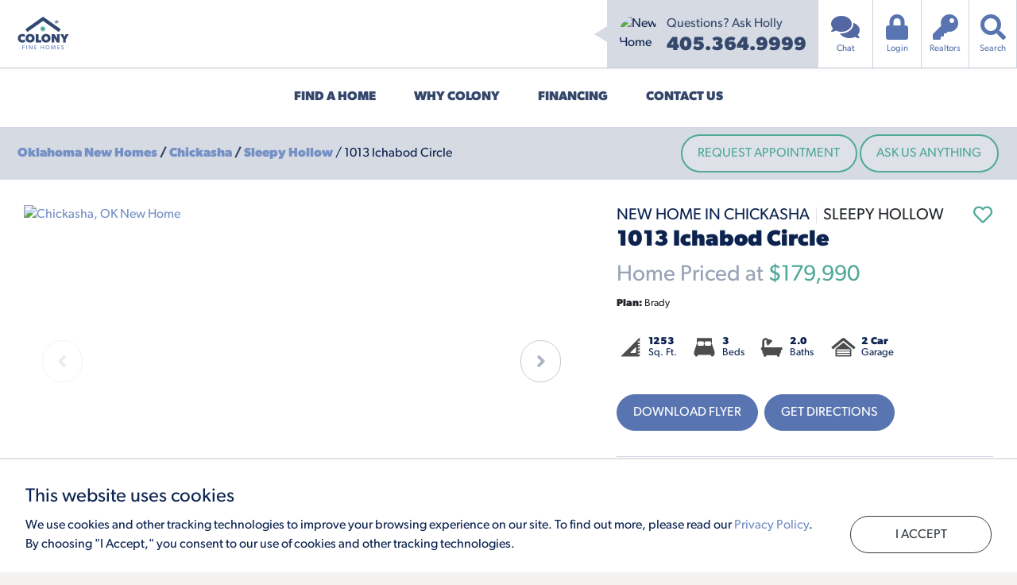

--- FILE ---
content_type: text/html; charset=utf-8
request_url: https://www.colonyfinehomes.com/new-homes/ok/chickasha/sleepy-hollow/13183/1013-ichabod-circle/1364028/
body_size: 29683
content:
<!doctype html>
<html class="no-js" lang="en">
	<head>
        <script src="https://www.google.com/recaptcha/enterprise.js?render=6LdQv-UqAAAAAI_LakVlA04KpXonBFNH9Otw1_mB"></script>
        




    <!-- Links loaded via enqueue_link -->
    <link rel="preconnect" href="https://use.typekit.net" crossorigin="anonymous" />
    <link rel="preconnect" href="https://p.typekit.net" crossorigin="anonymous" />



<script>
// hfaDataLayer
(()=>{"use strict";var e={d:(t,o)=>{for(var r in o)e.o(o,r)&&!e.o(t,r)&&Object.defineProperty(t,r,{enumerable:!0,get:o[r]})},o:(e,t)=>Object.prototype.hasOwnProperty.call(e,t),r:e=>{"undefined"!=typeof Symbol&&Symbol.toStringTag&&Object.defineProperty(e,Symbol.toStringTag,{value:"Module"}),Object.defineProperty(e,"__esModule",{value:!0})}},t={};e.r(t),e.d(t,{hfaDataLayer:()=>r});let o=function(){};(o.prototype=new Array).collected=[],o.prototype.unloaded={},o.prototype.collect=function(e){if(!(e in o.prototype.collected)&&(o.prototype.collected.push(e),window.hfa)){const e=o.prototype.unload.call(this);e&&window.hfa.filter_hfadatalayer(e)}},o.prototype.unload=function(){const e=Array.prototype.shift.call(o.prototype.collected);return!!e&&(o.prototype.unloaded[e.unixtime]=e,e)},o.prototype.push=function(e){const t=Date.now();e.unixtime=t,Array.prototype.push.call(this,e),o.prototype.collect.call(this,e)};const r=new o;var l=window;for(var n in t)l[n]=t[n];t.__esModule&&Object.defineProperty(l,"__esModule",{value:!0})})();
// End hfaDataLayer

/**
 * This function is called in the onload attribute of all video_iframe instances It is
 * required for oilib.js versions after 21.07.16. Since oilib.js is called in the footer
 * and iframe onload events will occure before oilib has loaded, it is necessary to
 * define this function here
 */
oiVideoOnLoad = function(el) {
    el.dataset.iframeIsLoaded = true;
}



    window.dataLayer = window.dataLayer || [];
    
    window.dataLayer.push({"RetailUser": "No", "GoogleAnalytics": {"GA4id": "G-M7Q84RTS54"}, "PageType": "SpecDetail", "HomefinitiID": "HF-C301-B471-S1364028", "Market": "Colony Fine Homes", "Location": "Sleepy Hollow", "Plan": "Brady"});
    

    
    window.oi_preload = {"recaptcha_enterprise_key": "6LdQv-UqAAAAAI_LakVlA04KpXonBFNH9Otw1_mB", "oilib_version": "22.01.25", "map_key": "AIzaSyBJSl8dhYpRtMu-SAoZ_FuLmqNb7Dw4orU", "hfsid": 112, "oilib_path": "https://static.colonyfinehomes.com/colonyfine/js/oi/", "theme_environment": "production", "ga": {"GA4id": "G-M7Q84RTS54"}, "content_ids": ["HF-C301-B471-S1364028", "HF-C301-B471-L13183", "HF-C301-B471-P164039"]};
    


</script>



    
    
        
        
        <style>
            .oi-ccpa-notice {
                background: inherit;
                position: fixed;
                bottom: 0;
                z-index: 1000;
                display: none;
                padding: 2rem 3rem;
            }
            .oi-ccpa-policy-action {
                text-align: center;
                cursor: pointer;
            }
            .oi-ccpa-policy-action.btn {
                width: 100%;
                text-transform: uppercase;
                margin-bottom: 0.5rem;
            }
            div[data-ccpa-policy-action="optout"] {
                opacity: 0.7;
            }
        </style>
        
    
    
    <script>
        // Array of callbacks to be executed when consent changes
        // See Homefiniti Consent Manager tag in GTM
        const consentListeners = [];

        /**
         *   Called from GTM template to set callback to be executed when user consent is provided.
         *   @param {function} callback - Callback to execute on user consent
         */
        window.addConsentListener = (callback) => {
            consentListeners.push(callback);
        };

        /**
         *   Called from hdCCPA instance when user grants/denies consent.
         *   @param {string} consent - String representing user consent state.
         */
        const onConsentChange = (consent) => {
            consentListeners.forEach((callback) => {
                callback(consent);
            });
        };

        // Check for Global Privacy Control declaration in browser.
        // This may also be declared via a Sec-GPC request header.
        const userHasGPC = () => {
            if (navigator.globalPrivacyControl) {
                return Boolean(navigator.globalPrivacyControl == 1);
            }
            return false;
        }

        //IE Polyfill
        if (window.NodeList && !NodeList.prototype.forEach) {
           NodeList.prototype.forEach = Array.prototype.forEach;
        }
        function hfCCPA() {
            this.policy_cookie_name = "hf_ccpa_upe";
        }
        hfCCPA.prototype = Object.create(hfCCPA.prototype);
        hfCCPA.prototype.constructor = hfCCPA;
        hfCCPA.prototype.getCookie = function() {
            const cookies = document.cookie.split('; ');
            const cookie = cookies.find(c => c.startsWith(this.policy_cookie_name+"="));
            return cookie?.split('=')[1] || "unknown";
        }
        hfCCPA.prototype.setCookie = function(value) {
            if (["accept", "optout"].includes(value)) {
                var now = new Date();
                now.setMonth( now.getMonth() + 6 );
                document.cookie = this.policy_cookie_name + "=" + value + ";path=/;SameSite=Strict;expires=" + now.toUTCString() + ";";
                return value;
            }
            return false;
        }
        hfCCPA.prototype.policy = function(value) {
            const current = this.getCookie();
            if ("undefined" == typeof(value)) {
                return current;
            }
            const intended = userHasGPC() ? "optout" : value;
            if (current == intended) {
                return current;
            }
            const updated = this.setCookie(intended);
            if (updated) {
                // Trigger GTM consent listener callbacks
                onConsentChange(updated);
                this.toggleDisplay();
                this.policyDisplay();
                this.loadExtenralScripts();
            }
            return updated;
        }
        hfCCPA.prototype.policyDisplay = function() {
            document.querySelectorAll('.oi-ccpa-policy-display').forEach(function(item){
                item.innerText = this.policy().charAt(0).toUpperCase() + this.policy().slice(1);
            }, this);
        }
        hfCCPA.prototype.toggleDisplay = function(){
            document.querySelectorAll('.oi-ccpa-toggle').forEach(function(item){
                show = (item.dataset.ccpaStatusShow) ? item.dataset.ccpaStatusShow.split(" ") : false;
                hide = (item.dataset.ccpaStatusHide) ? item.dataset.ccpaStatusHide.split(" ") : false;
                if(show && (show.indexOf(this.policy()) !== -1)) {
                    item.style.cssText = "display:inherit";
                } else if(hide && (hide.indexOf(this.policy()) !== -1)) {
                    item.style.cssText = "display:none";
                } else {
                    item.style.cssText = "display:none";
                }
            }, this);
        };
        hfCCPA.prototype.loadExtenralScripts = function(){
            if(this.policy() != "optout"){
                for(var s=0;s<document.scripts.length; s++){
                    if(document.scripts[s].dataset.ccpaSrc){
                        document.scripts[s].src = document.scripts[s].dataset.ccpaSrc;
                    }
                }
            }
        }
        const CCPA = new hfCCPA();
        document.addEventListener('click', function(event){
            ccpaPolicyAction = event.target.dataset.ccpaPolicyAction||false;
            if(ccpaPolicyAction){
                CCPA.policy(ccpaPolicyAction);
            }
        });
        document.addEventListener('DOMContentLoaded', function(event){
            if (userHasGPC()) {
                CCPA.policy("optout");
            }
            CCPA.toggleDisplay();
            CCPA.policyDisplay();
            CCPA.loadExtenralScripts();
        });
    </script>
    



<script type="text/javascript">

    const fetchRetailUser = () => Promise.resolve({id: window.oi_preload.user_id})

    const initialUserFetch = fetchRetailUser();
    const ganalyticsLoaded = initialUserFetch.then((userdata) => {
        

        
            window.dataLayer=window.dataLayer||[];
            window.gtag=function(){dataLayer.push(arguments);}
            gtag('js',new Date());
            if (Number.isInteger(userdata.id)) {
                gtag('set', 'user_id', userdata.id.toString());
            }
            
                gtag('config', window.oi_preload.ga.GA4id, {
                    send_page_view: false,
                    transport_url: 'https://www.colonyfinehomes.com/firstparty/',
                });
            
        
        
            // Google Tag Gateway
            (function(w,d,s,l,i){w[l]=w[l]||[];w[l].push({'gtm.start':
            new Date().getTime(),event:'gtm.js'});var f=d.getElementsByTagName(s)[0],
            j=d.createElement(s),dl=l!='dataLayer'?'&l='+l:'';j.async=true;j.src=
            '/firstparty/?id='+i+dl;f.parentNode.insertBefore(j,f);
            })(window,document,'script','dataLayer','');
        

        
        return userdata
    })
</script>








<!-- A Google-specific tag to improve presence in Google Discover -->
<meta name="robots" content="max-image-preview:large" />





		<meta http-equiv="Content-Type" content="text/html; charset=utf-8" />
		<meta http-equiv="X-UA-Compatible" content="IE=edge">
	    <meta name="viewport" content="width=device-width, initial-scale=1.0" />
	    <title>1013 Ichabod Circle, Chickasha, OK New Home for Sale | Colony Fine Homes</title>
	    <meta name="description" content="Currently under construction, can be reserved prior to completion, call for the current stage. This 3 bedroom 2 bathroom home has an open concept while also...">
	    <link rel="canonical" href="https://www.colonyfinehomes.com/new-homes/ok/chickasha/sleepy-hollow/13183/1013-ichabod-circle/1364028/" />
	    <meta property="og:title" content="1013 Ichabod Circle, Chickasha, OK New Home for Sale | Colony Fine Homes" />
	    <meta property="og:site_name" content="Colony Fine Homes" />
	    <meta property="og:image" content="https://media.colonyfinehomes.com/301/2023/12/19/1-web-or-mls-1013_Ichabod_Cir-2.jpg?width=1920&amp;height=1440&amp;fit=bounds&amp;ois=3a97a2a" />
	    <meta property="og:image:width" content="1920" />
	    <meta property="og:image:height" content="1440" />
	    <meta property="og:url" content="https://www.colonyfinehomes.com/new-homes/ok/chickasha/sleepy-hollow/13183/1013-ichabod-circle/1364028/" />
	    <meta property="og:type" content="website" />
	    
	    <meta property="og:description" content="Currently under construction, can be reserved prior to completion, call for the current stage. This 3 bedroom 2 bathroom home has an open concept while also..." />
	    <meta name="twitter:card" content="summary_large_image" />
	    <meta name="twitter:site" content="https://www.colonyfinehomes.com/new-homes/ok/chickasha/sleepy-hollow/13183/1013-ichabod-circle/1364028/" />
	    <meta name="twitter:title" content="1013 Ichabod Circle, Chickasha, OK New Home for Sale | Colony Fine Homes" />
	    <meta name="twitter:description" content="Currently under construction, can be reserved prior to completion, call for the current stage. This 3 bedroom 2 bathroom home has an open concept while also..." />
	    <meta name="twitter:image" content="https://media.colonyfinehomes.com/301/2023/12/19/1-web-or-mls-1013_Ichabod_Cir-2.jpg?width=1920&amp;height=1440&amp;fit=bounds&amp;ois=3a97a2a" />
	    <meta name="twitter:domain" content="https://www.colonyfinehomes.com" />
        <link rel="apple-touch-icon" sizes="180x180" href="https://static.colonyfinehomes.com/colonyfine/images/favicons/apple-touch-icon.png?v=c371b48">
        <link rel="icon" type="image/png" sizes="32x32" href="https://static.colonyfinehomes.com/colonyfine/images/favicons/favicon-32x32.png?v=7dff598">
        <link rel="icon" type="image/png" sizes="16x16" href="https://static.colonyfinehomes.com/colonyfine/images/favicons/favicon-16x16.png?v=8356193">
        <link rel="manifest" href="https://static.colonyfinehomes.com/colonyfine/images/favicons/manifest.json?v=090b34f">
        <link rel="mask-icon" href="https://static.colonyfinehomes.com/colonyfine/images/favicons/safari-pinned-tab.svg?v=8ea3f04" color="#23418e">
        <link rel="shortcut icon" href="https://static.colonyfinehomes.com/colonyfine/images/favicons/favicon.ico?v=7ad23c1">
        <meta name="msapplication-TileColor" content="#ffffff">
        <meta name="msapplication-config" content="https://static.colonyfinehomes.com/colonyfine/images/favicons/browserconfig.xml">
        <meta name="theme-color" content="#ffffff">
        
        <!-- Client Scripts-->
        
        
<script>!function(s,a,e,v,n,t,z){if(s.saq)return;n=s.saq=function(){n.callMethod?n.callMethod.apply(n,arguments):n.queue.push(arguments)};if(!s._saq)s._saq=n;n.push=n;n.loaded=!0;n.version='1.0';n.queue=[];t=a.createElement(e);t.async=!0;t.src=v;z=a.getElementsByTagName(e)[0];z.parentNode.insertBefore(t,z)}(window,document,'script','
https://tags.srv.stackadapt.com/events.js');saq('ts', '847hFOJwOsViCSHG0LAx8w');</script>
          <script async src="https://www.googletagmanager.com/gtag/js?id=AW-16517810447">
          </script>
          <script>
            window.dataLayer = window.dataLayer || [];
            function gtag(){dataLayer.push(arguments);}
            gtag('js', new Date());

            gtag('config', 'AW-16517810447');
          </script>
        
	    <!-- End Client Scripts -->
	    <!-- Styles loaded via enqueue_style -->
    <link href="https://use.typekit.net/lhm1hxf.css" rel="stylesheet" type="text/css" />
    <link href="https://static.colonyfinehomes.com/colonyfine/css/style.min.css?v=8b1096f" rel="stylesheet" type="text/css" />


        



    
        <script src="https://static.colonyfinehomes.com/colonyfine/js/oi/oijs.js?v=8a6923a"></script>
    

    
        <script src="https://static.colonyfinehomes.com/colonyfine/js/vendor/jquery.min.js?v=16cb2b5"></script>
    

    
        <script src="https://static.colonyfinehomes.com/colonyfine/js/vendor/swiper.min.js?v=35fad7e"></script>
    

    

    

    
        <script src="https://static.colonyfinehomes.com/colonyfine/js/oi/oiforms.js?v=d8406ae"></script>
    

    
        <script src="https://static.theprovidencegroup.com/providence/js/oi/oicheck.js?v=980755c"></script>
    

    

    

    

    

    

    

    
        <script src="https://static.colonyfinehomes.com/colonyfine/js/vendor/jquery.ui.touch-punch.min.js?v=6353c63"></script>
    

    

    

    

    

    




    
        
    
        
    
        
    
        
    
        
    
        
    
        
    
        
    
        
    
        
    
        
    
        
    
        
    
        
    
        
    
        
    
        
    
        
    
        
    






<!-- Facebook Pixel Code -->

<script>
    

    const fbpixelLoaded = initialUserFetch.then((userdata) => {
        
        // No Facebook Pixel id
        
        return userdata
    })
</script>

<!-- End Facebook Pixel Code -->


<meta name="generator" content="Homefiniti" />

    </head>
    <body>
        

        <nav class="navbar navbar-expand-lg sticky-top" id="nav-top">
    <a class="navbar-brand mr-auto" href="/">
        <img src="https://static.colonyfinehomes.com/colonyfine/images/colonyfine-logo.svg?v=0e5f3f9" alt="Colony Fine Homes">
    </a>
    <div class="d-block float-right">
        <span class="not-search">
            <div class="osc-wrap float-left d-none d-md-block" data-toggle="modal" data-target="#contact-modal">
                <div class="osc">
                    <div class="osc-img oi-aspect one-one">
                        <span class="oi-aspect-spacer"></span>
						
							<img src="https://media.colonyfinehomes.com/301/2022/8/16/HC-staff-2479_copy_2.jpg?width=750&amp;height=750&amp;fit=bounds&amp;ois=fcd98d7" srcset="https://media.colonyfinehomes.com/301/2022/8/16/HC-staff-2479_copy_2.jpg?width=300&amp;height=300&amp;fit=bounds&amp;ois=beb820f 300w, https://media.colonyfinehomes.com/301/2022/8/16/HC-staff-2479_copy_2.jpg?width=300&amp;height=300&amp;fit=bounds&amp;ois=beb820f 400w, https://media.colonyfinehomes.com/301/2022/8/16/HC-staff-2479_copy_2.jpg?width=750&amp;height=750&amp;fit=bounds&amp;ois=fcd98d7 1000w, https://media.colonyfinehomes.com/301/2022/8/16/HC-staff-2479_copy_2.jpg?width=1052&amp;height=1052&amp;fit=bounds&amp;ois=054aa79 1920w" sizes="(min-width: 1400px) 2000px, 100vw" loading="lazy" class="oi-aspect-img" alt="New Home in Chickasha, OK">
                        
                    </div>
                    <div class="osc-text text-primary">
                        <span>Questions? Ask Holly</span>
                        <span class="h4"><strong>405.364.9999</strong></span>
                    </div>
                </div>
            </div>
        </span>
        <button class="nav-btn navbar-toggler collapsed" type="button" data-toggle="collapse" data-target="#main-nav"
        aria-controls="main-nav" aria-expanded="false" aria-label="Toggle navigation">
        <span class="icon-bar"></span>
        <span class="icon-bar"></span>
        <span class="icon-bar"></span>
    </button>
    <div class="search-box site-search">
        <form id="nav-search" class="oi-search">
            <label class="hide" for="q">Search</label>
            <input
                class="search-input ui-autocomplete-input oi-autocomplete"
                type="text"
                name="q"
                id="search-desktop"
                data-oi-autocomplete-autoload="true"
                data-scope="location,plan|Floor Plan,spec|Available Home"
                data-placeholder="Find Your New Home"
                autocomplete="off"
                tabindex="1"
                ng-model="$ctrl.pesquisa"
                ng-disabled="'@ViewBag.EditaConteudo'"
            >
        </form>
        <a href="" class="nav-btn search-btn"><i id="search-desktop-icon" class="fas fa-search"></i><br/><span>Search</span></a>
    </div>
    <span class="not-search">
        <a href="/realtors/" class="nav-btn realtors-btn"><i class="fas fa-key"></i><br/><span>Realtors</span></a>
        <a href="" class="nav-btn login-btn not_logged_in" style="display: block" data-toggle="modal" data-target="#oi-login-join-modal"><i class="fas fa-lock"></i><br/><span>Login</span></a>
        <a href="/my-colony/" class="nav-btn login-btn logged_in" style="display: none;"><i class="fas fa-unlock"></i><br/><span>MyColony</span></a>
        <span class="nav-btn d-none d-lg-block d-md-block" style="color:#5368a2;cursor:pointer;" data-toggle="modal" data-target="#chat-modal"><i class="fas fa-comments"></i><br/><span>Chat</span></span>
    </span>
</div>
</nav>
<!-- START DESKTOP NAV ITEM -->
<nav class="navbar navbar-expand-lg p-0 nav-bottom d-none d-lg-inline-block" id="nav-bottom">
    <div class="collapse navbar-collapse text-lg-center px-2 py-2 py-lg-0">
        <ul class="navbar-nav mx-auto font-weight-bold">
            <li class="nav-item desktop">
                <span class="nav-link nav-heading hover-item no-select" aria-expanded="false" aria-controls="d-find-a-home">Find a Home</span>
                <div class="nav-collapse hover-collapse collapse dropdown" id="d-find-a-home">
                    <div class="subnav-container">
                        <div class="d-none d-lg-block">
                            <div class="row m-0 justify-content-lg-center align-items-center">
                                <!--div class="col subnav-col">
                                    <ul id="subnav-tab" class="navbar-subnav nav nav-tabs" role="tablist">
                                        
                                        <li class="nav-item pr-0">
                                            <a class="nav-link p-0 active" data-toggle="tab" href="#Colony Fine Homes" role="tab" aria-controls="Colony Fine Homes" aria-selected="true"></a>
                                        </li>
                                        
                                    </ul>
                                </div-->
                                <div id="subnav-tab-content" class="col-12 col-lg-8 tab-content">
                                    
                                    	<div class="tab-pane fade show active" id="Colony Fine Homes" role="tabpanel" aria-labelledby="home-tab">
                                        	<div class="row gutters-sm nav-box-items justify-content-lg-center">
                                        		
                                        			<div class="col-12 col-lg grow-wrap">
                                            			<a class="oi-aspect one-one bg-secondary grow" href="/new-homes/available/">
                                                			<img src="https://static.colonyfinehomes.com/colonyfine/images/nav-available-homes.jpg?v=fc601d9" alt="New homes for sale in , OK" class="oi-aspect-img" />
                                                			<span class="oi-aspect-spacer">
                                                    			<span class="overlay overlay-black"></span>
                                                    			<span class="oi-aspect-content text-center text-white">
                                                        			<span class="count">49</span>
                                                        			<span class="label">Available Homes</span>
                                                    			</span>
                                                			</span>
                                            			</a>
                                        			</div>
                                        		
                                        		
                                        			<div class="col-12 col-lg grow-wrap">
                                            			<a class="oi-aspect one-one bg-secondary grow" href="/new-homes/">
                                                			<img src="https://static.colonyfinehomes.com/colonyfine/images/nav-locations.jpg?v=6fc7dc3" alt="New home communities in , OK" class="oi-aspect-img" />
                                                			<span class="oi-aspect-spacer">
                                                    			<span class="overlay overlay-black"></span>
                                                    			<span class="oi-aspect-content text-center text-white">
                                                        			<span class="count">7</span>
                                                        			<span class="label">Locations</span>
                                                    			</span>
                                                			</span>
                                            			</a>
                                        			</div>
                                        		
                                        		
                                        			<div class="col-12 col-lg grow-wrap">
                                            			<a class="oi-aspect one-one bg-secondary grow" href="/new-homes/floorplans/">
                                                			<img src="https://static.colonyfinehomes.com/colonyfine/images/nav-floor-plans.jpg?v=f428a18" alt="New homes in , OK" class="oi-aspect-img" />
                                                			<span class="oi-aspect-spacer">
                                                    			<span class="overlay overlay-black"></span>
                                                    			<span class="oi-aspect-content text-center text-white">
                                                        			<span class="count">20</span>
                                                        			<span class="label">Floor Plans</span>
                                                    			</span>
                                                			</span>
                                            			</a>
                                        			</div>
                                        		
                                        		
                                        			<div class="col-12 col-lg grow-wrap">
                                            			<a class="oi-aspect one-one bg-secondary grow" href="/collections/colony-fine-homes/">
                                                			<img src="https://static.colonyfinehomes.com/colonyfine/images/subnav_collections.jpg?v=3d52899" alt="New home features in , OK" class="oi-aspect-img" />
                                                			<span class="oi-aspect-spacer">
                                                    			<span class="overlay overlay-black"></span>
                                                    			<span class="oi-aspect-content text-center text-white">
                                                        			<span class="count">2</span>
                                                        			<span class="label">Collections</span>
                                                    			</span>
                                                			</span>
                                            			</a>
                                        			</div>
                                        		
                                        		
                                        			<div class="col-12 col-lg grow-wrap">
                                            			<a class="oi-aspect one-one bg-secondary grow" href="/virtual-tours/#colony-fine-homes-tours">
                                                			<img src="https://static.colonyfinehomes.com/colonyfine/images/nav-virtual-tours.jpg?v=3cb0bf3" alt="Virtual home tours in , OK" class="oi-aspect-img" />
                                                			<span class="oi-aspect-spacer">
                                                    			<span class="overlay overlay-black"></span>
                                                    			<span class="oi-aspect-content text-center text-white">
                                                        			<span class="count">16</span>
                                                        			<span class="label">Virtual Tours</span>
                                                    			</span>
                                                			</span>
                                            			</a>
                                        			</div>
                                        		
                                        		
                                        	</div>
                                    	</div>
                                    
                                </div>
                            </div>
                        </div>
                    </div>
                </div>
            </li>
            <li class="nav-item">
                <span class="nav-link nav-heading hover-item no-select" href="" aria-expanded="false" aria-controls="d-why-home-creations">Why Colony</span>
                <div class="nav-collapse hover-collapse collapse dropdown" id="d-why-home-creations">
                    <div class="subnav-container">
                        <div class="d-none d-lg-block">
                            <div class="row m-0 justify-content-lg-center align-items-center">
                                <div class="col-12
									
										col-lg-8
									
								">
                                    <div class="row nav-box-items justify-content-lg-center">
                                        
                                        
                                        <div class="col-12 col-lg grow-wrap">
                                            
                                            <a class="oi-aspect one-one bg-secondary grow" href="/energy-efficiency/">
                                                
                                                <img src="https://media.colonyfinehomes.com/301/2022/3/21/CFH_HERS_Website_Thumbnail.png?width=300&amp;height=300&amp;fit=bounds&amp;ois=a9dfdb0" srcset="https://media.colonyfinehomes.com/301/2022/3/21/CFH_HERS_Website_Thumbnail.png?width=300&amp;height=300&amp;fit=bounds&amp;ois=a9dfdb0 300w, https://media.colonyfinehomes.com/301/2022/3/21/CFH_HERS_Website_Thumbnail.png?width=300&amp;height=300&amp;fit=bounds&amp;ois=a9dfdb0 400w, https://media.colonyfinehomes.com/301/2022/3/21/CFH_HERS_Website_Thumbnail.png?width=750&amp;height=750&amp;fit=bounds&amp;ois=8ffb840 1000w, https://media.colonyfinehomes.com/301/2022/3/21/CFH_HERS_Website_Thumbnail.png?width=1440&amp;height=1440&amp;fit=bounds&amp;ois=ba0bb32 1920w" sizes="(min-width: 1400px) 800px, 100vw" loading="lazy" class="oi-aspect-img" alt="Oklahoma new home Energy Efficiency">
                                                <span class="oi-aspect-spacer">
                                                    <span class="overlay overlay-black"></span>
                                                    <span class="oi-aspect-content text-center text-white">
                                                        
                                                        <span class="label">Energy Efficiency</span>
                                                        
                                                    </span>
                                                </span>
                                            </a>
                                        </div>
                                        
                                        
                                        
                                        <div class="col-12 col-lg grow-wrap">
                                            
                                            <a class="oi-aspect one-one bg-secondary grow" href="/safety-features/">
                                                
                                                <img src="https://media.colonyfinehomes.com/301/2021/12/14/pexels-william-fortunato-6393200.jpg?width=400&amp;height=266&amp;fit=bounds&amp;ois=748b798" srcset="https://media.colonyfinehomes.com/301/2021/12/14/pexels-william-fortunato-6393200.jpg?width=300&amp;height=200&amp;fit=bounds&amp;ois=3af3a10 300w, https://media.colonyfinehomes.com/301/2021/12/14/pexels-william-fortunato-6393200.jpg?width=400&amp;height=266&amp;fit=bounds&amp;ois=748b798 400w, https://media.colonyfinehomes.com/301/2021/12/14/pexels-william-fortunato-6393200.jpg?width=1000&amp;height=666&amp;fit=bounds&amp;ois=92aeca7 1000w, https://media.colonyfinehomes.com/301/2021/12/14/pexels-william-fortunato-6393200.jpg?width=1920&amp;height=1280&amp;fit=bounds&amp;ois=bc1f8f8 1920w" sizes="(min-width: 1400px) 800px, 100vw" loading="lazy" class="oi-aspect-img" alt="Oklahoma new home Safety">
                                                <span class="oi-aspect-spacer">
                                                    <span class="overlay overlay-black"></span>
                                                    <span class="oi-aspect-content text-center text-white">
                                                        
                                                        <span class="label">Safety</span>
                                                        
                                                    </span>
                                                </span>
                                            </a>
                                        </div>
                                        
                                        
                                        
                                        <div class="col-12 col-lg grow-wrap">
                                            
                                            <a class="oi-aspect one-one bg-secondary grow" href="/closing-costs/">
                                                
                                                <img src="https://media.colonyfinehomes.com/301/2021/12/13/pexels-rodnae-productions-8293778.jpg?width=400&amp;height=266&amp;fit=bounds&amp;ois=2da2389" srcset="https://media.colonyfinehomes.com/301/2021/12/13/pexels-rodnae-productions-8293778.jpg?width=300&amp;height=200&amp;fit=bounds&amp;ois=6f6b2dd 300w, https://media.colonyfinehomes.com/301/2021/12/13/pexels-rodnae-productions-8293778.jpg?width=400&amp;height=266&amp;fit=bounds&amp;ois=2da2389 400w, https://media.colonyfinehomes.com/301/2021/12/13/pexels-rodnae-productions-8293778.jpg?width=1000&amp;height=666&amp;fit=bounds&amp;ois=e16c23b 1000w, https://media.colonyfinehomes.com/301/2021/12/13/pexels-rodnae-productions-8293778.jpg?width=1920&amp;height=1280&amp;fit=bounds&amp;ois=deb0762 1920w" sizes="(min-width: 1400px) 800px, 100vw" loading="lazy" class="oi-aspect-img" alt="Oklahoma new home Closing Costs Covered">
                                                <span class="oi-aspect-spacer">
                                                    <span class="overlay overlay-black"></span>
                                                    <span class="oi-aspect-content text-center text-white">
                                                        
                                                        <span class="label">Closing Costs Covered</span>
                                                        
                                                    </span>
                                                </span>
                                            </a>
                                        </div>
                                        
                                        
                                        
                                        <div class="col-12 col-lg grow-wrap">
                                            
                                            <a class="oi-aspect one-one bg-secondary grow" href="/about-us/">
                                                
                                                <img src="https://media.colonyfinehomes.com/301/2021/12/14/815_Twin_Lake_Dr-23_vlGEsWA.jpg?width=400&amp;height=300&amp;fit=bounds&amp;ois=3218301" srcset="https://media.colonyfinehomes.com/301/2021/12/14/815_Twin_Lake_Dr-23_vlGEsWA.jpg?width=300&amp;height=225&amp;fit=bounds&amp;ois=516e376 300w, https://media.colonyfinehomes.com/301/2021/12/14/815_Twin_Lake_Dr-23_vlGEsWA.jpg?width=400&amp;height=300&amp;fit=bounds&amp;ois=3218301 400w, https://media.colonyfinehomes.com/301/2021/12/14/815_Twin_Lake_Dr-23_vlGEsWA.jpg?width=1000&amp;height=750&amp;fit=bounds&amp;ois=b74a7e9 1000w, https://media.colonyfinehomes.com/301/2021/12/14/815_Twin_Lake_Dr-23_vlGEsWA.jpg?width=1920&amp;height=1440&amp;fit=bounds&amp;ois=fe71e0d 1920w" sizes="(min-width: 1400px) 800px, 100vw" loading="lazy" class="oi-aspect-img" alt="Oklahoma new home About Us">
                                                <span class="oi-aspect-spacer">
                                                    <span class="overlay overlay-black"></span>
                                                    <span class="oi-aspect-content text-center text-white">
                                                        
                                                        <span class="label">About Us</span>
                                                        
                                                    </span>
                                                </span>
                                            </a>
                                        </div>
                                        
                                        
                                    </div>
                                </div>
                            </div>
                        </div>
                    </div>
                </div>
            </li>
            <li class="nav-item">
                <a class="nav-link nav-heading" href="/closing-costs/">Financing</a>
            </li>
			<li class="nav-item">
				<span class="nav-link nav-heading hover-item" href="" aria-expanded="false" aria-controls="d-contact">Contact Us</span>
				<div class="nav-collapse hover-collapse collapse dropdown" id="d-contact">
					<div class="subnav-container">
						<div class="d-none d-lg-block">
							<div class="row m-0 justify-content-lg-center align-items-center">
								<div class="col-12 col-lg-8">
									<div class="row nav-box-items justify-content-lg-center">
										
											<div class="col-12 col-lg-3 grow-wrap">
												<a class="oi-aspect one-one bg-secondary grow"
													
														href="/contact/"
													
												>
													<img src="https://media.colonyfinehomes.com/301/2022/5/5/New_Home_Information.png?width=300&amp;height=300&amp;fit=bounds&amp;ois=9e32600" srcset="https://media.colonyfinehomes.com/301/2022/5/5/New_Home_Information.png?width=300&amp;height=300&amp;fit=bounds&amp;ois=9e32600 300w, https://media.colonyfinehomes.com/301/2022/5/5/New_Home_Information.png?width=300&amp;height=300&amp;fit=bounds&amp;ois=9e32600 400w, https://media.colonyfinehomes.com/301/2022/5/5/New_Home_Information.png?width=750&amp;height=750&amp;fit=bounds&amp;ois=11416b3 1000w, https://media.colonyfinehomes.com/301/2022/5/5/New_Home_Information.png?width=1080&amp;height=1080&amp;fit=bounds&amp;ois=8c68f14 1920w" sizes="(min-width: 1400px) 800px, 100vw" loading="lazy" class="oi-aspect-img" data-object-fit="cover" alt="3br New Home in Chickasha, OK">
													<span class="oi-aspect-spacer">
														<span class="overlay overlay-black"></span>
														<span class="oi-aspect-content text-center text-white">
															<span class="label">New Home Information</span>
														</span>
													</span>
												</a>
											</div>
										
											<div class="col-12 col-lg-3 grow-wrap">
												<a class="oi-aspect one-one bg-secondary grow"
													
														href="/meet-holly/"
													
												>
													<img src="https://media.colonyfinehomes.com/301/2022/8/16/Untitled_design_1.png?width=358&amp;height=300&amp;fit=bounds&amp;ois=e27cc06" srcset="https://media.colonyfinehomes.com/301/2022/8/16/Untitled_design_1.png?width=300&amp;height=251&amp;fit=bounds&amp;ois=5c812f9 300w, https://media.colonyfinehomes.com/301/2022/8/16/Untitled_design_1.png?width=358&amp;height=300&amp;fit=bounds&amp;ois=e27cc06 400w, https://media.colonyfinehomes.com/301/2022/8/16/Untitled_design_1.png?width=894&amp;height=750&amp;fit=bounds&amp;ois=c40f87e 1000w, https://media.colonyfinehomes.com/301/2022/8/16/Untitled_design_1.png?width=940&amp;height=788&amp;fit=bounds&amp;ois=8d8f833 1920w" sizes="(min-width: 1400px) 800px, 100vw" loading="lazy" class="oi-aspect-img" data-object-fit="cover" alt="1,253sf New Home in Chickasha, OK">
													<span class="oi-aspect-spacer">
														<span class="overlay overlay-black"></span>
														<span class="oi-aspect-content text-center text-white">
															<span class="label">Request An Appointment</span>
														</span>
													</span>
												</a>
											</div>
										
											<div class="col-12 col-lg-3 grow-wrap">
												<a class="oi-aspect one-one bg-secondary grow"
													
														href="/customer/"
													
												>
													<img src="https://media.colonyfinehomes.com/301/2022/5/5/Customer_Care.png?width=300&amp;height=300&amp;fit=bounds&amp;ois=6bc8fbf" srcset="https://media.colonyfinehomes.com/301/2022/5/5/Customer_Care.png?width=300&amp;height=300&amp;fit=bounds&amp;ois=6bc8fbf 300w, https://media.colonyfinehomes.com/301/2022/5/5/Customer_Care.png?width=300&amp;height=300&amp;fit=bounds&amp;ois=6bc8fbf 400w, https://media.colonyfinehomes.com/301/2022/5/5/Customer_Care.png?width=750&amp;height=750&amp;fit=bounds&amp;ois=3f61337 1000w, https://media.colonyfinehomes.com/301/2022/5/5/Customer_Care.png?width=1080&amp;height=1080&amp;fit=bounds&amp;ois=e5024ba 1920w" sizes="(min-width: 1400px) 800px, 100vw" loading="lazy" class="oi-aspect-img" data-object-fit="cover" alt="New Home in Chickasha, OK">
													<span class="oi-aspect-spacer">
														<span class="overlay overlay-black"></span>
														<span class="oi-aspect-content text-center text-white">
															<span class="label">Customer Care</span>
														</span>
													</span>
												</a>
											</div>
										
									</div>
								</div>
							</div>
						</div>
					</div>
				</div>
			</li>
        </ul>
    </div>
</nav>
<!-- END DESKTOP NAV ITEMS -->
<nav class="navbar navbar-expand-lg p-0 d-lg-none nav-mobile" id="nav-mobile">
    <div class="collapse navbar-collapse" id="main-nav">
        <div class="site-search">
            <form id="nav-search-mobile" class="oi-search">
                <label class="hide" for="search">Search</label>
                <input
                    class="search-input ui-autocomplete-input oi-autocomplete"
                    type="text"
                    name="q"
                    id="search-mobile"
                    data-oi-autocomplete-autoload="true"
                    data-scope="location,plan|Floor Plan,spec|Available Home"
                    data-placeholder="Find Your New Home"
                    autocomplete="off"
                    tabindex="1"
                    ng-model="$ctrl.pesquisa"
                    ng-disabled="'@ViewBag.EditaConteudo'"
                >
                <button type="submit" class="search-btn"><i id="search-mobile-icon" class="fas fa-search"></i></button>
            </form>
        </div>
        <ul class="navbar-nav mx-auto">
            <!-- START MOBILE NAV ITEMS -->
            <li class="nav-item dropdown">
                <a class="nav-link nav-heading dropdown-toggle" href="#" id="m-find-a-home" role="button" data-toggle="dropdown" aria-haspopup="true" aria-expanded="false">
					Find a Home
                </a>
                <div class="dropdown-menu" aria-labelledby="m-find-a-home">
                    <div class="subnav-container">
                        <div class="row m-0">
                            
                        		<div class="col-12">
                            		<ul class="navbar-subnav" role="tablist">
                                		<li class="nav-item">
                                    		<ul>
												
                                        			<li><a href="/new-homes/available/">Available Homes</a></li>
												
												
                                        			<li><a href="/new-homes/">Locations</a></li>
												
												
                                        			<li><a href="/new-homes/floorplans/">Floor Plans</a></li>
												
												
                                        			<li><a href="/collections/colony-fine-homes/">Floor Plan Collections</a></li>
												
												
                                        			<li><a href="/virtual-tours/#colony-fine-homes-tours">Virtual Tours</a></li>
												
                                        		<li><a href="/newly-listed-homes/">Newly Listed Homes</a></li>
                                    		</ul>
                                		</li>
                            		</ul>
                        		</div>
                            
                        </div>
                    </div>
                </div>
            </li>
            <li class="nav-item dropdown">
                <a class="nav-link nav-heading dropdown-toggle" href="#" id="m-why-home-creations" role="button" data-toggle="dropdown" aria-haspopup="true" aria-expanded="false">
					Why Colony Fine Homes
                </a>
                <div class="dropdown-menu" aria-labelledby="m-why-home-creations">
                    <div class="subnav-container">
                        <div class="row m-0 d-lg-none">
                            <div class="col-12">
                                <ul class="navbar-subnav">
                                    
                                    	
                                    		<li class="nav-item d-block">
                                        		
                                        			<a href="/energy-efficiency/">
                                            	
                                            	
													Energy Efficiency
												
                                        		</a>
                                    		</li>
                                    	
                                    
                                    	
                                    		<li class="nav-item d-block">
                                        		
                                        			<a href="/safety-features/">
                                            	
                                            	
													Safety
												
                                        		</a>
                                    		</li>
                                    	
                                    
                                    	
                                    		<li class="nav-item d-block">
                                        		
                                        			<a href="/closing-costs/">
                                            	
                                            	
													Closing Costs Covered
												
                                        		</a>
                                    		</li>
                                    	
                                    
                                    	
                                    		<li class="nav-item d-block">
                                        		
                                        			<a href="/about-us/">
                                            	
                                            	
													About Us
												
                                        		</a>
                                    		</li>
                                    	
                                    
                                </ul>
                            </div>
                        </div>
                    </div>
                </div>
            </li>
            <li class="nav-item">
                <a class="nav-link nav-heading" href="/closing-costs/">Financing</a>
            </li>
            <li class="nav-item dropdown">
				<a class="nav-link nav-heading dropdown-toggle" href="#" id="m-contact-us" role="button" data-toggle="dropdown" aria-haspopup="true" aria-expanded="false">
					Contact Us
				</a>
				<div class="dropdown-menu" aria-labelledby="m-contact-us">
					<div class="subnav-container">
						<div class="row m-0 d-lg-none">
							<div class="col-12">
								<ul class="navbar-subnav">
									
										<li class="nav-item d-block">
											<a
												
													href="/contact/"
												
											>
												New Home Information
											</a>
										</li>
									
										<li class="nav-item d-block">
											<a
												
													href="/meet-holly/"
												
											>
												Request An Appointment
											</a>
										</li>
									
										<li class="nav-item d-block">
											<a
												
													href="/customer/"
												
											>
												Customer Care
											</a>
										</li>
									
								</ul>
							</div>
						</div>
					</div>
				</div>
			</li>
			<!-- END MOBILE NAV ITEMS -->
        </ul>
    </div>
</nav>

        

<div class="sticky-top sticky-offset bg-gray detail-subnav container-fluid py-1">
    <div class="row align-items-center">
        <div class="col-12 col-md-6 col-lg-7 d-none d-md-block mb-2 mb-md-0">
            
                <span class="d-inline align-middle hover-underline">
                    <strong class="text-primary">
                        <a href="/new-homes/">
                            Oklahoma New Homes
                        </a> /
                        <a href="/new-homes/?city=Chickasha">
                            Chickasha
                        </a> /
                        <a href="/new-homes/ok/chickasha/sleepy-hollow/13183/">
                            Sleepy Hollow
                        </a>
                    </strong> /
                    1013 Ichabod Circle
                </span>
            
        </div>
        <div class="col-12 col-md-6 col-lg-5 text-center text-md-right">
            <a data-toggle="modal" data-target="#request-modal" class="btn btn-red-outline">Request Appointment</a>
            <a data-toggle="modal" data-target="#ask-modal" class="btn btn-red-outline">Ask Us Anything</a>
        </div>
    </div>
</div>

<section id="main-details" class="main-details container-fluid fluid-px">
    <div class="row align-items-md-start">
        
            
<div id="photos" class="photo-col col-12 col-md-6 col-lg-7 col-xxl-8 order-2 order-md-1 overflow-hidden">
        
        
            
                <div class="swiper-container swiper-single-photo swiper-inner-nav gallery-top mb-2">
                    <div class="swiper-wrapper ">
                    
                        <div class="swiper-slide oi-aspect sixteen-nine">
                            <a class="just-image oi-aspect" data-fancybox="interior-photos" data-thumbs='{"autoStart":true}' href="https://media.colonyfinehomes.com/301/2023/12/19/1-web-or-mls-1013_Ichabod_Cir-2.jpg?width=1920&amp;height=1440&amp;fit=bounds&amp;ois=3a97a2a" data-caption="" data-oi-event="oi-image-click">
                                <span class="oi-aspect-spacer"></span>
                                <img src="https://media.colonyfinehomes.com/301/2023/12/19/1-web-or-mls-1013_Ichabod_Cir-2.jpg?width=400&amp;height=300&amp;fit=bounds&amp;ois=36ba7b1" srcset="https://media.colonyfinehomes.com/301/2023/12/19/1-web-or-mls-1013_Ichabod_Cir-2.jpg?width=300&amp;height=225&amp;fit=bounds&amp;ois=56bd541 300w, https://media.colonyfinehomes.com/301/2023/12/19/1-web-or-mls-1013_Ichabod_Cir-2.jpg?width=400&amp;height=300&amp;fit=bounds&amp;ois=36ba7b1 400w, https://media.colonyfinehomes.com/301/2023/12/19/1-web-or-mls-1013_Ichabod_Cir-2.jpg?width=1000&amp;height=750&amp;fit=bounds&amp;ois=18bc7af 1000w, https://media.colonyfinehomes.com/301/2023/12/19/1-web-or-mls-1013_Ichabod_Cir-2.jpg?width=1920&amp;height=1440&amp;fit=bounds&amp;ois=3a97a2a 1920w" sizes="(min-width: 1400px) 800px, 100vw" loading="lazy" class="oi-aspect-img" alt="Chickasha, OK New Home">
                            </a>
                        </div>
                    
                        <div class="swiper-slide oi-aspect sixteen-nine">
                            <a class="just-image oi-aspect" data-fancybox="interior-photos" data-thumbs='{"autoStart":true}' href="https://media.colonyfinehomes.com/301/2023/12/19/2-web-or-mls-1013_Ichabod_Cir-3.jpg?width=1920&amp;height=1440&amp;fit=bounds&amp;ois=6192ecc" data-caption="" data-oi-event="oi-image-click">
                                <span class="oi-aspect-spacer"></span>
                                <img src="https://media.colonyfinehomes.com/301/2023/12/19/2-web-or-mls-1013_Ichabod_Cir-3.jpg?width=400&amp;height=300&amp;fit=bounds&amp;ois=9cef4e2" srcset="https://media.colonyfinehomes.com/301/2023/12/19/2-web-or-mls-1013_Ichabod_Cir-3.jpg?width=300&amp;height=225&amp;fit=bounds&amp;ois=d9eca58 300w, https://media.colonyfinehomes.com/301/2023/12/19/2-web-or-mls-1013_Ichabod_Cir-3.jpg?width=400&amp;height=300&amp;fit=bounds&amp;ois=9cef4e2 400w, https://media.colonyfinehomes.com/301/2023/12/19/2-web-or-mls-1013_Ichabod_Cir-3.jpg?width=1000&amp;height=750&amp;fit=bounds&amp;ois=aa268c5 1000w, https://media.colonyfinehomes.com/301/2023/12/19/2-web-or-mls-1013_Ichabod_Cir-3.jpg?width=1920&amp;height=1440&amp;fit=bounds&amp;ois=6192ecc 1920w" sizes="(min-width: 1400px) 800px, 100vw" loading="lazy" class="oi-aspect-img" alt="3br New Home in Chickasha, OK">
                            </a>
                        </div>
                    
                        <div class="swiper-slide oi-aspect sixteen-nine">
                            <a class="just-image oi-aspect" data-fancybox="interior-photos" data-thumbs='{"autoStart":true}' href="https://media.colonyfinehomes.com/301/2023/12/19/14-web-or-mls-1013_Ichabod_Cir-15.jpg?width=1920&amp;height=1440&amp;fit=bounds&amp;ois=cef4b43" data-caption="" data-oi-event="oi-image-click">
                                <span class="oi-aspect-spacer"></span>
                                <img src="https://media.colonyfinehomes.com/301/2023/12/19/14-web-or-mls-1013_Ichabod_Cir-15.jpg?width=400&amp;height=300&amp;fit=bounds&amp;ois=221f421" srcset="https://media.colonyfinehomes.com/301/2023/12/19/14-web-or-mls-1013_Ichabod_Cir-15.jpg?width=300&amp;height=225&amp;fit=bounds&amp;ois=d4e59e0 300w, https://media.colonyfinehomes.com/301/2023/12/19/14-web-or-mls-1013_Ichabod_Cir-15.jpg?width=400&amp;height=300&amp;fit=bounds&amp;ois=221f421 400w, https://media.colonyfinehomes.com/301/2023/12/19/14-web-or-mls-1013_Ichabod_Cir-15.jpg?width=1000&amp;height=750&amp;fit=bounds&amp;ois=bc27988 1000w, https://media.colonyfinehomes.com/301/2023/12/19/14-web-or-mls-1013_Ichabod_Cir-15.jpg?width=1920&amp;height=1440&amp;fit=bounds&amp;ois=cef4b43 1920w" sizes="(min-width: 1400px) 800px, 100vw" loading="lazy" class="oi-aspect-img" alt="1,253sf New Home in Chickasha, OK">
                            </a>
                        </div>
                    
                        <div class="swiper-slide oi-aspect sixteen-nine">
                            <a class="just-image oi-aspect" data-fancybox="interior-photos" data-thumbs='{"autoStart":true}' href="https://media.colonyfinehomes.com/301/2023/12/19/13-web-or-mls-1013_Ichabod_Cir-14.jpg?width=1920&amp;height=1440&amp;fit=bounds&amp;ois=10090b2" data-caption="" data-oi-event="oi-image-click">
                                <span class="oi-aspect-spacer"></span>
                                <img src="https://media.colonyfinehomes.com/301/2023/12/19/13-web-or-mls-1013_Ichabod_Cir-14.jpg?width=400&amp;height=300&amp;fit=bounds&amp;ois=88b353b" srcset="https://media.colonyfinehomes.com/301/2023/12/19/13-web-or-mls-1013_Ichabod_Cir-14.jpg?width=300&amp;height=225&amp;fit=bounds&amp;ois=20a3300 300w, https://media.colonyfinehomes.com/301/2023/12/19/13-web-or-mls-1013_Ichabod_Cir-14.jpg?width=400&amp;height=300&amp;fit=bounds&amp;ois=88b353b 400w, https://media.colonyfinehomes.com/301/2023/12/19/13-web-or-mls-1013_Ichabod_Cir-14.jpg?width=1000&amp;height=750&amp;fit=bounds&amp;ois=5ed206c 1000w, https://media.colonyfinehomes.com/301/2023/12/19/13-web-or-mls-1013_Ichabod_Cir-14.jpg?width=1920&amp;height=1440&amp;fit=bounds&amp;ois=10090b2 1920w" sizes="(min-width: 1400px) 800px, 100vw" loading="lazy" class="oi-aspect-img" alt="3br New Home in Chickasha, OK">
                            </a>
                        </div>
                    
                        <div class="swiper-slide oi-aspect sixteen-nine">
                            <a class="just-image oi-aspect" data-fancybox="interior-photos" data-thumbs='{"autoStart":true}' href="https://media.colonyfinehomes.com/301/2023/12/19/61-web-or-mls-1013_Ichabod_Cir.jpg?width=1920&amp;height=1440&amp;fit=bounds&amp;ois=df3ed50" data-caption="" data-oi-event="oi-image-click">
                                <span class="oi-aspect-spacer"></span>
                                <img src="https://media.colonyfinehomes.com/301/2023/12/19/61-web-or-mls-1013_Ichabod_Cir.jpg?width=400&amp;height=300&amp;fit=bounds&amp;ois=bbf5047" srcset="https://media.colonyfinehomes.com/301/2023/12/19/61-web-or-mls-1013_Ichabod_Cir.jpg?width=300&amp;height=225&amp;fit=bounds&amp;ois=5c328e6 300w, https://media.colonyfinehomes.com/301/2023/12/19/61-web-or-mls-1013_Ichabod_Cir.jpg?width=400&amp;height=300&amp;fit=bounds&amp;ois=bbf5047 400w, https://media.colonyfinehomes.com/301/2023/12/19/61-web-or-mls-1013_Ichabod_Cir.jpg?width=1000&amp;height=750&amp;fit=bounds&amp;ois=28684fc 1000w, https://media.colonyfinehomes.com/301/2023/12/19/61-web-or-mls-1013_Ichabod_Cir.jpg?width=1920&amp;height=1440&amp;fit=bounds&amp;ois=df3ed50 1920w" sizes="(min-width: 1400px) 800px, 100vw" loading="lazy" class="oi-aspect-img" alt="1,253sf New Home in Chickasha, OK">
                            </a>
                        </div>
                    
                        <div class="swiper-slide oi-aspect sixteen-nine">
                            <a class="just-image oi-aspect" data-fancybox="interior-photos" data-thumbs='{"autoStart":true}' href="https://media.colonyfinehomes.com/301/2023/12/19/12-web-or-mls-1013_Ichabod_Cir-13.jpg?width=1920&amp;height=1440&amp;fit=bounds&amp;ois=6060420" data-caption="" data-oi-event="oi-image-click">
                                <span class="oi-aspect-spacer"></span>
                                <img src="https://media.colonyfinehomes.com/301/2023/12/19/12-web-or-mls-1013_Ichabod_Cir-13.jpg?width=400&amp;height=300&amp;fit=bounds&amp;ois=601f2d5" srcset="https://media.colonyfinehomes.com/301/2023/12/19/12-web-or-mls-1013_Ichabod_Cir-13.jpg?width=300&amp;height=225&amp;fit=bounds&amp;ois=df582d6 300w, https://media.colonyfinehomes.com/301/2023/12/19/12-web-or-mls-1013_Ichabod_Cir-13.jpg?width=400&amp;height=300&amp;fit=bounds&amp;ois=601f2d5 400w, https://media.colonyfinehomes.com/301/2023/12/19/12-web-or-mls-1013_Ichabod_Cir-13.jpg?width=1000&amp;height=750&amp;fit=bounds&amp;ois=d0b6fba 1000w, https://media.colonyfinehomes.com/301/2023/12/19/12-web-or-mls-1013_Ichabod_Cir-13.jpg?width=1920&amp;height=1440&amp;fit=bounds&amp;ois=6060420 1920w" sizes="(min-width: 1400px) 800px, 100vw" loading="lazy" class="oi-aspect-img" alt="1,253sf New Home in Chickasha, OK">
                            </a>
                        </div>
                    
                        <div class="swiper-slide oi-aspect sixteen-nine">
                            <a class="just-image oi-aspect" data-fancybox="interior-photos" data-thumbs='{"autoStart":true}' href="https://media.colonyfinehomes.com/301/2023/12/19/3-web-or-mls-1013_Ichabod_Cir-4.jpg?width=1920&amp;height=1440&amp;fit=bounds&amp;ois=ba4e42c" data-caption="" data-oi-event="oi-image-click">
                                <span class="oi-aspect-spacer"></span>
                                <img src="https://media.colonyfinehomes.com/301/2023/12/19/3-web-or-mls-1013_Ichabod_Cir-4.jpg?width=400&amp;height=300&amp;fit=bounds&amp;ois=f70ad00" srcset="https://media.colonyfinehomes.com/301/2023/12/19/3-web-or-mls-1013_Ichabod_Cir-4.jpg?width=300&amp;height=225&amp;fit=bounds&amp;ois=0909fd3 300w, https://media.colonyfinehomes.com/301/2023/12/19/3-web-or-mls-1013_Ichabod_Cir-4.jpg?width=400&amp;height=300&amp;fit=bounds&amp;ois=f70ad00 400w, https://media.colonyfinehomes.com/301/2023/12/19/3-web-or-mls-1013_Ichabod_Cir-4.jpg?width=1000&amp;height=750&amp;fit=bounds&amp;ois=0502c7a 1000w, https://media.colonyfinehomes.com/301/2023/12/19/3-web-or-mls-1013_Ichabod_Cir-4.jpg?width=1920&amp;height=1440&amp;fit=bounds&amp;ois=ba4e42c 1920w" sizes="(min-width: 1400px) 800px, 100vw" loading="lazy" class="oi-aspect-img" alt="New Home in Chickasha, OK">
                            </a>
                        </div>
                    
                        <div class="swiper-slide oi-aspect sixteen-nine">
                            <a class="just-image oi-aspect" data-fancybox="interior-photos" data-thumbs='{"autoStart":true}' href="https://media.colonyfinehomes.com/301/2023/12/19/4-web-or-mls-1013_Ichabod_Cir-5.jpg?width=1920&amp;height=1440&amp;fit=bounds&amp;ois=0ae2544" data-caption="" data-oi-event="oi-image-click">
                                <span class="oi-aspect-spacer"></span>
                                <img src="https://media.colonyfinehomes.com/301/2023/12/19/4-web-or-mls-1013_Ichabod_Cir-5.jpg?width=400&amp;height=300&amp;fit=bounds&amp;ois=20f3915" srcset="https://media.colonyfinehomes.com/301/2023/12/19/4-web-or-mls-1013_Ichabod_Cir-5.jpg?width=300&amp;height=225&amp;fit=bounds&amp;ois=dbaecfc 300w, https://media.colonyfinehomes.com/301/2023/12/19/4-web-or-mls-1013_Ichabod_Cir-5.jpg?width=400&amp;height=300&amp;fit=bounds&amp;ois=20f3915 400w, https://media.colonyfinehomes.com/301/2023/12/19/4-web-or-mls-1013_Ichabod_Cir-5.jpg?width=1000&amp;height=750&amp;fit=bounds&amp;ois=409ae8c 1000w, https://media.colonyfinehomes.com/301/2023/12/19/4-web-or-mls-1013_Ichabod_Cir-5.jpg?width=1920&amp;height=1440&amp;fit=bounds&amp;ois=0ae2544 1920w" sizes="(min-width: 1400px) 800px, 100vw" loading="lazy" class="oi-aspect-img" alt="1,253sf New Home in Chickasha, OK">
                            </a>
                        </div>
                    
                        <div class="swiper-slide oi-aspect sixteen-nine">
                            <a class="just-image oi-aspect" data-fancybox="interior-photos" data-thumbs='{"autoStart":true}' href="https://media.colonyfinehomes.com/301/2023/12/19/9-web-or-mls-1013_Ichabod_Cir-10.jpg?width=1920&amp;height=1440&amp;fit=bounds&amp;ois=0fa002c" data-caption="" data-oi-event="oi-image-click">
                                <span class="oi-aspect-spacer"></span>
                                <img src="https://media.colonyfinehomes.com/301/2023/12/19/9-web-or-mls-1013_Ichabod_Cir-10.jpg?width=400&amp;height=300&amp;fit=bounds&amp;ois=c595e68" srcset="https://media.colonyfinehomes.com/301/2023/12/19/9-web-or-mls-1013_Ichabod_Cir-10.jpg?width=300&amp;height=225&amp;fit=bounds&amp;ois=600b501 300w, https://media.colonyfinehomes.com/301/2023/12/19/9-web-or-mls-1013_Ichabod_Cir-10.jpg?width=400&amp;height=300&amp;fit=bounds&amp;ois=c595e68 400w, https://media.colonyfinehomes.com/301/2023/12/19/9-web-or-mls-1013_Ichabod_Cir-10.jpg?width=1000&amp;height=750&amp;fit=bounds&amp;ois=f474f1b 1000w, https://media.colonyfinehomes.com/301/2023/12/19/9-web-or-mls-1013_Ichabod_Cir-10.jpg?width=1920&amp;height=1440&amp;fit=bounds&amp;ois=0fa002c 1920w" sizes="(min-width: 1400px) 800px, 100vw" loading="lazy" class="oi-aspect-img" alt="3br New Home in Chickasha, OK">
                            </a>
                        </div>
                    
                        <div class="swiper-slide oi-aspect sixteen-nine">
                            <a class="just-image oi-aspect" data-fancybox="interior-photos" data-thumbs='{"autoStart":true}' href="https://media.colonyfinehomes.com/301/2023/12/19/10-web-or-mls-1013_Ichabod_Cir-11.jpg?width=1920&amp;height=1440&amp;fit=bounds&amp;ois=0a2432c" data-caption="" data-oi-event="oi-image-click">
                                <span class="oi-aspect-spacer"></span>
                                <img src="https://media.colonyfinehomes.com/301/2023/12/19/10-web-or-mls-1013_Ichabod_Cir-11.jpg?width=400&amp;height=300&amp;fit=bounds&amp;ois=d820774" srcset="https://media.colonyfinehomes.com/301/2023/12/19/10-web-or-mls-1013_Ichabod_Cir-11.jpg?width=300&amp;height=225&amp;fit=bounds&amp;ois=aae70d3 300w, https://media.colonyfinehomes.com/301/2023/12/19/10-web-or-mls-1013_Ichabod_Cir-11.jpg?width=400&amp;height=300&amp;fit=bounds&amp;ois=d820774 400w, https://media.colonyfinehomes.com/301/2023/12/19/10-web-or-mls-1013_Ichabod_Cir-11.jpg?width=1000&amp;height=750&amp;fit=bounds&amp;ois=5513a9b 1000w, https://media.colonyfinehomes.com/301/2023/12/19/10-web-or-mls-1013_Ichabod_Cir-11.jpg?width=1920&amp;height=1440&amp;fit=bounds&amp;ois=0a2432c 1920w" sizes="(min-width: 1400px) 800px, 100vw" loading="lazy" class="oi-aspect-img" alt="New Home in Chickasha, OK">
                            </a>
                        </div>
                    
                        <div class="swiper-slide oi-aspect sixteen-nine">
                            <a class="just-image oi-aspect" data-fancybox="interior-photos" data-thumbs='{"autoStart":true}' href="https://media.colonyfinehomes.com/301/2023/12/19/11-web-or-mls-1013_Ichabod_Cir-12.jpg?width=1920&amp;height=1440&amp;fit=bounds&amp;ois=2f1656f" data-caption="" data-oi-event="oi-image-click">
                                <span class="oi-aspect-spacer"></span>
                                <img src="https://media.colonyfinehomes.com/301/2023/12/19/11-web-or-mls-1013_Ichabod_Cir-12.jpg?width=400&amp;height=300&amp;fit=bounds&amp;ois=6b781ca" srcset="https://media.colonyfinehomes.com/301/2023/12/19/11-web-or-mls-1013_Ichabod_Cir-12.jpg?width=300&amp;height=225&amp;fit=bounds&amp;ois=96fa459 300w, https://media.colonyfinehomes.com/301/2023/12/19/11-web-or-mls-1013_Ichabod_Cir-12.jpg?width=400&amp;height=300&amp;fit=bounds&amp;ois=6b781ca 400w, https://media.colonyfinehomes.com/301/2023/12/19/11-web-or-mls-1013_Ichabod_Cir-12.jpg?width=1000&amp;height=750&amp;fit=bounds&amp;ois=46a70f8 1000w, https://media.colonyfinehomes.com/301/2023/12/19/11-web-or-mls-1013_Ichabod_Cir-12.jpg?width=1920&amp;height=1440&amp;fit=bounds&amp;ois=2f1656f 1920w" sizes="(min-width: 1400px) 800px, 100vw" loading="lazy" class="oi-aspect-img" alt="3br New Home in Chickasha, OK">
                            </a>
                        </div>
                    
                        <div class="swiper-slide oi-aspect sixteen-nine">
                            <a class="just-image oi-aspect" data-fancybox="interior-photos" data-thumbs='{"autoStart":true}' href="https://media.colonyfinehomes.com/301/2023/12/19/60-web-or-mls-1013_Ichabod_Cir-61.jpg?width=1920&amp;height=1440&amp;fit=bounds&amp;ois=6d70b61" data-caption="" data-oi-event="oi-image-click">
                                <span class="oi-aspect-spacer"></span>
                                <img src="https://media.colonyfinehomes.com/301/2023/12/19/60-web-or-mls-1013_Ichabod_Cir-61.jpg?width=400&amp;height=300&amp;fit=bounds&amp;ois=6ffa79b" srcset="https://media.colonyfinehomes.com/301/2023/12/19/60-web-or-mls-1013_Ichabod_Cir-61.jpg?width=300&amp;height=225&amp;fit=bounds&amp;ois=1eb96d8 300w, https://media.colonyfinehomes.com/301/2023/12/19/60-web-or-mls-1013_Ichabod_Cir-61.jpg?width=400&amp;height=300&amp;fit=bounds&amp;ois=6ffa79b 400w, https://media.colonyfinehomes.com/301/2023/12/19/60-web-or-mls-1013_Ichabod_Cir-61.jpg?width=1000&amp;height=750&amp;fit=bounds&amp;ois=98d63aa 1000w, https://media.colonyfinehomes.com/301/2023/12/19/60-web-or-mls-1013_Ichabod_Cir-61.jpg?width=1920&amp;height=1440&amp;fit=bounds&amp;ois=6d70b61 1920w" sizes="(min-width: 1400px) 800px, 100vw" loading="lazy" class="oi-aspect-img" alt="New Home in Chickasha, OK">
                            </a>
                        </div>
                    
                        <div class="swiper-slide oi-aspect sixteen-nine">
                            <a class="just-image oi-aspect" data-fancybox="interior-photos" data-thumbs='{"autoStart":true}' href="https://media.colonyfinehomes.com/301/2023/12/19/59-web-or-mls-1013_Ichabod_Cir-60.jpg?width=1920&amp;height=1440&amp;fit=bounds&amp;ois=570f212" data-caption="" data-oi-event="oi-image-click">
                                <span class="oi-aspect-spacer"></span>
                                <img src="https://media.colonyfinehomes.com/301/2023/12/19/59-web-or-mls-1013_Ichabod_Cir-60.jpg?width=400&amp;height=300&amp;fit=bounds&amp;ois=771d1eb" srcset="https://media.colonyfinehomes.com/301/2023/12/19/59-web-or-mls-1013_Ichabod_Cir-60.jpg?width=300&amp;height=225&amp;fit=bounds&amp;ois=9bf51d6 300w, https://media.colonyfinehomes.com/301/2023/12/19/59-web-or-mls-1013_Ichabod_Cir-60.jpg?width=400&amp;height=300&amp;fit=bounds&amp;ois=771d1eb 400w, https://media.colonyfinehomes.com/301/2023/12/19/59-web-or-mls-1013_Ichabod_Cir-60.jpg?width=1000&amp;height=750&amp;fit=bounds&amp;ois=e9c0237 1000w, https://media.colonyfinehomes.com/301/2023/12/19/59-web-or-mls-1013_Ichabod_Cir-60.jpg?width=1920&amp;height=1440&amp;fit=bounds&amp;ois=570f212 1920w" sizes="(min-width: 1400px) 800px, 100vw" loading="lazy" class="oi-aspect-img" alt="1,253sf New Home in Chickasha, OK">
                            </a>
                        </div>
                    
                        <div class="swiper-slide oi-aspect sixteen-nine">
                            <a class="just-image oi-aspect" data-fancybox="interior-photos" data-thumbs='{"autoStart":true}' href="https://media.colonyfinehomes.com/301/2023/12/19/58-web-or-mls-1013_Ichabod_Cir-59.jpg?width=1920&amp;height=1440&amp;fit=bounds&amp;ois=f69633f" data-caption="" data-oi-event="oi-image-click">
                                <span class="oi-aspect-spacer"></span>
                                <img src="https://media.colonyfinehomes.com/301/2023/12/19/58-web-or-mls-1013_Ichabod_Cir-59.jpg?width=400&amp;height=300&amp;fit=bounds&amp;ois=9f8625d" srcset="https://media.colonyfinehomes.com/301/2023/12/19/58-web-or-mls-1013_Ichabod_Cir-59.jpg?width=300&amp;height=225&amp;fit=bounds&amp;ois=0951363 300w, https://media.colonyfinehomes.com/301/2023/12/19/58-web-or-mls-1013_Ichabod_Cir-59.jpg?width=400&amp;height=300&amp;fit=bounds&amp;ois=9f8625d 400w, https://media.colonyfinehomes.com/301/2023/12/19/58-web-or-mls-1013_Ichabod_Cir-59.jpg?width=1000&amp;height=750&amp;fit=bounds&amp;ois=77e4357 1000w, https://media.colonyfinehomes.com/301/2023/12/19/58-web-or-mls-1013_Ichabod_Cir-59.jpg?width=1920&amp;height=1440&amp;fit=bounds&amp;ois=f69633f 1920w" sizes="(min-width: 1400px) 800px, 100vw" loading="lazy" class="oi-aspect-img" alt="1,253sf New Home in Chickasha, OK">
                            </a>
                        </div>
                    
                        <div class="swiper-slide oi-aspect sixteen-nine">
                            <a class="just-image oi-aspect" data-fancybox="interior-photos" data-thumbs='{"autoStart":true}' href="https://media.colonyfinehomes.com/301/2023/12/19/57-web-or-mls-1013_Ichabod_Cir-58.jpg?width=1920&amp;height=1440&amp;fit=bounds&amp;ois=e41930a" data-caption="" data-oi-event="oi-image-click">
                                <span class="oi-aspect-spacer"></span>
                                <img src="https://media.colonyfinehomes.com/301/2023/12/19/57-web-or-mls-1013_Ichabod_Cir-58.jpg?width=400&amp;height=300&amp;fit=bounds&amp;ois=02ecf77" srcset="https://media.colonyfinehomes.com/301/2023/12/19/57-web-or-mls-1013_Ichabod_Cir-58.jpg?width=300&amp;height=225&amp;fit=bounds&amp;ois=477068c 300w, https://media.colonyfinehomes.com/301/2023/12/19/57-web-or-mls-1013_Ichabod_Cir-58.jpg?width=400&amp;height=300&amp;fit=bounds&amp;ois=02ecf77 400w, https://media.colonyfinehomes.com/301/2023/12/19/57-web-or-mls-1013_Ichabod_Cir-58.jpg?width=1000&amp;height=750&amp;fit=bounds&amp;ois=48983cf 1000w, https://media.colonyfinehomes.com/301/2023/12/19/57-web-or-mls-1013_Ichabod_Cir-58.jpg?width=1920&amp;height=1440&amp;fit=bounds&amp;ois=e41930a 1920w" sizes="(min-width: 1400px) 800px, 100vw" loading="lazy" class="oi-aspect-img" alt="3br New Home in Chickasha, OK">
                            </a>
                        </div>
                    
                        <div class="swiper-slide oi-aspect sixteen-nine">
                            <a class="just-image oi-aspect" data-fancybox="interior-photos" data-thumbs='{"autoStart":true}' href="https://media.colonyfinehomes.com/301/2023/12/19/56-web-or-mls-1013_Ichabod_Cir-57.jpg?width=1920&amp;height=1440&amp;fit=bounds&amp;ois=61867de" data-caption="" data-oi-event="oi-image-click">
                                <span class="oi-aspect-spacer"></span>
                                <img src="https://media.colonyfinehomes.com/301/2023/12/19/56-web-or-mls-1013_Ichabod_Cir-57.jpg?width=400&amp;height=300&amp;fit=bounds&amp;ois=51b89a0" srcset="https://media.colonyfinehomes.com/301/2023/12/19/56-web-or-mls-1013_Ichabod_Cir-57.jpg?width=300&amp;height=225&amp;fit=bounds&amp;ois=f565d86 300w, https://media.colonyfinehomes.com/301/2023/12/19/56-web-or-mls-1013_Ichabod_Cir-57.jpg?width=400&amp;height=300&amp;fit=bounds&amp;ois=51b89a0 400w, https://media.colonyfinehomes.com/301/2023/12/19/56-web-or-mls-1013_Ichabod_Cir-57.jpg?width=1000&amp;height=750&amp;fit=bounds&amp;ois=68155bb 1000w, https://media.colonyfinehomes.com/301/2023/12/19/56-web-or-mls-1013_Ichabod_Cir-57.jpg?width=1920&amp;height=1440&amp;fit=bounds&amp;ois=61867de 1920w" sizes="(min-width: 1400px) 800px, 100vw" loading="lazy" class="oi-aspect-img" alt="1013 Ichabod Circle, Chickasha, OK">
                            </a>
                        </div>
                    
                        <div class="swiper-slide oi-aspect sixteen-nine">
                            <a class="just-image oi-aspect" data-fancybox="interior-photos" data-thumbs='{"autoStart":true}' href="https://media.colonyfinehomes.com/301/2023/12/19/55-web-or-mls-1013_Ichabod_Cir-56.jpg?width=1920&amp;height=1440&amp;fit=bounds&amp;ois=e8d4dd3" data-caption="" data-oi-event="oi-image-click">
                                <span class="oi-aspect-spacer"></span>
                                <img src="https://media.colonyfinehomes.com/301/2023/12/19/55-web-or-mls-1013_Ichabod_Cir-56.jpg?width=400&amp;height=300&amp;fit=bounds&amp;ois=2c4bc6d" srcset="https://media.colonyfinehomes.com/301/2023/12/19/55-web-or-mls-1013_Ichabod_Cir-56.jpg?width=300&amp;height=225&amp;fit=bounds&amp;ois=443a97e 300w, https://media.colonyfinehomes.com/301/2023/12/19/55-web-or-mls-1013_Ichabod_Cir-56.jpg?width=400&amp;height=300&amp;fit=bounds&amp;ois=2c4bc6d 400w, https://media.colonyfinehomes.com/301/2023/12/19/55-web-or-mls-1013_Ichabod_Cir-56.jpg?width=1000&amp;height=750&amp;fit=bounds&amp;ois=0227ee2 1000w, https://media.colonyfinehomes.com/301/2023/12/19/55-web-or-mls-1013_Ichabod_Cir-56.jpg?width=1920&amp;height=1440&amp;fit=bounds&amp;ois=e8d4dd3 1920w" sizes="(min-width: 1400px) 800px, 100vw" loading="lazy" class="oi-aspect-img" alt="1,253sf New Home in Chickasha, OK">
                            </a>
                        </div>
                    
                        <div class="swiper-slide oi-aspect sixteen-nine">
                            <a class="just-image oi-aspect" data-fancybox="interior-photos" data-thumbs='{"autoStart":true}' href="https://media.colonyfinehomes.com/301/2023/12/19/54-web-or-mls-1013_Ichabod_Cir-55.jpg?width=1920&amp;height=1440&amp;fit=bounds&amp;ois=38ada98" data-caption="" data-oi-event="oi-image-click">
                                <span class="oi-aspect-spacer"></span>
                                <img src="https://media.colonyfinehomes.com/301/2023/12/19/54-web-or-mls-1013_Ichabod_Cir-55.jpg?width=400&amp;height=300&amp;fit=bounds&amp;ois=f3202d4" srcset="https://media.colonyfinehomes.com/301/2023/12/19/54-web-or-mls-1013_Ichabod_Cir-55.jpg?width=300&amp;height=225&amp;fit=bounds&amp;ois=1ea35bf 300w, https://media.colonyfinehomes.com/301/2023/12/19/54-web-or-mls-1013_Ichabod_Cir-55.jpg?width=400&amp;height=300&amp;fit=bounds&amp;ois=f3202d4 400w, https://media.colonyfinehomes.com/301/2023/12/19/54-web-or-mls-1013_Ichabod_Cir-55.jpg?width=1000&amp;height=750&amp;fit=bounds&amp;ois=4547f44 1000w, https://media.colonyfinehomes.com/301/2023/12/19/54-web-or-mls-1013_Ichabod_Cir-55.jpg?width=1920&amp;height=1440&amp;fit=bounds&amp;ois=38ada98 1920w" sizes="(min-width: 1400px) 800px, 100vw" loading="lazy" class="oi-aspect-img" alt="Chickasha, OK New Home">
                            </a>
                        </div>
                    
                        <div class="swiper-slide oi-aspect sixteen-nine">
                            <a class="just-image oi-aspect" data-fancybox="interior-photos" data-thumbs='{"autoStart":true}' href="https://media.colonyfinehomes.com/301/2023/12/19/53-web-or-mls-1013_Ichabod_Cir-54.jpg?width=1920&amp;height=1440&amp;fit=bounds&amp;ois=80072b5" data-caption="" data-oi-event="oi-image-click">
                                <span class="oi-aspect-spacer"></span>
                                <img src="https://media.colonyfinehomes.com/301/2023/12/19/53-web-or-mls-1013_Ichabod_Cir-54.jpg?width=400&amp;height=300&amp;fit=bounds&amp;ois=cf83968" srcset="https://media.colonyfinehomes.com/301/2023/12/19/53-web-or-mls-1013_Ichabod_Cir-54.jpg?width=300&amp;height=225&amp;fit=bounds&amp;ois=254157f 300w, https://media.colonyfinehomes.com/301/2023/12/19/53-web-or-mls-1013_Ichabod_Cir-54.jpg?width=400&amp;height=300&amp;fit=bounds&amp;ois=cf83968 400w, https://media.colonyfinehomes.com/301/2023/12/19/53-web-or-mls-1013_Ichabod_Cir-54.jpg?width=1000&amp;height=750&amp;fit=bounds&amp;ois=6d4d9ed 1000w, https://media.colonyfinehomes.com/301/2023/12/19/53-web-or-mls-1013_Ichabod_Cir-54.jpg?width=1920&amp;height=1440&amp;fit=bounds&amp;ois=80072b5 1920w" sizes="(min-width: 1400px) 800px, 100vw" loading="lazy" class="oi-aspect-img" alt="1013 Ichabod Circle, Chickasha, OK">
                            </a>
                        </div>
                    
                        <div class="swiper-slide oi-aspect sixteen-nine">
                            <a class="just-image oi-aspect" data-fancybox="interior-photos" data-thumbs='{"autoStart":true}' href="https://media.colonyfinehomes.com/301/2023/12/19/52-web-or-mls-1013_Ichabod_Cir-53.jpg?width=1920&amp;height=1440&amp;fit=bounds&amp;ois=6ba5721" data-caption="" data-oi-event="oi-image-click">
                                <span class="oi-aspect-spacer"></span>
                                <img src="https://media.colonyfinehomes.com/301/2023/12/19/52-web-or-mls-1013_Ichabod_Cir-53.jpg?width=400&amp;height=300&amp;fit=bounds&amp;ois=80da030" srcset="https://media.colonyfinehomes.com/301/2023/12/19/52-web-or-mls-1013_Ichabod_Cir-53.jpg?width=300&amp;height=225&amp;fit=bounds&amp;ois=9e202be 300w, https://media.colonyfinehomes.com/301/2023/12/19/52-web-or-mls-1013_Ichabod_Cir-53.jpg?width=400&amp;height=300&amp;fit=bounds&amp;ois=80da030 400w, https://media.colonyfinehomes.com/301/2023/12/19/52-web-or-mls-1013_Ichabod_Cir-53.jpg?width=1000&amp;height=750&amp;fit=bounds&amp;ois=91a67fd 1000w, https://media.colonyfinehomes.com/301/2023/12/19/52-web-or-mls-1013_Ichabod_Cir-53.jpg?width=1920&amp;height=1440&amp;fit=bounds&amp;ois=6ba5721 1920w" sizes="(min-width: 1400px) 800px, 100vw" loading="lazy" class="oi-aspect-img" alt="3br New Home in Chickasha, OK">
                            </a>
                        </div>
                    
                        <div class="swiper-slide oi-aspect sixteen-nine">
                            <a class="just-image oi-aspect" data-fancybox="interior-photos" data-thumbs='{"autoStart":true}' href="https://media.colonyfinehomes.com/301/2023/12/19/51-web-or-mls-1013_Ichabod_Cir-52.jpg?width=1920&amp;height=1440&amp;fit=bounds&amp;ois=f9a7043" data-caption="" data-oi-event="oi-image-click">
                                <span class="oi-aspect-spacer"></span>
                                <img src="https://media.colonyfinehomes.com/301/2023/12/19/51-web-or-mls-1013_Ichabod_Cir-52.jpg?width=400&amp;height=300&amp;fit=bounds&amp;ois=9abc5d5" srcset="https://media.colonyfinehomes.com/301/2023/12/19/51-web-or-mls-1013_Ichabod_Cir-52.jpg?width=300&amp;height=225&amp;fit=bounds&amp;ois=e807b03 300w, https://media.colonyfinehomes.com/301/2023/12/19/51-web-or-mls-1013_Ichabod_Cir-52.jpg?width=400&amp;height=300&amp;fit=bounds&amp;ois=9abc5d5 400w, https://media.colonyfinehomes.com/301/2023/12/19/51-web-or-mls-1013_Ichabod_Cir-52.jpg?width=1000&amp;height=750&amp;fit=bounds&amp;ois=c093ff9 1000w, https://media.colonyfinehomes.com/301/2023/12/19/51-web-or-mls-1013_Ichabod_Cir-52.jpg?width=1920&amp;height=1440&amp;fit=bounds&amp;ois=f9a7043 1920w" sizes="(min-width: 1400px) 800px, 100vw" loading="lazy" class="oi-aspect-img" alt="1,253sf New Home in Chickasha, OK">
                            </a>
                        </div>
                    
                        <div class="swiper-slide oi-aspect sixteen-nine">
                            <a class="just-image oi-aspect" data-fancybox="interior-photos" data-thumbs='{"autoStart":true}' href="https://media.colonyfinehomes.com/301/2023/12/19/50-web-or-mls-1013_Ichabod_Cir-51.jpg?width=1920&amp;height=1440&amp;fit=bounds&amp;ois=828229c" data-caption="" data-oi-event="oi-image-click">
                                <span class="oi-aspect-spacer"></span>
                                <img src="https://media.colonyfinehomes.com/301/2023/12/19/50-web-or-mls-1013_Ichabod_Cir-51.jpg?width=400&amp;height=300&amp;fit=bounds&amp;ois=0b2972a" srcset="https://media.colonyfinehomes.com/301/2023/12/19/50-web-or-mls-1013_Ichabod_Cir-51.jpg?width=300&amp;height=225&amp;fit=bounds&amp;ois=148e4c5 300w, https://media.colonyfinehomes.com/301/2023/12/19/50-web-or-mls-1013_Ichabod_Cir-51.jpg?width=400&amp;height=300&amp;fit=bounds&amp;ois=0b2972a 400w, https://media.colonyfinehomes.com/301/2023/12/19/50-web-or-mls-1013_Ichabod_Cir-51.jpg?width=1000&amp;height=750&amp;fit=bounds&amp;ois=cdaae0c 1000w, https://media.colonyfinehomes.com/301/2023/12/19/50-web-or-mls-1013_Ichabod_Cir-51.jpg?width=1920&amp;height=1440&amp;fit=bounds&amp;ois=828229c 1920w" sizes="(min-width: 1400px) 800px, 100vw" loading="lazy" class="oi-aspect-img" alt="1013 Ichabod Circle, Chickasha, OK">
                            </a>
                        </div>
                    
                        <div class="swiper-slide oi-aspect sixteen-nine">
                            <a class="just-image oi-aspect" data-fancybox="interior-photos" data-thumbs='{"autoStart":true}' href="https://media.colonyfinehomes.com/301/2023/12/19/49-web-or-mls-1013_Ichabod_Cir-50.jpg?width=1920&amp;height=1440&amp;fit=bounds&amp;ois=8057bef" data-caption="" data-oi-event="oi-image-click">
                                <span class="oi-aspect-spacer"></span>
                                <img src="https://media.colonyfinehomes.com/301/2023/12/19/49-web-or-mls-1013_Ichabod_Cir-50.jpg?width=400&amp;height=300&amp;fit=bounds&amp;ois=926057a" srcset="https://media.colonyfinehomes.com/301/2023/12/19/49-web-or-mls-1013_Ichabod_Cir-50.jpg?width=300&amp;height=225&amp;fit=bounds&amp;ois=0e38803 300w, https://media.colonyfinehomes.com/301/2023/12/19/49-web-or-mls-1013_Ichabod_Cir-50.jpg?width=400&amp;height=300&amp;fit=bounds&amp;ois=926057a 400w, https://media.colonyfinehomes.com/301/2023/12/19/49-web-or-mls-1013_Ichabod_Cir-50.jpg?width=1000&amp;height=750&amp;fit=bounds&amp;ois=aa63795 1000w, https://media.colonyfinehomes.com/301/2023/12/19/49-web-or-mls-1013_Ichabod_Cir-50.jpg?width=1920&amp;height=1440&amp;fit=bounds&amp;ois=8057bef 1920w" sizes="(min-width: 1400px) 800px, 100vw" loading="lazy" class="oi-aspect-img" alt="Chickasha, OK New Home">
                            </a>
                        </div>
                    
                        <div class="swiper-slide oi-aspect sixteen-nine">
                            <a class="just-image oi-aspect" data-fancybox="interior-photos" data-thumbs='{"autoStart":true}' href="https://media.colonyfinehomes.com/301/2023/12/19/48-web-or-mls-1013_Ichabod_Cir-49.jpg?width=1920&amp;height=1440&amp;fit=bounds&amp;ois=135a060" data-caption="" data-oi-event="oi-image-click">
                                <span class="oi-aspect-spacer"></span>
                                <img src="https://media.colonyfinehomes.com/301/2023/12/19/48-web-or-mls-1013_Ichabod_Cir-49.jpg?width=400&amp;height=300&amp;fit=bounds&amp;ois=45460cc" srcset="https://media.colonyfinehomes.com/301/2023/12/19/48-web-or-mls-1013_Ichabod_Cir-49.jpg?width=300&amp;height=225&amp;fit=bounds&amp;ois=c703343 300w, https://media.colonyfinehomes.com/301/2023/12/19/48-web-or-mls-1013_Ichabod_Cir-49.jpg?width=400&amp;height=300&amp;fit=bounds&amp;ois=45460cc 400w, https://media.colonyfinehomes.com/301/2023/12/19/48-web-or-mls-1013_Ichabod_Cir-49.jpg?width=1000&amp;height=750&amp;fit=bounds&amp;ois=d3e4806 1000w, https://media.colonyfinehomes.com/301/2023/12/19/48-web-or-mls-1013_Ichabod_Cir-49.jpg?width=1920&amp;height=1440&amp;fit=bounds&amp;ois=135a060 1920w" sizes="(min-width: 1400px) 800px, 100vw" loading="lazy" class="oi-aspect-img" alt="Chickasha, OK New Home">
                            </a>
                        </div>
                    
                        <div class="swiper-slide oi-aspect sixteen-nine">
                            <a class="just-image oi-aspect" data-fancybox="interior-photos" data-thumbs='{"autoStart":true}' href="https://media.colonyfinehomes.com/301/2023/12/19/47-web-or-mls-1013_Ichabod_Cir-48.jpg?width=1920&amp;height=1440&amp;fit=bounds&amp;ois=0e624e4" data-caption="" data-oi-event="oi-image-click">
                                <span class="oi-aspect-spacer"></span>
                                <img src="https://media.colonyfinehomes.com/301/2023/12/19/47-web-or-mls-1013_Ichabod_Cir-48.jpg?width=400&amp;height=300&amp;fit=bounds&amp;ois=3c1aac6" srcset="https://media.colonyfinehomes.com/301/2023/12/19/47-web-or-mls-1013_Ichabod_Cir-48.jpg?width=300&amp;height=225&amp;fit=bounds&amp;ois=fd430b1 300w, https://media.colonyfinehomes.com/301/2023/12/19/47-web-or-mls-1013_Ichabod_Cir-48.jpg?width=400&amp;height=300&amp;fit=bounds&amp;ois=3c1aac6 400w, https://media.colonyfinehomes.com/301/2023/12/19/47-web-or-mls-1013_Ichabod_Cir-48.jpg?width=1000&amp;height=750&amp;fit=bounds&amp;ois=ee5f8cf 1000w, https://media.colonyfinehomes.com/301/2023/12/19/47-web-or-mls-1013_Ichabod_Cir-48.jpg?width=1920&amp;height=1440&amp;fit=bounds&amp;ois=0e624e4 1920w" sizes="(min-width: 1400px) 800px, 100vw" loading="lazy" class="oi-aspect-img" alt="1,253sf New Home in Chickasha, OK">
                            </a>
                        </div>
                    
                        <div class="swiper-slide oi-aspect sixteen-nine">
                            <a class="just-image oi-aspect" data-fancybox="interior-photos" data-thumbs='{"autoStart":true}' href="https://media.colonyfinehomes.com/301/2023/12/19/46-web-or-mls-1013_Ichabod_Cir-47.jpg?width=1920&amp;height=1440&amp;fit=bounds&amp;ois=aa4cbbf" data-caption="" data-oi-event="oi-image-click">
                                <span class="oi-aspect-spacer"></span>
                                <img src="https://media.colonyfinehomes.com/301/2023/12/19/46-web-or-mls-1013_Ichabod_Cir-47.jpg?width=400&amp;height=300&amp;fit=bounds&amp;ois=8d8232d" srcset="https://media.colonyfinehomes.com/301/2023/12/19/46-web-or-mls-1013_Ichabod_Cir-47.jpg?width=300&amp;height=225&amp;fit=bounds&amp;ois=270242b 300w, https://media.colonyfinehomes.com/301/2023/12/19/46-web-or-mls-1013_Ichabod_Cir-47.jpg?width=400&amp;height=300&amp;fit=bounds&amp;ois=8d8232d 400w, https://media.colonyfinehomes.com/301/2023/12/19/46-web-or-mls-1013_Ichabod_Cir-47.jpg?width=1000&amp;height=750&amp;fit=bounds&amp;ois=0942396 1000w, https://media.colonyfinehomes.com/301/2023/12/19/46-web-or-mls-1013_Ichabod_Cir-47.jpg?width=1920&amp;height=1440&amp;fit=bounds&amp;ois=aa4cbbf 1920w" sizes="(min-width: 1400px) 800px, 100vw" loading="lazy" class="oi-aspect-img" alt="Chickasha, OK New Home">
                            </a>
                        </div>
                    
                        <div class="swiper-slide oi-aspect sixteen-nine">
                            <a class="just-image oi-aspect" data-fancybox="interior-photos" data-thumbs='{"autoStart":true}' href="https://media.colonyfinehomes.com/301/2023/12/19/45-web-or-mls-1013_Ichabod_Cir-46.jpg?width=1920&amp;height=1440&amp;fit=bounds&amp;ois=06ae2bc" data-caption="" data-oi-event="oi-image-click">
                                <span class="oi-aspect-spacer"></span>
                                <img src="https://media.colonyfinehomes.com/301/2023/12/19/45-web-or-mls-1013_Ichabod_Cir-46.jpg?width=400&amp;height=300&amp;fit=bounds&amp;ois=bc22796" srcset="https://media.colonyfinehomes.com/301/2023/12/19/45-web-or-mls-1013_Ichabod_Cir-46.jpg?width=300&amp;height=225&amp;fit=bounds&amp;ois=c472bf6 300w, https://media.colonyfinehomes.com/301/2023/12/19/45-web-or-mls-1013_Ichabod_Cir-46.jpg?width=400&amp;height=300&amp;fit=bounds&amp;ois=bc22796 400w, https://media.colonyfinehomes.com/301/2023/12/19/45-web-or-mls-1013_Ichabod_Cir-46.jpg?width=1000&amp;height=750&amp;fit=bounds&amp;ois=dd7b877 1000w, https://media.colonyfinehomes.com/301/2023/12/19/45-web-or-mls-1013_Ichabod_Cir-46.jpg?width=1920&amp;height=1440&amp;fit=bounds&amp;ois=06ae2bc 1920w" sizes="(min-width: 1400px) 800px, 100vw" loading="lazy" class="oi-aspect-img" alt="Chickasha, OK New Home">
                            </a>
                        </div>
                    
                        <div class="swiper-slide oi-aspect sixteen-nine">
                            <a class="just-image oi-aspect" data-fancybox="interior-photos" data-thumbs='{"autoStart":true}' href="https://media.colonyfinehomes.com/301/2023/12/19/44-web-or-mls-1013_Ichabod_Cir-45.jpg?width=1920&amp;height=1440&amp;fit=bounds&amp;ois=d4bb6d9" data-caption="" data-oi-event="oi-image-click">
                                <span class="oi-aspect-spacer"></span>
                                <img src="https://media.colonyfinehomes.com/301/2023/12/19/44-web-or-mls-1013_Ichabod_Cir-45.jpg?width=400&amp;height=300&amp;fit=bounds&amp;ois=6043898" srcset="https://media.colonyfinehomes.com/301/2023/12/19/44-web-or-mls-1013_Ichabod_Cir-45.jpg?width=300&amp;height=225&amp;fit=bounds&amp;ois=fcb73ab 300w, https://media.colonyfinehomes.com/301/2023/12/19/44-web-or-mls-1013_Ichabod_Cir-45.jpg?width=400&amp;height=300&amp;fit=bounds&amp;ois=6043898 400w, https://media.colonyfinehomes.com/301/2023/12/19/44-web-or-mls-1013_Ichabod_Cir-45.jpg?width=1000&amp;height=750&amp;fit=bounds&amp;ois=266203a 1000w, https://media.colonyfinehomes.com/301/2023/12/19/44-web-or-mls-1013_Ichabod_Cir-45.jpg?width=1920&amp;height=1440&amp;fit=bounds&amp;ois=d4bb6d9 1920w" sizes="(min-width: 1400px) 800px, 100vw" loading="lazy" class="oi-aspect-img" alt="Chickasha, OK New Home">
                            </a>
                        </div>
                    
                        <div class="swiper-slide oi-aspect sixteen-nine">
                            <a class="just-image oi-aspect" data-fancybox="interior-photos" data-thumbs='{"autoStart":true}' href="https://media.colonyfinehomes.com/301/2023/12/19/43-web-or-mls-1013_Ichabod_Cir-44.jpg?width=1920&amp;height=1440&amp;fit=bounds&amp;ois=9ec5840" data-caption="" data-oi-event="oi-image-click">
                                <span class="oi-aspect-spacer"></span>
                                <img src="https://media.colonyfinehomes.com/301/2023/12/19/43-web-or-mls-1013_Ichabod_Cir-44.jpg?width=400&amp;height=300&amp;fit=bounds&amp;ois=8e902f6" srcset="https://media.colonyfinehomes.com/301/2023/12/19/43-web-or-mls-1013_Ichabod_Cir-44.jpg?width=300&amp;height=225&amp;fit=bounds&amp;ois=e0741c0 300w, https://media.colonyfinehomes.com/301/2023/12/19/43-web-or-mls-1013_Ichabod_Cir-44.jpg?width=400&amp;height=300&amp;fit=bounds&amp;ois=8e902f6 400w, https://media.colonyfinehomes.com/301/2023/12/19/43-web-or-mls-1013_Ichabod_Cir-44.jpg?width=1000&amp;height=750&amp;fit=bounds&amp;ois=4df6cf0 1000w, https://media.colonyfinehomes.com/301/2023/12/19/43-web-or-mls-1013_Ichabod_Cir-44.jpg?width=1920&amp;height=1440&amp;fit=bounds&amp;ois=9ec5840 1920w" sizes="(min-width: 1400px) 800px, 100vw" loading="lazy" class="oi-aspect-img" alt="3br New Home in Chickasha, OK">
                            </a>
                        </div>
                    
                        <div class="swiper-slide oi-aspect sixteen-nine">
                            <a class="just-image oi-aspect" data-fancybox="interior-photos" data-thumbs='{"autoStart":true}' href="https://media.colonyfinehomes.com/301/2023/12/19/42-web-or-mls-1013_Ichabod_Cir-43.jpg?width=1920&amp;height=1440&amp;fit=bounds&amp;ois=2b8747b" data-caption="" data-oi-event="oi-image-click">
                                <span class="oi-aspect-spacer"></span>
                                <img src="https://media.colonyfinehomes.com/301/2023/12/19/42-web-or-mls-1013_Ichabod_Cir-43.jpg?width=400&amp;height=300&amp;fit=bounds&amp;ois=fd39850" srcset="https://media.colonyfinehomes.com/301/2023/12/19/42-web-or-mls-1013_Ichabod_Cir-43.jpg?width=300&amp;height=225&amp;fit=bounds&amp;ois=f8ae83d 300w, https://media.colonyfinehomes.com/301/2023/12/19/42-web-or-mls-1013_Ichabod_Cir-43.jpg?width=400&amp;height=300&amp;fit=bounds&amp;ois=fd39850 400w, https://media.colonyfinehomes.com/301/2023/12/19/42-web-or-mls-1013_Ichabod_Cir-43.jpg?width=1000&amp;height=750&amp;fit=bounds&amp;ois=18b8efe 1000w, https://media.colonyfinehomes.com/301/2023/12/19/42-web-or-mls-1013_Ichabod_Cir-43.jpg?width=1920&amp;height=1440&amp;fit=bounds&amp;ois=2b8747b 1920w" sizes="(min-width: 1400px) 800px, 100vw" loading="lazy" class="oi-aspect-img" alt="3br New Home in Chickasha, OK">
                            </a>
                        </div>
                    
                        <div class="swiper-slide oi-aspect sixteen-nine">
                            <a class="just-image oi-aspect" data-fancybox="interior-photos" data-thumbs='{"autoStart":true}' href="https://media.colonyfinehomes.com/301/2023/12/19/41-web-or-mls-1013_Ichabod_Cir-42.jpg?width=1920&amp;height=1440&amp;fit=bounds&amp;ois=bfffc4a" data-caption="" data-oi-event="oi-image-click">
                                <span class="oi-aspect-spacer"></span>
                                <img src="https://media.colonyfinehomes.com/301/2023/12/19/41-web-or-mls-1013_Ichabod_Cir-42.jpg?width=400&amp;height=300&amp;fit=bounds&amp;ois=a070e9e" srcset="https://media.colonyfinehomes.com/301/2023/12/19/41-web-or-mls-1013_Ichabod_Cir-42.jpg?width=300&amp;height=225&amp;fit=bounds&amp;ois=680bc51 300w, https://media.colonyfinehomes.com/301/2023/12/19/41-web-or-mls-1013_Ichabod_Cir-42.jpg?width=400&amp;height=300&amp;fit=bounds&amp;ois=a070e9e 400w, https://media.colonyfinehomes.com/301/2023/12/19/41-web-or-mls-1013_Ichabod_Cir-42.jpg?width=1000&amp;height=750&amp;fit=bounds&amp;ois=6b8cf7d 1000w, https://media.colonyfinehomes.com/301/2023/12/19/41-web-or-mls-1013_Ichabod_Cir-42.jpg?width=1920&amp;height=1440&amp;fit=bounds&amp;ois=bfffc4a 1920w" sizes="(min-width: 1400px) 800px, 100vw" loading="lazy" class="oi-aspect-img" alt="New Home in Chickasha, OK">
                            </a>
                        </div>
                    
                        <div class="swiper-slide oi-aspect sixteen-nine">
                            <a class="just-image oi-aspect" data-fancybox="interior-photos" data-thumbs='{"autoStart":true}' href="https://media.colonyfinehomes.com/301/2023/12/19/40-web-or-mls-1013_Ichabod_Cir-41.jpg?width=1920&amp;height=1440&amp;fit=bounds&amp;ois=99fa900" data-caption="" data-oi-event="oi-image-click">
                                <span class="oi-aspect-spacer"></span>
                                <img src="https://media.colonyfinehomes.com/301/2023/12/19/40-web-or-mls-1013_Ichabod_Cir-41.jpg?width=400&amp;height=300&amp;fit=bounds&amp;ois=9940323" srcset="https://media.colonyfinehomes.com/301/2023/12/19/40-web-or-mls-1013_Ichabod_Cir-41.jpg?width=300&amp;height=225&amp;fit=bounds&amp;ois=cbed7b6 300w, https://media.colonyfinehomes.com/301/2023/12/19/40-web-or-mls-1013_Ichabod_Cir-41.jpg?width=400&amp;height=300&amp;fit=bounds&amp;ois=9940323 400w, https://media.colonyfinehomes.com/301/2023/12/19/40-web-or-mls-1013_Ichabod_Cir-41.jpg?width=1000&amp;height=750&amp;fit=bounds&amp;ois=98afdd3 1000w, https://media.colonyfinehomes.com/301/2023/12/19/40-web-or-mls-1013_Ichabod_Cir-41.jpg?width=1920&amp;height=1440&amp;fit=bounds&amp;ois=99fa900 1920w" sizes="(min-width: 1400px) 800px, 100vw" loading="lazy" class="oi-aspect-img" alt="Chickasha, OK New Home">
                            </a>
                        </div>
                    
                        <div class="swiper-slide oi-aspect sixteen-nine">
                            <a class="just-image oi-aspect" data-fancybox="interior-photos" data-thumbs='{"autoStart":true}' href="https://media.colonyfinehomes.com/301/2023/12/19/39-web-or-mls-1013_Ichabod_Cir-40.jpg?width=1920&amp;height=1440&amp;fit=bounds&amp;ois=b09a926" data-caption="" data-oi-event="oi-image-click">
                                <span class="oi-aspect-spacer"></span>
                                <img src="https://media.colonyfinehomes.com/301/2023/12/19/39-web-or-mls-1013_Ichabod_Cir-40.jpg?width=400&amp;height=300&amp;fit=bounds&amp;ois=b3c5ae5" srcset="https://media.colonyfinehomes.com/301/2023/12/19/39-web-or-mls-1013_Ichabod_Cir-40.jpg?width=300&amp;height=225&amp;fit=bounds&amp;ois=2deee12 300w, https://media.colonyfinehomes.com/301/2023/12/19/39-web-or-mls-1013_Ichabod_Cir-40.jpg?width=400&amp;height=300&amp;fit=bounds&amp;ois=b3c5ae5 400w, https://media.colonyfinehomes.com/301/2023/12/19/39-web-or-mls-1013_Ichabod_Cir-40.jpg?width=1000&amp;height=750&amp;fit=bounds&amp;ois=69d589a 1000w, https://media.colonyfinehomes.com/301/2023/12/19/39-web-or-mls-1013_Ichabod_Cir-40.jpg?width=1920&amp;height=1440&amp;fit=bounds&amp;ois=b09a926 1920w" sizes="(min-width: 1400px) 800px, 100vw" loading="lazy" class="oi-aspect-img" alt="3br New Home in Chickasha, OK">
                            </a>
                        </div>
                    
                        <div class="swiper-slide oi-aspect sixteen-nine">
                            <a class="just-image oi-aspect" data-fancybox="interior-photos" data-thumbs='{"autoStart":true}' href="https://media.colonyfinehomes.com/301/2023/12/19/38-web-or-mls-1013_Ichabod_Cir-39.jpg?width=1920&amp;height=1440&amp;fit=bounds&amp;ois=a3be49c" data-caption="" data-oi-event="oi-image-click">
                                <span class="oi-aspect-spacer"></span>
                                <img src="https://media.colonyfinehomes.com/301/2023/12/19/38-web-or-mls-1013_Ichabod_Cir-39.jpg?width=400&amp;height=300&amp;fit=bounds&amp;ois=1098545" srcset="https://media.colonyfinehomes.com/301/2023/12/19/38-web-or-mls-1013_Ichabod_Cir-39.jpg?width=300&amp;height=225&amp;fit=bounds&amp;ois=0662544 300w, https://media.colonyfinehomes.com/301/2023/12/19/38-web-or-mls-1013_Ichabod_Cir-39.jpg?width=400&amp;height=300&amp;fit=bounds&amp;ois=1098545 400w, https://media.colonyfinehomes.com/301/2023/12/19/38-web-or-mls-1013_Ichabod_Cir-39.jpg?width=1000&amp;height=750&amp;fit=bounds&amp;ois=a58ba71 1000w, https://media.colonyfinehomes.com/301/2023/12/19/38-web-or-mls-1013_Ichabod_Cir-39.jpg?width=1920&amp;height=1440&amp;fit=bounds&amp;ois=a3be49c 1920w" sizes="(min-width: 1400px) 800px, 100vw" loading="lazy" class="oi-aspect-img" alt="Chickasha, OK New Home">
                            </a>
                        </div>
                    
                        <div class="swiper-slide oi-aspect sixteen-nine">
                            <a class="just-image oi-aspect" data-fancybox="interior-photos" data-thumbs='{"autoStart":true}' href="https://media.colonyfinehomes.com/301/2023/12/19/37-web-or-mls-1013_Ichabod_Cir-38.jpg?width=1920&amp;height=1440&amp;fit=bounds&amp;ois=919bf74" data-caption="" data-oi-event="oi-image-click">
                                <span class="oi-aspect-spacer"></span>
                                <img src="https://media.colonyfinehomes.com/301/2023/12/19/37-web-or-mls-1013_Ichabod_Cir-38.jpg?width=400&amp;height=300&amp;fit=bounds&amp;ois=4b35c43" srcset="https://media.colonyfinehomes.com/301/2023/12/19/37-web-or-mls-1013_Ichabod_Cir-38.jpg?width=300&amp;height=225&amp;fit=bounds&amp;ois=3264531 300w, https://media.colonyfinehomes.com/301/2023/12/19/37-web-or-mls-1013_Ichabod_Cir-38.jpg?width=400&amp;height=300&amp;fit=bounds&amp;ois=4b35c43 400w, https://media.colonyfinehomes.com/301/2023/12/19/37-web-or-mls-1013_Ichabod_Cir-38.jpg?width=1000&amp;height=750&amp;fit=bounds&amp;ois=37bcc03 1000w, https://media.colonyfinehomes.com/301/2023/12/19/37-web-or-mls-1013_Ichabod_Cir-38.jpg?width=1920&amp;height=1440&amp;fit=bounds&amp;ois=919bf74 1920w" sizes="(min-width: 1400px) 800px, 100vw" loading="lazy" class="oi-aspect-img" alt="New Home in Chickasha, OK">
                            </a>
                        </div>
                    
                        <div class="swiper-slide oi-aspect sixteen-nine">
                            <a class="just-image oi-aspect" data-fancybox="interior-photos" data-thumbs='{"autoStart":true}' href="https://media.colonyfinehomes.com/301/2023/12/19/36-web-or-mls-1013_Ichabod_Cir-37.jpg?width=1920&amp;height=1440&amp;fit=bounds&amp;ois=840550f" data-caption="" data-oi-event="oi-image-click">
                                <span class="oi-aspect-spacer"></span>
                                <img src="https://media.colonyfinehomes.com/301/2023/12/19/36-web-or-mls-1013_Ichabod_Cir-37.jpg?width=400&amp;height=300&amp;fit=bounds&amp;ois=84769d6" srcset="https://media.colonyfinehomes.com/301/2023/12/19/36-web-or-mls-1013_Ichabod_Cir-37.jpg?width=300&amp;height=225&amp;fit=bounds&amp;ois=3b5ccfb 300w, https://media.colonyfinehomes.com/301/2023/12/19/36-web-or-mls-1013_Ichabod_Cir-37.jpg?width=400&amp;height=300&amp;fit=bounds&amp;ois=84769d6 400w, https://media.colonyfinehomes.com/301/2023/12/19/36-web-or-mls-1013_Ichabod_Cir-37.jpg?width=1000&amp;height=750&amp;fit=bounds&amp;ois=a52a623 1000w, https://media.colonyfinehomes.com/301/2023/12/19/36-web-or-mls-1013_Ichabod_Cir-37.jpg?width=1920&amp;height=1440&amp;fit=bounds&amp;ois=840550f 1920w" sizes="(min-width: 1400px) 800px, 100vw" loading="lazy" class="oi-aspect-img" alt="Chickasha, OK New Home">
                            </a>
                        </div>
                    
                        <div class="swiper-slide oi-aspect sixteen-nine">
                            <a class="just-image oi-aspect" data-fancybox="interior-photos" data-thumbs='{"autoStart":true}' href="https://media.colonyfinehomes.com/301/2023/12/19/35-web-or-mls-1013_Ichabod_Cir-36.jpg?width=1920&amp;height=1440&amp;fit=bounds&amp;ois=2bd208e" data-caption="" data-oi-event="oi-image-click">
                                <span class="oi-aspect-spacer"></span>
                                <img src="https://media.colonyfinehomes.com/301/2023/12/19/35-web-or-mls-1013_Ichabod_Cir-36.jpg?width=400&amp;height=300&amp;fit=bounds&amp;ois=8ac7269" srcset="https://media.colonyfinehomes.com/301/2023/12/19/35-web-or-mls-1013_Ichabod_Cir-36.jpg?width=300&amp;height=225&amp;fit=bounds&amp;ois=d09b800 300w, https://media.colonyfinehomes.com/301/2023/12/19/35-web-or-mls-1013_Ichabod_Cir-36.jpg?width=400&amp;height=300&amp;fit=bounds&amp;ois=8ac7269 400w, https://media.colonyfinehomes.com/301/2023/12/19/35-web-or-mls-1013_Ichabod_Cir-36.jpg?width=1000&amp;height=750&amp;fit=bounds&amp;ois=3fca8de 1000w, https://media.colonyfinehomes.com/301/2023/12/19/35-web-or-mls-1013_Ichabod_Cir-36.jpg?width=1920&amp;height=1440&amp;fit=bounds&amp;ois=2bd208e 1920w" sizes="(min-width: 1400px) 800px, 100vw" loading="lazy" class="oi-aspect-img" alt="1013 Ichabod Circle, Chickasha, OK">
                            </a>
                        </div>
                    
                        <div class="swiper-slide oi-aspect sixteen-nine">
                            <a class="just-image oi-aspect" data-fancybox="interior-photos" data-thumbs='{"autoStart":true}' href="https://media.colonyfinehomes.com/301/2023/12/19/34-web-or-mls-1013_Ichabod_Cir-35.jpg?width=1920&amp;height=1440&amp;fit=bounds&amp;ois=95641c3" data-caption="" data-oi-event="oi-image-click">
                                <span class="oi-aspect-spacer"></span>
                                <img src="https://media.colonyfinehomes.com/301/2023/12/19/34-web-or-mls-1013_Ichabod_Cir-35.jpg?width=400&amp;height=300&amp;fit=bounds&amp;ois=046187c" srcset="https://media.colonyfinehomes.com/301/2023/12/19/34-web-or-mls-1013_Ichabod_Cir-35.jpg?width=300&amp;height=225&amp;fit=bounds&amp;ois=c96f336 300w, https://media.colonyfinehomes.com/301/2023/12/19/34-web-or-mls-1013_Ichabod_Cir-35.jpg?width=400&amp;height=300&amp;fit=bounds&amp;ois=046187c 400w, https://media.colonyfinehomes.com/301/2023/12/19/34-web-or-mls-1013_Ichabod_Cir-35.jpg?width=1000&amp;height=750&amp;fit=bounds&amp;ois=26f1937 1000w, https://media.colonyfinehomes.com/301/2023/12/19/34-web-or-mls-1013_Ichabod_Cir-35.jpg?width=1920&amp;height=1440&amp;fit=bounds&amp;ois=95641c3 1920w" sizes="(min-width: 1400px) 800px, 100vw" loading="lazy" class="oi-aspect-img" alt="3br New Home in Chickasha, OK">
                            </a>
                        </div>
                    
                        <div class="swiper-slide oi-aspect sixteen-nine">
                            <a class="just-image oi-aspect" data-fancybox="interior-photos" data-thumbs='{"autoStart":true}' href="https://media.colonyfinehomes.com/301/2023/12/19/33-web-or-mls-1013_Ichabod_Cir-34.jpg?width=1920&amp;height=1440&amp;fit=bounds&amp;ois=2f7a58e" data-caption="" data-oi-event="oi-image-click">
                                <span class="oi-aspect-spacer"></span>
                                <img src="https://media.colonyfinehomes.com/301/2023/12/19/33-web-or-mls-1013_Ichabod_Cir-34.jpg?width=400&amp;height=300&amp;fit=bounds&amp;ois=1fd0f5c" srcset="https://media.colonyfinehomes.com/301/2023/12/19/33-web-or-mls-1013_Ichabod_Cir-34.jpg?width=300&amp;height=225&amp;fit=bounds&amp;ois=8c8368c 300w, https://media.colonyfinehomes.com/301/2023/12/19/33-web-or-mls-1013_Ichabod_Cir-34.jpg?width=400&amp;height=300&amp;fit=bounds&amp;ois=1fd0f5c 400w, https://media.colonyfinehomes.com/301/2023/12/19/33-web-or-mls-1013_Ichabod_Cir-34.jpg?width=1000&amp;height=750&amp;fit=bounds&amp;ois=36b532d 1000w, https://media.colonyfinehomes.com/301/2023/12/19/33-web-or-mls-1013_Ichabod_Cir-34.jpg?width=1920&amp;height=1440&amp;fit=bounds&amp;ois=2f7a58e 1920w" sizes="(min-width: 1400px) 800px, 100vw" loading="lazy" class="oi-aspect-img" alt="1,253sf New Home in Chickasha, OK">
                            </a>
                        </div>
                    
                        <div class="swiper-slide oi-aspect sixteen-nine">
                            <a class="just-image oi-aspect" data-fancybox="interior-photos" data-thumbs='{"autoStart":true}' href="https://media.colonyfinehomes.com/301/2023/12/19/32-web-or-mls-1013_Ichabod_Cir-33.jpg?width=1920&amp;height=1440&amp;fit=bounds&amp;ois=cae7502" data-caption="" data-oi-event="oi-image-click">
                                <span class="oi-aspect-spacer"></span>
                                <img src="https://media.colonyfinehomes.com/301/2023/12/19/32-web-or-mls-1013_Ichabod_Cir-33.jpg?width=400&amp;height=300&amp;fit=bounds&amp;ois=8a07f64" srcset="https://media.colonyfinehomes.com/301/2023/12/19/32-web-or-mls-1013_Ichabod_Cir-33.jpg?width=300&amp;height=225&amp;fit=bounds&amp;ois=551f741 300w, https://media.colonyfinehomes.com/301/2023/12/19/32-web-or-mls-1013_Ichabod_Cir-33.jpg?width=400&amp;height=300&amp;fit=bounds&amp;ois=8a07f64 400w, https://media.colonyfinehomes.com/301/2023/12/19/32-web-or-mls-1013_Ichabod_Cir-33.jpg?width=1000&amp;height=750&amp;fit=bounds&amp;ois=b2487c9 1000w, https://media.colonyfinehomes.com/301/2023/12/19/32-web-or-mls-1013_Ichabod_Cir-33.jpg?width=1920&amp;height=1440&amp;fit=bounds&amp;ois=cae7502 1920w" sizes="(min-width: 1400px) 800px, 100vw" loading="lazy" class="oi-aspect-img" alt="Chickasha, OK New Home">
                            </a>
                        </div>
                    
                        <div class="swiper-slide oi-aspect sixteen-nine">
                            <a class="just-image oi-aspect" data-fancybox="interior-photos" data-thumbs='{"autoStart":true}' href="https://media.colonyfinehomes.com/301/2023/12/19/31-web-or-mls-1013_Ichabod_Cir-32.jpg?width=1920&amp;height=1440&amp;fit=bounds&amp;ois=6a6ec5c" data-caption="" data-oi-event="oi-image-click">
                                <span class="oi-aspect-spacer"></span>
                                <img src="https://media.colonyfinehomes.com/301/2023/12/19/31-web-or-mls-1013_Ichabod_Cir-32.jpg?width=400&amp;height=300&amp;fit=bounds&amp;ois=db22cf7" srcset="https://media.colonyfinehomes.com/301/2023/12/19/31-web-or-mls-1013_Ichabod_Cir-32.jpg?width=300&amp;height=225&amp;fit=bounds&amp;ois=5e92b61 300w, https://media.colonyfinehomes.com/301/2023/12/19/31-web-or-mls-1013_Ichabod_Cir-32.jpg?width=400&amp;height=300&amp;fit=bounds&amp;ois=db22cf7 400w, https://media.colonyfinehomes.com/301/2023/12/19/31-web-or-mls-1013_Ichabod_Cir-32.jpg?width=1000&amp;height=750&amp;fit=bounds&amp;ois=6502f31 1000w, https://media.colonyfinehomes.com/301/2023/12/19/31-web-or-mls-1013_Ichabod_Cir-32.jpg?width=1920&amp;height=1440&amp;fit=bounds&amp;ois=6a6ec5c 1920w" sizes="(min-width: 1400px) 800px, 100vw" loading="lazy" class="oi-aspect-img" alt="Chickasha, OK New Home">
                            </a>
                        </div>
                    
                        <div class="swiper-slide oi-aspect sixteen-nine">
                            <a class="just-image oi-aspect" data-fancybox="interior-photos" data-thumbs='{"autoStart":true}' href="https://media.colonyfinehomes.com/301/2023/12/19/30-web-or-mls-1013_Ichabod_Cir-31.jpg?width=1920&amp;height=1440&amp;fit=bounds&amp;ois=1a4ba6c" data-caption="" data-oi-event="oi-image-click">
                                <span class="oi-aspect-spacer"></span>
                                <img src="https://media.colonyfinehomes.com/301/2023/12/19/30-web-or-mls-1013_Ichabod_Cir-31.jpg?width=400&amp;height=300&amp;fit=bounds&amp;ois=1c364a3" srcset="https://media.colonyfinehomes.com/301/2023/12/19/30-web-or-mls-1013_Ichabod_Cir-31.jpg?width=300&amp;height=225&amp;fit=bounds&amp;ois=0a9acb5 300w, https://media.colonyfinehomes.com/301/2023/12/19/30-web-or-mls-1013_Ichabod_Cir-31.jpg?width=400&amp;height=300&amp;fit=bounds&amp;ois=1c364a3 400w, https://media.colonyfinehomes.com/301/2023/12/19/30-web-or-mls-1013_Ichabod_Cir-31.jpg?width=1000&amp;height=750&amp;fit=bounds&amp;ois=74a1edf 1000w, https://media.colonyfinehomes.com/301/2023/12/19/30-web-or-mls-1013_Ichabod_Cir-31.jpg?width=1920&amp;height=1440&amp;fit=bounds&amp;ois=1a4ba6c 1920w" sizes="(min-width: 1400px) 800px, 100vw" loading="lazy" class="oi-aspect-img" alt="Chickasha, OK New Home">
                            </a>
                        </div>
                    
                        <div class="swiper-slide oi-aspect sixteen-nine">
                            <a class="just-image oi-aspect" data-fancybox="interior-photos" data-thumbs='{"autoStart":true}' href="https://media.colonyfinehomes.com/301/2023/12/19/29-web-or-mls-1013_Ichabod_Cir-30.jpg?width=1920&amp;height=1440&amp;fit=bounds&amp;ois=55c92ea" data-caption="" data-oi-event="oi-image-click">
                                <span class="oi-aspect-spacer"></span>
                                <img src="https://media.colonyfinehomes.com/301/2023/12/19/29-web-or-mls-1013_Ichabod_Cir-30.jpg?width=400&amp;height=300&amp;fit=bounds&amp;ois=326a4c7" srcset="https://media.colonyfinehomes.com/301/2023/12/19/29-web-or-mls-1013_Ichabod_Cir-30.jpg?width=300&amp;height=225&amp;fit=bounds&amp;ois=7a2578f 300w, https://media.colonyfinehomes.com/301/2023/12/19/29-web-or-mls-1013_Ichabod_Cir-30.jpg?width=400&amp;height=300&amp;fit=bounds&amp;ois=326a4c7 400w, https://media.colonyfinehomes.com/301/2023/12/19/29-web-or-mls-1013_Ichabod_Cir-30.jpg?width=1000&amp;height=750&amp;fit=bounds&amp;ois=76f2ccd 1000w, https://media.colonyfinehomes.com/301/2023/12/19/29-web-or-mls-1013_Ichabod_Cir-30.jpg?width=1920&amp;height=1440&amp;fit=bounds&amp;ois=55c92ea 1920w" sizes="(min-width: 1400px) 800px, 100vw" loading="lazy" class="oi-aspect-img" alt="1013 Ichabod Circle, Chickasha, OK">
                            </a>
                        </div>
                    
                        <div class="swiper-slide oi-aspect sixteen-nine">
                            <a class="just-image oi-aspect" data-fancybox="interior-photos" data-thumbs='{"autoStart":true}' href="https://media.colonyfinehomes.com/301/2023/12/19/28-web-or-mls-1013_Ichabod_Cir-29.jpg?width=1920&amp;height=1440&amp;fit=bounds&amp;ois=420f6a4" data-caption="" data-oi-event="oi-image-click">
                                <span class="oi-aspect-spacer"></span>
                                <img src="https://media.colonyfinehomes.com/301/2023/12/19/28-web-or-mls-1013_Ichabod_Cir-29.jpg?width=400&amp;height=300&amp;fit=bounds&amp;ois=eb260e0" srcset="https://media.colonyfinehomes.com/301/2023/12/19/28-web-or-mls-1013_Ichabod_Cir-29.jpg?width=300&amp;height=225&amp;fit=bounds&amp;ois=fc2ea9b 300w, https://media.colonyfinehomes.com/301/2023/12/19/28-web-or-mls-1013_Ichabod_Cir-29.jpg?width=400&amp;height=300&amp;fit=bounds&amp;ois=eb260e0 400w, https://media.colonyfinehomes.com/301/2023/12/19/28-web-or-mls-1013_Ichabod_Cir-29.jpg?width=1000&amp;height=750&amp;fit=bounds&amp;ois=8b2a45f 1000w, https://media.colonyfinehomes.com/301/2023/12/19/28-web-or-mls-1013_Ichabod_Cir-29.jpg?width=1920&amp;height=1440&amp;fit=bounds&amp;ois=420f6a4 1920w" sizes="(min-width: 1400px) 800px, 100vw" loading="lazy" class="oi-aspect-img" alt="3br New Home in Chickasha, OK">
                            </a>
                        </div>
                    
                        <div class="swiper-slide oi-aspect sixteen-nine">
                            <a class="just-image oi-aspect" data-fancybox="interior-photos" data-thumbs='{"autoStart":true}' href="https://media.colonyfinehomes.com/301/2023/12/19/27-web-or-mls-1013_Ichabod_Cir-28.jpg?width=1920&amp;height=1440&amp;fit=bounds&amp;ois=c3774b4" data-caption="" data-oi-event="oi-image-click">
                                <span class="oi-aspect-spacer"></span>
                                <img src="https://media.colonyfinehomes.com/301/2023/12/19/27-web-or-mls-1013_Ichabod_Cir-28.jpg?width=400&amp;height=300&amp;fit=bounds&amp;ois=798f423" srcset="https://media.colonyfinehomes.com/301/2023/12/19/27-web-or-mls-1013_Ichabod_Cir-28.jpg?width=300&amp;height=225&amp;fit=bounds&amp;ois=f9675a7 300w, https://media.colonyfinehomes.com/301/2023/12/19/27-web-or-mls-1013_Ichabod_Cir-28.jpg?width=400&amp;height=300&amp;fit=bounds&amp;ois=798f423 400w, https://media.colonyfinehomes.com/301/2023/12/19/27-web-or-mls-1013_Ichabod_Cir-28.jpg?width=1000&amp;height=750&amp;fit=bounds&amp;ois=b33fc56 1000w, https://media.colonyfinehomes.com/301/2023/12/19/27-web-or-mls-1013_Ichabod_Cir-28.jpg?width=1920&amp;height=1440&amp;fit=bounds&amp;ois=c3774b4 1920w" sizes="(min-width: 1400px) 800px, 100vw" loading="lazy" class="oi-aspect-img" alt="1,253sf New Home in Chickasha, OK">
                            </a>
                        </div>
                    
                        <div class="swiper-slide oi-aspect sixteen-nine">
                            <a class="just-image oi-aspect" data-fancybox="interior-photos" data-thumbs='{"autoStart":true}' href="https://media.colonyfinehomes.com/301/2023/12/19/26-web-or-mls-1013_Ichabod_Cir-27.jpg?width=1920&amp;height=1440&amp;fit=bounds&amp;ois=5041f55" data-caption="" data-oi-event="oi-image-click">
                                <span class="oi-aspect-spacer"></span>
                                <img src="https://media.colonyfinehomes.com/301/2023/12/19/26-web-or-mls-1013_Ichabod_Cir-27.jpg?width=400&amp;height=300&amp;fit=bounds&amp;ois=39cf1cc" srcset="https://media.colonyfinehomes.com/301/2023/12/19/26-web-or-mls-1013_Ichabod_Cir-27.jpg?width=300&amp;height=225&amp;fit=bounds&amp;ois=d3b9a49 300w, https://media.colonyfinehomes.com/301/2023/12/19/26-web-or-mls-1013_Ichabod_Cir-27.jpg?width=400&amp;height=300&amp;fit=bounds&amp;ois=39cf1cc 400w, https://media.colonyfinehomes.com/301/2023/12/19/26-web-or-mls-1013_Ichabod_Cir-27.jpg?width=1000&amp;height=750&amp;fit=bounds&amp;ois=fd538b6 1000w, https://media.colonyfinehomes.com/301/2023/12/19/26-web-or-mls-1013_Ichabod_Cir-27.jpg?width=1920&amp;height=1440&amp;fit=bounds&amp;ois=5041f55 1920w" sizes="(min-width: 1400px) 800px, 100vw" loading="lazy" class="oi-aspect-img" alt="1,253sf New Home in Chickasha, OK">
                            </a>
                        </div>
                    
                        <div class="swiper-slide oi-aspect sixteen-nine">
                            <a class="just-image oi-aspect" data-fancybox="interior-photos" data-thumbs='{"autoStart":true}' href="https://media.colonyfinehomes.com/301/2023/12/19/25-web-or-mls-1013_Ichabod_Cir-26.jpg?width=1920&amp;height=1440&amp;fit=bounds&amp;ois=b7efe31" data-caption="" data-oi-event="oi-image-click">
                                <span class="oi-aspect-spacer"></span>
                                <img src="https://media.colonyfinehomes.com/301/2023/12/19/25-web-or-mls-1013_Ichabod_Cir-26.jpg?width=400&amp;height=300&amp;fit=bounds&amp;ois=8cf775d" srcset="https://media.colonyfinehomes.com/301/2023/12/19/25-web-or-mls-1013_Ichabod_Cir-26.jpg?width=300&amp;height=225&amp;fit=bounds&amp;ois=cb741b0 300w, https://media.colonyfinehomes.com/301/2023/12/19/25-web-or-mls-1013_Ichabod_Cir-26.jpg?width=400&amp;height=300&amp;fit=bounds&amp;ois=8cf775d 400w, https://media.colonyfinehomes.com/301/2023/12/19/25-web-or-mls-1013_Ichabod_Cir-26.jpg?width=1000&amp;height=750&amp;fit=bounds&amp;ois=36bb475 1000w, https://media.colonyfinehomes.com/301/2023/12/19/25-web-or-mls-1013_Ichabod_Cir-26.jpg?width=1920&amp;height=1440&amp;fit=bounds&amp;ois=b7efe31 1920w" sizes="(min-width: 1400px) 800px, 100vw" loading="lazy" class="oi-aspect-img" alt="1013 Ichabod Circle, Chickasha, OK">
                            </a>
                        </div>
                    
                        <div class="swiper-slide oi-aspect sixteen-nine">
                            <a class="just-image oi-aspect" data-fancybox="interior-photos" data-thumbs='{"autoStart":true}' href="https://media.colonyfinehomes.com/301/2023/12/19/24-web-or-mls-1013_Ichabod_Cir-25.jpg?width=1920&amp;height=1440&amp;fit=bounds&amp;ois=6c4ca4f" data-caption="" data-oi-event="oi-image-click">
                                <span class="oi-aspect-spacer"></span>
                                <img src="https://media.colonyfinehomes.com/301/2023/12/19/24-web-or-mls-1013_Ichabod_Cir-25.jpg?width=400&amp;height=300&amp;fit=bounds&amp;ois=229eb21" srcset="https://media.colonyfinehomes.com/301/2023/12/19/24-web-or-mls-1013_Ichabod_Cir-25.jpg?width=300&amp;height=225&amp;fit=bounds&amp;ois=80e9383 300w, https://media.colonyfinehomes.com/301/2023/12/19/24-web-or-mls-1013_Ichabod_Cir-25.jpg?width=400&amp;height=300&amp;fit=bounds&amp;ois=229eb21 400w, https://media.colonyfinehomes.com/301/2023/12/19/24-web-or-mls-1013_Ichabod_Cir-25.jpg?width=1000&amp;height=750&amp;fit=bounds&amp;ois=45d3d77 1000w, https://media.colonyfinehomes.com/301/2023/12/19/24-web-or-mls-1013_Ichabod_Cir-25.jpg?width=1920&amp;height=1440&amp;fit=bounds&amp;ois=6c4ca4f 1920w" sizes="(min-width: 1400px) 800px, 100vw" loading="lazy" class="oi-aspect-img" alt="3br New Home in Chickasha, OK">
                            </a>
                        </div>
                    
                        <div class="swiper-slide oi-aspect sixteen-nine">
                            <a class="just-image oi-aspect" data-fancybox="interior-photos" data-thumbs='{"autoStart":true}' href="https://media.colonyfinehomes.com/301/2023/12/19/23-web-or-mls-1013_Ichabod_Cir-24.jpg?width=1920&amp;height=1440&amp;fit=bounds&amp;ois=cadc31e" data-caption="" data-oi-event="oi-image-click">
                                <span class="oi-aspect-spacer"></span>
                                <img src="https://media.colonyfinehomes.com/301/2023/12/19/23-web-or-mls-1013_Ichabod_Cir-24.jpg?width=400&amp;height=300&amp;fit=bounds&amp;ois=97da16b" srcset="https://media.colonyfinehomes.com/301/2023/12/19/23-web-or-mls-1013_Ichabod_Cir-24.jpg?width=300&amp;height=225&amp;fit=bounds&amp;ois=22fd1c9 300w, https://media.colonyfinehomes.com/301/2023/12/19/23-web-or-mls-1013_Ichabod_Cir-24.jpg?width=400&amp;height=300&amp;fit=bounds&amp;ois=97da16b 400w, https://media.colonyfinehomes.com/301/2023/12/19/23-web-or-mls-1013_Ichabod_Cir-24.jpg?width=1000&amp;height=750&amp;fit=bounds&amp;ois=6367ebc 1000w, https://media.colonyfinehomes.com/301/2023/12/19/23-web-or-mls-1013_Ichabod_Cir-24.jpg?width=1920&amp;height=1440&amp;fit=bounds&amp;ois=cadc31e 1920w" sizes="(min-width: 1400px) 800px, 100vw" loading="lazy" class="oi-aspect-img" alt="1,253sf New Home in Chickasha, OK">
                            </a>
                        </div>
                    
                        <div class="swiper-slide oi-aspect sixteen-nine">
                            <a class="just-image oi-aspect" data-fancybox="interior-photos" data-thumbs='{"autoStart":true}' href="https://media.colonyfinehomes.com/301/2023/12/19/22-web-or-mls-1013_Ichabod_Cir-23.jpg?width=1920&amp;height=1440&amp;fit=bounds&amp;ois=616556f" data-caption="" data-oi-event="oi-image-click">
                                <span class="oi-aspect-spacer"></span>
                                <img src="https://media.colonyfinehomes.com/301/2023/12/19/22-web-or-mls-1013_Ichabod_Cir-23.jpg?width=400&amp;height=300&amp;fit=bounds&amp;ois=ee6f422" srcset="https://media.colonyfinehomes.com/301/2023/12/19/22-web-or-mls-1013_Ichabod_Cir-23.jpg?width=300&amp;height=225&amp;fit=bounds&amp;ois=20fe10c 300w, https://media.colonyfinehomes.com/301/2023/12/19/22-web-or-mls-1013_Ichabod_Cir-23.jpg?width=400&amp;height=300&amp;fit=bounds&amp;ois=ee6f422 400w, https://media.colonyfinehomes.com/301/2023/12/19/22-web-or-mls-1013_Ichabod_Cir-23.jpg?width=1000&amp;height=750&amp;fit=bounds&amp;ois=fbd8412 1000w, https://media.colonyfinehomes.com/301/2023/12/19/22-web-or-mls-1013_Ichabod_Cir-23.jpg?width=1920&amp;height=1440&amp;fit=bounds&amp;ois=616556f 1920w" sizes="(min-width: 1400px) 800px, 100vw" loading="lazy" class="oi-aspect-img" alt="1,253sf New Home in Chickasha, OK">
                            </a>
                        </div>
                    
                        <div class="swiper-slide oi-aspect sixteen-nine">
                            <a class="just-image oi-aspect" data-fancybox="interior-photos" data-thumbs='{"autoStart":true}' href="https://media.colonyfinehomes.com/301/2023/12/19/21-web-or-mls-1013_Ichabod_Cir-22.jpg?width=1920&amp;height=1440&amp;fit=bounds&amp;ois=68714af" data-caption="" data-oi-event="oi-image-click">
                                <span class="oi-aspect-spacer"></span>
                                <img src="https://media.colonyfinehomes.com/301/2023/12/19/21-web-or-mls-1013_Ichabod_Cir-22.jpg?width=400&amp;height=300&amp;fit=bounds&amp;ois=0b14687" srcset="https://media.colonyfinehomes.com/301/2023/12/19/21-web-or-mls-1013_Ichabod_Cir-22.jpg?width=300&amp;height=225&amp;fit=bounds&amp;ois=1d48e98 300w, https://media.colonyfinehomes.com/301/2023/12/19/21-web-or-mls-1013_Ichabod_Cir-22.jpg?width=400&amp;height=300&amp;fit=bounds&amp;ois=0b14687 400w, https://media.colonyfinehomes.com/301/2023/12/19/21-web-or-mls-1013_Ichabod_Cir-22.jpg?width=1000&amp;height=750&amp;fit=bounds&amp;ois=fe3f886 1000w, https://media.colonyfinehomes.com/301/2023/12/19/21-web-or-mls-1013_Ichabod_Cir-22.jpg?width=1920&amp;height=1440&amp;fit=bounds&amp;ois=68714af 1920w" sizes="(min-width: 1400px) 800px, 100vw" loading="lazy" class="oi-aspect-img" alt="1013 Ichabod Circle, Chickasha, OK">
                            </a>
                        </div>
                    
                        <div class="swiper-slide oi-aspect sixteen-nine">
                            <a class="just-image oi-aspect" data-fancybox="interior-photos" data-thumbs='{"autoStart":true}' href="https://media.colonyfinehomes.com/301/2023/12/19/20-web-or-mls-1013_Ichabod_Cir-21.jpg?width=1920&amp;height=1440&amp;fit=bounds&amp;ois=ec38651" data-caption="" data-oi-event="oi-image-click">
                                <span class="oi-aspect-spacer"></span>
                                <img src="https://media.colonyfinehomes.com/301/2023/12/19/20-web-or-mls-1013_Ichabod_Cir-21.jpg?width=400&amp;height=300&amp;fit=bounds&amp;ois=76e2bf7" srcset="https://media.colonyfinehomes.com/301/2023/12/19/20-web-or-mls-1013_Ichabod_Cir-21.jpg?width=300&amp;height=225&amp;fit=bounds&amp;ois=5eb5516 300w, https://media.colonyfinehomes.com/301/2023/12/19/20-web-or-mls-1013_Ichabod_Cir-21.jpg?width=400&amp;height=300&amp;fit=bounds&amp;ois=76e2bf7 400w, https://media.colonyfinehomes.com/301/2023/12/19/20-web-or-mls-1013_Ichabod_Cir-21.jpg?width=1000&amp;height=750&amp;fit=bounds&amp;ois=4db0255 1000w, https://media.colonyfinehomes.com/301/2023/12/19/20-web-or-mls-1013_Ichabod_Cir-21.jpg?width=1920&amp;height=1440&amp;fit=bounds&amp;ois=ec38651 1920w" sizes="(min-width: 1400px) 800px, 100vw" loading="lazy" class="oi-aspect-img" alt="1,253sf New Home in Chickasha, OK">
                            </a>
                        </div>
                    
                        <div class="swiper-slide oi-aspect sixteen-nine">
                            <a class="just-image oi-aspect" data-fancybox="interior-photos" data-thumbs='{"autoStart":true}' href="https://media.colonyfinehomes.com/301/2023/12/19/19-web-or-mls-1013_Ichabod_Cir-20.jpg?width=1920&amp;height=1440&amp;fit=bounds&amp;ois=5ba306c" data-caption="" data-oi-event="oi-image-click">
                                <span class="oi-aspect-spacer"></span>
                                <img src="https://media.colonyfinehomes.com/301/2023/12/19/19-web-or-mls-1013_Ichabod_Cir-20.jpg?width=400&amp;height=300&amp;fit=bounds&amp;ois=e0118b7" srcset="https://media.colonyfinehomes.com/301/2023/12/19/19-web-or-mls-1013_Ichabod_Cir-20.jpg?width=300&amp;height=225&amp;fit=bounds&amp;ois=228ab5d 300w, https://media.colonyfinehomes.com/301/2023/12/19/19-web-or-mls-1013_Ichabod_Cir-20.jpg?width=400&amp;height=300&amp;fit=bounds&amp;ois=e0118b7 400w, https://media.colonyfinehomes.com/301/2023/12/19/19-web-or-mls-1013_Ichabod_Cir-20.jpg?width=1000&amp;height=750&amp;fit=bounds&amp;ois=13aa78b 1000w, https://media.colonyfinehomes.com/301/2023/12/19/19-web-or-mls-1013_Ichabod_Cir-20.jpg?width=1920&amp;height=1440&amp;fit=bounds&amp;ois=5ba306c 1920w" sizes="(min-width: 1400px) 800px, 100vw" loading="lazy" class="oi-aspect-img" alt="1,253sf New Home in Chickasha, OK">
                            </a>
                        </div>
                    
                        <div class="swiper-slide oi-aspect sixteen-nine">
                            <a class="just-image oi-aspect" data-fancybox="interior-photos" data-thumbs='{"autoStart":true}' href="https://media.colonyfinehomes.com/301/2023/12/19/18-web-or-mls-1013_Ichabod_Cir-19.jpg?width=1920&amp;height=1440&amp;fit=bounds&amp;ois=a38e81d" data-caption="" data-oi-event="oi-image-click">
                                <span class="oi-aspect-spacer"></span>
                                <img src="https://media.colonyfinehomes.com/301/2023/12/19/18-web-or-mls-1013_Ichabod_Cir-19.jpg?width=400&amp;height=300&amp;fit=bounds&amp;ois=7ebd535" srcset="https://media.colonyfinehomes.com/301/2023/12/19/18-web-or-mls-1013_Ichabod_Cir-19.jpg?width=300&amp;height=225&amp;fit=bounds&amp;ois=ae5b61b 300w, https://media.colonyfinehomes.com/301/2023/12/19/18-web-or-mls-1013_Ichabod_Cir-19.jpg?width=400&amp;height=300&amp;fit=bounds&amp;ois=7ebd535 400w, https://media.colonyfinehomes.com/301/2023/12/19/18-web-or-mls-1013_Ichabod_Cir-19.jpg?width=1000&amp;height=750&amp;fit=bounds&amp;ois=03749c4 1000w, https://media.colonyfinehomes.com/301/2023/12/19/18-web-or-mls-1013_Ichabod_Cir-19.jpg?width=1920&amp;height=1440&amp;fit=bounds&amp;ois=a38e81d 1920w" sizes="(min-width: 1400px) 800px, 100vw" loading="lazy" class="oi-aspect-img" alt="1013 Ichabod Circle, Chickasha, OK">
                            </a>
                        </div>
                    
                        <div class="swiper-slide oi-aspect sixteen-nine">
                            <a class="just-image oi-aspect" data-fancybox="interior-photos" data-thumbs='{"autoStart":true}' href="https://media.colonyfinehomes.com/301/2023/12/19/17-web-or-mls-1013_Ichabod_Cir-18.jpg?width=1920&amp;height=1440&amp;fit=bounds&amp;ois=b8295bc" data-caption="" data-oi-event="oi-image-click">
                                <span class="oi-aspect-spacer"></span>
                                <img src="https://media.colonyfinehomes.com/301/2023/12/19/17-web-or-mls-1013_Ichabod_Cir-18.jpg?width=400&amp;height=300&amp;fit=bounds&amp;ois=41bb346" srcset="https://media.colonyfinehomes.com/301/2023/12/19/17-web-or-mls-1013_Ichabod_Cir-18.jpg?width=300&amp;height=225&amp;fit=bounds&amp;ois=9a9b801 300w, https://media.colonyfinehomes.com/301/2023/12/19/17-web-or-mls-1013_Ichabod_Cir-18.jpg?width=400&amp;height=300&amp;fit=bounds&amp;ois=41bb346 400w, https://media.colonyfinehomes.com/301/2023/12/19/17-web-or-mls-1013_Ichabod_Cir-18.jpg?width=1000&amp;height=750&amp;fit=bounds&amp;ois=01d5ed8 1000w, https://media.colonyfinehomes.com/301/2023/12/19/17-web-or-mls-1013_Ichabod_Cir-18.jpg?width=1920&amp;height=1440&amp;fit=bounds&amp;ois=b8295bc 1920w" sizes="(min-width: 1400px) 800px, 100vw" loading="lazy" class="oi-aspect-img" alt="1013 Ichabod Circle, Chickasha, OK">
                            </a>
                        </div>
                    
                        <div class="swiper-slide oi-aspect sixteen-nine">
                            <a class="just-image oi-aspect" data-fancybox="interior-photos" data-thumbs='{"autoStart":true}' href="https://media.colonyfinehomes.com/301/2023/12/19/16-web-or-mls-1013_Ichabod_Cir-17.jpg?width=1920&amp;height=1440&amp;fit=bounds&amp;ois=a727cfd" data-caption="" data-oi-event="oi-image-click">
                                <span class="oi-aspect-spacer"></span>
                                <img src="https://media.colonyfinehomes.com/301/2023/12/19/16-web-or-mls-1013_Ichabod_Cir-17.jpg?width=400&amp;height=300&amp;fit=bounds&amp;ois=9faa20a" srcset="https://media.colonyfinehomes.com/301/2023/12/19/16-web-or-mls-1013_Ichabod_Cir-17.jpg?width=300&amp;height=225&amp;fit=bounds&amp;ois=98610bf 300w, https://media.colonyfinehomes.com/301/2023/12/19/16-web-or-mls-1013_Ichabod_Cir-17.jpg?width=400&amp;height=300&amp;fit=bounds&amp;ois=9faa20a 400w, https://media.colonyfinehomes.com/301/2023/12/19/16-web-or-mls-1013_Ichabod_Cir-17.jpg?width=1000&amp;height=750&amp;fit=bounds&amp;ois=af3b0ff 1000w, https://media.colonyfinehomes.com/301/2023/12/19/16-web-or-mls-1013_Ichabod_Cir-17.jpg?width=1920&amp;height=1440&amp;fit=bounds&amp;ois=a727cfd 1920w" sizes="(min-width: 1400px) 800px, 100vw" loading="lazy" class="oi-aspect-img" alt="New Home in Chickasha, OK">
                            </a>
                        </div>
                    
                        <div class="swiper-slide oi-aspect sixteen-nine">
                            <a class="just-image oi-aspect" data-fancybox="interior-photos" data-thumbs='{"autoStart":true}' href="https://media.colonyfinehomes.com/301/2023/12/19/15-web-or-mls-1013_Ichabod_Cir-16.jpg?width=1920&amp;height=1440&amp;fit=bounds&amp;ois=3046de4" data-caption="" data-oi-event="oi-image-click">
                                <span class="oi-aspect-spacer"></span>
                                <img src="https://media.colonyfinehomes.com/301/2023/12/19/15-web-or-mls-1013_Ichabod_Cir-16.jpg?width=400&amp;height=300&amp;fit=bounds&amp;ois=b650586" srcset="https://media.colonyfinehomes.com/301/2023/12/19/15-web-or-mls-1013_Ichabod_Cir-16.jpg?width=300&amp;height=225&amp;fit=bounds&amp;ois=eaac754 300w, https://media.colonyfinehomes.com/301/2023/12/19/15-web-or-mls-1013_Ichabod_Cir-16.jpg?width=400&amp;height=300&amp;fit=bounds&amp;ois=b650586 400w, https://media.colonyfinehomes.com/301/2023/12/19/15-web-or-mls-1013_Ichabod_Cir-16.jpg?width=1000&amp;height=750&amp;fit=bounds&amp;ois=f93b0da 1000w, https://media.colonyfinehomes.com/301/2023/12/19/15-web-or-mls-1013_Ichabod_Cir-16.jpg?width=1920&amp;height=1440&amp;fit=bounds&amp;ois=3046de4 1920w" sizes="(min-width: 1400px) 800px, 100vw" loading="lazy" class="oi-aspect-img" alt="New Home in Chickasha, OK">
                            </a>
                        </div>
                    
                        <div class="swiper-slide oi-aspect sixteen-nine">
                            <a class="just-image oi-aspect" data-fancybox="interior-photos" data-thumbs='{"autoStart":true}' href="https://media.colonyfinehomes.com/301/2023/12/19/8-web-or-mls-1013_Ichabod_Cir-9.jpg?width=1920&amp;height=1440&amp;fit=bounds&amp;ois=cd00204" data-caption="" data-oi-event="oi-image-click">
                                <span class="oi-aspect-spacer"></span>
                                <img src="https://media.colonyfinehomes.com/301/2023/12/19/8-web-or-mls-1013_Ichabod_Cir-9.jpg?width=400&amp;height=300&amp;fit=bounds&amp;ois=a63fea1" srcset="https://media.colonyfinehomes.com/301/2023/12/19/8-web-or-mls-1013_Ichabod_Cir-9.jpg?width=300&amp;height=225&amp;fit=bounds&amp;ois=cf06b0d 300w, https://media.colonyfinehomes.com/301/2023/12/19/8-web-or-mls-1013_Ichabod_Cir-9.jpg?width=400&amp;height=300&amp;fit=bounds&amp;ois=a63fea1 400w, https://media.colonyfinehomes.com/301/2023/12/19/8-web-or-mls-1013_Ichabod_Cir-9.jpg?width=1000&amp;height=750&amp;fit=bounds&amp;ois=bafabae 1000w, https://media.colonyfinehomes.com/301/2023/12/19/8-web-or-mls-1013_Ichabod_Cir-9.jpg?width=1920&amp;height=1440&amp;fit=bounds&amp;ois=cd00204 1920w" sizes="(min-width: 1400px) 800px, 100vw" loading="lazy" class="oi-aspect-img" alt="3br New Home in Chickasha, OK">
                            </a>
                        </div>
                    
                        <div class="swiper-slide oi-aspect sixteen-nine">
                            <a class="just-image oi-aspect" data-fancybox="interior-photos" data-thumbs='{"autoStart":true}' href="https://media.colonyfinehomes.com/301/2023/12/19/7-web-or-mls-1013_Ichabod_Cir-8.jpg?width=1920&amp;height=1440&amp;fit=bounds&amp;ois=f21df59" data-caption="" data-oi-event="oi-image-click">
                                <span class="oi-aspect-spacer"></span>
                                <img src="https://media.colonyfinehomes.com/301/2023/12/19/7-web-or-mls-1013_Ichabod_Cir-8.jpg?width=400&amp;height=300&amp;fit=bounds&amp;ois=2b37833" srcset="https://media.colonyfinehomes.com/301/2023/12/19/7-web-or-mls-1013_Ichabod_Cir-8.jpg?width=300&amp;height=225&amp;fit=bounds&amp;ois=8d765a2 300w, https://media.colonyfinehomes.com/301/2023/12/19/7-web-or-mls-1013_Ichabod_Cir-8.jpg?width=400&amp;height=300&amp;fit=bounds&amp;ois=2b37833 400w, https://media.colonyfinehomes.com/301/2023/12/19/7-web-or-mls-1013_Ichabod_Cir-8.jpg?width=1000&amp;height=750&amp;fit=bounds&amp;ois=4cde60c 1000w, https://media.colonyfinehomes.com/301/2023/12/19/7-web-or-mls-1013_Ichabod_Cir-8.jpg?width=1920&amp;height=1440&amp;fit=bounds&amp;ois=f21df59 1920w" sizes="(min-width: 1400px) 800px, 100vw" loading="lazy" class="oi-aspect-img" alt="1013 Ichabod Circle, Chickasha, OK">
                            </a>
                        </div>
                    
                        <div class="swiper-slide oi-aspect sixteen-nine">
                            <a class="just-image oi-aspect" data-fancybox="interior-photos" data-thumbs='{"autoStart":true}' href="https://media.colonyfinehomes.com/301/2023/12/19/6-web-or-mls-1013_Ichabod_Cir-7.jpg?width=1920&amp;height=1440&amp;fit=bounds&amp;ois=4a32320" data-caption="" data-oi-event="oi-image-click">
                                <span class="oi-aspect-spacer"></span>
                                <img src="https://media.colonyfinehomes.com/301/2023/12/19/6-web-or-mls-1013_Ichabod_Cir-7.jpg?width=400&amp;height=300&amp;fit=bounds&amp;ois=2164b6a" srcset="https://media.colonyfinehomes.com/301/2023/12/19/6-web-or-mls-1013_Ichabod_Cir-7.jpg?width=300&amp;height=225&amp;fit=bounds&amp;ois=f047173 300w, https://media.colonyfinehomes.com/301/2023/12/19/6-web-or-mls-1013_Ichabod_Cir-7.jpg?width=400&amp;height=300&amp;fit=bounds&amp;ois=2164b6a 400w, https://media.colonyfinehomes.com/301/2023/12/19/6-web-or-mls-1013_Ichabod_Cir-7.jpg?width=1000&amp;height=750&amp;fit=bounds&amp;ois=c315957 1000w, https://media.colonyfinehomes.com/301/2023/12/19/6-web-or-mls-1013_Ichabod_Cir-7.jpg?width=1920&amp;height=1440&amp;fit=bounds&amp;ois=4a32320 1920w" sizes="(min-width: 1400px) 800px, 100vw" loading="lazy" class="oi-aspect-img" alt="Chickasha, OK New Home">
                            </a>
                        </div>
                    
                        <div class="swiper-slide oi-aspect sixteen-nine">
                            <a class="just-image oi-aspect" data-fancybox="interior-photos" data-thumbs='{"autoStart":true}' href="https://media.colonyfinehomes.com/301/2023/12/19/5-web-or-mls-1013_Ichabod_Cir-6.jpg?width=1920&amp;height=1440&amp;fit=bounds&amp;ois=a68b17c" data-caption="" data-oi-event="oi-image-click">
                                <span class="oi-aspect-spacer"></span>
                                <img src="https://media.colonyfinehomes.com/301/2023/12/19/5-web-or-mls-1013_Ichabod_Cir-6.jpg?width=400&amp;height=300&amp;fit=bounds&amp;ois=559559a" srcset="https://media.colonyfinehomes.com/301/2023/12/19/5-web-or-mls-1013_Ichabod_Cir-6.jpg?width=300&amp;height=225&amp;fit=bounds&amp;ois=6490f02 300w, https://media.colonyfinehomes.com/301/2023/12/19/5-web-or-mls-1013_Ichabod_Cir-6.jpg?width=400&amp;height=300&amp;fit=bounds&amp;ois=559559a 400w, https://media.colonyfinehomes.com/301/2023/12/19/5-web-or-mls-1013_Ichabod_Cir-6.jpg?width=1000&amp;height=750&amp;fit=bounds&amp;ois=0a7b560 1000w, https://media.colonyfinehomes.com/301/2023/12/19/5-web-or-mls-1013_Ichabod_Cir-6.jpg?width=1920&amp;height=1440&amp;fit=bounds&amp;ois=a68b17c 1920w" sizes="(min-width: 1400px) 800px, 100vw" loading="lazy" class="oi-aspect-img" alt="1,253sf New Home in Chickasha, OK">
                            </a>
                        </div>
                    
                </div>
                <!-- Add Arrows -->
                <div class="swiper-button-next swiper-button-white oi-image-click"></div>
                <div class="swiper-button-prev swiper-button-white oi-image-click"></div>
              </div>
              <div class="swiper-container gallery-thumbs">
                <div class="swiper-wrapper">
                  
                        <div class="swiper-slide oi-aspect sixteen-nine">
                            <a class="just-image oi-aspect" data-fancybox="interior-photos2" data-thumbs='{"autoStart":true}' href="https://media.colonyfinehomes.com/301/2023/12/19/1-web-or-mls-1013_Ichabod_Cir-2.jpg?width=1920&amp;height=1440&amp;fit=bounds&amp;ois=3a97a2a" data-caption="" data-oi-event="oi-image-click">
                                <span class="oi-aspect-spacer"></span>
                                <img src="https://media.colonyfinehomes.com/301/2023/12/19/1-web-or-mls-1013_Ichabod_Cir-2.jpg?width=400&amp;height=300&amp;fit=bounds&amp;ois=36ba7b1" srcset="https://media.colonyfinehomes.com/301/2023/12/19/1-web-or-mls-1013_Ichabod_Cir-2.jpg?width=300&amp;height=225&amp;fit=bounds&amp;ois=56bd541 300w, https://media.colonyfinehomes.com/301/2023/12/19/1-web-or-mls-1013_Ichabod_Cir-2.jpg?width=400&amp;height=300&amp;fit=bounds&amp;ois=36ba7b1 400w, https://media.colonyfinehomes.com/301/2023/12/19/1-web-or-mls-1013_Ichabod_Cir-2.jpg?width=1000&amp;height=750&amp;fit=bounds&amp;ois=18bc7af 1000w, https://media.colonyfinehomes.com/301/2023/12/19/1-web-or-mls-1013_Ichabod_Cir-2.jpg?width=1920&amp;height=1440&amp;fit=bounds&amp;ois=3a97a2a 1920w" sizes="(min-width: 1400px) 800px, 100vw" loading="lazy" class="oi-aspect-img" alt="3br New Home in Chickasha, OK">
                            </a>
                        </div>
                    
                        <div class="swiper-slide oi-aspect sixteen-nine">
                            <a class="just-image oi-aspect" data-fancybox="interior-photos2" data-thumbs='{"autoStart":true}' href="https://media.colonyfinehomes.com/301/2023/12/19/2-web-or-mls-1013_Ichabod_Cir-3.jpg?width=1920&amp;height=1440&amp;fit=bounds&amp;ois=6192ecc" data-caption="" data-oi-event="oi-image-click">
                                <span class="oi-aspect-spacer"></span>
                                <img src="https://media.colonyfinehomes.com/301/2023/12/19/2-web-or-mls-1013_Ichabod_Cir-3.jpg?width=400&amp;height=300&amp;fit=bounds&amp;ois=9cef4e2" srcset="https://media.colonyfinehomes.com/301/2023/12/19/2-web-or-mls-1013_Ichabod_Cir-3.jpg?width=300&amp;height=225&amp;fit=bounds&amp;ois=d9eca58 300w, https://media.colonyfinehomes.com/301/2023/12/19/2-web-or-mls-1013_Ichabod_Cir-3.jpg?width=400&amp;height=300&amp;fit=bounds&amp;ois=9cef4e2 400w, https://media.colonyfinehomes.com/301/2023/12/19/2-web-or-mls-1013_Ichabod_Cir-3.jpg?width=1000&amp;height=750&amp;fit=bounds&amp;ois=aa268c5 1000w, https://media.colonyfinehomes.com/301/2023/12/19/2-web-or-mls-1013_Ichabod_Cir-3.jpg?width=1920&amp;height=1440&amp;fit=bounds&amp;ois=6192ecc 1920w" sizes="(min-width: 1400px) 800px, 100vw" loading="lazy" class="oi-aspect-img" alt="1,253sf New Home in Chickasha, OK">
                            </a>
                        </div>
                    
                        <div class="swiper-slide oi-aspect sixteen-nine">
                            <a class="just-image oi-aspect" data-fancybox="interior-photos2" data-thumbs='{"autoStart":true}' href="https://media.colonyfinehomes.com/301/2023/12/19/14-web-or-mls-1013_Ichabod_Cir-15.jpg?width=1920&amp;height=1440&amp;fit=bounds&amp;ois=cef4b43" data-caption="" data-oi-event="oi-image-click">
                                <span class="oi-aspect-spacer"></span>
                                <img src="https://media.colonyfinehomes.com/301/2023/12/19/14-web-or-mls-1013_Ichabod_Cir-15.jpg?width=400&amp;height=300&amp;fit=bounds&amp;ois=221f421" srcset="https://media.colonyfinehomes.com/301/2023/12/19/14-web-or-mls-1013_Ichabod_Cir-15.jpg?width=300&amp;height=225&amp;fit=bounds&amp;ois=d4e59e0 300w, https://media.colonyfinehomes.com/301/2023/12/19/14-web-or-mls-1013_Ichabod_Cir-15.jpg?width=400&amp;height=300&amp;fit=bounds&amp;ois=221f421 400w, https://media.colonyfinehomes.com/301/2023/12/19/14-web-or-mls-1013_Ichabod_Cir-15.jpg?width=1000&amp;height=750&amp;fit=bounds&amp;ois=bc27988 1000w, https://media.colonyfinehomes.com/301/2023/12/19/14-web-or-mls-1013_Ichabod_Cir-15.jpg?width=1920&amp;height=1440&amp;fit=bounds&amp;ois=cef4b43 1920w" sizes="(min-width: 1400px) 800px, 100vw" loading="lazy" class="oi-aspect-img" alt="3br New Home in Chickasha, OK">
                            </a>
                        </div>
                    
                        <div class="swiper-slide oi-aspect sixteen-nine">
                            <a class="just-image oi-aspect" data-fancybox="interior-photos2" data-thumbs='{"autoStart":true}' href="https://media.colonyfinehomes.com/301/2023/12/19/13-web-or-mls-1013_Ichabod_Cir-14.jpg?width=1920&amp;height=1440&amp;fit=bounds&amp;ois=10090b2" data-caption="" data-oi-event="oi-image-click">
                                <span class="oi-aspect-spacer"></span>
                                <img src="https://media.colonyfinehomes.com/301/2023/12/19/13-web-or-mls-1013_Ichabod_Cir-14.jpg?width=400&amp;height=300&amp;fit=bounds&amp;ois=88b353b" srcset="https://media.colonyfinehomes.com/301/2023/12/19/13-web-or-mls-1013_Ichabod_Cir-14.jpg?width=300&amp;height=225&amp;fit=bounds&amp;ois=20a3300 300w, https://media.colonyfinehomes.com/301/2023/12/19/13-web-or-mls-1013_Ichabod_Cir-14.jpg?width=400&amp;height=300&amp;fit=bounds&amp;ois=88b353b 400w, https://media.colonyfinehomes.com/301/2023/12/19/13-web-or-mls-1013_Ichabod_Cir-14.jpg?width=1000&amp;height=750&amp;fit=bounds&amp;ois=5ed206c 1000w, https://media.colonyfinehomes.com/301/2023/12/19/13-web-or-mls-1013_Ichabod_Cir-14.jpg?width=1920&amp;height=1440&amp;fit=bounds&amp;ois=10090b2 1920w" sizes="(min-width: 1400px) 800px, 100vw" loading="lazy" class="oi-aspect-img" alt="New Home in Chickasha, OK">
                            </a>
                        </div>
                    
                        <div class="swiper-slide oi-aspect sixteen-nine">
                            <a class="just-image oi-aspect" data-fancybox="interior-photos2" data-thumbs='{"autoStart":true}' href="https://media.colonyfinehomes.com/301/2023/12/19/61-web-or-mls-1013_Ichabod_Cir.jpg?width=1920&amp;height=1440&amp;fit=bounds&amp;ois=df3ed50" data-caption="" data-oi-event="oi-image-click">
                                <span class="oi-aspect-spacer"></span>
                                <img src="https://media.colonyfinehomes.com/301/2023/12/19/61-web-or-mls-1013_Ichabod_Cir.jpg?width=400&amp;height=300&amp;fit=bounds&amp;ois=bbf5047" srcset="https://media.colonyfinehomes.com/301/2023/12/19/61-web-or-mls-1013_Ichabod_Cir.jpg?width=300&amp;height=225&amp;fit=bounds&amp;ois=5c328e6 300w, https://media.colonyfinehomes.com/301/2023/12/19/61-web-or-mls-1013_Ichabod_Cir.jpg?width=400&amp;height=300&amp;fit=bounds&amp;ois=bbf5047 400w, https://media.colonyfinehomes.com/301/2023/12/19/61-web-or-mls-1013_Ichabod_Cir.jpg?width=1000&amp;height=750&amp;fit=bounds&amp;ois=28684fc 1000w, https://media.colonyfinehomes.com/301/2023/12/19/61-web-or-mls-1013_Ichabod_Cir.jpg?width=1920&amp;height=1440&amp;fit=bounds&amp;ois=df3ed50 1920w" sizes="(min-width: 1400px) 800px, 100vw" loading="lazy" class="oi-aspect-img" alt="Chickasha, OK New Home">
                            </a>
                        </div>
                    
                        <div class="swiper-slide oi-aspect sixteen-nine">
                            <a class="just-image oi-aspect" data-fancybox="interior-photos2" data-thumbs='{"autoStart":true}' href="https://media.colonyfinehomes.com/301/2023/12/19/12-web-or-mls-1013_Ichabod_Cir-13.jpg?width=1920&amp;height=1440&amp;fit=bounds&amp;ois=6060420" data-caption="" data-oi-event="oi-image-click">
                                <span class="oi-aspect-spacer"></span>
                                <img src="https://media.colonyfinehomes.com/301/2023/12/19/12-web-or-mls-1013_Ichabod_Cir-13.jpg?width=400&amp;height=300&amp;fit=bounds&amp;ois=601f2d5" srcset="https://media.colonyfinehomes.com/301/2023/12/19/12-web-or-mls-1013_Ichabod_Cir-13.jpg?width=300&amp;height=225&amp;fit=bounds&amp;ois=df582d6 300w, https://media.colonyfinehomes.com/301/2023/12/19/12-web-or-mls-1013_Ichabod_Cir-13.jpg?width=400&amp;height=300&amp;fit=bounds&amp;ois=601f2d5 400w, https://media.colonyfinehomes.com/301/2023/12/19/12-web-or-mls-1013_Ichabod_Cir-13.jpg?width=1000&amp;height=750&amp;fit=bounds&amp;ois=d0b6fba 1000w, https://media.colonyfinehomes.com/301/2023/12/19/12-web-or-mls-1013_Ichabod_Cir-13.jpg?width=1920&amp;height=1440&amp;fit=bounds&amp;ois=6060420 1920w" sizes="(min-width: 1400px) 800px, 100vw" loading="lazy" class="oi-aspect-img" alt="1013 Ichabod Circle, Chickasha, OK">
                            </a>
                        </div>
                    
                        <div class="swiper-slide oi-aspect sixteen-nine">
                            <a class="just-image oi-aspect" data-fancybox="interior-photos2" data-thumbs='{"autoStart":true}' href="https://media.colonyfinehomes.com/301/2023/12/19/3-web-or-mls-1013_Ichabod_Cir-4.jpg?width=1920&amp;height=1440&amp;fit=bounds&amp;ois=ba4e42c" data-caption="" data-oi-event="oi-image-click">
                                <span class="oi-aspect-spacer"></span>
                                <img src="https://media.colonyfinehomes.com/301/2023/12/19/3-web-or-mls-1013_Ichabod_Cir-4.jpg?width=400&amp;height=300&amp;fit=bounds&amp;ois=f70ad00" srcset="https://media.colonyfinehomes.com/301/2023/12/19/3-web-or-mls-1013_Ichabod_Cir-4.jpg?width=300&amp;height=225&amp;fit=bounds&amp;ois=0909fd3 300w, https://media.colonyfinehomes.com/301/2023/12/19/3-web-or-mls-1013_Ichabod_Cir-4.jpg?width=400&amp;height=300&amp;fit=bounds&amp;ois=f70ad00 400w, https://media.colonyfinehomes.com/301/2023/12/19/3-web-or-mls-1013_Ichabod_Cir-4.jpg?width=1000&amp;height=750&amp;fit=bounds&amp;ois=0502c7a 1000w, https://media.colonyfinehomes.com/301/2023/12/19/3-web-or-mls-1013_Ichabod_Cir-4.jpg?width=1920&amp;height=1440&amp;fit=bounds&amp;ois=ba4e42c 1920w" sizes="(min-width: 1400px) 800px, 100vw" loading="lazy" class="oi-aspect-img" alt="Chickasha, OK New Home">
                            </a>
                        </div>
                    
                        <div class="swiper-slide oi-aspect sixteen-nine">
                            <a class="just-image oi-aspect" data-fancybox="interior-photos2" data-thumbs='{"autoStart":true}' href="https://media.colonyfinehomes.com/301/2023/12/19/4-web-or-mls-1013_Ichabod_Cir-5.jpg?width=1920&amp;height=1440&amp;fit=bounds&amp;ois=0ae2544" data-caption="" data-oi-event="oi-image-click">
                                <span class="oi-aspect-spacer"></span>
                                <img src="https://media.colonyfinehomes.com/301/2023/12/19/4-web-or-mls-1013_Ichabod_Cir-5.jpg?width=400&amp;height=300&amp;fit=bounds&amp;ois=20f3915" srcset="https://media.colonyfinehomes.com/301/2023/12/19/4-web-or-mls-1013_Ichabod_Cir-5.jpg?width=300&amp;height=225&amp;fit=bounds&amp;ois=dbaecfc 300w, https://media.colonyfinehomes.com/301/2023/12/19/4-web-or-mls-1013_Ichabod_Cir-5.jpg?width=400&amp;height=300&amp;fit=bounds&amp;ois=20f3915 400w, https://media.colonyfinehomes.com/301/2023/12/19/4-web-or-mls-1013_Ichabod_Cir-5.jpg?width=1000&amp;height=750&amp;fit=bounds&amp;ois=409ae8c 1000w, https://media.colonyfinehomes.com/301/2023/12/19/4-web-or-mls-1013_Ichabod_Cir-5.jpg?width=1920&amp;height=1440&amp;fit=bounds&amp;ois=0ae2544 1920w" sizes="(min-width: 1400px) 800px, 100vw" loading="lazy" class="oi-aspect-img" alt="Chickasha, OK New Home">
                            </a>
                        </div>
                    
                        <div class="swiper-slide oi-aspect sixteen-nine">
                            <a class="just-image oi-aspect" data-fancybox="interior-photos2" data-thumbs='{"autoStart":true}' href="https://media.colonyfinehomes.com/301/2023/12/19/9-web-or-mls-1013_Ichabod_Cir-10.jpg?width=1920&amp;height=1440&amp;fit=bounds&amp;ois=0fa002c" data-caption="" data-oi-event="oi-image-click">
                                <span class="oi-aspect-spacer"></span>
                                <img src="https://media.colonyfinehomes.com/301/2023/12/19/9-web-or-mls-1013_Ichabod_Cir-10.jpg?width=400&amp;height=300&amp;fit=bounds&amp;ois=c595e68" srcset="https://media.colonyfinehomes.com/301/2023/12/19/9-web-or-mls-1013_Ichabod_Cir-10.jpg?width=300&amp;height=225&amp;fit=bounds&amp;ois=600b501 300w, https://media.colonyfinehomes.com/301/2023/12/19/9-web-or-mls-1013_Ichabod_Cir-10.jpg?width=400&amp;height=300&amp;fit=bounds&amp;ois=c595e68 400w, https://media.colonyfinehomes.com/301/2023/12/19/9-web-or-mls-1013_Ichabod_Cir-10.jpg?width=1000&amp;height=750&amp;fit=bounds&amp;ois=f474f1b 1000w, https://media.colonyfinehomes.com/301/2023/12/19/9-web-or-mls-1013_Ichabod_Cir-10.jpg?width=1920&amp;height=1440&amp;fit=bounds&amp;ois=0fa002c 1920w" sizes="(min-width: 1400px) 800px, 100vw" loading="lazy" class="oi-aspect-img" alt="New Home in Chickasha, OK">
                            </a>
                        </div>
                    
                        <div class="swiper-slide oi-aspect sixteen-nine">
                            <a class="just-image oi-aspect" data-fancybox="interior-photos2" data-thumbs='{"autoStart":true}' href="https://media.colonyfinehomes.com/301/2023/12/19/10-web-or-mls-1013_Ichabod_Cir-11.jpg?width=1920&amp;height=1440&amp;fit=bounds&amp;ois=0a2432c" data-caption="" data-oi-event="oi-image-click">
                                <span class="oi-aspect-spacer"></span>
                                <img src="https://media.colonyfinehomes.com/301/2023/12/19/10-web-or-mls-1013_Ichabod_Cir-11.jpg?width=400&amp;height=300&amp;fit=bounds&amp;ois=d820774" srcset="https://media.colonyfinehomes.com/301/2023/12/19/10-web-or-mls-1013_Ichabod_Cir-11.jpg?width=300&amp;height=225&amp;fit=bounds&amp;ois=aae70d3 300w, https://media.colonyfinehomes.com/301/2023/12/19/10-web-or-mls-1013_Ichabod_Cir-11.jpg?width=400&amp;height=300&amp;fit=bounds&amp;ois=d820774 400w, https://media.colonyfinehomes.com/301/2023/12/19/10-web-or-mls-1013_Ichabod_Cir-11.jpg?width=1000&amp;height=750&amp;fit=bounds&amp;ois=5513a9b 1000w, https://media.colonyfinehomes.com/301/2023/12/19/10-web-or-mls-1013_Ichabod_Cir-11.jpg?width=1920&amp;height=1440&amp;fit=bounds&amp;ois=0a2432c 1920w" sizes="(min-width: 1400px) 800px, 100vw" loading="lazy" class="oi-aspect-img" alt="1,253sf New Home in Chickasha, OK">
                            </a>
                        </div>
                    
                        <div class="swiper-slide oi-aspect sixteen-nine">
                            <a class="just-image oi-aspect" data-fancybox="interior-photos2" data-thumbs='{"autoStart":true}' href="https://media.colonyfinehomes.com/301/2023/12/19/11-web-or-mls-1013_Ichabod_Cir-12.jpg?width=1920&amp;height=1440&amp;fit=bounds&amp;ois=2f1656f" data-caption="" data-oi-event="oi-image-click">
                                <span class="oi-aspect-spacer"></span>
                                <img src="https://media.colonyfinehomes.com/301/2023/12/19/11-web-or-mls-1013_Ichabod_Cir-12.jpg?width=400&amp;height=300&amp;fit=bounds&amp;ois=6b781ca" srcset="https://media.colonyfinehomes.com/301/2023/12/19/11-web-or-mls-1013_Ichabod_Cir-12.jpg?width=300&amp;height=225&amp;fit=bounds&amp;ois=96fa459 300w, https://media.colonyfinehomes.com/301/2023/12/19/11-web-or-mls-1013_Ichabod_Cir-12.jpg?width=400&amp;height=300&amp;fit=bounds&amp;ois=6b781ca 400w, https://media.colonyfinehomes.com/301/2023/12/19/11-web-or-mls-1013_Ichabod_Cir-12.jpg?width=1000&amp;height=750&amp;fit=bounds&amp;ois=46a70f8 1000w, https://media.colonyfinehomes.com/301/2023/12/19/11-web-or-mls-1013_Ichabod_Cir-12.jpg?width=1920&amp;height=1440&amp;fit=bounds&amp;ois=2f1656f 1920w" sizes="(min-width: 1400px) 800px, 100vw" loading="lazy" class="oi-aspect-img" alt="1,253sf New Home in Chickasha, OK">
                            </a>
                        </div>
                    
                        <div class="swiper-slide oi-aspect sixteen-nine">
                            <a class="just-image oi-aspect" data-fancybox="interior-photos2" data-thumbs='{"autoStart":true}' href="https://media.colonyfinehomes.com/301/2023/12/19/60-web-or-mls-1013_Ichabod_Cir-61.jpg?width=1920&amp;height=1440&amp;fit=bounds&amp;ois=6d70b61" data-caption="" data-oi-event="oi-image-click">
                                <span class="oi-aspect-spacer"></span>
                                <img src="https://media.colonyfinehomes.com/301/2023/12/19/60-web-or-mls-1013_Ichabod_Cir-61.jpg?width=400&amp;height=300&amp;fit=bounds&amp;ois=6ffa79b" srcset="https://media.colonyfinehomes.com/301/2023/12/19/60-web-or-mls-1013_Ichabod_Cir-61.jpg?width=300&amp;height=225&amp;fit=bounds&amp;ois=1eb96d8 300w, https://media.colonyfinehomes.com/301/2023/12/19/60-web-or-mls-1013_Ichabod_Cir-61.jpg?width=400&amp;height=300&amp;fit=bounds&amp;ois=6ffa79b 400w, https://media.colonyfinehomes.com/301/2023/12/19/60-web-or-mls-1013_Ichabod_Cir-61.jpg?width=1000&amp;height=750&amp;fit=bounds&amp;ois=98d63aa 1000w, https://media.colonyfinehomes.com/301/2023/12/19/60-web-or-mls-1013_Ichabod_Cir-61.jpg?width=1920&amp;height=1440&amp;fit=bounds&amp;ois=6d70b61 1920w" sizes="(min-width: 1400px) 800px, 100vw" loading="lazy" class="oi-aspect-img" alt="3br New Home in Chickasha, OK">
                            </a>
                        </div>
                    
                        <div class="swiper-slide oi-aspect sixteen-nine">
                            <a class="just-image oi-aspect" data-fancybox="interior-photos2" data-thumbs='{"autoStart":true}' href="https://media.colonyfinehomes.com/301/2023/12/19/59-web-or-mls-1013_Ichabod_Cir-60.jpg?width=1920&amp;height=1440&amp;fit=bounds&amp;ois=570f212" data-caption="" data-oi-event="oi-image-click">
                                <span class="oi-aspect-spacer"></span>
                                <img src="https://media.colonyfinehomes.com/301/2023/12/19/59-web-or-mls-1013_Ichabod_Cir-60.jpg?width=400&amp;height=300&amp;fit=bounds&amp;ois=771d1eb" srcset="https://media.colonyfinehomes.com/301/2023/12/19/59-web-or-mls-1013_Ichabod_Cir-60.jpg?width=300&amp;height=225&amp;fit=bounds&amp;ois=9bf51d6 300w, https://media.colonyfinehomes.com/301/2023/12/19/59-web-or-mls-1013_Ichabod_Cir-60.jpg?width=400&amp;height=300&amp;fit=bounds&amp;ois=771d1eb 400w, https://media.colonyfinehomes.com/301/2023/12/19/59-web-or-mls-1013_Ichabod_Cir-60.jpg?width=1000&amp;height=750&amp;fit=bounds&amp;ois=e9c0237 1000w, https://media.colonyfinehomes.com/301/2023/12/19/59-web-or-mls-1013_Ichabod_Cir-60.jpg?width=1920&amp;height=1440&amp;fit=bounds&amp;ois=570f212 1920w" sizes="(min-width: 1400px) 800px, 100vw" loading="lazy" class="oi-aspect-img" alt="Chickasha, OK New Home">
                            </a>
                        </div>
                    
                        <div class="swiper-slide oi-aspect sixteen-nine">
                            <a class="just-image oi-aspect" data-fancybox="interior-photos2" data-thumbs='{"autoStart":true}' href="https://media.colonyfinehomes.com/301/2023/12/19/58-web-or-mls-1013_Ichabod_Cir-59.jpg?width=1920&amp;height=1440&amp;fit=bounds&amp;ois=f69633f" data-caption="" data-oi-event="oi-image-click">
                                <span class="oi-aspect-spacer"></span>
                                <img src="https://media.colonyfinehomes.com/301/2023/12/19/58-web-or-mls-1013_Ichabod_Cir-59.jpg?width=400&amp;height=300&amp;fit=bounds&amp;ois=9f8625d" srcset="https://media.colonyfinehomes.com/301/2023/12/19/58-web-or-mls-1013_Ichabod_Cir-59.jpg?width=300&amp;height=225&amp;fit=bounds&amp;ois=0951363 300w, https://media.colonyfinehomes.com/301/2023/12/19/58-web-or-mls-1013_Ichabod_Cir-59.jpg?width=400&amp;height=300&amp;fit=bounds&amp;ois=9f8625d 400w, https://media.colonyfinehomes.com/301/2023/12/19/58-web-or-mls-1013_Ichabod_Cir-59.jpg?width=1000&amp;height=750&amp;fit=bounds&amp;ois=77e4357 1000w, https://media.colonyfinehomes.com/301/2023/12/19/58-web-or-mls-1013_Ichabod_Cir-59.jpg?width=1920&amp;height=1440&amp;fit=bounds&amp;ois=f69633f 1920w" sizes="(min-width: 1400px) 800px, 100vw" loading="lazy" class="oi-aspect-img" alt="1,253sf New Home in Chickasha, OK">
                            </a>
                        </div>
                    
                        <div class="swiper-slide oi-aspect sixteen-nine">
                            <a class="just-image oi-aspect" data-fancybox="interior-photos2" data-thumbs='{"autoStart":true}' href="https://media.colonyfinehomes.com/301/2023/12/19/57-web-or-mls-1013_Ichabod_Cir-58.jpg?width=1920&amp;height=1440&amp;fit=bounds&amp;ois=e41930a" data-caption="" data-oi-event="oi-image-click">
                                <span class="oi-aspect-spacer"></span>
                                <img src="https://media.colonyfinehomes.com/301/2023/12/19/57-web-or-mls-1013_Ichabod_Cir-58.jpg?width=400&amp;height=300&amp;fit=bounds&amp;ois=02ecf77" srcset="https://media.colonyfinehomes.com/301/2023/12/19/57-web-or-mls-1013_Ichabod_Cir-58.jpg?width=300&amp;height=225&amp;fit=bounds&amp;ois=477068c 300w, https://media.colonyfinehomes.com/301/2023/12/19/57-web-or-mls-1013_Ichabod_Cir-58.jpg?width=400&amp;height=300&amp;fit=bounds&amp;ois=02ecf77 400w, https://media.colonyfinehomes.com/301/2023/12/19/57-web-or-mls-1013_Ichabod_Cir-58.jpg?width=1000&amp;height=750&amp;fit=bounds&amp;ois=48983cf 1000w, https://media.colonyfinehomes.com/301/2023/12/19/57-web-or-mls-1013_Ichabod_Cir-58.jpg?width=1920&amp;height=1440&amp;fit=bounds&amp;ois=e41930a 1920w" sizes="(min-width: 1400px) 800px, 100vw" loading="lazy" class="oi-aspect-img" alt="Chickasha, OK New Home">
                            </a>
                        </div>
                    
                        <div class="swiper-slide oi-aspect sixteen-nine">
                            <a class="just-image oi-aspect" data-fancybox="interior-photos2" data-thumbs='{"autoStart":true}' href="https://media.colonyfinehomes.com/301/2023/12/19/56-web-or-mls-1013_Ichabod_Cir-57.jpg?width=1920&amp;height=1440&amp;fit=bounds&amp;ois=61867de" data-caption="" data-oi-event="oi-image-click">
                                <span class="oi-aspect-spacer"></span>
                                <img src="https://media.colonyfinehomes.com/301/2023/12/19/56-web-or-mls-1013_Ichabod_Cir-57.jpg?width=400&amp;height=300&amp;fit=bounds&amp;ois=51b89a0" srcset="https://media.colonyfinehomes.com/301/2023/12/19/56-web-or-mls-1013_Ichabod_Cir-57.jpg?width=300&amp;height=225&amp;fit=bounds&amp;ois=f565d86 300w, https://media.colonyfinehomes.com/301/2023/12/19/56-web-or-mls-1013_Ichabod_Cir-57.jpg?width=400&amp;height=300&amp;fit=bounds&amp;ois=51b89a0 400w, https://media.colonyfinehomes.com/301/2023/12/19/56-web-or-mls-1013_Ichabod_Cir-57.jpg?width=1000&amp;height=750&amp;fit=bounds&amp;ois=68155bb 1000w, https://media.colonyfinehomes.com/301/2023/12/19/56-web-or-mls-1013_Ichabod_Cir-57.jpg?width=1920&amp;height=1440&amp;fit=bounds&amp;ois=61867de 1920w" sizes="(min-width: 1400px) 800px, 100vw" loading="lazy" class="oi-aspect-img" alt="1,253sf New Home in Chickasha, OK">
                            </a>
                        </div>
                    
                        <div class="swiper-slide oi-aspect sixteen-nine">
                            <a class="just-image oi-aspect" data-fancybox="interior-photos2" data-thumbs='{"autoStart":true}' href="https://media.colonyfinehomes.com/301/2023/12/19/55-web-or-mls-1013_Ichabod_Cir-56.jpg?width=1920&amp;height=1440&amp;fit=bounds&amp;ois=e8d4dd3" data-caption="" data-oi-event="oi-image-click">
                                <span class="oi-aspect-spacer"></span>
                                <img src="https://media.colonyfinehomes.com/301/2023/12/19/55-web-or-mls-1013_Ichabod_Cir-56.jpg?width=400&amp;height=300&amp;fit=bounds&amp;ois=2c4bc6d" srcset="https://media.colonyfinehomes.com/301/2023/12/19/55-web-or-mls-1013_Ichabod_Cir-56.jpg?width=300&amp;height=225&amp;fit=bounds&amp;ois=443a97e 300w, https://media.colonyfinehomes.com/301/2023/12/19/55-web-or-mls-1013_Ichabod_Cir-56.jpg?width=400&amp;height=300&amp;fit=bounds&amp;ois=2c4bc6d 400w, https://media.colonyfinehomes.com/301/2023/12/19/55-web-or-mls-1013_Ichabod_Cir-56.jpg?width=1000&amp;height=750&amp;fit=bounds&amp;ois=0227ee2 1000w, https://media.colonyfinehomes.com/301/2023/12/19/55-web-or-mls-1013_Ichabod_Cir-56.jpg?width=1920&amp;height=1440&amp;fit=bounds&amp;ois=e8d4dd3 1920w" sizes="(min-width: 1400px) 800px, 100vw" loading="lazy" class="oi-aspect-img" alt="New Home in Chickasha, OK">
                            </a>
                        </div>
                    
                        <div class="swiper-slide oi-aspect sixteen-nine">
                            <a class="just-image oi-aspect" data-fancybox="interior-photos2" data-thumbs='{"autoStart":true}' href="https://media.colonyfinehomes.com/301/2023/12/19/54-web-or-mls-1013_Ichabod_Cir-55.jpg?width=1920&amp;height=1440&amp;fit=bounds&amp;ois=38ada98" data-caption="" data-oi-event="oi-image-click">
                                <span class="oi-aspect-spacer"></span>
                                <img src="https://media.colonyfinehomes.com/301/2023/12/19/54-web-or-mls-1013_Ichabod_Cir-55.jpg?width=400&amp;height=300&amp;fit=bounds&amp;ois=f3202d4" srcset="https://media.colonyfinehomes.com/301/2023/12/19/54-web-or-mls-1013_Ichabod_Cir-55.jpg?width=300&amp;height=225&amp;fit=bounds&amp;ois=1ea35bf 300w, https://media.colonyfinehomes.com/301/2023/12/19/54-web-or-mls-1013_Ichabod_Cir-55.jpg?width=400&amp;height=300&amp;fit=bounds&amp;ois=f3202d4 400w, https://media.colonyfinehomes.com/301/2023/12/19/54-web-or-mls-1013_Ichabod_Cir-55.jpg?width=1000&amp;height=750&amp;fit=bounds&amp;ois=4547f44 1000w, https://media.colonyfinehomes.com/301/2023/12/19/54-web-or-mls-1013_Ichabod_Cir-55.jpg?width=1920&amp;height=1440&amp;fit=bounds&amp;ois=38ada98 1920w" sizes="(min-width: 1400px) 800px, 100vw" loading="lazy" class="oi-aspect-img" alt="1,253sf New Home in Chickasha, OK">
                            </a>
                        </div>
                    
                        <div class="swiper-slide oi-aspect sixteen-nine">
                            <a class="just-image oi-aspect" data-fancybox="interior-photos2" data-thumbs='{"autoStart":true}' href="https://media.colonyfinehomes.com/301/2023/12/19/53-web-or-mls-1013_Ichabod_Cir-54.jpg?width=1920&amp;height=1440&amp;fit=bounds&amp;ois=80072b5" data-caption="" data-oi-event="oi-image-click">
                                <span class="oi-aspect-spacer"></span>
                                <img src="https://media.colonyfinehomes.com/301/2023/12/19/53-web-or-mls-1013_Ichabod_Cir-54.jpg?width=400&amp;height=300&amp;fit=bounds&amp;ois=cf83968" srcset="https://media.colonyfinehomes.com/301/2023/12/19/53-web-or-mls-1013_Ichabod_Cir-54.jpg?width=300&amp;height=225&amp;fit=bounds&amp;ois=254157f 300w, https://media.colonyfinehomes.com/301/2023/12/19/53-web-or-mls-1013_Ichabod_Cir-54.jpg?width=400&amp;height=300&amp;fit=bounds&amp;ois=cf83968 400w, https://media.colonyfinehomes.com/301/2023/12/19/53-web-or-mls-1013_Ichabod_Cir-54.jpg?width=1000&amp;height=750&amp;fit=bounds&amp;ois=6d4d9ed 1000w, https://media.colonyfinehomes.com/301/2023/12/19/53-web-or-mls-1013_Ichabod_Cir-54.jpg?width=1920&amp;height=1440&amp;fit=bounds&amp;ois=80072b5 1920w" sizes="(min-width: 1400px) 800px, 100vw" loading="lazy" class="oi-aspect-img" alt="3br New Home in Chickasha, OK">
                            </a>
                        </div>
                    
                        <div class="swiper-slide oi-aspect sixteen-nine">
                            <a class="just-image oi-aspect" data-fancybox="interior-photos2" data-thumbs='{"autoStart":true}' href="https://media.colonyfinehomes.com/301/2023/12/19/52-web-or-mls-1013_Ichabod_Cir-53.jpg?width=1920&amp;height=1440&amp;fit=bounds&amp;ois=6ba5721" data-caption="" data-oi-event="oi-image-click">
                                <span class="oi-aspect-spacer"></span>
                                <img src="https://media.colonyfinehomes.com/301/2023/12/19/52-web-or-mls-1013_Ichabod_Cir-53.jpg?width=400&amp;height=300&amp;fit=bounds&amp;ois=80da030" srcset="https://media.colonyfinehomes.com/301/2023/12/19/52-web-or-mls-1013_Ichabod_Cir-53.jpg?width=300&amp;height=225&amp;fit=bounds&amp;ois=9e202be 300w, https://media.colonyfinehomes.com/301/2023/12/19/52-web-or-mls-1013_Ichabod_Cir-53.jpg?width=400&amp;height=300&amp;fit=bounds&amp;ois=80da030 400w, https://media.colonyfinehomes.com/301/2023/12/19/52-web-or-mls-1013_Ichabod_Cir-53.jpg?width=1000&amp;height=750&amp;fit=bounds&amp;ois=91a67fd 1000w, https://media.colonyfinehomes.com/301/2023/12/19/52-web-or-mls-1013_Ichabod_Cir-53.jpg?width=1920&amp;height=1440&amp;fit=bounds&amp;ois=6ba5721 1920w" sizes="(min-width: 1400px) 800px, 100vw" loading="lazy" class="oi-aspect-img" alt="1,253sf New Home in Chickasha, OK">
                            </a>
                        </div>
                    
                        <div class="swiper-slide oi-aspect sixteen-nine">
                            <a class="just-image oi-aspect" data-fancybox="interior-photos2" data-thumbs='{"autoStart":true}' href="https://media.colonyfinehomes.com/301/2023/12/19/51-web-or-mls-1013_Ichabod_Cir-52.jpg?width=1920&amp;height=1440&amp;fit=bounds&amp;ois=f9a7043" data-caption="" data-oi-event="oi-image-click">
                                <span class="oi-aspect-spacer"></span>
                                <img src="https://media.colonyfinehomes.com/301/2023/12/19/51-web-or-mls-1013_Ichabod_Cir-52.jpg?width=400&amp;height=300&amp;fit=bounds&amp;ois=9abc5d5" srcset="https://media.colonyfinehomes.com/301/2023/12/19/51-web-or-mls-1013_Ichabod_Cir-52.jpg?width=300&amp;height=225&amp;fit=bounds&amp;ois=e807b03 300w, https://media.colonyfinehomes.com/301/2023/12/19/51-web-or-mls-1013_Ichabod_Cir-52.jpg?width=400&amp;height=300&amp;fit=bounds&amp;ois=9abc5d5 400w, https://media.colonyfinehomes.com/301/2023/12/19/51-web-or-mls-1013_Ichabod_Cir-52.jpg?width=1000&amp;height=750&amp;fit=bounds&amp;ois=c093ff9 1000w, https://media.colonyfinehomes.com/301/2023/12/19/51-web-or-mls-1013_Ichabod_Cir-52.jpg?width=1920&amp;height=1440&amp;fit=bounds&amp;ois=f9a7043 1920w" sizes="(min-width: 1400px) 800px, 100vw" loading="lazy" class="oi-aspect-img" alt="1,253sf New Home in Chickasha, OK">
                            </a>
                        </div>
                    
                        <div class="swiper-slide oi-aspect sixteen-nine">
                            <a class="just-image oi-aspect" data-fancybox="interior-photos2" data-thumbs='{"autoStart":true}' href="https://media.colonyfinehomes.com/301/2023/12/19/50-web-or-mls-1013_Ichabod_Cir-51.jpg?width=1920&amp;height=1440&amp;fit=bounds&amp;ois=828229c" data-caption="" data-oi-event="oi-image-click">
                                <span class="oi-aspect-spacer"></span>
                                <img src="https://media.colonyfinehomes.com/301/2023/12/19/50-web-or-mls-1013_Ichabod_Cir-51.jpg?width=400&amp;height=300&amp;fit=bounds&amp;ois=0b2972a" srcset="https://media.colonyfinehomes.com/301/2023/12/19/50-web-or-mls-1013_Ichabod_Cir-51.jpg?width=300&amp;height=225&amp;fit=bounds&amp;ois=148e4c5 300w, https://media.colonyfinehomes.com/301/2023/12/19/50-web-or-mls-1013_Ichabod_Cir-51.jpg?width=400&amp;height=300&amp;fit=bounds&amp;ois=0b2972a 400w, https://media.colonyfinehomes.com/301/2023/12/19/50-web-or-mls-1013_Ichabod_Cir-51.jpg?width=1000&amp;height=750&amp;fit=bounds&amp;ois=cdaae0c 1000w, https://media.colonyfinehomes.com/301/2023/12/19/50-web-or-mls-1013_Ichabod_Cir-51.jpg?width=1920&amp;height=1440&amp;fit=bounds&amp;ois=828229c 1920w" sizes="(min-width: 1400px) 800px, 100vw" loading="lazy" class="oi-aspect-img" alt="1,253sf New Home in Chickasha, OK">
                            </a>
                        </div>
                    
                        <div class="swiper-slide oi-aspect sixteen-nine">
                            <a class="just-image oi-aspect" data-fancybox="interior-photos2" data-thumbs='{"autoStart":true}' href="https://media.colonyfinehomes.com/301/2023/12/19/49-web-or-mls-1013_Ichabod_Cir-50.jpg?width=1920&amp;height=1440&amp;fit=bounds&amp;ois=8057bef" data-caption="" data-oi-event="oi-image-click">
                                <span class="oi-aspect-spacer"></span>
                                <img src="https://media.colonyfinehomes.com/301/2023/12/19/49-web-or-mls-1013_Ichabod_Cir-50.jpg?width=400&amp;height=300&amp;fit=bounds&amp;ois=926057a" srcset="https://media.colonyfinehomes.com/301/2023/12/19/49-web-or-mls-1013_Ichabod_Cir-50.jpg?width=300&amp;height=225&amp;fit=bounds&amp;ois=0e38803 300w, https://media.colonyfinehomes.com/301/2023/12/19/49-web-or-mls-1013_Ichabod_Cir-50.jpg?width=400&amp;height=300&amp;fit=bounds&amp;ois=926057a 400w, https://media.colonyfinehomes.com/301/2023/12/19/49-web-or-mls-1013_Ichabod_Cir-50.jpg?width=1000&amp;height=750&amp;fit=bounds&amp;ois=aa63795 1000w, https://media.colonyfinehomes.com/301/2023/12/19/49-web-or-mls-1013_Ichabod_Cir-50.jpg?width=1920&amp;height=1440&amp;fit=bounds&amp;ois=8057bef 1920w" sizes="(min-width: 1400px) 800px, 100vw" loading="lazy" class="oi-aspect-img" alt="1013 Ichabod Circle, Chickasha, OK">
                            </a>
                        </div>
                    
                        <div class="swiper-slide oi-aspect sixteen-nine">
                            <a class="just-image oi-aspect" data-fancybox="interior-photos2" data-thumbs='{"autoStart":true}' href="https://media.colonyfinehomes.com/301/2023/12/19/48-web-or-mls-1013_Ichabod_Cir-49.jpg?width=1920&amp;height=1440&amp;fit=bounds&amp;ois=135a060" data-caption="" data-oi-event="oi-image-click">
                                <span class="oi-aspect-spacer"></span>
                                <img src="https://media.colonyfinehomes.com/301/2023/12/19/48-web-or-mls-1013_Ichabod_Cir-49.jpg?width=400&amp;height=300&amp;fit=bounds&amp;ois=45460cc" srcset="https://media.colonyfinehomes.com/301/2023/12/19/48-web-or-mls-1013_Ichabod_Cir-49.jpg?width=300&amp;height=225&amp;fit=bounds&amp;ois=c703343 300w, https://media.colonyfinehomes.com/301/2023/12/19/48-web-or-mls-1013_Ichabod_Cir-49.jpg?width=400&amp;height=300&amp;fit=bounds&amp;ois=45460cc 400w, https://media.colonyfinehomes.com/301/2023/12/19/48-web-or-mls-1013_Ichabod_Cir-49.jpg?width=1000&amp;height=750&amp;fit=bounds&amp;ois=d3e4806 1000w, https://media.colonyfinehomes.com/301/2023/12/19/48-web-or-mls-1013_Ichabod_Cir-49.jpg?width=1920&amp;height=1440&amp;fit=bounds&amp;ois=135a060 1920w" sizes="(min-width: 1400px) 800px, 100vw" loading="lazy" class="oi-aspect-img" alt="3br New Home in Chickasha, OK">
                            </a>
                        </div>
                    
                        <div class="swiper-slide oi-aspect sixteen-nine">
                            <a class="just-image oi-aspect" data-fancybox="interior-photos2" data-thumbs='{"autoStart":true}' href="https://media.colonyfinehomes.com/301/2023/12/19/47-web-or-mls-1013_Ichabod_Cir-48.jpg?width=1920&amp;height=1440&amp;fit=bounds&amp;ois=0e624e4" data-caption="" data-oi-event="oi-image-click">
                                <span class="oi-aspect-spacer"></span>
                                <img src="https://media.colonyfinehomes.com/301/2023/12/19/47-web-or-mls-1013_Ichabod_Cir-48.jpg?width=400&amp;height=300&amp;fit=bounds&amp;ois=3c1aac6" srcset="https://media.colonyfinehomes.com/301/2023/12/19/47-web-or-mls-1013_Ichabod_Cir-48.jpg?width=300&amp;height=225&amp;fit=bounds&amp;ois=fd430b1 300w, https://media.colonyfinehomes.com/301/2023/12/19/47-web-or-mls-1013_Ichabod_Cir-48.jpg?width=400&amp;height=300&amp;fit=bounds&amp;ois=3c1aac6 400w, https://media.colonyfinehomes.com/301/2023/12/19/47-web-or-mls-1013_Ichabod_Cir-48.jpg?width=1000&amp;height=750&amp;fit=bounds&amp;ois=ee5f8cf 1000w, https://media.colonyfinehomes.com/301/2023/12/19/47-web-or-mls-1013_Ichabod_Cir-48.jpg?width=1920&amp;height=1440&amp;fit=bounds&amp;ois=0e624e4 1920w" sizes="(min-width: 1400px) 800px, 100vw" loading="lazy" class="oi-aspect-img" alt="1,253sf New Home in Chickasha, OK">
                            </a>
                        </div>
                    
                        <div class="swiper-slide oi-aspect sixteen-nine">
                            <a class="just-image oi-aspect" data-fancybox="interior-photos2" data-thumbs='{"autoStart":true}' href="https://media.colonyfinehomes.com/301/2023/12/19/46-web-or-mls-1013_Ichabod_Cir-47.jpg?width=1920&amp;height=1440&amp;fit=bounds&amp;ois=aa4cbbf" data-caption="" data-oi-event="oi-image-click">
                                <span class="oi-aspect-spacer"></span>
                                <img src="https://media.colonyfinehomes.com/301/2023/12/19/46-web-or-mls-1013_Ichabod_Cir-47.jpg?width=400&amp;height=300&amp;fit=bounds&amp;ois=8d8232d" srcset="https://media.colonyfinehomes.com/301/2023/12/19/46-web-or-mls-1013_Ichabod_Cir-47.jpg?width=300&amp;height=225&amp;fit=bounds&amp;ois=270242b 300w, https://media.colonyfinehomes.com/301/2023/12/19/46-web-or-mls-1013_Ichabod_Cir-47.jpg?width=400&amp;height=300&amp;fit=bounds&amp;ois=8d8232d 400w, https://media.colonyfinehomes.com/301/2023/12/19/46-web-or-mls-1013_Ichabod_Cir-47.jpg?width=1000&amp;height=750&amp;fit=bounds&amp;ois=0942396 1000w, https://media.colonyfinehomes.com/301/2023/12/19/46-web-or-mls-1013_Ichabod_Cir-47.jpg?width=1920&amp;height=1440&amp;fit=bounds&amp;ois=aa4cbbf 1920w" sizes="(min-width: 1400px) 800px, 100vw" loading="lazy" class="oi-aspect-img" alt="1,253sf New Home in Chickasha, OK">
                            </a>
                        </div>
                    
                        <div class="swiper-slide oi-aspect sixteen-nine">
                            <a class="just-image oi-aspect" data-fancybox="interior-photos2" data-thumbs='{"autoStart":true}' href="https://media.colonyfinehomes.com/301/2023/12/19/45-web-or-mls-1013_Ichabod_Cir-46.jpg?width=1920&amp;height=1440&amp;fit=bounds&amp;ois=06ae2bc" data-caption="" data-oi-event="oi-image-click">
                                <span class="oi-aspect-spacer"></span>
                                <img src="https://media.colonyfinehomes.com/301/2023/12/19/45-web-or-mls-1013_Ichabod_Cir-46.jpg?width=400&amp;height=300&amp;fit=bounds&amp;ois=bc22796" srcset="https://media.colonyfinehomes.com/301/2023/12/19/45-web-or-mls-1013_Ichabod_Cir-46.jpg?width=300&amp;height=225&amp;fit=bounds&amp;ois=c472bf6 300w, https://media.colonyfinehomes.com/301/2023/12/19/45-web-or-mls-1013_Ichabod_Cir-46.jpg?width=400&amp;height=300&amp;fit=bounds&amp;ois=bc22796 400w, https://media.colonyfinehomes.com/301/2023/12/19/45-web-or-mls-1013_Ichabod_Cir-46.jpg?width=1000&amp;height=750&amp;fit=bounds&amp;ois=dd7b877 1000w, https://media.colonyfinehomes.com/301/2023/12/19/45-web-or-mls-1013_Ichabod_Cir-46.jpg?width=1920&amp;height=1440&amp;fit=bounds&amp;ois=06ae2bc 1920w" sizes="(min-width: 1400px) 800px, 100vw" loading="lazy" class="oi-aspect-img" alt="1013 Ichabod Circle, Chickasha, OK">
                            </a>
                        </div>
                    
                        <div class="swiper-slide oi-aspect sixteen-nine">
                            <a class="just-image oi-aspect" data-fancybox="interior-photos2" data-thumbs='{"autoStart":true}' href="https://media.colonyfinehomes.com/301/2023/12/19/44-web-or-mls-1013_Ichabod_Cir-45.jpg?width=1920&amp;height=1440&amp;fit=bounds&amp;ois=d4bb6d9" data-caption="" data-oi-event="oi-image-click">
                                <span class="oi-aspect-spacer"></span>
                                <img src="https://media.colonyfinehomes.com/301/2023/12/19/44-web-or-mls-1013_Ichabod_Cir-45.jpg?width=400&amp;height=300&amp;fit=bounds&amp;ois=6043898" srcset="https://media.colonyfinehomes.com/301/2023/12/19/44-web-or-mls-1013_Ichabod_Cir-45.jpg?width=300&amp;height=225&amp;fit=bounds&amp;ois=fcb73ab 300w, https://media.colonyfinehomes.com/301/2023/12/19/44-web-or-mls-1013_Ichabod_Cir-45.jpg?width=400&amp;height=300&amp;fit=bounds&amp;ois=6043898 400w, https://media.colonyfinehomes.com/301/2023/12/19/44-web-or-mls-1013_Ichabod_Cir-45.jpg?width=1000&amp;height=750&amp;fit=bounds&amp;ois=266203a 1000w, https://media.colonyfinehomes.com/301/2023/12/19/44-web-or-mls-1013_Ichabod_Cir-45.jpg?width=1920&amp;height=1440&amp;fit=bounds&amp;ois=d4bb6d9 1920w" sizes="(min-width: 1400px) 800px, 100vw" loading="lazy" class="oi-aspect-img" alt="New Home in Chickasha, OK">
                            </a>
                        </div>
                    
                        <div class="swiper-slide oi-aspect sixteen-nine">
                            <a class="just-image oi-aspect" data-fancybox="interior-photos2" data-thumbs='{"autoStart":true}' href="https://media.colonyfinehomes.com/301/2023/12/19/43-web-or-mls-1013_Ichabod_Cir-44.jpg?width=1920&amp;height=1440&amp;fit=bounds&amp;ois=9ec5840" data-caption="" data-oi-event="oi-image-click">
                                <span class="oi-aspect-spacer"></span>
                                <img src="https://media.colonyfinehomes.com/301/2023/12/19/43-web-or-mls-1013_Ichabod_Cir-44.jpg?width=400&amp;height=300&amp;fit=bounds&amp;ois=8e902f6" srcset="https://media.colonyfinehomes.com/301/2023/12/19/43-web-or-mls-1013_Ichabod_Cir-44.jpg?width=300&amp;height=225&amp;fit=bounds&amp;ois=e0741c0 300w, https://media.colonyfinehomes.com/301/2023/12/19/43-web-or-mls-1013_Ichabod_Cir-44.jpg?width=400&amp;height=300&amp;fit=bounds&amp;ois=8e902f6 400w, https://media.colonyfinehomes.com/301/2023/12/19/43-web-or-mls-1013_Ichabod_Cir-44.jpg?width=1000&amp;height=750&amp;fit=bounds&amp;ois=4df6cf0 1000w, https://media.colonyfinehomes.com/301/2023/12/19/43-web-or-mls-1013_Ichabod_Cir-44.jpg?width=1920&amp;height=1440&amp;fit=bounds&amp;ois=9ec5840 1920w" sizes="(min-width: 1400px) 800px, 100vw" loading="lazy" class="oi-aspect-img" alt="New Home in Chickasha, OK">
                            </a>
                        </div>
                    
                        <div class="swiper-slide oi-aspect sixteen-nine">
                            <a class="just-image oi-aspect" data-fancybox="interior-photos2" data-thumbs='{"autoStart":true}' href="https://media.colonyfinehomes.com/301/2023/12/19/42-web-or-mls-1013_Ichabod_Cir-43.jpg?width=1920&amp;height=1440&amp;fit=bounds&amp;ois=2b8747b" data-caption="" data-oi-event="oi-image-click">
                                <span class="oi-aspect-spacer"></span>
                                <img src="https://media.colonyfinehomes.com/301/2023/12/19/42-web-or-mls-1013_Ichabod_Cir-43.jpg?width=400&amp;height=300&amp;fit=bounds&amp;ois=fd39850" srcset="https://media.colonyfinehomes.com/301/2023/12/19/42-web-or-mls-1013_Ichabod_Cir-43.jpg?width=300&amp;height=225&amp;fit=bounds&amp;ois=f8ae83d 300w, https://media.colonyfinehomes.com/301/2023/12/19/42-web-or-mls-1013_Ichabod_Cir-43.jpg?width=400&amp;height=300&amp;fit=bounds&amp;ois=fd39850 400w, https://media.colonyfinehomes.com/301/2023/12/19/42-web-or-mls-1013_Ichabod_Cir-43.jpg?width=1000&amp;height=750&amp;fit=bounds&amp;ois=18b8efe 1000w, https://media.colonyfinehomes.com/301/2023/12/19/42-web-or-mls-1013_Ichabod_Cir-43.jpg?width=1920&amp;height=1440&amp;fit=bounds&amp;ois=2b8747b 1920w" sizes="(min-width: 1400px) 800px, 100vw" loading="lazy" class="oi-aspect-img" alt="1,253sf New Home in Chickasha, OK">
                            </a>
                        </div>
                    
                        <div class="swiper-slide oi-aspect sixteen-nine">
                            <a class="just-image oi-aspect" data-fancybox="interior-photos2" data-thumbs='{"autoStart":true}' href="https://media.colonyfinehomes.com/301/2023/12/19/41-web-or-mls-1013_Ichabod_Cir-42.jpg?width=1920&amp;height=1440&amp;fit=bounds&amp;ois=bfffc4a" data-caption="" data-oi-event="oi-image-click">
                                <span class="oi-aspect-spacer"></span>
                                <img src="https://media.colonyfinehomes.com/301/2023/12/19/41-web-or-mls-1013_Ichabod_Cir-42.jpg?width=400&amp;height=300&amp;fit=bounds&amp;ois=a070e9e" srcset="https://media.colonyfinehomes.com/301/2023/12/19/41-web-or-mls-1013_Ichabod_Cir-42.jpg?width=300&amp;height=225&amp;fit=bounds&amp;ois=680bc51 300w, https://media.colonyfinehomes.com/301/2023/12/19/41-web-or-mls-1013_Ichabod_Cir-42.jpg?width=400&amp;height=300&amp;fit=bounds&amp;ois=a070e9e 400w, https://media.colonyfinehomes.com/301/2023/12/19/41-web-or-mls-1013_Ichabod_Cir-42.jpg?width=1000&amp;height=750&amp;fit=bounds&amp;ois=6b8cf7d 1000w, https://media.colonyfinehomes.com/301/2023/12/19/41-web-or-mls-1013_Ichabod_Cir-42.jpg?width=1920&amp;height=1440&amp;fit=bounds&amp;ois=bfffc4a 1920w" sizes="(min-width: 1400px) 800px, 100vw" loading="lazy" class="oi-aspect-img" alt="3br New Home in Chickasha, OK">
                            </a>
                        </div>
                    
                        <div class="swiper-slide oi-aspect sixteen-nine">
                            <a class="just-image oi-aspect" data-fancybox="interior-photos2" data-thumbs='{"autoStart":true}' href="https://media.colonyfinehomes.com/301/2023/12/19/40-web-or-mls-1013_Ichabod_Cir-41.jpg?width=1920&amp;height=1440&amp;fit=bounds&amp;ois=99fa900" data-caption="" data-oi-event="oi-image-click">
                                <span class="oi-aspect-spacer"></span>
                                <img src="https://media.colonyfinehomes.com/301/2023/12/19/40-web-or-mls-1013_Ichabod_Cir-41.jpg?width=400&amp;height=300&amp;fit=bounds&amp;ois=9940323" srcset="https://media.colonyfinehomes.com/301/2023/12/19/40-web-or-mls-1013_Ichabod_Cir-41.jpg?width=300&amp;height=225&amp;fit=bounds&amp;ois=cbed7b6 300w, https://media.colonyfinehomes.com/301/2023/12/19/40-web-or-mls-1013_Ichabod_Cir-41.jpg?width=400&amp;height=300&amp;fit=bounds&amp;ois=9940323 400w, https://media.colonyfinehomes.com/301/2023/12/19/40-web-or-mls-1013_Ichabod_Cir-41.jpg?width=1000&amp;height=750&amp;fit=bounds&amp;ois=98afdd3 1000w, https://media.colonyfinehomes.com/301/2023/12/19/40-web-or-mls-1013_Ichabod_Cir-41.jpg?width=1920&amp;height=1440&amp;fit=bounds&amp;ois=99fa900 1920w" sizes="(min-width: 1400px) 800px, 100vw" loading="lazy" class="oi-aspect-img" alt="Chickasha, OK New Home">
                            </a>
                        </div>
                    
                        <div class="swiper-slide oi-aspect sixteen-nine">
                            <a class="just-image oi-aspect" data-fancybox="interior-photos2" data-thumbs='{"autoStart":true}' href="https://media.colonyfinehomes.com/301/2023/12/19/39-web-or-mls-1013_Ichabod_Cir-40.jpg?width=1920&amp;height=1440&amp;fit=bounds&amp;ois=b09a926" data-caption="" data-oi-event="oi-image-click">
                                <span class="oi-aspect-spacer"></span>
                                <img src="https://media.colonyfinehomes.com/301/2023/12/19/39-web-or-mls-1013_Ichabod_Cir-40.jpg?width=400&amp;height=300&amp;fit=bounds&amp;ois=b3c5ae5" srcset="https://media.colonyfinehomes.com/301/2023/12/19/39-web-or-mls-1013_Ichabod_Cir-40.jpg?width=300&amp;height=225&amp;fit=bounds&amp;ois=2deee12 300w, https://media.colonyfinehomes.com/301/2023/12/19/39-web-or-mls-1013_Ichabod_Cir-40.jpg?width=400&amp;height=300&amp;fit=bounds&amp;ois=b3c5ae5 400w, https://media.colonyfinehomes.com/301/2023/12/19/39-web-or-mls-1013_Ichabod_Cir-40.jpg?width=1000&amp;height=750&amp;fit=bounds&amp;ois=69d589a 1000w, https://media.colonyfinehomes.com/301/2023/12/19/39-web-or-mls-1013_Ichabod_Cir-40.jpg?width=1920&amp;height=1440&amp;fit=bounds&amp;ois=b09a926 1920w" sizes="(min-width: 1400px) 800px, 100vw" loading="lazy" class="oi-aspect-img" alt="1,253sf New Home in Chickasha, OK">
                            </a>
                        </div>
                    
                        <div class="swiper-slide oi-aspect sixteen-nine">
                            <a class="just-image oi-aspect" data-fancybox="interior-photos2" data-thumbs='{"autoStart":true}' href="https://media.colonyfinehomes.com/301/2023/12/19/38-web-or-mls-1013_Ichabod_Cir-39.jpg?width=1920&amp;height=1440&amp;fit=bounds&amp;ois=a3be49c" data-caption="" data-oi-event="oi-image-click">
                                <span class="oi-aspect-spacer"></span>
                                <img src="https://media.colonyfinehomes.com/301/2023/12/19/38-web-or-mls-1013_Ichabod_Cir-39.jpg?width=400&amp;height=300&amp;fit=bounds&amp;ois=1098545" srcset="https://media.colonyfinehomes.com/301/2023/12/19/38-web-or-mls-1013_Ichabod_Cir-39.jpg?width=300&amp;height=225&amp;fit=bounds&amp;ois=0662544 300w, https://media.colonyfinehomes.com/301/2023/12/19/38-web-or-mls-1013_Ichabod_Cir-39.jpg?width=400&amp;height=300&amp;fit=bounds&amp;ois=1098545 400w, https://media.colonyfinehomes.com/301/2023/12/19/38-web-or-mls-1013_Ichabod_Cir-39.jpg?width=1000&amp;height=750&amp;fit=bounds&amp;ois=a58ba71 1000w, https://media.colonyfinehomes.com/301/2023/12/19/38-web-or-mls-1013_Ichabod_Cir-39.jpg?width=1920&amp;height=1440&amp;fit=bounds&amp;ois=a3be49c 1920w" sizes="(min-width: 1400px) 800px, 100vw" loading="lazy" class="oi-aspect-img" alt="Chickasha, OK New Home">
                            </a>
                        </div>
                    
                        <div class="swiper-slide oi-aspect sixteen-nine">
                            <a class="just-image oi-aspect" data-fancybox="interior-photos2" data-thumbs='{"autoStart":true}' href="https://media.colonyfinehomes.com/301/2023/12/19/37-web-or-mls-1013_Ichabod_Cir-38.jpg?width=1920&amp;height=1440&amp;fit=bounds&amp;ois=919bf74" data-caption="" data-oi-event="oi-image-click">
                                <span class="oi-aspect-spacer"></span>
                                <img src="https://media.colonyfinehomes.com/301/2023/12/19/37-web-or-mls-1013_Ichabod_Cir-38.jpg?width=400&amp;height=300&amp;fit=bounds&amp;ois=4b35c43" srcset="https://media.colonyfinehomes.com/301/2023/12/19/37-web-or-mls-1013_Ichabod_Cir-38.jpg?width=300&amp;height=225&amp;fit=bounds&amp;ois=3264531 300w, https://media.colonyfinehomes.com/301/2023/12/19/37-web-or-mls-1013_Ichabod_Cir-38.jpg?width=400&amp;height=300&amp;fit=bounds&amp;ois=4b35c43 400w, https://media.colonyfinehomes.com/301/2023/12/19/37-web-or-mls-1013_Ichabod_Cir-38.jpg?width=1000&amp;height=750&amp;fit=bounds&amp;ois=37bcc03 1000w, https://media.colonyfinehomes.com/301/2023/12/19/37-web-or-mls-1013_Ichabod_Cir-38.jpg?width=1920&amp;height=1440&amp;fit=bounds&amp;ois=919bf74 1920w" sizes="(min-width: 1400px) 800px, 100vw" loading="lazy" class="oi-aspect-img" alt="1,253sf New Home in Chickasha, OK">
                            </a>
                        </div>
                    
                        <div class="swiper-slide oi-aspect sixteen-nine">
                            <a class="just-image oi-aspect" data-fancybox="interior-photos2" data-thumbs='{"autoStart":true}' href="https://media.colonyfinehomes.com/301/2023/12/19/36-web-or-mls-1013_Ichabod_Cir-37.jpg?width=1920&amp;height=1440&amp;fit=bounds&amp;ois=840550f" data-caption="" data-oi-event="oi-image-click">
                                <span class="oi-aspect-spacer"></span>
                                <img src="https://media.colonyfinehomes.com/301/2023/12/19/36-web-or-mls-1013_Ichabod_Cir-37.jpg?width=400&amp;height=300&amp;fit=bounds&amp;ois=84769d6" srcset="https://media.colonyfinehomes.com/301/2023/12/19/36-web-or-mls-1013_Ichabod_Cir-37.jpg?width=300&amp;height=225&amp;fit=bounds&amp;ois=3b5ccfb 300w, https://media.colonyfinehomes.com/301/2023/12/19/36-web-or-mls-1013_Ichabod_Cir-37.jpg?width=400&amp;height=300&amp;fit=bounds&amp;ois=84769d6 400w, https://media.colonyfinehomes.com/301/2023/12/19/36-web-or-mls-1013_Ichabod_Cir-37.jpg?width=1000&amp;height=750&amp;fit=bounds&amp;ois=a52a623 1000w, https://media.colonyfinehomes.com/301/2023/12/19/36-web-or-mls-1013_Ichabod_Cir-37.jpg?width=1920&amp;height=1440&amp;fit=bounds&amp;ois=840550f 1920w" sizes="(min-width: 1400px) 800px, 100vw" loading="lazy" class="oi-aspect-img" alt="New Home in Chickasha, OK">
                            </a>
                        </div>
                    
                        <div class="swiper-slide oi-aspect sixteen-nine">
                            <a class="just-image oi-aspect" data-fancybox="interior-photos2" data-thumbs='{"autoStart":true}' href="https://media.colonyfinehomes.com/301/2023/12/19/35-web-or-mls-1013_Ichabod_Cir-36.jpg?width=1920&amp;height=1440&amp;fit=bounds&amp;ois=2bd208e" data-caption="" data-oi-event="oi-image-click">
                                <span class="oi-aspect-spacer"></span>
                                <img src="https://media.colonyfinehomes.com/301/2023/12/19/35-web-or-mls-1013_Ichabod_Cir-36.jpg?width=400&amp;height=300&amp;fit=bounds&amp;ois=8ac7269" srcset="https://media.colonyfinehomes.com/301/2023/12/19/35-web-or-mls-1013_Ichabod_Cir-36.jpg?width=300&amp;height=225&amp;fit=bounds&amp;ois=d09b800 300w, https://media.colonyfinehomes.com/301/2023/12/19/35-web-or-mls-1013_Ichabod_Cir-36.jpg?width=400&amp;height=300&amp;fit=bounds&amp;ois=8ac7269 400w, https://media.colonyfinehomes.com/301/2023/12/19/35-web-or-mls-1013_Ichabod_Cir-36.jpg?width=1000&amp;height=750&amp;fit=bounds&amp;ois=3fca8de 1000w, https://media.colonyfinehomes.com/301/2023/12/19/35-web-or-mls-1013_Ichabod_Cir-36.jpg?width=1920&amp;height=1440&amp;fit=bounds&amp;ois=2bd208e 1920w" sizes="(min-width: 1400px) 800px, 100vw" loading="lazy" class="oi-aspect-img" alt="3br New Home in Chickasha, OK">
                            </a>
                        </div>
                    
                        <div class="swiper-slide oi-aspect sixteen-nine">
                            <a class="just-image oi-aspect" data-fancybox="interior-photos2" data-thumbs='{"autoStart":true}' href="https://media.colonyfinehomes.com/301/2023/12/19/34-web-or-mls-1013_Ichabod_Cir-35.jpg?width=1920&amp;height=1440&amp;fit=bounds&amp;ois=95641c3" data-caption="" data-oi-event="oi-image-click">
                                <span class="oi-aspect-spacer"></span>
                                <img src="https://media.colonyfinehomes.com/301/2023/12/19/34-web-or-mls-1013_Ichabod_Cir-35.jpg?width=400&amp;height=300&amp;fit=bounds&amp;ois=046187c" srcset="https://media.colonyfinehomes.com/301/2023/12/19/34-web-or-mls-1013_Ichabod_Cir-35.jpg?width=300&amp;height=225&amp;fit=bounds&amp;ois=c96f336 300w, https://media.colonyfinehomes.com/301/2023/12/19/34-web-or-mls-1013_Ichabod_Cir-35.jpg?width=400&amp;height=300&amp;fit=bounds&amp;ois=046187c 400w, https://media.colonyfinehomes.com/301/2023/12/19/34-web-or-mls-1013_Ichabod_Cir-35.jpg?width=1000&amp;height=750&amp;fit=bounds&amp;ois=26f1937 1000w, https://media.colonyfinehomes.com/301/2023/12/19/34-web-or-mls-1013_Ichabod_Cir-35.jpg?width=1920&amp;height=1440&amp;fit=bounds&amp;ois=95641c3 1920w" sizes="(min-width: 1400px) 800px, 100vw" loading="lazy" class="oi-aspect-img" alt="Chickasha, OK New Home">
                            </a>
                        </div>
                    
                        <div class="swiper-slide oi-aspect sixteen-nine">
                            <a class="just-image oi-aspect" data-fancybox="interior-photos2" data-thumbs='{"autoStart":true}' href="https://media.colonyfinehomes.com/301/2023/12/19/33-web-or-mls-1013_Ichabod_Cir-34.jpg?width=1920&amp;height=1440&amp;fit=bounds&amp;ois=2f7a58e" data-caption="" data-oi-event="oi-image-click">
                                <span class="oi-aspect-spacer"></span>
                                <img src="https://media.colonyfinehomes.com/301/2023/12/19/33-web-or-mls-1013_Ichabod_Cir-34.jpg?width=400&amp;height=300&amp;fit=bounds&amp;ois=1fd0f5c" srcset="https://media.colonyfinehomes.com/301/2023/12/19/33-web-or-mls-1013_Ichabod_Cir-34.jpg?width=300&amp;height=225&amp;fit=bounds&amp;ois=8c8368c 300w, https://media.colonyfinehomes.com/301/2023/12/19/33-web-or-mls-1013_Ichabod_Cir-34.jpg?width=400&amp;height=300&amp;fit=bounds&amp;ois=1fd0f5c 400w, https://media.colonyfinehomes.com/301/2023/12/19/33-web-or-mls-1013_Ichabod_Cir-34.jpg?width=1000&amp;height=750&amp;fit=bounds&amp;ois=36b532d 1000w, https://media.colonyfinehomes.com/301/2023/12/19/33-web-or-mls-1013_Ichabod_Cir-34.jpg?width=1920&amp;height=1440&amp;fit=bounds&amp;ois=2f7a58e 1920w" sizes="(min-width: 1400px) 800px, 100vw" loading="lazy" class="oi-aspect-img" alt="1013 Ichabod Circle, Chickasha, OK">
                            </a>
                        </div>
                    
                        <div class="swiper-slide oi-aspect sixteen-nine">
                            <a class="just-image oi-aspect" data-fancybox="interior-photos2" data-thumbs='{"autoStart":true}' href="https://media.colonyfinehomes.com/301/2023/12/19/32-web-or-mls-1013_Ichabod_Cir-33.jpg?width=1920&amp;height=1440&amp;fit=bounds&amp;ois=cae7502" data-caption="" data-oi-event="oi-image-click">
                                <span class="oi-aspect-spacer"></span>
                                <img src="https://media.colonyfinehomes.com/301/2023/12/19/32-web-or-mls-1013_Ichabod_Cir-33.jpg?width=400&amp;height=300&amp;fit=bounds&amp;ois=8a07f64" srcset="https://media.colonyfinehomes.com/301/2023/12/19/32-web-or-mls-1013_Ichabod_Cir-33.jpg?width=300&amp;height=225&amp;fit=bounds&amp;ois=551f741 300w, https://media.colonyfinehomes.com/301/2023/12/19/32-web-or-mls-1013_Ichabod_Cir-33.jpg?width=400&amp;height=300&amp;fit=bounds&amp;ois=8a07f64 400w, https://media.colonyfinehomes.com/301/2023/12/19/32-web-or-mls-1013_Ichabod_Cir-33.jpg?width=1000&amp;height=750&amp;fit=bounds&amp;ois=b2487c9 1000w, https://media.colonyfinehomes.com/301/2023/12/19/32-web-or-mls-1013_Ichabod_Cir-33.jpg?width=1920&amp;height=1440&amp;fit=bounds&amp;ois=cae7502 1920w" sizes="(min-width: 1400px) 800px, 100vw" loading="lazy" class="oi-aspect-img" alt="New Home in Chickasha, OK">
                            </a>
                        </div>
                    
                        <div class="swiper-slide oi-aspect sixteen-nine">
                            <a class="just-image oi-aspect" data-fancybox="interior-photos2" data-thumbs='{"autoStart":true}' href="https://media.colonyfinehomes.com/301/2023/12/19/31-web-or-mls-1013_Ichabod_Cir-32.jpg?width=1920&amp;height=1440&amp;fit=bounds&amp;ois=6a6ec5c" data-caption="" data-oi-event="oi-image-click">
                                <span class="oi-aspect-spacer"></span>
                                <img src="https://media.colonyfinehomes.com/301/2023/12/19/31-web-or-mls-1013_Ichabod_Cir-32.jpg?width=400&amp;height=300&amp;fit=bounds&amp;ois=db22cf7" srcset="https://media.colonyfinehomes.com/301/2023/12/19/31-web-or-mls-1013_Ichabod_Cir-32.jpg?width=300&amp;height=225&amp;fit=bounds&amp;ois=5e92b61 300w, https://media.colonyfinehomes.com/301/2023/12/19/31-web-or-mls-1013_Ichabod_Cir-32.jpg?width=400&amp;height=300&amp;fit=bounds&amp;ois=db22cf7 400w, https://media.colonyfinehomes.com/301/2023/12/19/31-web-or-mls-1013_Ichabod_Cir-32.jpg?width=1000&amp;height=750&amp;fit=bounds&amp;ois=6502f31 1000w, https://media.colonyfinehomes.com/301/2023/12/19/31-web-or-mls-1013_Ichabod_Cir-32.jpg?width=1920&amp;height=1440&amp;fit=bounds&amp;ois=6a6ec5c 1920w" sizes="(min-width: 1400px) 800px, 100vw" loading="lazy" class="oi-aspect-img" alt="3br New Home in Chickasha, OK">
                            </a>
                        </div>
                    
                        <div class="swiper-slide oi-aspect sixteen-nine">
                            <a class="just-image oi-aspect" data-fancybox="interior-photos2" data-thumbs='{"autoStart":true}' href="https://media.colonyfinehomes.com/301/2023/12/19/30-web-or-mls-1013_Ichabod_Cir-31.jpg?width=1920&amp;height=1440&amp;fit=bounds&amp;ois=1a4ba6c" data-caption="" data-oi-event="oi-image-click">
                                <span class="oi-aspect-spacer"></span>
                                <img src="https://media.colonyfinehomes.com/301/2023/12/19/30-web-or-mls-1013_Ichabod_Cir-31.jpg?width=400&amp;height=300&amp;fit=bounds&amp;ois=1c364a3" srcset="https://media.colonyfinehomes.com/301/2023/12/19/30-web-or-mls-1013_Ichabod_Cir-31.jpg?width=300&amp;height=225&amp;fit=bounds&amp;ois=0a9acb5 300w, https://media.colonyfinehomes.com/301/2023/12/19/30-web-or-mls-1013_Ichabod_Cir-31.jpg?width=400&amp;height=300&amp;fit=bounds&amp;ois=1c364a3 400w, https://media.colonyfinehomes.com/301/2023/12/19/30-web-or-mls-1013_Ichabod_Cir-31.jpg?width=1000&amp;height=750&amp;fit=bounds&amp;ois=74a1edf 1000w, https://media.colonyfinehomes.com/301/2023/12/19/30-web-or-mls-1013_Ichabod_Cir-31.jpg?width=1920&amp;height=1440&amp;fit=bounds&amp;ois=1a4ba6c 1920w" sizes="(min-width: 1400px) 800px, 100vw" loading="lazy" class="oi-aspect-img" alt="1013 Ichabod Circle, Chickasha, OK">
                            </a>
                        </div>
                    
                        <div class="swiper-slide oi-aspect sixteen-nine">
                            <a class="just-image oi-aspect" data-fancybox="interior-photos2" data-thumbs='{"autoStart":true}' href="https://media.colonyfinehomes.com/301/2023/12/19/29-web-or-mls-1013_Ichabod_Cir-30.jpg?width=1920&amp;height=1440&amp;fit=bounds&amp;ois=55c92ea" data-caption="" data-oi-event="oi-image-click">
                                <span class="oi-aspect-spacer"></span>
                                <img src="https://media.colonyfinehomes.com/301/2023/12/19/29-web-or-mls-1013_Ichabod_Cir-30.jpg?width=400&amp;height=300&amp;fit=bounds&amp;ois=326a4c7" srcset="https://media.colonyfinehomes.com/301/2023/12/19/29-web-or-mls-1013_Ichabod_Cir-30.jpg?width=300&amp;height=225&amp;fit=bounds&amp;ois=7a2578f 300w, https://media.colonyfinehomes.com/301/2023/12/19/29-web-or-mls-1013_Ichabod_Cir-30.jpg?width=400&amp;height=300&amp;fit=bounds&amp;ois=326a4c7 400w, https://media.colonyfinehomes.com/301/2023/12/19/29-web-or-mls-1013_Ichabod_Cir-30.jpg?width=1000&amp;height=750&amp;fit=bounds&amp;ois=76f2ccd 1000w, https://media.colonyfinehomes.com/301/2023/12/19/29-web-or-mls-1013_Ichabod_Cir-30.jpg?width=1920&amp;height=1440&amp;fit=bounds&amp;ois=55c92ea 1920w" sizes="(min-width: 1400px) 800px, 100vw" loading="lazy" class="oi-aspect-img" alt="Chickasha, OK New Home">
                            </a>
                        </div>
                    
                        <div class="swiper-slide oi-aspect sixteen-nine">
                            <a class="just-image oi-aspect" data-fancybox="interior-photos2" data-thumbs='{"autoStart":true}' href="https://media.colonyfinehomes.com/301/2023/12/19/28-web-or-mls-1013_Ichabod_Cir-29.jpg?width=1920&amp;height=1440&amp;fit=bounds&amp;ois=420f6a4" data-caption="" data-oi-event="oi-image-click">
                                <span class="oi-aspect-spacer"></span>
                                <img src="https://media.colonyfinehomes.com/301/2023/12/19/28-web-or-mls-1013_Ichabod_Cir-29.jpg?width=400&amp;height=300&amp;fit=bounds&amp;ois=eb260e0" srcset="https://media.colonyfinehomes.com/301/2023/12/19/28-web-or-mls-1013_Ichabod_Cir-29.jpg?width=300&amp;height=225&amp;fit=bounds&amp;ois=fc2ea9b 300w, https://media.colonyfinehomes.com/301/2023/12/19/28-web-or-mls-1013_Ichabod_Cir-29.jpg?width=400&amp;height=300&amp;fit=bounds&amp;ois=eb260e0 400w, https://media.colonyfinehomes.com/301/2023/12/19/28-web-or-mls-1013_Ichabod_Cir-29.jpg?width=1000&amp;height=750&amp;fit=bounds&amp;ois=8b2a45f 1000w, https://media.colonyfinehomes.com/301/2023/12/19/28-web-or-mls-1013_Ichabod_Cir-29.jpg?width=1920&amp;height=1440&amp;fit=bounds&amp;ois=420f6a4 1920w" sizes="(min-width: 1400px) 800px, 100vw" loading="lazy" class="oi-aspect-img" alt="1,253sf New Home in Chickasha, OK">
                            </a>
                        </div>
                    
                        <div class="swiper-slide oi-aspect sixteen-nine">
                            <a class="just-image oi-aspect" data-fancybox="interior-photos2" data-thumbs='{"autoStart":true}' href="https://media.colonyfinehomes.com/301/2023/12/19/27-web-or-mls-1013_Ichabod_Cir-28.jpg?width=1920&amp;height=1440&amp;fit=bounds&amp;ois=c3774b4" data-caption="" data-oi-event="oi-image-click">
                                <span class="oi-aspect-spacer"></span>
                                <img src="https://media.colonyfinehomes.com/301/2023/12/19/27-web-or-mls-1013_Ichabod_Cir-28.jpg?width=400&amp;height=300&amp;fit=bounds&amp;ois=798f423" srcset="https://media.colonyfinehomes.com/301/2023/12/19/27-web-or-mls-1013_Ichabod_Cir-28.jpg?width=300&amp;height=225&amp;fit=bounds&amp;ois=f9675a7 300w, https://media.colonyfinehomes.com/301/2023/12/19/27-web-or-mls-1013_Ichabod_Cir-28.jpg?width=400&amp;height=300&amp;fit=bounds&amp;ois=798f423 400w, https://media.colonyfinehomes.com/301/2023/12/19/27-web-or-mls-1013_Ichabod_Cir-28.jpg?width=1000&amp;height=750&amp;fit=bounds&amp;ois=b33fc56 1000w, https://media.colonyfinehomes.com/301/2023/12/19/27-web-or-mls-1013_Ichabod_Cir-28.jpg?width=1920&amp;height=1440&amp;fit=bounds&amp;ois=c3774b4 1920w" sizes="(min-width: 1400px) 800px, 100vw" loading="lazy" class="oi-aspect-img" alt="Chickasha, OK New Home">
                            </a>
                        </div>
                    
                        <div class="swiper-slide oi-aspect sixteen-nine">
                            <a class="just-image oi-aspect" data-fancybox="interior-photos2" data-thumbs='{"autoStart":true}' href="https://media.colonyfinehomes.com/301/2023/12/19/26-web-or-mls-1013_Ichabod_Cir-27.jpg?width=1920&amp;height=1440&amp;fit=bounds&amp;ois=5041f55" data-caption="" data-oi-event="oi-image-click">
                                <span class="oi-aspect-spacer"></span>
                                <img src="https://media.colonyfinehomes.com/301/2023/12/19/26-web-or-mls-1013_Ichabod_Cir-27.jpg?width=400&amp;height=300&amp;fit=bounds&amp;ois=39cf1cc" srcset="https://media.colonyfinehomes.com/301/2023/12/19/26-web-or-mls-1013_Ichabod_Cir-27.jpg?width=300&amp;height=225&amp;fit=bounds&amp;ois=d3b9a49 300w, https://media.colonyfinehomes.com/301/2023/12/19/26-web-or-mls-1013_Ichabod_Cir-27.jpg?width=400&amp;height=300&amp;fit=bounds&amp;ois=39cf1cc 400w, https://media.colonyfinehomes.com/301/2023/12/19/26-web-or-mls-1013_Ichabod_Cir-27.jpg?width=1000&amp;height=750&amp;fit=bounds&amp;ois=fd538b6 1000w, https://media.colonyfinehomes.com/301/2023/12/19/26-web-or-mls-1013_Ichabod_Cir-27.jpg?width=1920&amp;height=1440&amp;fit=bounds&amp;ois=5041f55 1920w" sizes="(min-width: 1400px) 800px, 100vw" loading="lazy" class="oi-aspect-img" alt="Chickasha, OK New Home">
                            </a>
                        </div>
                    
                        <div class="swiper-slide oi-aspect sixteen-nine">
                            <a class="just-image oi-aspect" data-fancybox="interior-photos2" data-thumbs='{"autoStart":true}' href="https://media.colonyfinehomes.com/301/2023/12/19/25-web-or-mls-1013_Ichabod_Cir-26.jpg?width=1920&amp;height=1440&amp;fit=bounds&amp;ois=b7efe31" data-caption="" data-oi-event="oi-image-click">
                                <span class="oi-aspect-spacer"></span>
                                <img src="https://media.colonyfinehomes.com/301/2023/12/19/25-web-or-mls-1013_Ichabod_Cir-26.jpg?width=400&amp;height=300&amp;fit=bounds&amp;ois=8cf775d" srcset="https://media.colonyfinehomes.com/301/2023/12/19/25-web-or-mls-1013_Ichabod_Cir-26.jpg?width=300&amp;height=225&amp;fit=bounds&amp;ois=cb741b0 300w, https://media.colonyfinehomes.com/301/2023/12/19/25-web-or-mls-1013_Ichabod_Cir-26.jpg?width=400&amp;height=300&amp;fit=bounds&amp;ois=8cf775d 400w, https://media.colonyfinehomes.com/301/2023/12/19/25-web-or-mls-1013_Ichabod_Cir-26.jpg?width=1000&amp;height=750&amp;fit=bounds&amp;ois=36bb475 1000w, https://media.colonyfinehomes.com/301/2023/12/19/25-web-or-mls-1013_Ichabod_Cir-26.jpg?width=1920&amp;height=1440&amp;fit=bounds&amp;ois=b7efe31 1920w" sizes="(min-width: 1400px) 800px, 100vw" loading="lazy" class="oi-aspect-img" alt="1,253sf New Home in Chickasha, OK">
                            </a>
                        </div>
                    
                        <div class="swiper-slide oi-aspect sixteen-nine">
                            <a class="just-image oi-aspect" data-fancybox="interior-photos2" data-thumbs='{"autoStart":true}' href="https://media.colonyfinehomes.com/301/2023/12/19/24-web-or-mls-1013_Ichabod_Cir-25.jpg?width=1920&amp;height=1440&amp;fit=bounds&amp;ois=6c4ca4f" data-caption="" data-oi-event="oi-image-click">
                                <span class="oi-aspect-spacer"></span>
                                <img src="https://media.colonyfinehomes.com/301/2023/12/19/24-web-or-mls-1013_Ichabod_Cir-25.jpg?width=400&amp;height=300&amp;fit=bounds&amp;ois=229eb21" srcset="https://media.colonyfinehomes.com/301/2023/12/19/24-web-or-mls-1013_Ichabod_Cir-25.jpg?width=300&amp;height=225&amp;fit=bounds&amp;ois=80e9383 300w, https://media.colonyfinehomes.com/301/2023/12/19/24-web-or-mls-1013_Ichabod_Cir-25.jpg?width=400&amp;height=300&amp;fit=bounds&amp;ois=229eb21 400w, https://media.colonyfinehomes.com/301/2023/12/19/24-web-or-mls-1013_Ichabod_Cir-25.jpg?width=1000&amp;height=750&amp;fit=bounds&amp;ois=45d3d77 1000w, https://media.colonyfinehomes.com/301/2023/12/19/24-web-or-mls-1013_Ichabod_Cir-25.jpg?width=1920&amp;height=1440&amp;fit=bounds&amp;ois=6c4ca4f 1920w" sizes="(min-width: 1400px) 800px, 100vw" loading="lazy" class="oi-aspect-img" alt="1,253sf New Home in Chickasha, OK">
                            </a>
                        </div>
                    
                        <div class="swiper-slide oi-aspect sixteen-nine">
                            <a class="just-image oi-aspect" data-fancybox="interior-photos2" data-thumbs='{"autoStart":true}' href="https://media.colonyfinehomes.com/301/2023/12/19/23-web-or-mls-1013_Ichabod_Cir-24.jpg?width=1920&amp;height=1440&amp;fit=bounds&amp;ois=cadc31e" data-caption="" data-oi-event="oi-image-click">
                                <span class="oi-aspect-spacer"></span>
                                <img src="https://media.colonyfinehomes.com/301/2023/12/19/23-web-or-mls-1013_Ichabod_Cir-24.jpg?width=400&amp;height=300&amp;fit=bounds&amp;ois=97da16b" srcset="https://media.colonyfinehomes.com/301/2023/12/19/23-web-or-mls-1013_Ichabod_Cir-24.jpg?width=300&amp;height=225&amp;fit=bounds&amp;ois=22fd1c9 300w, https://media.colonyfinehomes.com/301/2023/12/19/23-web-or-mls-1013_Ichabod_Cir-24.jpg?width=400&amp;height=300&amp;fit=bounds&amp;ois=97da16b 400w, https://media.colonyfinehomes.com/301/2023/12/19/23-web-or-mls-1013_Ichabod_Cir-24.jpg?width=1000&amp;height=750&amp;fit=bounds&amp;ois=6367ebc 1000w, https://media.colonyfinehomes.com/301/2023/12/19/23-web-or-mls-1013_Ichabod_Cir-24.jpg?width=1920&amp;height=1440&amp;fit=bounds&amp;ois=cadc31e 1920w" sizes="(min-width: 1400px) 800px, 100vw" loading="lazy" class="oi-aspect-img" alt="1013 Ichabod Circle, Chickasha, OK">
                            </a>
                        </div>
                    
                        <div class="swiper-slide oi-aspect sixteen-nine">
                            <a class="just-image oi-aspect" data-fancybox="interior-photos2" data-thumbs='{"autoStart":true}' href="https://media.colonyfinehomes.com/301/2023/12/19/22-web-or-mls-1013_Ichabod_Cir-23.jpg?width=1920&amp;height=1440&amp;fit=bounds&amp;ois=616556f" data-caption="" data-oi-event="oi-image-click">
                                <span class="oi-aspect-spacer"></span>
                                <img src="https://media.colonyfinehomes.com/301/2023/12/19/22-web-or-mls-1013_Ichabod_Cir-23.jpg?width=400&amp;height=300&amp;fit=bounds&amp;ois=ee6f422" srcset="https://media.colonyfinehomes.com/301/2023/12/19/22-web-or-mls-1013_Ichabod_Cir-23.jpg?width=300&amp;height=225&amp;fit=bounds&amp;ois=20fe10c 300w, https://media.colonyfinehomes.com/301/2023/12/19/22-web-or-mls-1013_Ichabod_Cir-23.jpg?width=400&amp;height=300&amp;fit=bounds&amp;ois=ee6f422 400w, https://media.colonyfinehomes.com/301/2023/12/19/22-web-or-mls-1013_Ichabod_Cir-23.jpg?width=1000&amp;height=750&amp;fit=bounds&amp;ois=fbd8412 1000w, https://media.colonyfinehomes.com/301/2023/12/19/22-web-or-mls-1013_Ichabod_Cir-23.jpg?width=1920&amp;height=1440&amp;fit=bounds&amp;ois=616556f 1920w" sizes="(min-width: 1400px) 800px, 100vw" loading="lazy" class="oi-aspect-img" alt="Chickasha, OK New Home">
                            </a>
                        </div>
                    
                        <div class="swiper-slide oi-aspect sixteen-nine">
                            <a class="just-image oi-aspect" data-fancybox="interior-photos2" data-thumbs='{"autoStart":true}' href="https://media.colonyfinehomes.com/301/2023/12/19/21-web-or-mls-1013_Ichabod_Cir-22.jpg?width=1920&amp;height=1440&amp;fit=bounds&amp;ois=68714af" data-caption="" data-oi-event="oi-image-click">
                                <span class="oi-aspect-spacer"></span>
                                <img src="https://media.colonyfinehomes.com/301/2023/12/19/21-web-or-mls-1013_Ichabod_Cir-22.jpg?width=400&amp;height=300&amp;fit=bounds&amp;ois=0b14687" srcset="https://media.colonyfinehomes.com/301/2023/12/19/21-web-or-mls-1013_Ichabod_Cir-22.jpg?width=300&amp;height=225&amp;fit=bounds&amp;ois=1d48e98 300w, https://media.colonyfinehomes.com/301/2023/12/19/21-web-or-mls-1013_Ichabod_Cir-22.jpg?width=400&amp;height=300&amp;fit=bounds&amp;ois=0b14687 400w, https://media.colonyfinehomes.com/301/2023/12/19/21-web-or-mls-1013_Ichabod_Cir-22.jpg?width=1000&amp;height=750&amp;fit=bounds&amp;ois=fe3f886 1000w, https://media.colonyfinehomes.com/301/2023/12/19/21-web-or-mls-1013_Ichabod_Cir-22.jpg?width=1920&amp;height=1440&amp;fit=bounds&amp;ois=68714af 1920w" sizes="(min-width: 1400px) 800px, 100vw" loading="lazy" class="oi-aspect-img" alt="New Home in Chickasha, OK">
                            </a>
                        </div>
                    
                        <div class="swiper-slide oi-aspect sixteen-nine">
                            <a class="just-image oi-aspect" data-fancybox="interior-photos2" data-thumbs='{"autoStart":true}' href="https://media.colonyfinehomes.com/301/2023/12/19/20-web-or-mls-1013_Ichabod_Cir-21.jpg?width=1920&amp;height=1440&amp;fit=bounds&amp;ois=ec38651" data-caption="" data-oi-event="oi-image-click">
                                <span class="oi-aspect-spacer"></span>
                                <img src="https://media.colonyfinehomes.com/301/2023/12/19/20-web-or-mls-1013_Ichabod_Cir-21.jpg?width=400&amp;height=300&amp;fit=bounds&amp;ois=76e2bf7" srcset="https://media.colonyfinehomes.com/301/2023/12/19/20-web-or-mls-1013_Ichabod_Cir-21.jpg?width=300&amp;height=225&amp;fit=bounds&amp;ois=5eb5516 300w, https://media.colonyfinehomes.com/301/2023/12/19/20-web-or-mls-1013_Ichabod_Cir-21.jpg?width=400&amp;height=300&amp;fit=bounds&amp;ois=76e2bf7 400w, https://media.colonyfinehomes.com/301/2023/12/19/20-web-or-mls-1013_Ichabod_Cir-21.jpg?width=1000&amp;height=750&amp;fit=bounds&amp;ois=4db0255 1000w, https://media.colonyfinehomes.com/301/2023/12/19/20-web-or-mls-1013_Ichabod_Cir-21.jpg?width=1920&amp;height=1440&amp;fit=bounds&amp;ois=ec38651 1920w" sizes="(min-width: 1400px) 800px, 100vw" loading="lazy" class="oi-aspect-img" alt="1,253sf New Home in Chickasha, OK">
                            </a>
                        </div>
                    
                        <div class="swiper-slide oi-aspect sixteen-nine">
                            <a class="just-image oi-aspect" data-fancybox="interior-photos2" data-thumbs='{"autoStart":true}' href="https://media.colonyfinehomes.com/301/2023/12/19/19-web-or-mls-1013_Ichabod_Cir-20.jpg?width=1920&amp;height=1440&amp;fit=bounds&amp;ois=5ba306c" data-caption="" data-oi-event="oi-image-click">
                                <span class="oi-aspect-spacer"></span>
                                <img src="https://media.colonyfinehomes.com/301/2023/12/19/19-web-or-mls-1013_Ichabod_Cir-20.jpg?width=400&amp;height=300&amp;fit=bounds&amp;ois=e0118b7" srcset="https://media.colonyfinehomes.com/301/2023/12/19/19-web-or-mls-1013_Ichabod_Cir-20.jpg?width=300&amp;height=225&amp;fit=bounds&amp;ois=228ab5d 300w, https://media.colonyfinehomes.com/301/2023/12/19/19-web-or-mls-1013_Ichabod_Cir-20.jpg?width=400&amp;height=300&amp;fit=bounds&amp;ois=e0118b7 400w, https://media.colonyfinehomes.com/301/2023/12/19/19-web-or-mls-1013_Ichabod_Cir-20.jpg?width=1000&amp;height=750&amp;fit=bounds&amp;ois=13aa78b 1000w, https://media.colonyfinehomes.com/301/2023/12/19/19-web-or-mls-1013_Ichabod_Cir-20.jpg?width=1920&amp;height=1440&amp;fit=bounds&amp;ois=5ba306c 1920w" sizes="(min-width: 1400px) 800px, 100vw" loading="lazy" class="oi-aspect-img" alt="Chickasha, OK New Home">
                            </a>
                        </div>
                    
                        <div class="swiper-slide oi-aspect sixteen-nine">
                            <a class="just-image oi-aspect" data-fancybox="interior-photos2" data-thumbs='{"autoStart":true}' href="https://media.colonyfinehomes.com/301/2023/12/19/18-web-or-mls-1013_Ichabod_Cir-19.jpg?width=1920&amp;height=1440&amp;fit=bounds&amp;ois=a38e81d" data-caption="" data-oi-event="oi-image-click">
                                <span class="oi-aspect-spacer"></span>
                                <img src="https://media.colonyfinehomes.com/301/2023/12/19/18-web-or-mls-1013_Ichabod_Cir-19.jpg?width=400&amp;height=300&amp;fit=bounds&amp;ois=7ebd535" srcset="https://media.colonyfinehomes.com/301/2023/12/19/18-web-or-mls-1013_Ichabod_Cir-19.jpg?width=300&amp;height=225&amp;fit=bounds&amp;ois=ae5b61b 300w, https://media.colonyfinehomes.com/301/2023/12/19/18-web-or-mls-1013_Ichabod_Cir-19.jpg?width=400&amp;height=300&amp;fit=bounds&amp;ois=7ebd535 400w, https://media.colonyfinehomes.com/301/2023/12/19/18-web-or-mls-1013_Ichabod_Cir-19.jpg?width=1000&amp;height=750&amp;fit=bounds&amp;ois=03749c4 1000w, https://media.colonyfinehomes.com/301/2023/12/19/18-web-or-mls-1013_Ichabod_Cir-19.jpg?width=1920&amp;height=1440&amp;fit=bounds&amp;ois=a38e81d 1920w" sizes="(min-width: 1400px) 800px, 100vw" loading="lazy" class="oi-aspect-img" alt="3br New Home in Chickasha, OK">
                            </a>
                        </div>
                    
                        <div class="swiper-slide oi-aspect sixteen-nine">
                            <a class="just-image oi-aspect" data-fancybox="interior-photos2" data-thumbs='{"autoStart":true}' href="https://media.colonyfinehomes.com/301/2023/12/19/17-web-or-mls-1013_Ichabod_Cir-18.jpg?width=1920&amp;height=1440&amp;fit=bounds&amp;ois=b8295bc" data-caption="" data-oi-event="oi-image-click">
                                <span class="oi-aspect-spacer"></span>
                                <img src="https://media.colonyfinehomes.com/301/2023/12/19/17-web-or-mls-1013_Ichabod_Cir-18.jpg?width=400&amp;height=300&amp;fit=bounds&amp;ois=41bb346" srcset="https://media.colonyfinehomes.com/301/2023/12/19/17-web-or-mls-1013_Ichabod_Cir-18.jpg?width=300&amp;height=225&amp;fit=bounds&amp;ois=9a9b801 300w, https://media.colonyfinehomes.com/301/2023/12/19/17-web-or-mls-1013_Ichabod_Cir-18.jpg?width=400&amp;height=300&amp;fit=bounds&amp;ois=41bb346 400w, https://media.colonyfinehomes.com/301/2023/12/19/17-web-or-mls-1013_Ichabod_Cir-18.jpg?width=1000&amp;height=750&amp;fit=bounds&amp;ois=01d5ed8 1000w, https://media.colonyfinehomes.com/301/2023/12/19/17-web-or-mls-1013_Ichabod_Cir-18.jpg?width=1920&amp;height=1440&amp;fit=bounds&amp;ois=b8295bc 1920w" sizes="(min-width: 1400px) 800px, 100vw" loading="lazy" class="oi-aspect-img" alt="1013 Ichabod Circle, Chickasha, OK">
                            </a>
                        </div>
                    
                        <div class="swiper-slide oi-aspect sixteen-nine">
                            <a class="just-image oi-aspect" data-fancybox="interior-photos2" data-thumbs='{"autoStart":true}' href="https://media.colonyfinehomes.com/301/2023/12/19/16-web-or-mls-1013_Ichabod_Cir-17.jpg?width=1920&amp;height=1440&amp;fit=bounds&amp;ois=a727cfd" data-caption="" data-oi-event="oi-image-click">
                                <span class="oi-aspect-spacer"></span>
                                <img src="https://media.colonyfinehomes.com/301/2023/12/19/16-web-or-mls-1013_Ichabod_Cir-17.jpg?width=400&amp;height=300&amp;fit=bounds&amp;ois=9faa20a" srcset="https://media.colonyfinehomes.com/301/2023/12/19/16-web-or-mls-1013_Ichabod_Cir-17.jpg?width=300&amp;height=225&amp;fit=bounds&amp;ois=98610bf 300w, https://media.colonyfinehomes.com/301/2023/12/19/16-web-or-mls-1013_Ichabod_Cir-17.jpg?width=400&amp;height=300&amp;fit=bounds&amp;ois=9faa20a 400w, https://media.colonyfinehomes.com/301/2023/12/19/16-web-or-mls-1013_Ichabod_Cir-17.jpg?width=1000&amp;height=750&amp;fit=bounds&amp;ois=af3b0ff 1000w, https://media.colonyfinehomes.com/301/2023/12/19/16-web-or-mls-1013_Ichabod_Cir-17.jpg?width=1920&amp;height=1440&amp;fit=bounds&amp;ois=a727cfd 1920w" sizes="(min-width: 1400px) 800px, 100vw" loading="lazy" class="oi-aspect-img" alt="New Home in Chickasha, OK">
                            </a>
                        </div>
                    
                        <div class="swiper-slide oi-aspect sixteen-nine">
                            <a class="just-image oi-aspect" data-fancybox="interior-photos2" data-thumbs='{"autoStart":true}' href="https://media.colonyfinehomes.com/301/2023/12/19/15-web-or-mls-1013_Ichabod_Cir-16.jpg?width=1920&amp;height=1440&amp;fit=bounds&amp;ois=3046de4" data-caption="" data-oi-event="oi-image-click">
                                <span class="oi-aspect-spacer"></span>
                                <img src="https://media.colonyfinehomes.com/301/2023/12/19/15-web-or-mls-1013_Ichabod_Cir-16.jpg?width=400&amp;height=300&amp;fit=bounds&amp;ois=b650586" srcset="https://media.colonyfinehomes.com/301/2023/12/19/15-web-or-mls-1013_Ichabod_Cir-16.jpg?width=300&amp;height=225&amp;fit=bounds&amp;ois=eaac754 300w, https://media.colonyfinehomes.com/301/2023/12/19/15-web-or-mls-1013_Ichabod_Cir-16.jpg?width=400&amp;height=300&amp;fit=bounds&amp;ois=b650586 400w, https://media.colonyfinehomes.com/301/2023/12/19/15-web-or-mls-1013_Ichabod_Cir-16.jpg?width=1000&amp;height=750&amp;fit=bounds&amp;ois=f93b0da 1000w, https://media.colonyfinehomes.com/301/2023/12/19/15-web-or-mls-1013_Ichabod_Cir-16.jpg?width=1920&amp;height=1440&amp;fit=bounds&amp;ois=3046de4 1920w" sizes="(min-width: 1400px) 800px, 100vw" loading="lazy" class="oi-aspect-img" alt="3br New Home in Chickasha, OK">
                            </a>
                        </div>
                    
                        <div class="swiper-slide oi-aspect sixteen-nine">
                            <a class="just-image oi-aspect" data-fancybox="interior-photos2" data-thumbs='{"autoStart":true}' href="https://media.colonyfinehomes.com/301/2023/12/19/8-web-or-mls-1013_Ichabod_Cir-9.jpg?width=1920&amp;height=1440&amp;fit=bounds&amp;ois=cd00204" data-caption="" data-oi-event="oi-image-click">
                                <span class="oi-aspect-spacer"></span>
                                <img src="https://media.colonyfinehomes.com/301/2023/12/19/8-web-or-mls-1013_Ichabod_Cir-9.jpg?width=400&amp;height=300&amp;fit=bounds&amp;ois=a63fea1" srcset="https://media.colonyfinehomes.com/301/2023/12/19/8-web-or-mls-1013_Ichabod_Cir-9.jpg?width=300&amp;height=225&amp;fit=bounds&amp;ois=cf06b0d 300w, https://media.colonyfinehomes.com/301/2023/12/19/8-web-or-mls-1013_Ichabod_Cir-9.jpg?width=400&amp;height=300&amp;fit=bounds&amp;ois=a63fea1 400w, https://media.colonyfinehomes.com/301/2023/12/19/8-web-or-mls-1013_Ichabod_Cir-9.jpg?width=1000&amp;height=750&amp;fit=bounds&amp;ois=bafabae 1000w, https://media.colonyfinehomes.com/301/2023/12/19/8-web-or-mls-1013_Ichabod_Cir-9.jpg?width=1920&amp;height=1440&amp;fit=bounds&amp;ois=cd00204 1920w" sizes="(min-width: 1400px) 800px, 100vw" loading="lazy" class="oi-aspect-img" alt="3br New Home in Chickasha, OK">
                            </a>
                        </div>
                    
                        <div class="swiper-slide oi-aspect sixteen-nine">
                            <a class="just-image oi-aspect" data-fancybox="interior-photos2" data-thumbs='{"autoStart":true}' href="https://media.colonyfinehomes.com/301/2023/12/19/7-web-or-mls-1013_Ichabod_Cir-8.jpg?width=1920&amp;height=1440&amp;fit=bounds&amp;ois=f21df59" data-caption="" data-oi-event="oi-image-click">
                                <span class="oi-aspect-spacer"></span>
                                <img src="https://media.colonyfinehomes.com/301/2023/12/19/7-web-or-mls-1013_Ichabod_Cir-8.jpg?width=400&amp;height=300&amp;fit=bounds&amp;ois=2b37833" srcset="https://media.colonyfinehomes.com/301/2023/12/19/7-web-or-mls-1013_Ichabod_Cir-8.jpg?width=300&amp;height=225&amp;fit=bounds&amp;ois=8d765a2 300w, https://media.colonyfinehomes.com/301/2023/12/19/7-web-or-mls-1013_Ichabod_Cir-8.jpg?width=400&amp;height=300&amp;fit=bounds&amp;ois=2b37833 400w, https://media.colonyfinehomes.com/301/2023/12/19/7-web-or-mls-1013_Ichabod_Cir-8.jpg?width=1000&amp;height=750&amp;fit=bounds&amp;ois=4cde60c 1000w, https://media.colonyfinehomes.com/301/2023/12/19/7-web-or-mls-1013_Ichabod_Cir-8.jpg?width=1920&amp;height=1440&amp;fit=bounds&amp;ois=f21df59 1920w" sizes="(min-width: 1400px) 800px, 100vw" loading="lazy" class="oi-aspect-img" alt="1013 Ichabod Circle, Chickasha, OK">
                            </a>
                        </div>
                    
                        <div class="swiper-slide oi-aspect sixteen-nine">
                            <a class="just-image oi-aspect" data-fancybox="interior-photos2" data-thumbs='{"autoStart":true}' href="https://media.colonyfinehomes.com/301/2023/12/19/6-web-or-mls-1013_Ichabod_Cir-7.jpg?width=1920&amp;height=1440&amp;fit=bounds&amp;ois=4a32320" data-caption="" data-oi-event="oi-image-click">
                                <span class="oi-aspect-spacer"></span>
                                <img src="https://media.colonyfinehomes.com/301/2023/12/19/6-web-or-mls-1013_Ichabod_Cir-7.jpg?width=400&amp;height=300&amp;fit=bounds&amp;ois=2164b6a" srcset="https://media.colonyfinehomes.com/301/2023/12/19/6-web-or-mls-1013_Ichabod_Cir-7.jpg?width=300&amp;height=225&amp;fit=bounds&amp;ois=f047173 300w, https://media.colonyfinehomes.com/301/2023/12/19/6-web-or-mls-1013_Ichabod_Cir-7.jpg?width=400&amp;height=300&amp;fit=bounds&amp;ois=2164b6a 400w, https://media.colonyfinehomes.com/301/2023/12/19/6-web-or-mls-1013_Ichabod_Cir-7.jpg?width=1000&amp;height=750&amp;fit=bounds&amp;ois=c315957 1000w, https://media.colonyfinehomes.com/301/2023/12/19/6-web-or-mls-1013_Ichabod_Cir-7.jpg?width=1920&amp;height=1440&amp;fit=bounds&amp;ois=4a32320 1920w" sizes="(min-width: 1400px) 800px, 100vw" loading="lazy" class="oi-aspect-img" alt="1013 Ichabod Circle, Chickasha, OK">
                            </a>
                        </div>
                    
                        <div class="swiper-slide oi-aspect sixteen-nine">
                            <a class="just-image oi-aspect" data-fancybox="interior-photos2" data-thumbs='{"autoStart":true}' href="https://media.colonyfinehomes.com/301/2023/12/19/5-web-or-mls-1013_Ichabod_Cir-6.jpg?width=1920&amp;height=1440&amp;fit=bounds&amp;ois=a68b17c" data-caption="" data-oi-event="oi-image-click">
                                <span class="oi-aspect-spacer"></span>
                                <img src="https://media.colonyfinehomes.com/301/2023/12/19/5-web-or-mls-1013_Ichabod_Cir-6.jpg?width=400&amp;height=300&amp;fit=bounds&amp;ois=559559a" srcset="https://media.colonyfinehomes.com/301/2023/12/19/5-web-or-mls-1013_Ichabod_Cir-6.jpg?width=300&amp;height=225&amp;fit=bounds&amp;ois=6490f02 300w, https://media.colonyfinehomes.com/301/2023/12/19/5-web-or-mls-1013_Ichabod_Cir-6.jpg?width=400&amp;height=300&amp;fit=bounds&amp;ois=559559a 400w, https://media.colonyfinehomes.com/301/2023/12/19/5-web-or-mls-1013_Ichabod_Cir-6.jpg?width=1000&amp;height=750&amp;fit=bounds&amp;ois=0a7b560 1000w, https://media.colonyfinehomes.com/301/2023/12/19/5-web-or-mls-1013_Ichabod_Cir-6.jpg?width=1920&amp;height=1440&amp;fit=bounds&amp;ois=a68b17c 1920w" sizes="(min-width: 1400px) 800px, 100vw" loading="lazy" class="oi-aspect-img" alt="3br New Home in Chickasha, OK">
                            </a>
                        </div>
                    
                </div>
              </div>
              <script>
                var galleryThumbs = new Swiper('.gallery-thumbs', {
                    spaceBetween: 10,
                    slidesPerView: 5,
                    watchSlidesVisibility: true,
                    watchSlidesProgress: true,
                });
                var galleryTop = new Swiper('.gallery-top', {
                    spaceBetween: 10,
                    navigation: {
                        nextEl: '.swiper-button-next',
                        prevEl: '.swiper-button-prev',
                    },
                    thumbs: {
                        swiper: galleryThumbs,
                    },
                });
                </script>
            
        
    
        <div class="d-block mt-3">
            <div class="wysiwyg">Currently under construction, can be reserved prior to completion, call for the current stage. This 3 bedroom 2 bathroom home has an open concept while also providing distinct spaces for living, dining and entertaining!&nbsp;Sleepy Hollow is just one mile west of HWY 277, one of Chickasha’s main arteries and which provides direct access to the H.E. Bailey Turnpike and I-44. I-44 can take you directly into Oklahoma City (45 minutes).*Image is a rendering. Colors and styles may differ from the picture.</div>
        </div>
    
</div>

        
        <div id="details" class="col-12 col-md order-1 order-md-2 pl-md-3">
                
<a href="/toggle-favorite/spec/1364028/" data-text1="IN YOUR FAVORITES" data-text2="ADD TO FAVORITES" class="oi-favorite-action favorite_button fav-btn hvr-glow requires_login">
    
        <i class="far fa-heart mr-1 fav-img"></i>
    
</a>

                
                    <h1 class="h5 pr-3">
                        <span class="h5 mb-2 line-height-1">
                            <span class="heading">New Home In Chickasha&nbsp;&nbsp;</span><a class="text-body" href="/new-homes/ok/chickasha/sleepy-hollow/13183/"><span class="border-left heading d-none d-md-inline">&nbsp;&nbsp;Sleepy Hollow</span>
                            <span class="heading d-block d-md-none">Sleepy Hollow</span></a>
                        </span><br />
                        <span class="h3"><strong>1013 Ichabod Circle</strong></span>
                    </h1>

                
                


                    
                        
                            <h3 class="text-gray">Home Priced at <span class="text-highlight">$179,990</span></h3>
                        
                    

                    <p class="m-0 small">
                        <a class="scroll-anchor text-body" href="#plans"><strong>Plan:</strong> Brady</a>
                        
                            
                        
                    </p>

                
                    <div class="row m-0 display-block pt-3">
                    
                        <span class="lsp-amenity">
                            <img class="lsp-amenity-icon" src="https://static.colonyfinehomes.com/colonyfine/images/sqft-icon.svg?v=c786f6a" alt="1253sf New Home for sale in Chickasha, OK" />
                            <div class="lsp-amenity-text lsp-sqft">1253<br>Sq. Ft.</div>
                        </span>
                    
                    
                        <span class="lsp-amenity">
                            <img class="lsp-amenity-icon" src="https://static.colonyfinehomes.com/colonyfine/images/bed-icon.svg?v=fb9a9e0" alt="3 Bedroom New Home for sale in Chickasha, OK" />
                            <div class="lsp-amenity-text lsp-bed">3<br>Beds</div>
                        </span>
                    
                    
                        <span class="lsp-amenity">
                            <img class="lsp-amenity-icon" src="https://static.colonyfinehomes.com/colonyfine/images/bath-icon.svg?v=708dab6" alt="2.0 Bath New Home for sale in Chickasha, OK" />
                            <div class="lsp-amenity-text lsp-bath">2.0<br>Baths</div>
                        </span>

                    
                    
                        <span class="lsp-amenity">
                            <img class="lsp-amenity-icon" src="https://static.colonyfinehomes.com/colonyfine/images/garage-icon.svg?v=91b3ad9" alt="2-Car Garage New Home for sale in Chickasha, OK" />
                            <div class="lsp-amenity-text lsp-garage">2 Car<br>Garage</div>
                        </span>
                    
                    
                    </div>
                
                <div class="row pt-3 m-0">
                    <a href="" class="btn btn-secondary mr-1 oi-brochure-download nav-btn login-btn not_logged_in" style="display: block" data-toggle="modal" data-target="#oi-login-join-modal"><span>Download Flyer</span></a>
                    <a href="/pdf/ok/chickasha/sleepy-hollow/13183/1013-ichabod-circle/1364028/" target="_blank" class="btn btn-secondary mr-1 oi-brochure-download nav-btn login-btn logged_in" style="display: none;"><span>Download Flyer</span></a>
                    
                        <a class="btn btn-secondary scroll-anchor oi-directions-click" target="_blank" href="//maps.google.com/maps?q=35.0132502,-97.9434120">Get Directions</a>
                    
                </div>
                <hr class="my-3">
                <div class="row">
    
        <div class="col-12 col-sm-6 col-md-12 col-xl-6">
            <h5 class="heading mb-2">New Home Consultant</h5>
            <div class="row align-items-center">
                
                <div class="col pr-0 mb-sm-2 mb-md-0 mb-xl-2">
                    <div class="lsp-sales-photo oi-aspect one-one">
                        <span class="oi-aspect-spacer"></span>
                        <img src="https://media.colonyfinehomes.com/301/2024/8/2/Holly_McGowen_1_O7yhUpy.jpg?width=400&amp;height=266&amp;fit=bounds&amp;ois=803632e" srcset="https://media.colonyfinehomes.com/301/2024/8/2/Holly_McGowen_1_O7yhUpy.jpg?width=300&amp;height=200&amp;fit=bounds&amp;ois=87dd658 300w, https://media.colonyfinehomes.com/301/2024/8/2/Holly_McGowen_1_O7yhUpy.jpg?width=400&amp;height=266&amp;fit=bounds&amp;ois=803632e 400w, https://media.colonyfinehomes.com/301/2024/8/2/Holly_McGowen_1_O7yhUpy.jpg?width=1000&amp;height=666&amp;fit=bounds&amp;ois=6a10d6f 1000w, https://media.colonyfinehomes.com/301/2024/8/2/Holly_McGowen_1_O7yhUpy.jpg?width=1080&amp;height=720&amp;fit=bounds&amp;ois=4e85b72 1920w" sizes="(min-width: 1400px) 800px, 100vw" loading="lazy" class="oi-aspect-img" alt="New Home Salesperson, Holly LeGall">
                    </div>
                </div>
                
                <div class="col-8 col-sm-12 col-md-7 col-xl-12">
                
                    <span class="d-block"><strong>Holly LeGall</strong></span>
                
                
                    <span class="d-block"><a href="tel:4053649999" class="oi-click-to-call">(405) 364-9999</a> Cell</span>
                
                
                    <span class="d-block"><a href="tel:4053649999" class="oi-click-to-call">(405) 364-9999</a> Model Home</span>
                
                </div>
            </div>
        </div>
    
    <div class="col-12 col-sm-6 col-md-12 col-xl-6">
        <hr class="my-3 d-sm-none d-md-block d-xl-none">
        
           <h5 class="heading mt-2 mt-sm-0 mt-md-2 mt-lg-0 mb-1">Hours</h5>
           Please call for an appointment!
        
        <div class="pt-3">
            <h5 class="heading mb-1">
                
                    Chickasha School District
                
            </h5>
            
                <p class="mb-1"><strong>Elementary:&nbsp;</strong>Lincoln / Grand Elementary School</p>
            

            
                <p class="mb-1"><strong>Middle School:&nbsp;</strong>Chickasha Middle School</p>
            

            
                <p class="mb-1"><strong>High School:&nbsp;</strong>Chickasha High School</p>
            
        </div>
    </div>
</div>
                <hr class="mt-3 mb-0">
        </div>
    </div>
</section>

<section class="py-3 py-lg-4">
    <div class="container block-grid">
        <div class="row align-items-center justify-content-md-center">
        
            
                <div class="col-12 mb-4">
                    <div id="plans" class="row align-items-center justify-content-center">
                    
                                  
                        <div class="col-12 col-md-7">
                            <div class="oi-aspect one-one">
                                <span class="oi-aspect-spacer"></span>
                                <img src="https://media.colonyfinehomes.com/301/2023/9/18/Brady_Floor_Plan_-_Left.png?width=171&amp;height=300&amp;fit=bounds&amp;ois=18e6b97" srcset="https://media.colonyfinehomes.com/301/2023/9/18/Brady_Floor_Plan_-_Left.png?width=171&amp;height=300&amp;fit=bounds&amp;ois=18e6b97 300w, https://media.colonyfinehomes.com/301/2023/9/18/Brady_Floor_Plan_-_Left.png?width=171&amp;height=300&amp;fit=bounds&amp;ois=18e6b97 400w, https://media.colonyfinehomes.com/301/2023/9/18/Brady_Floor_Plan_-_Left.png?width=428&amp;height=750&amp;fit=bounds&amp;ois=9a294ae 1000w, https://media.colonyfinehomes.com/301/2023/9/18/Brady_Floor_Plan_-_Left.png?width=821&amp;height=1440&amp;fit=bounds&amp;ois=a57693c 1920w" sizes="(min-width: 1400px) 800px, 100vw" loading="lazy" class="oi-aspect-img oi-fit-contain" alt="Left. Chickasha, OK New Home">
                            </div>
                        </div>
                        
                    
                    
                    <div class="col-12 col-md py-1">
                        <h3 class="mb-2"><strong>The Brady</strong></h3>
                        <div class="wysiwyg">
                            *Image is a rendering. Colors and styles may differ from the picture.
                        </div>
                    </div>
                    
                    </div>
                </div>
            
        
        
            
        
        </div>
    </div>   
</section>


    <section class="pb-3 pt-4 pb-lg-4">
    <div id="virtual-tour" class="container">
        <div class="text-center">
            <h3 class="heading-small">Floor Plan Virtual Tour</h3>
        </div>
        <div class="row">
            <div class="col-12">
                
                    <div class="embed-responsive embed-responsive-16by9">
                        <iframe class="embed-responsive-item" src="https://my.matterport.com/show/?m=gezEDKfZ7LJ" allowfullscreen></iframe>
                    </div>
                
            </div>
        </div>
    </div>
</section>



    



<section class="py-4">
    <div class="container-fluid">
        <div class="row justify-content-center">
            <div class="col-12 text-center">
                <h3 class="heading-small">About The Community</h3>
            </div>
        </div>
        
            <div class="row justify-content-center align-items-center pt-2">
                <div class="col-12 col-lg-6 oi-aspect sixteen-nine two-one-md one-one-lg four-three-xl mb-3 mb-lg-0">
                    <span class="oi-aspect-spacer"></span>
                    <img src="https://media.colonyfinehomes.com/301/2023/7/14/entrance_3qTw4kN.jpg?width=400&amp;height=300&amp;fit=bounds&amp;ois=b92ac42" srcset="https://media.colonyfinehomes.com/301/2023/7/14/entrance_3qTw4kN.jpg?width=300&amp;height=225&amp;fit=bounds&amp;ois=25f6821 300w, https://media.colonyfinehomes.com/301/2023/7/14/entrance_3qTw4kN.jpg?width=400&amp;height=300&amp;fit=bounds&amp;ois=b92ac42 400w, https://media.colonyfinehomes.com/301/2023/7/14/entrance_3qTw4kN.jpg?width=1000&amp;height=750&amp;fit=bounds&amp;ois=d17a8b7 1000w, https://media.colonyfinehomes.com/301/2023/7/14/entrance_3qTw4kN.jpg?width=1920&amp;height=1440&amp;fit=bounds&amp;ois=5281ad0 1920w" sizes="(min-width: 1400px) 800px, 100vw" loading="lazy" class="oi-aspect-img" alt="Sleepy Hollow community in Chickasha OK">
                </div>
                <div class="col-12 col-lg-6">
                    <div class="wysiwyg px-md-3 px-xl-5">Discover the hidden gem of Chickasha, Oklahoma—Sleepy Hollow! With 100% financing, ZERO down options available, owning your dream home has never been more attainable. Nestled within the charming Chickasha community, our homes in Sleepy Hollow boast affordability! Enjoy the convenience of Chickasha schools and easy access to prestigious institutions like USAO, Fort Sill, and Tinker Air Force Base. Plus, with prominent employers like Standley Systems, Amazon, Agrekko, and Cimarron Trailers nearby, commuting is a breeze. But it's not just about work—Chickasha offers a myriad of area conveniences, including shopping, dining, and healthcare facilities, all within reach. Experience the unmatched value of our homes with an unheard-of price per foot, giving you more for your investment. Situated in the picturesque Sleepy Hollow subdivision, our community offers a tranquil escape from the hustle and bustle, while still providing easy access to the turnpike. Enjoy the best of both worlds with a Midwest small-town feel and a hint of farm town charm. Don't miss out on this opportunity to embrace the beauty and affordability of Sleepy Hollow. Experience the Midwest lifestyle you've been dreaming of, right in the heart of Chickasha.</div>
                </div>
            </div>
        
    </div>
</section>


<section class="schools py-3 py-4">
    <div class="container">
        <div class="text-center">
            <h3 class="heading-small">School Info</h3>
        </div>
        <div class="row justify-content-center">
            <div class="col-12 col-md-8 col-xl-7 col-xxl-6">
                <table class="table m-0">
                  <tbody>
                    
                        <tr>
                          <th scope="row">School District</th>
                          <td>Chickasha School District</td>
                        </tr>
                    
                    
                        <tr>
                          <th scope="row">Elementary School</th>
                          <td>Lincoln / Grand Elementary School</td>
                        </tr>
                    
                    
                        <tr>
                          <th scope="row">Middle School</th>
                          <td>Chickasha Middle School</td>
                        </tr>
                    
                    
                        <tr>
                          <th scope="row">High School</th>
                          <td>Chickasha High School</td>
                        </tr>
                    
                  </tbody>
                </table>
            </div>
        </div>
    </div>
</section> 


<section id="map-nearby" class="map-wrap map-nearby py-3 py-lg-4">
    <div class="container">
        <div class="row no-gutters justify-content-between">
            <div class="col-12 col-md-4 col-xl-3 near-by-map-legend show-sidebar">
    <h3 class="pb-2"><strong>What’s in the neighborhood?</strong></h3>
    <div id="area-dropdown" class="dropdown mb-2 mb-md-0">
        <ul class="map-btns" aria-labelledby="dropdownMenuButton">
            <li class="oi-map-nearby-filter oi-nearby-click map-filter d-block" data-search="food">
                <input class="nearby-check" type="checkbox" />
                <span class="svg-wrap">
                    <img src="https://static.colonyfinehomes.com/colonyfine/images/food_icon.svg?v=fddd4ab" />
                </span>
                <span class="oi-nearby-click">Food & Grocery</span>
            </li>
            <li class="oi-map-nearby-filter oi-nearby-click map-filter d-block" data-search="shopping">
                <input class="nearby-check" type="checkbox" />
                <span class="svg-wrap">
                    <img src="https://static.colonyfinehomes.com/colonyfine/images/shopping_icon.svg?v=879031f" />
                </span>
                <span class="oi-nearby-click">Shopping</span>
            </li>
            <li id="school-btn" class="oi-map-nearby-filter oi-nearby-click map-filter d-block" data-search="school">
                <input class="nearby-check" type="checkbox" />
                <span class="svg-wrap">
                    <img src="https://static.colonyfinehomes.com/colonyfine/images/school_icon.svg?v=91bde46" />
                </span>
                <span class="oi-nearby-click">Schools</span>
            </li>
            <li id="park-btn" class="oi-map-nearby-filter oi-nearby-click map-filter d-block" data-search="park">
                <input class="nearby-check" type="checkbox" />
                <span class="svg-wrap">
                    <img src="https://static.colonyfinehomes.com/colonyfine/images/park_icon.svg?v=568cf68" />
                </span>
                <span class="oi-nearby-click">Parks & Rec</span>
            </li>
            <li class="oi-map-nearby-filter oi-nearby-click map-filter d-block" data-search="medical">
                <input class="nearby-check" type="checkbox" />
                <span class="svg-wrap">
                    <img src="https://static.colonyfinehomes.com/colonyfine/images/medical_icon.svg?v=5330bc8" />
                </span>
                <span class="oi-nearby-click">Hospitals</span>
            </li>
            <li class="oi-map-nearby-filter oi-nearby-click map-filter d-block" data-search="stadium">
                <input class="nearby-check" type="checkbox" />
                <span class="svg-wrap">
                    <img src="https://static.colonyfinehomes.com/colonyfine/images/stadium_icon.svg?v=a08d87d" />
                </span>
                <span class="oi-nearby-click">Stadiums</span>
            </li>
            <li class="oi-map-nearby-filter oi-nearby-click map-filter d-block" data-search="movie_theater">
                <input class="nearby-check" type="checkbox" />
                <span class="svg-wrap">
                    <img src="https://static.colonyfinehomes.com/colonyfine/images/movie_icon.svg?v=dfc1c1c" />
                </span>
                <span class="oi-nearby-click">Movies</span>
            </li>
        </ul>
    </div>
    <div class="d-none d-md-block">
        <hr class="my-3">
        <div class="pb-3">
            
            <a href="//maps.google.com/maps?q=35.0132502,-97.9434120" target="_blank" class="btn btn-secondary oi-directions-click">Get Directions</a>
        </div>
    </div>
</div>
<div id="near-by-map" class="col-12 col-md-7 oi-aspect one-one four-three-lg position-relative">
    <span class="oi-aspect-spacer"></span>
    <div id="gmap" class="gmap bg-gray"></div>
</div>
<div class="container py-2 text-center d-sm-none">
    
    <a href="//maps.google.com/maps?q=35.0132502,-97.9434120" target="_blank" class="btn btn-secondary oi-directions-click">Get Directions</a>
</div>
<script src="https://static.colonyfinehomes.com/colonyfine/js/oi/oimap_edit.js?v=edf7de3"></script>

<script>
    jQuery(document).on("googlemaps_api_loaded", function() {
        var nearbymap = new OiMap.Single({
            'latitude': 35.0132502,
            'longitude': -97.9434120,
            '_marker_options':{
                icon: {
	               url:'https://static.colonyfinehomes.com/colonyfine/images/near-by-pin.png?v=267eb17',
	               size: new google.maps.Size(50,50),
	               scaledSize: new google.maps.Size(50,50)
                }
            },
            '_map_options': {
                zoomControlOptions: {
                    position: google.maps.ControlPosition.RIGHT_TOP,
                },
                streetViewControl:false,
                mapTypeControl: false,
                fullscreenControl: false,
            },
            'nearby': true,
            'nearby_radius': '8046',
            '_nearby_marker_options': {
                icon: {
	               url:'https://static.colonyfinehomes.com/colonyfine/images/',
	               size: new google.maps.Size(20,20),
	               scaledSize: new google.maps.Size(20,20)
                }
            },
            'infowindow_content': '<strong>1013 Ichabod Circle, Chickasha, OK 73018</strong><br/>Chickasha, OK',
        });
        

    });
    $(function () {
        $('.map-filter').each(function( index ) {
           var nearbyCheck = $(this).find('input.nearby-check');
            if($(this).hasClass('active')){
                nearbyCheck.attr('checked', true);
            } else {
                nearbyCheck.attr('checked', false);
            }
        });
        $('.map-filter').click(function(){
            var nearbyCheck = $(this).find('input.nearby-check');
            if($(this).hasClass('active')){
                nearbyCheck.prop('checked', true);
            } else {
                nearbyCheck.prop('checked', false);
            }
        });
    });
    function initialize_oimaps() {
        jQuery(document).trigger("googlemaps_api_loaded");
    }
</script>

<script src="//maps.googleapis.com/maps/api/js?key=AIzaSyBJSl8dhYpRtMu-SAoZ_FuLmqNb7Dw4orU&libraries=places&callback=initialize_oimaps" async defer></script>
        </div>
    </div>
</section>


    
<section class="py-4 hers-rating-wrap">
    <div class="container">
            <div class="row">
                <div class="col-12 col-xl-10 col-xxl-9 m-auto">
                    <div class="row align-items-center">
                        <div class="col-12 col-md text-primary text-center text-md-left mb-3">
                            <span class="heading d-inline-block align-middle hers-savings">$1,600</span>
                            <span class="heading d-inline-block align-middle hers-savings-dis">Annual Energy Savings/yr.<br>for a Typical Existing Home</span>
                        </div>
                        
                    </div>
                    <div class="row d-none d-md-block">
                        <div class="col-12">
                            <img class="hers-chart" src="https://static.colonyfinehomes.com/colonyfine/images/hers-rating-chart.png?v=2741575" alt="HERS Rating" />
                        </div>
                    </div>
                    <div class="row justify-content-between">
                        <div class="hers-rating">
                            <img src="https://static.colonyfinehomes.com/colonyfine/images/hers-rating-bg.png?v=23ac452" alt="HERS Rating" />
                            <span>52</span>
                        </div>
                        <div class="col-12 col-md col-lg-8 align-self-sm-end pt-2 py-xl-3 pl-md-2">
                            
                                <p class="hers-details"><strong>1013 Ichabod Circle with a HERS index rating of 52 is:</strong></p>
                            
                            <ul class="text-highlight mt-2">
                                
                                    <li><span class="text-gray">48% More Energy Efficient than a typical new home</span></li>
                                
                                
                                    <li><span class="text-gray">78% More Energy Efficient than a typical existing home</span></li>
                                
                            </ul>
                        </div>
                    </div>
                </div>
            </div>

    </div>
</section>



    



    <section id="payment-calculator" class="py-3 py-lg-4 mort-calc">
    <div class="container">
        <div class="row mb-3">
            <div class="col-12 text-center">
                <h3 class="heading-small">Estimate Your Monthly Payment</h3>
            </div>
        </div>
        <form class="oi-calc">
            <div class="row align-items-center">
                <div class="col-12 col-md-7 col-lg-6">
                    <div class="form-row">
                        <div class="form-group oi-calc-price-form-group col-6">
                            <label>Price</label>
                            <div class="input-group">
                                <span class="input-group-prepend">
                                    <span class="input-group-text">$</span>
                                </span>
                                <input type="number" class="calc-input form-control form-control-lg oi-calc-price" min="0" value="" />
                            </div>
                        </div>
                        <div class="form-group oi-calc-loantype-form-group col-6">
                            <label>Mortgage Type</label>
                            <div class="input-group">
                                <select class="calc-select form-control form-control-lg oi-calc-loantype">
                                </select>
                            </div>
                        </div>
                        <div class="form-group oi-calc-vettype-form-group col-6">
                            <label>Veteran Type</label>
                            <div class="input-group">
                                <select class="calc-select form-control form-control-lg oi-calc-vettype">
                                </select>
                            </div>
                        </div>
                        <div class="form-group oi-calc-vause-form-group col-6">
                            <label>VA Eligibility Usage</label>
                            <div class="input-group">
                                <select class="calc-select form-control form-control-lg oi-calc-vause">
                                </select>
                            </div>
                        </div>
                    </div>
                    <div class="form-row">
                        <div class="form-group oi-calc-downpaymentamount-form-group col-12 col-sm-6">
                            <label>Down Payment</label>
                            <div class="input-group">
                                <span class="input-group-prepend">
                                    <span class="input-group-text">$</span>
                                </span>
                                <input type="number" class="calc-input form-control form-control-lg oi-calc-downpaymentamount" min="0" step="500"
                                value="" />
                            </div>
                        </div>
                        <div class="form-group oi-calc-downpaymentpercent-form-group col-12 col-sm-6">
                            <label>Down Payment</label>
                            <div class="input-group">
                                <input type="number" class="calc-input form-control form-control-lg oi-calc-downpaymentpercent" value="" />
                                <span class="input-group-append">
                                    <span class="input-group-text">%</span>
                                </span>
                            </div>
                        </div>
                    </div>
                    <div class="form-row">
                        <div class="form-group col-12 col-sm-6">
                            <div class="oi-calc-homeins-form-group">
                                <label>Home Insurance</label>
                                <div class="input-group">
                                    <span class="input-group-prepend">
                                        <span class="input-group-text">$</span>
                                    </span>
                                    <input type="number" class="calc-input form-control form-control-lg oi-calc-homeins" min="0" step="10" value="" />
                                </div>
                            </div>
                        </div>
                        <div class="form-group oi-calc-rate-form-group col-12 col-sm-6">
                            <label>Rate</label>
                            <div class="input-group">
                                <input type="number" class="calc-input form-control form-control-lg oi-calc-rate" min="0" value="" />
                                <span class="input-group-append">
                                    <span class="input-group-text">%</span>
                                </span>
                            </div>
                        </div>
                    </div>
                    <div class="form-row">
                        <div class="form-group col-12 col-sm-6 oi-calc-taxmultiplier-form-group oi-calc-taxamount-form-group">
                            <label>Taxes</label>
                            <div class="form-row">
                                <div class="input-group col-12">
                                    <span class="input-group-prepend">
                                        <span class="input-group-text">$</span>
                                    </span>
                                    <input type="number" class="calc-input form-control form-control-lg oi-calc-taxamount" min="0" step="100" value="" />
                                </div>
                                <div class="input-group col-4 d-none">
                                    <input type="number" class="calc-input form-control form-control-lg oi-calc-taxmultiplier" min="0" step="0.01" value="" />
                                    <span class="input-group-append">
                                        <span class="input-group-text">%</span>
                                    </span>
                                </div>
                            </div>
                        </div>
                        <div class="form-group col-12 col-sm-6 oi-calc-term-form-group">
                            <label>Term</label>
                            <div class="input-group">
                                <select class="calc-input oi-calc-term form-control form-control-lg">
                                </select>
                                <span class="input-group-append">
                                    <span class="input-group-text">Yrs.</span>
                                </span>
                            </div>
                        </div>
                    </div>
                    <div class="form-row">
                        <div class="col text-center text-md-left">
                        <div class="form-group form-check">
                            <div class="pmi-container oi-calc-pmiamount-form-group">
                                <input type="checkbox" class="calc-input form-check-input oi-calc-pmiamount" value="1" checked="checked" />
                                <label class="form-check-label">PMI</label>
                            </div>
                        </div>
                        </div>
                    </div>
                    <div class="form-row justify-content-center justify-content-md-start mb-2">
                        <div class="col-sm-6 col-lg-4 col-xl-3">
                            <span class="oi-calc-calculate-form-group">
                                <button class="border-0 btn btn-block mb-2 text-uppercase text-loose btn-primary calc-button oi-calc-calculate"><i class="fas fa-calculator"></i> Calculate</button>
                            </span>
                        </div>
                        <div class="col-sm-6 col-lg-4 col-xl-3">
                            <span class="oi-calc-reset-form-group">
                                <button class="btn btn-block btn-secondary mb-2 text-uppercase text-loose calc-button oi-calc-reset"><i class="fas fa-eraser"></i> Reset</button>
                            </span>
                        </div>
                    </div>
                </div>
                <div class="col-12 col-md-5 col-lg-6">
                    <div class="oi-calc-results-form-group mort-chart position-relative">
                        <div id="legend-results" class="oi-calc-results calc-results"></div>
                        <div id="mort-calc-total" class="text-center">
                            <div class="oi-calc-results calc-results heading"></div>
                            <p class="h4 heading mb-0">Per Month</span>
                        </div>
                        <canvas id="mortgage-chart" width="300" height="300"></canvas>
                    </div>
                    <p class="oi-calc-notices text-center my-1 mx-3"></p>
                </div>
            </div>
            <div class="row clearfix text-center mt-3">
                <div class="col-12">
                    <p class="x-small m-0">*Results received from this calculator are designed for comparative purposes only, and accuracy is not guaranteed. This calculator does not have the ability to pre-qualify you for any loan program. Qualification for loan programs may require additional information such as credit scores and cash reserves which is not gathered in this calculator. Information such as interest rates and pricing are subject to change at any time and without notice. Additional fees such as HOA dues are not included in calculations. All information such as interest rates, taxes, insurance, PMI payments, etc. are estimates and should be used for comparison only.</p>
                </div>
            </div>
        </form>

    </div>
</section>
<script src="https://static.colonyfinehomes.com/colonyfine/js/oi/oicalc_edit.min.js?v=3a0d262"></script>
<script src="https://static.colonyfinehomes.com/colonyfine/js/vendor/Chart.bundle.min.js?v=416ae2a"></script>

<script>
    jQuery(document).ready(function ($) {
        var mcalcoptions = {
            'results': {
                    'itemizeLabel': 'Estimated Total Payment*',
                },
            'fields': {
                'price': {
                    'default':
                    
                        179990
                    
                },
                'downpaymentpercent': {
                    'displayField': true,
                    'suffix': '',
                    'type': 'number',
                },
                'downpaymentamount': {
                    'displayField': true,
                    'type': 'number',
                },
                'rate': {
                    'displayField': true,
                    'type': 'number',
                    'default': 4.5,
                },
                'term': {
                    'suffix': '',
                },
                'homeins': {
                    'displayField': true,
                    'itemizeResult': true,
                    'type': 'number',
                },
                'pmiamount': {
                    'type': 'checkbox',
                },
            }
        }

        mcalcoptions['fields']['homeinsmultiplier'] = {
            'type': 'hidden',
            'selector': '.oi-calc-homeinsmultiplier',
            
            'default': .004,
            
            'siblingFields': ['homeins'],
        };

        mcalcoptions['fields']['taxmultiplier'] = {
            'displayField': true,
            'default':
            
                0 //default
            
        };
        mcalcoptions['fields']['taxamount'] = {
            'displayField': true,
            'itemizeResult': true,
            'userCanEdit': function(){return true},
        };
        mcalcoptions['fields']['hoa'] = {
            'itemizeResult': true,
            'displayField': true,
            'type': 'number',
            'default':
            
                10
            
            };

        mortgage = new OiCalc.Mortgage('.oi-calc', mcalcoptions);

        mortgage.instance.calculate.on('click', function(e) {
            e.preventDefault();
        });

        var ctx = document.getElementById('mortgage-chart').getContext('2d');
        var pandi = parseFloat(document.getElementById('pandi').textContent.replace(/,/g, ''));
        var pmi = document.getElementById('pmiamount');
        pmi = (pmi) ? parseFloat(pmi.textContent.replace(/,/g, '')) : false;
        var homeins = parseFloat(document.getElementById('homeins').textContent.replace(/,/g, ''));
        var taxamount = parseFloat(document.getElementById('taxamount').textContent.replace(/,/g, ''));
        var total = parseFloat(document.getElementById('totalint').textContent.replace(/,/g, ''));
        var config = {
            type: 'doughnut',
            data: {
                labels: ['P&I', 'Home Insurance', 'Taxes'],
                datasets: [{
                    data: [pandi, homeins, taxamount],
                    backgroundColor: [
                        'rgb(35, 65, 142)',
                        'rgb(90, 125, 214)',
                        'rgb(151, 173, 229)',
                        'rgb(233, 238, 250)'
                    ],
                    borderWidth: 0
                }]
            },
            options:{
                cutoutPercentage:70,
                legend:{
                    display: false,
                    labels: {
                        boxWidth: 15
                    }
                }
            }
        }

        if(pmi>0){
            config['data']['labels'].push("PMI");
            config['data']['datasets'][0]['data'].push(pmi);
        }

        var myDoughnutChart = new Chart(ctx, config);

        var calcinputs = document.getElementsByClassName("calc-input");
        var calcbtns = document.getElementsByClassName("calc-button");

        var updateChart = function() {
        var pandi = parseFloat(document.getElementById('pandi').textContent.replace(/,/g, ''));
        var pmi = document.getElementById('pmiamount');
        pmi = (pmi) ? parseFloat(pmi.textContent.replace(/,/g, '')) : false;
        var homeins = parseFloat(document.getElementById('homeins').textContent.replace(/,/g, ''));
        var taxamount = parseFloat(document.getElementById('taxamount').textContent.replace(/,/g, ''));
            myDoughnutChart.data.datasets[0].data = [pandi, homeins, taxamount];
            if(pmi>0){
                config['data']['labels'].push("PMI");
                config['data']['datasets'][0]['data'].push(pmi);
            }
            myDoughnutChart.update();
        };

        for (var i = 0; i < calcinputs.length; i++) {
            calcinputs[i].addEventListener('change', updateChart , false);
        }
        for (var i = 0; i < calcbtns.length; i++) {
            calcbtns[i].addEventListener('click', updateChart , false);
    }
    });


</script>




    
        <div class="py-lg-3"></div>
    

<section class="contact-osc bg-gray-fade py-3 py-md-4 py-lg-6">
    
    <div class="container">
        <div class="row justify-content-center">
            <div class="col-12 col-md-6 col-xl-5 col-xxl-6 text-center text-sm-left">
                <div class="row m-0 align-items-center mb-2">
                    <div class="osc-img">
                        <div class="oi-aspect one-one">
                            <span class="oi-aspect-spacer"></span>
                            
                                <img src="https://media.colonyfinehomes.com/301/2022/8/16/HC-staff-2479_copy_2.jpg?width=750&amp;height=750&amp;fit=bounds&amp;ois=fcd98d7" srcset="https://media.colonyfinehomes.com/301/2022/8/16/HC-staff-2479_copy_2.jpg?width=300&amp;height=300&amp;fit=bounds&amp;ois=beb820f 300w, https://media.colonyfinehomes.com/301/2022/8/16/HC-staff-2479_copy_2.jpg?width=300&amp;height=300&amp;fit=bounds&amp;ois=beb820f 400w, https://media.colonyfinehomes.com/301/2022/8/16/HC-staff-2479_copy_2.jpg?width=750&amp;height=750&amp;fit=bounds&amp;ois=fcd98d7 1000w, https://media.colonyfinehomes.com/301/2022/8/16/HC-staff-2479_copy_2.jpg?width=1052&amp;height=1052&amp;fit=bounds&amp;ois=054aa79 1920w" sizes="(min-width: 1400px) 2000px, 100vw" loading="lazy" class="oi-aspect-img" alt="Online New Home Sales Counselor">
                            
                        </div>
                    </div>
                    <div class="col-12 col-sm col-md-12 col-xxl p-0 osc-text">
                        <h3 class="display-4 line-height-1"><strong>Questions?</strong></h3>
                        <span class="d-none d-md-block">
                            <h3 class="h1 line-height-1 d-md-none d-lg-block"><strong>Contact Holly Now</strong></h3>
                            <h3 class="h2 line-height-1 d-none d-md-block d-lg-none"><strong>Contact Holly Now</strong></h3>
                            <p class="lead-sm pt-1 m-0">We're excited to help you find your new home!</p>
                            <hr>
                            <span class="h4">
								Ask Holly Today!
								<strong>405.364.9999</strong>
							</span>
                        </span>
                        <span class="d-md-none">
                            <h3 class="h2 line-height-1"><strong>Contact Holly Now</strong></h3>
                            <span class="h2 line-height-1"><strong>405.364.9999</strong></span>
                        </span>
                    </div>
                </div>
            </div>
            <div class="col-12 col-md-6 col-xl-7 col-xxl-6">
                






<form
    id="footer_contact"
    class="oi-form form-wrap oscform"
    
        data-oi-event="oi-contact-100"
    
    
        data-oi-form-autoload="ajax"
    
    
    method="post"
    action="/xhr/osc/"
>
	<div class="row form-row">
    	<div class="form-group">
        	<div id="footer_contact_message" class="oi-form-message error-message h2 text-highlight" style="display: none;"></div>
    	</div>
    	
        	
            	
                	<div class="form-group charfield textinput first_name required">
                    	<label for="oscform__first_name">
							First Name
							
								<span class="text-highlight">*</span>
							
						</label>
                    	<span class="form-group-message"></span>
                    	
                        	<input type="text" name="first_name" autocomplete="given-name" class="form-control first_name required" aria-label="First Name" id="footer_contact__first_name" required>
                    	
                	</div>
            	
        	
            	
                	<div class="form-group charfield textinput last_name required">
                    	<label for="oscform__last_name">
							Last Name
							
								<span class="text-highlight">*</span>
							
						</label>
                    	<span class="form-group-message"></span>
                    	
                        	<input type="text" name="last_name" autocomplete="family-name" class="form-control last_name required" aria-label="Last Name" id="footer_contact__last_name" required>
                    	
                	</div>
            	
        	
            	
                	<div class="form-group oiemailfield textinput email required">
                    	<label for="oscform__email">
							Email
							
								<span class="text-highlight">*</span>
							
						</label>
                    	<span class="form-group-message"></span>
                    	
                        	<input type="text" name="email" autocomplete="email" maxlength="320" class="form-control email required" aria-label="Email" id="footer_contact__email" required>
                    	
                	</div>
            	
        	
            	
                	<div class="form-group charfield textinput primary_phone required">
                    	<label for="oscform__primary_phone">
							Phone
							
								<span class="text-highlight">*</span>
							
						</label>
                    	<span class="form-group-message"></span>
                    	
                        	<input type="text" name="primary_phone" autocomplete="tel" class="form-control primary_phone required" aria-label="Phone" id="footer_contact__primary_phone" required>
                    	
                	</div>
            	
        	
            	
                	<div class="form-group charfield textarea message full-width">
                    	<label for="oscform__message">
							Message
							
						</label>
                    	<span class="form-group-message"></span>
                    	
                        	<textarea name="message" rows="6" placeholder="What can we help you with?" class="form-control message" aria-label="Message" id="footer_contact__message">
</textarea>
                    	
                	</div>
            	
        	
        	
            	
                	<input type="hidden" name="item_of_interest_id" value="1364028" class="item_of_interest_id" id="footer_contact__item_of_interest_id">
            	
        	
            	
                	<input type="hidden" name="page_url" class="page_url" id="footer_contact__page_url">
            	
        	
            	
                	<input type="hidden" name="oi_form_id" value="oscform" class="oi_form_id" id="footer_contact__oi_form_id">
            	
        	
            	
                	<input type="hidden" name="ga4_client_id" class="ga4_client_id" id="footer_contact__ga4_client_id">
            	
        	
            	
                	<input type="hidden" name="item_of_interest_type" value="spec" class="item_of_interest_type" id="footer_contact__item_of_interest_type">
            	
        	
            	
                	<input type="hidden" name="item_of_interest_title" value="1013 Ichabod Circle in Sleepy Hollow" class="item_of_interest_title" id="footer_contact__item_of_interest_title">
            	
        	
    	
    	<span class="clearfix"></span>
    	<button type="submit" class="btn btn-primary btn-block btn-max-sm mx-auto mt-3 clearfix">
			
				Send
			
		</button>
	</div>
    
        <div class="mt-3">This site is protected by reCAPTCHA and the Google <a href="https://policies.google.com/privacy">Privacy Policy</a> and <a href="https://policies.google.com/terms">Terms of Service</a> apply.</div>
    
</form>


    
        
            <script>
                jQuery(function(){
                    jQuery('input[name="page_url"]').val(window.location.href);
                });
            </script>
    







            </div>
        </div>
    </div>
</section>


<script>
	window.addEventListener("oi.loaded.form.footer_contact", function(){
		oi.loaded.form.footer_contact.addSuccessAction = function(res) {
			console.log('success action', 'res', res);
			$('html, body').animate({
				scrollTop: $('.contact-osc').offset().top - 150
			}, 'slow');
		}
	});
</script>


<!-- Modal -->
<div class="modal fade" id="request-modal" tabindex="-1" role="dialog" aria-labelledby="request-modal-label" aria-hidden="true">
    <div class="modal-dialog" role="document">
        <div class="modal-content p-1 p-md-2 p-xl-3 bg-gray">
            <div class="modal-header">
                <h3 class="modal-title mx-auto" id="request-modal-label">Request An Appointment</h3>
                <button type="button" class="close" data-dismiss="modal" aria-label="Close">
                    <span aria-hidden="true">&times;</span>
                </button>
            </div>
            <div class="modal-body pb-3">
                






<form
    id="apptrequestform"
    class="oi-form form-wrap apptrequestform"
    
        data-oi-event="oi-contact-50"
    
    
        data-oi-form-autoload="ajax"
    
    
    method="post"
    action="/xhr/appt-request/"
>
	<div class="row form-row">
    	<div class="form-group">
        	<div id="apptrequestform_message" class="oi-form-message error-message h2 text-highlight" style="display: none;"></div>
    	</div>
    	
        	
            	
                	<div class="form-group charfield textinput first_name required">
                    	<label for="apptrequestform__first_name">
							First Name
							
								<span class="text-highlight">*</span>
							
						</label>
                    	<span class="form-group-message"></span>
                    	
                        	
                            	<input type="text" name="first_name" autocomplete="given-name" class="form-control first_name required" aria-label="First Name" id="apptrequestform__first_name" required>
                        	
                    	
                	</div>
            	
        	
            	
                	<div class="form-group charfield textinput last_name required">
                    	<label for="apptrequestform__last_name">
							Last Name
							
								<span class="text-highlight">*</span>
							
						</label>
                    	<span class="form-group-message"></span>
                    	
                        	
                            	<input type="text" name="last_name" autocomplete="family-name" class="form-control last_name required" aria-label="Last Name" id="apptrequestform__last_name" required>
                        	
                    	
                	</div>
            	
        	
            	
                	<div class="form-group oiemailfield textinput email required">
                    	<label for="apptrequestform__email">
							Email
							
								<span class="text-highlight">*</span>
							
						</label>
                    	<span class="form-group-message"></span>
                    	
                        	
                            	<input type="text" name="email" autocomplete="email" maxlength="320" class="form-control email required" aria-label="Email" id="apptrequestform__email" required>
                        	
                    	
                	</div>
            	
        	
            	
                	<div class="form-group charfield textinput primary_phone required">
                    	<label for="apptrequestform__primary_phone">
							Phone
							
								<span class="text-highlight">*</span>
							
						</label>
                    	<span class="form-group-message"></span>
                    	
                        	
                            	<input type="text" name="primary_phone" autocomplete="tel" class="form-control primary_phone required" aria-label="Phone" id="apptrequestform__primary_phone" required>
                        	
                    	
                	</div>
            	
        	
            	
                	<div class="form-group charfield textarea message full-width">
                    	<label for="apptrequestform__message">
							Message
							
						</label>
                    	<span class="form-group-message"></span>
                    	
                        	
                            	<textarea name="message" rows="8" placeholder="What Can We Help You With?" class="form-control message" group="2" aria-label="Message" id="apptrequestform__message">
</textarea>
                        	
                    	
                	</div>
            	
        	
            	
                	<div class="form-group datetimefield datetimeinput appt_date required">
                    	<label for="apptrequestform__appt_date">
							Request Date &amp; Time
							
								<span class="text-highlight">*</span>
							
						</label>
                    	<span class="form-group-message"></span>
                    	
                        	
                            	<input type="text" name="appt_date" class="datetimepicker appt_date required" group="3" aria-label="Request Date &amp; Time" id="apptrequestform__appt_date" required>
                        	
                    	
                	</div>
            	
        	
        	
            	
                	<input type="hidden" name="item_of_interest_id" value="13183" group="2" class="item_of_interest_id" id="apptrequestform__item_of_interest_id">
            	
        	
            	
                	<input type="hidden" name="page_url" class="page_url" id="apptrequestform__page_url">
            	
        	
            	
                	<input type="hidden" name="oi_form_id" value="apptrequestform" class="oi_form_id" id="apptrequestform__oi_form_id">
            	
        	
            	
                	<input type="hidden" name="ga4_client_id" class="ga4_client_id" id="apptrequestform__ga4_client_id">
            	
        	
            	
                	<input type="hidden" name="item_of_interest_type" value="location" class="item_of_interest_type" id="apptrequestform__item_of_interest_type">
            	
        	
    	
    	<span class="clearfix"></span>
    	<button type="submit" class="btn btn-primary btn-block btn-max-sm mx-auto mt-3 clearfix">
			
				Send
			
		</button>
	</div>
    
        <div class="mt-3">This site is protected by reCAPTCHA and the Google <a href="https://policies.google.com/privacy">Privacy Policy</a> and <a href="https://policies.google.com/terms">Terms of Service</a> apply.</div>
    
</form>


    
        
            <script>
                jQuery(function(){
                    jQuery('input[name="page_url"]').val(window.location.href);
                });
            </script>
    







            </div>
        </div>
    </div>
</div>

<!-- Modal -->
<div class="modal fade" id="ask-modal" tabindex="-1" role="dialog" aria-labelledby="ask-modal-label" aria-hidden="true">
  <div class="modal-dialog" role="document">
    <div class="modal-content p-1 p-md-2 p-xl-3 bg-gray">
      <div class="modal-header">
        <h3 class="modal-title mx-auto" id="ask-modal-label">Ask Us Anything<br>About 1013 Ichabod Circle</h3>
        <button type="button" class="close" data-dismiss="modal" aria-label="Close">
          <span aria-hidden="true">&times;</span>
        </button>
      </div>
      <div class="modal-body pb-3">
        






<form
    id="askanythingform"
    class="oi-form form-wrap askanythingform"
    
        data-oi-event="oi-contact-100"
    
    
        data-oi-form-autoload="ajax"
    
    
    method="post"
    action="/xhr/ask-anything/"
>
	<div class="row form-row">
    	<div class="form-group">
        	<div id="askanythingform_message" class="oi-form-message error-message h2 text-highlight" style="display: none;"></div>
    	</div>
    	
        	
            	
                	<div class="form-group charfield textinput first_name required">
                    	<label for="askanythingform__first_name">
							First Name
							
								<span class="text-highlight">*</span>
							
						</label>
                    	<span class="form-group-message"></span>
                    	
                        	<input type="text" name="first_name" autocomplete="given-name" class="form-control first_name required" aria-label="First Name" id="askanythingform__first_name" required>
                    	
                	</div>
            	
        	
            	
                	<div class="form-group charfield textinput last_name required">
                    	<label for="askanythingform__last_name">
							Last Name
							
								<span class="text-highlight">*</span>
							
						</label>
                    	<span class="form-group-message"></span>
                    	
                        	<input type="text" name="last_name" autocomplete="family-name" class="form-control last_name required" aria-label="Last Name" id="askanythingform__last_name" required>
                    	
                	</div>
            	
        	
            	
                	<div class="form-group oiemailfield textinput email required">
                    	<label for="askanythingform__email">
							Email
							
								<span class="text-highlight">*</span>
							
						</label>
                    	<span class="form-group-message"></span>
                    	
                        	<input type="text" name="email" autocomplete="email" maxlength="320" class="form-control email required" aria-label="Email" id="askanythingform__email" required>
                    	
                	</div>
            	
        	
            	
                	<div class="form-group charfield textinput primary_phone required">
                    	<label for="askanythingform__primary_phone">
							Phone
							
								<span class="text-highlight">*</span>
							
						</label>
                    	<span class="form-group-message"></span>
                    	
                        	<input type="text" name="primary_phone" autocomplete="tel" class="form-control primary_phone required" aria-label="Phone" id="askanythingform__primary_phone" required>
                    	
                	</div>
            	
        	
            	
                	<div class="form-group charfield textarea message full-width">
                    	<label for="askanythingform__message">
							Message
							
						</label>
                    	<span class="form-group-message"></span>
                    	
                        	<textarea name="message" rows="8" placeholder="What can we help you with?" class="form-control message" aria-label="Message" id="askanythingform__message">
</textarea>
                    	
                	</div>
            	
        	
        	
            	
                	<input type="hidden" name="item_of_interest_id" value="1364028" class="item_of_interest_id" id="askanythingform__item_of_interest_id">
            	
        	
            	
                	<input type="hidden" name="page_url" class="page_url" id="askanythingform__page_url">
            	
        	
            	
                	<input type="hidden" name="oi_form_id" value="askanythingform" class="oi_form_id" id="askanythingform__oi_form_id">
            	
        	
            	
                	<input type="hidden" name="ga4_client_id" class="ga4_client_id" id="askanythingform__ga4_client_id">
            	
        	
            	
                	<input type="hidden" name="item_of_interest_type" value="spec" class="item_of_interest_type" id="askanythingform__item_of_interest_type">
            	
        	
            	
                	<input type="hidden" name="item_of_interest_title" value="1013 Ichabod Circle in Sleepy Hollow" class="item_of_interest_title" id="askanythingform__item_of_interest_title">
            	
        	
    	
    	<span class="clearfix"></span>
    	<button type="submit" class="btn btn-primary btn-block btn-max-sm mx-auto mt-3 clearfix">
			
				Send
			
		</button>
	</div>
    
        <div class="mt-3">This site is protected by reCAPTCHA and the Google <a href="https://policies.google.com/privacy">Privacy Policy</a> and <a href="https://policies.google.com/terms">Terms of Service</a> apply.</div>
    
</form>


    
        
            <script>
                jQuery(function(){
                    jQuery('input[name="page_url"]').val(window.location.href);
                });
            </script>
    







      </div>
    </div>
  </div>
</div>


        <footer>
	<div class="container">
		<div class="row">
			<div class="col-md-12 py-3 text-center">
				<div class="social flex-center">
					
					<a href="https://facebook.com/colonyfinehomesokc" class="oi-social-profile-click" target="_blank">
						<i class="fab fa-facebook fa-lg mr-2 fa-2x"></i>
					</a>
					
					
					
					
					
					<a href="https://www.linkedin.com/company/colony-fine-homes/about/" class="oi-social-profile-click" target="_blank">
						<i class="fab fa-linkedin fa-lg mr-2 fa-2x"></i>
					</a>
					
					
					<a href="https://www.instagram.com/colonyfinehomesokc/" class="oi-social-profile-click" target="_blank">
						<i class="fab fa-instagram fa-lg mr-2 fa-2x"></i>
					</a>
					
					
				</div>
			</div>
		</div>
	</div>
	<div class="bg-gray list-section pt-3 pb-2 py-md-5">
    	<div class="container">
    		<div class="row justify-content-center">
        		<div class="col-12 col-md-3 col-xl-2 d-none d-md-block">
					<span class="text-uppercase list-header">Find a Home</span>
					
						<ul>
							
								<li><a href="/new-homes/">Communities</a></li>
							
							
								<li><a href="/new-homes/available/">Available Homes</a></li>
							
							
								<li><a href="/new-homes/floorplans/">Floorplans</a></li>
							
							
								<li><a href="/collections/colony-fine-homes">Collections</a></li>
							
							
								<li><a href="/virtual-tours/#colony-fine-homes">Virtual Tours</a></li>
							
						</ul>
					
                </div>
        		<div class="col-12 col-md-3 col-xl-2 d-none d-md-block">
            		<span class="text-uppercase list-header">Why Colony Fine Homes</span>
            		
            		<ul>
                        <li><a href="/features-and-brands/">Features & Brands
                        <li><a href="/safety-features/">Safety Features</a></li>
                        <li><a href="/closing-costs/">Closing Costs</a></li>
                        <li><a href="/about-us/">About</a></li>
                        <li><a href="/blog/">Blog</a></li>
            		</ul>
        		</div>
        		<div class="col-12 col-md-3 col-xl-2 text-center text-md-left">
            		<span class="text-uppercase list-header">Home Owners &amp; Buyers</span>
            		<ul>
                        <li><a href="/my-colony/">MyColony Account</a></li>
                        <li><a href="/contact/#customer">Customer Care</a></li>
                        <li><a href="/privacy-policy/">Privacy Policy</a></li>
            		</ul>
        		</div>
        		<div class="col-12 col-md-3 col-xl-2 text-center text-md-left">
            		<span class="text-uppercase list-header">Request Information</span>
            		<ul>
                        <li><a href="/contact/">New Home Information</a></li>
                        <li><a href="/contact/#realtor">Realtor Registration</a></li>
						<li><a href="/meet-holly/">Meet Holly</a></li>
                        <li><a href="/contact/#customer">Warranty Request</a></li>
                        <li><a href="/careers/">Career Opportunities</a></li>
                        <li><a href="/vendorapp/">Vendor Application</a></li>
                        <li><a href="/realtors/">Realtor Information</a></li>
            		</ul>
        		</div>
        		<div class="col-12 col-xl-4 col-xxl-3 d-none d-xl-block">
            		<span class="text-uppercase list-header">News &amp Events</span>
            		<ul>
                		
                        <li class="pb-2">
                            <a href="https://www.colonyfinehomes.com/blog/built-for-strength-the-hidden-structures-and-systems-that-make-a-colony-fine-homes-home-last/">
                                <span class="blog-post-date d-block small">Nov 25, 2025</span>
                                <span class="blog-title d-block">Built for Strength: The Hidden Structures and Systems That Make a Colony Fine Homes Home Last</span>
                            </a>
                        </li>
                        
                        <li class="pb-2">
                            <a href="https://www.colonyfinehomes.com/blog/how-colony-fine-homes-delivers-a-different-homebuying-experience/">
                                <span class="blog-post-date d-block small">Nov 11, 2025</span>
                                <span class="blog-title d-block">How Colony Fine Homes Delivers a Different Homebuying Experience</span>
                            </a>
                        </li>
                        
                        <li class="pb-2">
                            <a href="https://www.colonyfinehomes.com/blog/beyond-the-listing-what-to-look-for-when-buying-a-new-home-in-central-oklahoma/">
                                <span class="blog-post-date d-block small">Oct 31, 2025</span>
                                <span class="blog-title d-block">Beyond the Listing: What to Look for When Buying a New Home in Central Oklahoma</span>
                            </a>
                        </li>
                        
            		</ul>
        		</div>
    		</div>
    	</div>
    </div>
	<div class="container">
		<div class="row text-center py-3 corporate-info">
    		<div class="col">
        		<p class="p-0 m-0 d-none d-md-block">Colony Fine Homes | 2240 N Broadway, Moore, OK 73160 | <a href="tel:4054102208" class="oi-click-to-call">405.410.2208</a> | <a href="mailto:info@colonyfinehomes.com">info@colonyfinehomes.com</a></p>
        		<p class="p-0 m-0 d-md-none">
            		Colony Fine Homes<br/>
					2240 N Broadway<br/>
            		Moore, OK 73160<br/>
            		<a href="tel:4054102208" class="oi-click-to-call">405.410.2208</a><br/>
            		<a href="mailto:info@colonyfinehomes.com">info@colonyfinehomes.com</a>
                </p>
    		</div>
		</div>
    	<div class="row footer-copyright text-center text-md-left py-3">
        	<div class="col-12 col-md-9">
        	    <span class="small">Copyright © 2026 Colony Fine Homes. All rights reserved.<br/>
        	    Powered by <a href="https://oneilinteractive.com/solutions/homefiniti/" target="_blank">Homefiniti</a>. Designed and engineered by <a href="https://oneilinteractive.com" target="_blank">ONeil Interactive</a>.</span>
        	</div>
        	<div class="col-12 col-md-3 text-center text-md-right pt-2 pt-md-0">
            	<img id="nahb" class="display-inline" src="https://static.colonyfinehomes.com/colonyfine/images/nahb-logo.svg?v=29d4da0" alt="National Association of Home Builder Member" />
        	    <img id="eho" class="display-inline" src="https://static.colonyfinehomes.com/colonyfine/images/eho-logo.svg?v=c8f428f" alt="Equal Housing Opportunity" />
        	</div>
        </div>
    </div>
</footer>

<div id="mobile-osc" class="bottom-osc-bar d-lg-none bg-primary collapse show">
    <div class="osc-ctas text-white">
        
        <a href="tel:4053649999" class="cta-call oi-click-to-call">
            <i class="fas fa-mobile-alt"></i><br><span class="heading">Call</span>
        </a>
        
        
        <a href="sms:4052297504" class="cta-text oi-click-to-sms">
            <i class="fas fa-comment-dots"></i><br><span class="heading">TEXT</span>
        </a>
        
		<a class="cta-text" data-toggle="modal" data-target="#chat-modal">
            <i class="fas fa-comments"></i><br/><span class="heading">Chat</span>
        </a>
        <a href="/contact/#request" class="cta-schedule">
            <i class="fas fa-calendar-check"></i><br><span class="heading">SCHEDULE</span>
        </a>
    </div>
    <div class="osc">
        <div class="osc-img oi-aspect one-one">
            <span class="oi-aspect-spacer"></span>
			
				<img src="https://media.colonyfinehomes.com/301/2022/8/16/HC-staff-2479_copy_2.jpg?width=750&amp;height=750&amp;fit=bounds&amp;ois=fcd98d7" srcset="https://media.colonyfinehomes.com/301/2022/8/16/HC-staff-2479_copy_2.jpg?width=300&amp;height=300&amp;fit=bounds&amp;ois=beb820f 300w, https://media.colonyfinehomes.com/301/2022/8/16/HC-staff-2479_copy_2.jpg?width=300&amp;height=300&amp;fit=bounds&amp;ois=beb820f 400w, https://media.colonyfinehomes.com/301/2022/8/16/HC-staff-2479_copy_2.jpg?width=750&amp;height=750&amp;fit=bounds&amp;ois=fcd98d7 1000w, https://media.colonyfinehomes.com/301/2022/8/16/HC-staff-2479_copy_2.jpg?width=1052&amp;height=1052&amp;fit=bounds&amp;ois=054aa79 1920w" sizes="(min-width: 1400px) 2000px, 100vw" loading="lazy" class="oi-aspect-img" alt="Chickasha, OK New Home">
			
        </div>
        <div class="osc-text text-primary d-none d-xs-block lapaks">
            <span class="h5">Questions?</span>
            <span class="h4"><strong>Ask Holly</strong></span>
        </div>
    </div>
    <button class="close-osc" type="button" data-toggle="collapse" data-target="#mobile-osc" aria-expanded="true" aria-controls="mobile-osc">
        <span>&times;</span>
    </button>
</div>
<div class="modal fade" id="contactform_response_modal" tabindex="-1" role="dialog" aria-labelledby="">
    <div class="modal-dialog" role="document">
        <div class="modal-content">
            <div class="modal-header text-center">
                <button type="button" class="close" data-dismiss="modal" aria-label="Close"><span aria-hidden="true">&times;</span></button>
            </div>
            <div class="modal-body row">
                <div class="col-md-12 text-center">
                    <div class="content contact_us">
                        <p id="contactform_message"></p>
                    </div>
                </div>
            </div>
        </div>
    </div>
</div>

        
<!-- ONBOARDING MODAL -->
<div class="modal fade onboarding-modal oi-retail-user-modal" id="oi-onboarding-modal" tabindex="-1" role="dialog" aria-labelledby="oi-onboarding-modal-aria-label">
    <div class="modal-dialog modal-lg">
        <div class="modal-content p-lg-5 p-2 bg-gray">
            <div class="modal-header text-center">
				<button type="button" class="close" data-dismiss="modal" aria-label="Close">
					<span aria-hidden="true">&times;</span>
				</button>
                <div class="col-12">
                    <h1>Welcome!</h1>
					<p>You're all set. It's time to check out what MyColony has to offer.</p>
                </div>
            </div>
            <div class="modal-body clearfix">
                <div class="text-center">
                    <div class="row align-items-end mb-2">
                        <div class="col-12 col-md-6">
                            <i class="far fa-heart"></i>
                            <p class="mb-0 f-bold text-uppercase mt-2">
                                While browsing, click on hearts to mark your favorites for later!
                            </p>
                        </div>
                        <div class="col-12 col-md-6 mt-md-0 mt-4">
                            <i class="fas fa-unlock"></i>
                            <p class="mb-0 f-bold text-uppercase mt-2">
                                Click on MyColony in the navigation bar to see your favorites and more!
                            </p>
                        </div>
                    </div>
                    <div class="row">
                        <div class="col-12">
                            <a class="btn btn-primary" href="/my-colony/">Visit Your Dashboard</a>
                        </div>
                    </div>
                </div>
            </div>
        </div>
    </div>
</div>
<!-- WELCOME MODAL -->
<div class="modal fade oi-retail-user-modal" id="oi-welcome-modal" tabindex="-1" role="dialog" aria-labelledby="oi-welcome-modal-aria-label">
    <div class="modal-dialog modal-lg">
        <div class="modal-content p-1 p-md-2 p-xl-3 bg-gray">
            <div class="modal-header text-center">
				<button type="button" class="close" data-dismiss="modal" aria-label="Close">
					<span aria-hidden="true">&times;</span>
				</button>
                <div class="col-12">
                    <h1 class="mb-3" id="oi-welcome-modal-aria-label">Welcome Back!</h1>
					<p>You're enjoying all the benefits of a MyColony membership.</p>
                </div>
            </div>
            <div class="modal-body clearfix">
                <div class="text-center">
                    <div class="row">
                        <div class="col-12">
                            <a class="btn btn-primary" href="/my-colony/">Visit Your Dashboard</i></a>
                            <p class="sub-head mt-3" data-dismiss="modal" aria-label="Close"><strong>Keep Viewing Homes</strong></p>
                        </div>
                    </div>
               </div>
            </div>
        </div>
    </div>
</div>
<!-- LOGIN JOIN MODAL -->
<div class="modal fade oi-retail-user-modal" id="oi-login-join-modal" tabindex="-1" role="dialog" aria-labelledby="oi-login-join-modal-title">
    <div class="modal-dialog modal-lg" role="document">
        <div class="modal-content p-1 p-md-2 p-xl-3 bg-gray">
            <div class="modal-header modal-header-sm text-center pb-0 px-lg-0 px-3 justify-content-center">
				<h4 class="modal-title mb-3">Register for a MyColony Account.</h4>
				<button type="button" class="close close-btn" data-dismiss="modal" aria-label="Close">
					<span aria-hidden="true">&times;</span>
				</button>
            	<div>
            		<div>
                		<ul class="nav nav-tabs" id="oi-login-join-tabs" role="tablist">
                    		<li role="presentation" class="nav-item">
                        		<a href="#oi-login-pane" class="oi-login-nav-tab nav-link active" id="oi-login-nav-tab" aria-controls="oi-login-pane" role="tab" data-toggle="list">Login</a>
                    		</li>
                    		<li role="presentation" class="nav-item">
                        		<a href="#oi-join-pane" id="oi-join-nav-tab" class="oi-join-nav-tab nav-link" aria-controls="oi-join-pane" role="tab" data-toggle="list">Register</a>
                    		</li>
                		</ul>
            		</div>
        		</div>
            </div>
            <div class="modal-body clearfix py-0">
                <div class="tab-content" id="oi-login-join-content">
                    <div role="tabpanel" class="oi-login-join-pane tab-pane fade" id="oi-join-pane">
						<div class="text-center mb-2">
							<p class="sub-head px-2">
								Create a MyColony account to save your favorites, view personalized recommendations of homes you may love, and more.
							</p>
						</div>
						<!--form id="oi-join-form" class="form-wrap form-light form-sm-labels oi-retail-user-reg" data-oi-form-autoload="ajax" data-oi-event="oi-retail-user-reg" method="post" action="/sign-up/"-->

                        <form id="oi-join-form" class="form-light form-sm-labels oi-retail-user-reg" data-oi-form-autoload="ajax" data-oi-event="oi-retail-user-reg" method="post" action="/sign-up/">
                        	<input type="hidden" name="page_url" value=""/>
                            <div id="oi-join-form_message" class="oi-form-message mb-4" style="display: none;"></div>
                        	<div class="row g-3">
                            	<div class="form-group col-12 col-lg-6 required first_name">
                                	<label class="form-label" for="oi-join-form__first_name">First Name<span class="text-danger">*</span></label>
                                	<input id="oi-join-form__first_name" class="form-control default required" type="text" name="first_name" placeholder="First Name*" required>
                                	<span class="form-group-message"></span>
                            	</div>
                            	<div class="form-group col-12 col-lg-6 required last_name">
                                	<label class="form-label" for="oi-join-form__last_name">Last Name<span class="text-danger">*</span></label>
                                	<input id="oi-join-form__last_name" class="form-control default required" type="text" name="last_name" placeholder="Last Name*" required>
                                	<span class="form-group-message"></span>
                            	</div>
                        	</div>
                        	<div class="row g-3">
                            	<div class="form-group col-12 col-lg-6 required email">
                                	<label class="form-label" for="oi-join-form__email">Email<span class="text-danger">*</span></label>
                                	<input id="oi-join-form__email" class="form-control default required" type="email" name="email" placeholder="Email*" required>
                                	<span class="form-group-message"></span>
                            	</div>
                            	<div class="form-group col-12 col-lg-6 required phone">
                                	<label class="form-label" for="oi-join-form__phone">Phone<span class="text-danger">*</span></label>
                                	<input id="oi-join-form__phone" class="form-control default required" type="tel" name="phone" placeholder="Phone*" required>
                                	<span class="form-group-message"></span>
                            	</div>
                        	</div>
                        	<div class="row g-3">
                            	<div class="form-group col-12 col-lg-6 required password">
                                	<label class="form-label" for="oi-join-form__password">Password<span class="text-danger">*</span></label>
                                	<input id="oi-join-form__password" class="form-control default required" type="password" name="password" placeholder="Password*" required>
                                	<span class="form-group-message"></span>
                            	</div>
                            	<div class="form-group col-12 col-lg-6 required confirm_password">
                                	<label class="form-label" for="oi-join-form__confirm_password">Confirm Password<span class="text-danger">*</span></label>
                                	<input id="oi-join-form__confirm_password" class="form-control default required" type="password" name="confirm_password" placeholder="Confirm Password*" required>
                                	<span class="form-group-message"></span>
                            	</div>
                        	</div>
                        	<div class="row g-3">
                            	<div class="form-group col-12 user_type">
                                	<label class="form-label" for="oi-join-form__agent_no" class="pr-3">Are you a Broker/Agent?</label>
                                	<label for="oi-join-form__agent_no" class="px-2">No</label>
                                	<input type="radio" id="oi-join-form__agent_no" name="user_type" value="Prospect" checked />
                                	<label for="oi-join-form__agent_yes" class="px-2">Yes</label>
                                	<input type="radio" id="oi-join-form__agent_yes" name="user_type" value="Realtor" />
                                	<span class="form-group-message"></span>
                            	</div>
                        	</div>
                        	<div class="row g-3 mb-3">
                            	<div class="col-12 text-center">
                                	<button type="submit" class="btn btn-primary">Get Started</button>
                            	</div>
                        	</div>
                    	</form>
                    </div>
                    <div role="tabpanel" class="oi-login-join-pane tab-pane fade show active" id="oi-login-pane">
						<div class="text-center mt-1 mb-1">
							<p class="sub-head px-2">
								Login to your MyColony account below.<br/>
								Don't have an account?
								<a id="sign-up-link" href="#oi-join-pane">
									Sign up here.
								</a>
							</p>
						</div>
                    	<form id="oi-login-form" class="form-light contact-info form-sm-labels" data-oi-form-autoload="ajax" method="post" action="/login/">
                            <div id="oi-login-form_message" class="mb-4 oi-form-message" style="display: none;"></div>
                            <div class="row mb-2">
                                <div class="form-group col required emailfield emailinput email">
                                    <label class="form-label" for="email">Email<span class="text-danger">*</span></label>
                                    <input class="form-control default required" type="email" name="email" placeholder="Email" required>
                                    <span class="form-group-message"></span>
                                </div>
                            </div>
                            <div class="row mb-3">
                                <div class="form-group col required charfield passwordinput password">
                                    <label class="form-label" for="password">Password<span class="text-danger">*</span></label>
                                    <input class="form-control default required" type="password" name="password" placeholder="Password" required>
                                    <span class="form-group-message"></span>
                                </div>
                            </div>
                            <div class="row mb-2">
                                <div class="col text-center">
                                    <button type="submit" class="btn btn-primary mb-2">Login</button>
                                    <a id="oi-forgot-password-link" class="d-block small oi-forgot-password-link" data-bs-toggle="modal" data-bs-target="#oi-password-forgot-modal">
										<strong>Forgot Your Password?</strong>
									</a>
                                </div>
                            </div>
                        </form>
                    </div>
                </div>
            </div>
            <div class="modal-footer text-center border-0">
                <div class="social-login">
                    
                    
                    <a href="/login/google/redirect/" class="mx-1 text-left">
                        <div class="gp">
                            <i class="gp-icon fab fa-google p-3"></i>
                            <span class="text">Sign In with Google</span>
                        </div>
                    </a>
                    
                </div>
                
            </div>
        </div>
    </div>
</div>
<!-- PASSWORD FORGOT MODAL -->
<div class="modal fade oi-retail-user-modal" id="oi-password-forgot-modal" tabindex="-1" role="dialog" aria-labelledby="oi-password-forgot-modal-aria-label">
    <div class="modal-dialog modal-lg" role="document">
        <div class="modal-content p-1 p-md-2 p-xl-3 bg-gray">
            <div class="modal-header text-center pb-0">
				<h4 class="modal-title mb-3">Forgot your password?</h4>
				<button type="button" class="close close-btn" data-dismiss="modal" aria-label="Close">
					<span aria-hidden="true">&times;</span>
				</button>
                <!--div class="col-12">
					<p class="px-4 mb-0">Enter your email address and we’ll send you a link to reset your MyColony password.</p>
                </div-->
            </div>
            <div class="modal-body pb-0 clearfix">
				<p class="mb-2 text-center">Enter your email address and we’ll send you a link to reset your password.</p>

                <form id="oi-password-forgot-form" class="form-light form-sm-labels" data-oi-form-autoload="ajax" action="/password/forgot/" method="post">
                    <div class="row form-row mb-3">
                        <div class="form-group">
                            <div id="oi-password-forgot-form_message" class="oi-form-message" style="display: none;"></div>
                        </div>
                        <div class="col-12 form-group required emailfield emailinput email">
                            <label for="email">Email<span class="text-highlight">*</span></label>
                            <input class="form-control default required" type="email" name="email" placeholder="Email address*" required>
                            <span class="form-group-message"></span>
                        </div>
                    </div>
                    <div class="row form-row">
                        <div class="col-12 text-center">
                            <button type="submit" class="btn btn-primary">Get My Password</button>
                        </div>
                    </div>
                </form>
            </div>
            <div class="modal-footer text-center border-0 pt-0">
                
            </div>
        </div>
    </div>
</div>
<!-- PASSWORD CHANGE MODAL -->
<div class="modal fade oi-retail-user-modal" id="oi-password-change-modal" tabindex="-1" role="dialog" aria-labelledby="oi-password-change-modal-aria-label">
    <div class="modal-dialog" role="document">
        <div class="modal-content p-1 p-md-2 p-xl-3 bg-gray">
            <div class="modal-header text-center">
				<h4 id="oi-password-change-modal-aria-label" class="modal-title mb-3">Change Your MyColony Password.</h4>
				<button type="button" class="close" data-dismiss="modal" aria-label="Close">
					<span aria-hidden="true">&times;</span>
				</button>
            </div>
            <div class="modal-body clearfix">
                <form class="form-light form-sm-labels" id="oi-password-change-form" data-oi-form-autoload="ajax" action="/password/change/" method="post">
                    <div class="row">
                        <div class="form-group">
                            <div id="oi-password-change-form_message" class="oi-form-message" style="display: none;"></div>
                        </div>
                        <div class="col-12 form-group required">
                            <label for="current_password">Current Password<span class="text-highlight">*</span></label>
                            <input type="password" class="form-control default" placeholder="Your Current Password" name="current_password">
                            <span class="form-group-message"></span>
                        </div>
                        <div class="col-12 form-group required">
                            <label for="current_password">New Password<span class="text-highlight">*</span><br/>
                                <span class="small">Passwords must be at least six (6) characters in length.</span>
                            </label>
                            <input type="password" class="form-control default" placeholder="New Password" name="new_password" minlength="6">
                            <span class="form-group-message"></span>
                        </div>
                        <div class="col-12 form-group required">
                            <input type="password" class="form-control default" placeholder="Confirm New Password" name="confirm_password" minlength="6">
                            <span class="form-group-message"></span>
                        </div>
                        <div class="col-12 form-group text-center">
                            <button type="submit" class="btn btn-primary">Change Password</button>
                        </div>
                    </div>
                </form>
            </div>
        </div>
    </div>
</div>

<script>
    $(document).ready(function() {
        $("input[name='user_type']").click(function () {
            $('.show-me').css('display', ($(this).val() === 'Realtor') ? 'flex':'none');
        });

		// Open Join tab from <a> outside of nav
		$("#sign-up-link").click((e) => {
			e.preventDefault();
			$('#oi-join-nav-tab').tab('show');
		});
    });
</script>


        <!-- Modal -->
<div class="modal fade" id="contact-modal" tabindex="-1" role="dialog" aria-labelledby="contact-modal-label" aria-hidden="true">
  <div class="modal-dialog" role="document">
    <div class="modal-content p-1 p-md-2 p-xl-3 bg-gray">
      <div class="modal-header">
        <h3 class="modal-title mx-auto" id="contact-modal-label">Questions? Ask Holly</h3>
        <button type="button" class="close" data-dismiss="modal" aria-label="Close">
          <span aria-hidden="true">&times;</span>
        </button>
      </div>
      <div class="modal-body pb-3">
        






<form
    id="oscform"
    class="oi-form form-wrap oscform"
    
        data-oi-event="oi-contact-100"
    
    
        data-oi-form-autoload="ajax"
    
    
    method="post"
    action="/xhr/osc/"
>
	<div class="row form-row">
    	<div class="form-group">
        	<div id="oscform_message" class="oi-form-message error-message h2 text-highlight" style="display: none;"></div>
    	</div>
    	
        	
            	
                	<div class="form-group charfield textinput first_name required">
                    	<label for="oscform__first_name">
							First Name
							
								<span class="text-highlight">*</span>
							
						</label>
                    	<span class="form-group-message"></span>
                    	
                        	<input type="text" name="first_name" autocomplete="given-name" class="form-control first_name required" aria-label="First Name" id="oscform__first_name" required>
                    	
                	</div>
            	
        	
            	
                	<div class="form-group charfield textinput last_name required">
                    	<label for="oscform__last_name">
							Last Name
							
								<span class="text-highlight">*</span>
							
						</label>
                    	<span class="form-group-message"></span>
                    	
                        	<input type="text" name="last_name" autocomplete="family-name" class="form-control last_name required" aria-label="Last Name" id="oscform__last_name" required>
                    	
                	</div>
            	
        	
            	
                	<div class="form-group oiemailfield textinput email required">
                    	<label for="oscform__email">
							Email
							
								<span class="text-highlight">*</span>
							
						</label>
                    	<span class="form-group-message"></span>
                    	
                        	<input type="text" name="email" autocomplete="email" maxlength="320" class="form-control email required" aria-label="Email" id="oscform__email" required>
                    	
                	</div>
            	
        	
            	
                	<div class="form-group charfield textinput primary_phone required">
                    	<label for="oscform__primary_phone">
							Phone
							
								<span class="text-highlight">*</span>
							
						</label>
                    	<span class="form-group-message"></span>
                    	
                        	<input type="text" name="primary_phone" autocomplete="tel" class="form-control primary_phone required" aria-label="Phone" id="oscform__primary_phone" required>
                    	
                	</div>
            	
        	
            	
                	<div class="form-group charfield textarea message full-width">
                    	<label for="oscform__message">
							Message
							
						</label>
                    	<span class="form-group-message"></span>
                    	
                        	<textarea name="message" rows="6" placeholder="What can we help you with?" class="form-control message" aria-label="Message" id="oscform__message">
</textarea>
                    	
                	</div>
            	
        	
        	
            	
                	<input type="hidden" name="item_of_interest_id" value="1364028" class="item_of_interest_id" id="oscform__item_of_interest_id">
            	
        	
            	
                	<input type="hidden" name="page_url" class="page_url" id="oscform__page_url">
            	
        	
            	
                	<input type="hidden" name="oi_form_id" value="oscform" class="oi_form_id" id="oscform__oi_form_id">
            	
        	
            	
                	<input type="hidden" name="ga4_client_id" class="ga4_client_id" id="oscform__ga4_client_id">
            	
        	
            	
                	<input type="hidden" name="item_of_interest_type" value="spec" class="item_of_interest_type" id="oscform__item_of_interest_type">
            	
        	
            	
                	<input type="hidden" name="item_of_interest_title" value="1013 Ichabod Circle in Sleepy Hollow" class="item_of_interest_title" id="oscform__item_of_interest_title">
            	
        	
    	
    	<span class="clearfix"></span>
    	<button type="submit" class="btn btn-primary btn-block btn-max-sm mx-auto mt-3 clearfix">
			
				Send
			
		</button>
	</div>
    
        <div class="mt-3">This site is protected by reCAPTCHA and the Google <a href="https://policies.google.com/privacy">Privacy Policy</a> and <a href="https://policies.google.com/terms">Terms of Service</a> apply.</div>
    
</form>


    
        
            <script>
                jQuery(function(){
                    jQuery('input[name="page_url"]').val(window.location.href);
                });
            </script>
    







      </div>
    </div>
  </div>
</div>

        <!--
    Confirmation/Utility modal added as part of Nov 2020 retail user form updates
    11.15.2020 --Dennis
-->
<div id="confirmation-modal" class="modal fade retail-user-modal" tabindex="-1" role="dialog" aria-labelledby="confirmationModal" style="display: none;">
    <div class="modal-dialog" role="document">
        <div class="modal-content">
            <div>
                <div class="modal-header">
                    <div class="header-text">&nbsp;</div>
                    <button type="button" class="close" data-dismiss="modal" aria-label="Close"><span aria-hidden="true">&times;</span></button>
                </div>
                <div class="modal-body">
                    <h1 class="title">Lorem ipsum dolor sit amet.</h1>
                    <p class="message">Lorem, ipsum dolor sit amet consectetur adipisicing elit. Eos laudantium est qui? Voluptate quidem repellendus porro reprehenderit doloribus impedit nostrum?</p>
                </div>
            </div>
        </div>
    </div>
</div>

        

        <style>div.oi-ccpa-notice{padding:2rem 2rem 1rem!important;border-top:2px solid #e2e2e3;}</style>
        



    

    

    

    
        <script src="https://static.colonyfinehomes.com/colonyfine/js/vendor/jquery-ui.min.js?v=a4f1994"></script>
    

    
        <script src="https://static.colonyfinehomes.com/colonyfine/js/vendor/jquery.cookie.js?v=898f51a"></script>
    

    

    

    
        <script src="https://static.colonyfinehomes.com/colonyfine/js/vendor/bootstrap.bundle.min.js?v=5daf5fc"></script>
    

    
        <script src="https://static.colonyfinehomes.com/colonyfine/js/utils.js?v=8380b0b"></script>
    

    
        <script src="https://static.colonyfinehomes.com/colonyfine/js/vendor/es6-promise.min.js?v=ff1a342"></script>
    

    
        <script src="https://static.colonyfinehomes.com/colonyfine/js/vendor/jquery.fancybox.min.js?v=11cac15"></script>
    

    
        <script src="https://static.colonyfinehomes.com/colonyfine/js/oi/oivideo.js?v=a8a5f5e"></script>
    

    
        <script src="https://static.colonyfinehomes.com/colonyfine/js/vendor/jquery.datetimepicker.full.min.js?v=81316ab"></script>
    

    

    
        <script src="https://static.colonyfinehomes.com/colonyfine/js/vendor/aos.js?v=627c1cf"></script>
    

    
        <script src="https://static.colonyfinehomes.com/colonyfine/js/colonyfine.min.js?v=3b71f88"></script>
    

    
        <script src="https://static.colonyfinehomes.com/colonyfine/js/oi/oilib.js?v=cf2281f"></script>
    

    
        <script src="https://static.colonyfinehomes.com/assets/js/hfa.js?v=c88fe5c"></script>
    

    
        <script src="https://static.colonyfinehomes.com/colonyfine/js/vendor/jquery-ui.min.js?v=a4f1994"></script>
    










    
    <div class="container-fluid oi-ccpa-notice oi-ccpa-toggle px-5 py-4" data-ccpa-status-show="unknown" style="display:none;">
        <div class="row">
            
            
                <div class="col"><h4 class="oi-ccpa-notice-header">This website uses cookies</h4></div>
            
        </div>
        <div class="row">
            <div class="col-12 col-md-8 col-lg-10 mb-4 mb-md-0 oi-ccpa-notice-content">
                We use cookies and other tracking technologies to improve your
            browsing experience on our site. To find out more, please read our
            <a href="/privacy-policy/">Privacy Policy</a>. By choosing "I Accept," you consent to our use
            of cookies and other tracking technologies.
            </div>
            <div class="col-12 col-md-4 col-lg-2">
                <div class="oi-ccpa-policy-action btn btn-outline-dark" data-ccpa-policy-action="accept">
                    I Accept
                </div>
                
            </div>
        </div>
    </div>



<script>
    
</script>


        <!-- Start WebsiteAlive AliveTracker Code -->
        
        <script type="text/javascript">
            function wsa_include_js(){
                var wsa_host = (("https:" == document.location.protocol) ? "https://" : "http://");
                var js = document.createElement("script");
                js.setAttribute("language", "javascript");
                js.setAttribute("type", "text/javascript");
                js.setAttribute("src",wsa_host + "tracking-v3.websitealive.com/3.0/?objectref=c1&groupid=6922&websiteid=0");
                document.getElementsByTagName("head").item(0).appendChild(js);
            }
            if (window.attachEvent) {window.attachEvent("onload", wsa_include_js);}
            else if (window.addEventListener) {window.addEventListener("load", wsa_include_js, false);}
            else {document.addEventListener("load", wsa_include_js, false);}
        </script>
        
        <!-- End WebsiteAlive AliveTracker v3.0 Code -->

        <!-- WebsiteAlive Chat Modal -->
        
        <script>
            jQuery(document).ready(function(){
                $('#chat-modal').on('show.bs.modal', function(){
                    var modal = $(this)
                    var url = encodeURI(window.location.href);
                	modal.find('.modal-body').html('<iframe width="100%" height="450" style="max-width: 100%;" src="https://alive5.com/OqpuZaa"></iframe>');
				}).on('hidden.bs.modal', function(){
                    var modal = $(this)
                    modal.find('.modal-body').html('');
                });
            });
        </script>
        
        <div class="modal fade" id="chat-modal" tabindex="-1" role="dialog" aria-labelledby="contact-modal-label" aria-hidden="true">
          <div class="modal-dialog modal-sm" role="document">
            <div class="modal-content p-1 p-md-2 p-xl-3 bg-gray">
              <div class="modal-header">
                <h3 class="modal-title mx-auto" id="contact-modal-label">Questions? Ask Holly</h3>
                <button type="button" class="close" data-dismiss="modal" aria-label="Close">
                  <span aria-hidden="true">&times;</span>
                </button>
              </div>
              <div class="modal-body pb-3 text-center">
              </div>
            </div>
          </div>
        </div>
        <!-- End WebsiteAlive Chat Modal -->

        
        <script>
         /* search bar start  */
            var winWidth = $(window).width(),
            searchBox = $('.search-box'),
            searchButton = $('.search-btn'),
            searchInput = $('.search-input'),
            notSearch = $('.not-search');
            if(winWidth > 991) {
                searchButton.click(function(e){
                    e.preventDefault();
                    if(searchInput.hasClass('search-extend')){
                        var val = searchInput.val();
                        if(!val) {
                            searchInput.removeClass('search-extend');
                            searchInput.val('');
                            if($(notSearch).is(":hidden")){
                                setTimeout(function(){
                                    notSearch.fadeIn();
                                }, 250);
                            }
                        } else {
                            $('#nav-search').submit();
                        }
                    } else {
                        notSearch.fadeOut("fast",function(){
                            searchInput.addClass('search-extend')
                            searchInput.focus();
                        });
                    }
                });
                $(document).on("click", function(event){
                    if(!$(event.target).closest(".search-box").length){
                        var val = searchInput.val();
                        if(!val) {
                            searchInput.removeClass('search-extend');
                            searchInput.val('')
                            if($(notSearch).is(":hidden")){
                                setTimeout(function(){
                                    notSearch.fadeIn();
                                }, 250);
                            }
                        }
                    }
                });
            }
            /* search bar end  */
        </script>
        
        
        <!-- Start of HubSpot Embed Code -->
        <script type="text/javascript" id="hs-script-loader" async defer src="//js.hs-scripts.com/46812377.js?businessUnitId=2209917"></script>
        <!-- End of HubSpot Embed Code -->
    </body>
</html>


--- FILE ---
content_type: text/html; encoding=utf-8
request_url: https://my.matterport.com/show/?m=gezEDKfZ7LJ
body_size: 12011
content:
<!doctype html>
<html lang="en">
<head>
  <!-- Anonymous Graph Queries enabled -->




<base href="https://static.matterport.com/showcase/26.1.2_webgl-149-gfdf17a4524/">
<meta charset="utf-8">

    <link rel="dns-prefetch" href="https://static.matterport.com/" >
    <link rel="preconnect"   href="https://static.matterport.com/">
    <link rel="preconnect"   href="https://static.matterport.com/" crossorigin>

    <link rel="dns-prefetch" href="https://cdn-2.matterport.com" >
    <link rel="preconnect"   href="https://cdn-2.matterport.com">
    <link rel="preconnect"   href="https://cdn-2.matterport.com" crossorigin>

    <link rel="dns-prefetch" href="https://events.matterport.com" >
    <link rel="preconnect"   href="https://events.matterport.com">
    <link rel="preconnect"   href="https://events.matterport.com" crossorigin>


    
        <title>The Brady (Colors/Options Will Vary) - Matterport 3D Showcase</title>
        
        <meta name="description" content="Matterport 3D Showcase. 1004 Ichabod Circle, Chickasha, OK, 73018, US.">
        <meta property="og:title" content="Explore The Brady (Colors/Options Will Vary) in 3D">
        <meta property="og:description" content="Matterport 3D Showcase.">
        <meta property="og:type" content="video">
        <meta property="og:url" content="https://my.matterport.com/show/?m=gezEDKfZ7LJ">
        <meta property="og:site_name" content="Matterport">
        <meta property="og:image" content="https://my.matterport.com/api/v2/player/models/gezEDKfZ7LJ/thumb/">
        <meta property="og:image:secure_url" content="https://my.matterport.com/api/v2/player/models/gezEDKfZ7LJ/thumb/">
        <meta property="og:image:type" content="image/jpeg">
        <meta property="og:image:width" content="3034">
        <meta property="og:image:height" content="1707">
        <meta name="twitter:card" content="photo" />
        <meta name="twitter:site" content="@matterport" />
        <meta name="twitter:title" content="Explore The Brady (Colors/Options Will Vary) in 3D" />
        <meta name="twitter:description" content="Matterport 3D Showcase." />
        <meta name="twitter:image" content="https://my.matterport.com/api/v2/player/models/gezEDKfZ7LJ/thumb/" />
        <meta name="twitter:image:width" content="3034">
        <meta name="twitter:image:height" content="1707">
        <meta name="twitter:url" content="https://my.matterport.com/show/?m=gezEDKfZ7LJ" />
        <link rel="alternate" type="application/json+oembed" href="https://my.matterport.com/api/v1/models/oembed/?url=https%3A%2F%2Fmy.matterport.com%2Fshow%2F%3Fm%3DgezEDKfZ7LJ" title="Explore The Brady (Colors/Options Will Vary) in 3D">
    
    <script charset="UTF-8">window.MP_SDK_METADATA = {"version":"26.1.2_webgl-149-gfdf17a4524","manifest":"25.12.1-0-g9e453be"};</script>

<script charset="utf-8">
    function parseJSON(data) { return window.JSON && window.JSON.parse ? window.JSON.parse( data ) : {}; }
    window.MP_PREFETCHED_MODELDATA = parseJSON("{\"config\":{\"criteo_app_id\":\"122685\",\"sdk_client_version\":\"https://static.matterport.com/showcase-sdk/client/3.1.71.14-0-gaf77add383/sdk-client.js\",\"webvr_version\":\"1.0.15-0-gfba76f126\",\"sdk_interface_version\":\"https://static.matterport.com/showcase-sdk/interface/3.1.71.14-0-gaf77add383/sdk-interface.js\",\"discover_space_url\":\"https://discover.matterport.com/space/\",\"analytics_mp_url\":\"https://events.matterport.com/api/v1/event\",\"subscriber_prompt_a_delay_ms\":14500,\"sdk_version\":\"https://static.matterport.com/showcase-sdk/client/3.1.71.14-0-gaf77add383/sdk-client.js\",\"embedly_key\":\"ff5c4bbe54de401b995ec6e7a80d43b3\",\"analytics_mp_key\":\"Rk5K64KYkKq9ZbcheBn4d\",\"analytics_provider\":\"mp\",\"subscriber_prompt_a_popup\":{\"ab\":[{\"weight\":50,\"value\":true},{\"weight\":50,\"value\":false}]},\"segment_key\":\"2zKcyWDEalmttwNbPIYdeXDU9IIogDHu\",\"criteo_campaign_apartments_id\":\"125638\",\"subscriber_prompt_denylist\":[\"ea4141d5b45bcfce5ac984955a7df9f74b323182\",\"500ef59c0e9bd523a5e102d4b229b85df4c008c2\",\"55d9b1786668eb25ce174aa06d46535054046935\",\"44a68fb615814e263894da681018ed5687527b75\",\"750514616c13561e878f04cd38cedc4bd3028f60\",\"633e98d1f7cf36879e21d642068af2196d67a229\",\"2566065b5d698efd82a16854185501ee2ea8eae6\"],\"apollo_apq\":true,\"google_maps_key\":\"AIzaSyB-rx4zIlMSNkmzw_LmWKOJkWzbEujH060\",\"plugin\":{\"baseUrl\":\"https://static.matterport.com/showcase-sdk/plugins/published/\",\"manifestUrl\":\"https://static.matterport.com/showcase-sdk/plugins/published/manifest.json\",\"applicationKey\":\"h2f9mazn377g554gxkkay5aqd\"},\"maas\":1,\"account_register_url\":\"https://buy.matterport.com/free-account-register\",\"criteo_campaign_homes_id\":\"122685\",\"sdk\":{\"test\":\"24.12.3_webgl-944-ge03b07c22c\",\"sandbox\":\"https://api.matterport.com/sdk/sandbox/sandbox.html\",\"client\":\"https://api.matterport.com/sdk/client/sdk-client.js\",\"interface\":\"https://api.matterport.com/sdk/interface/sdk-interface.js\"},\"authn_login_url\":\"https://authn.matterport.com\",\"autotours_importer_version\":\"prompt:b5a53fe2c4066c31920f0386af99980ba472562a;v:1\",\"mds\":1,\"subscriber_prompt_b_banner\":{\"ab\":[{\"weight\":50,\"value\":true},{\"weight\":50,\"value\":false}]}},\"model\":{\"has_public_access_password\":false},\"queries\":{\"GetModelPrefetch\":{\"data\":{\"model\":{\"id\":\"gezEDKfZ7LJ\",\"rootModelId\":\"gezEDKfZ7LJ\",\"state\":\"active\",\"assets\":{\"meshes\":[{\"id\":\"meshes/87k7s8grs9haaaw3hyyn0ea1d\",\"status\":\"available\",\"filename\":\"2ed71e836834408c97754fa081a3e64f_50k.dam\",\"format\":\"dam\",\"resolution\":\"50k\",\"url\":\"https://cdn-2.matterport.com/models/905451d53d034ead8614da125c6a562c/assets/2ed71e836834408c97754fa081a3e64f_50k.dam?t\u003D2-2a59f0f414f316cc1f0c1ead65d035b58061a003-1768880073-1\",\"validUntil\":\"2026-01-20T03:34:33Z\",\"model\":{\"id\":\"gezEDKfZ7LJ\"},\"layer\":{\"id\":\"aaaaaaaaaaaaaaaaaaaaaaaaa\"}}],\"textures\":[{\"id\":\"50k-low\",\"status\":\"available\",\"format\":\"jpg\",\"resolution\":\"50k\",\"quality\":\"low\",\"urlTemplate\":\"https://cdn-2.matterport.com/models/905451d53d034ead8614da125c6a562c/assets/~/2ed71e836834408c97754fa081a3e64f_50k_texture_jpg_low/2ed71e836834408c97754fa081a3e64f_50k_\u003Ctexture\u003E.jpg?t\u003D2-63ef767e8135c6aead7683f8bf1ce40ab89d5902-1768880073-0\u0026k\u003Dmodels%2F905451d53d034ead8614da125c6a562c%2Fassets\",\"validUntil\":\"2026-01-20T03:34:33Z\",\"model\":{\"id\":\"gezEDKfZ7LJ\"},\"layer\":{\"id\":\"aaaaaaaaaaaaaaaaaaaaaaaaa\"}},{\"id\":\"50k-high\",\"status\":\"available\",\"format\":\"jpg\",\"resolution\":\"50k\",\"quality\":\"high\",\"urlTemplate\":\"https://cdn-2.matterport.com/models/905451d53d034ead8614da125c6a562c/assets/~/2ed71e836834408c97754fa081a3e64f_50k_texture_jpg_high/2ed71e836834408c97754fa081a3e64f_50k_\u003Ctexture\u003E.jpg?t\u003D2-63ef767e8135c6aead7683f8bf1ce40ab89d5902-1768880073-0\u0026k\u003Dmodels%2F905451d53d034ead8614da125c6a562c%2Fassets\",\"validUntil\":\"2026-01-20T03:34:33Z\",\"model\":{\"id\":\"gezEDKfZ7LJ\"},\"layer\":{\"id\":\"aaaaaaaaaaaaaaaaaaaaaaaaa\"}}],\"tilesets\":[{\"status\":\"available\",\"tilesetVersion\":\"1.2.0\",\"url\":\"https://cdn-2.matterport.com/models/905451d53d034ead8614da125c6a562c/assets/mesh_tiles/~/tileset.json?t\u003D2-08eb4db361f353d0437aa896b7acd837c4b9b2fc-1768880073-1\u0026k\u003Dmodels%2F905451d53d034ead8614da125c6a562c%2Fassets%2Fmesh_tiles\",\"urlTemplate\":\"https://cdn-2.matterport.com/models/905451d53d034ead8614da125c6a562c/assets/mesh_tiles/~/\u003Cfile\u003E?t\u003D2-08eb4db361f353d0437aa896b7acd837c4b9b2fc-1768880073-1\u0026k\u003Dmodels%2F905451d53d034ead8614da125c6a562c%2Fassets%2Fmesh_tiles\",\"validUntil\":\"2026-01-20T03:34:33Z\",\"tilesetDepth\":3,\"tilesetPreset\":\"basic2\",\"model\":{\"id\":\"gezEDKfZ7LJ\"},\"layer\":{\"id\":\"aaaaaaaaaaaaaaaaaaaaaaaaa\"}}]},\"lod\":{\"options\":[\"lod2\"]},\"overlayLayers\":[],\"defurnishViews\":[],\"locations\":[{\"id\":\"gi53k822d3bih65n7w3ssq7kd\",\"layer\":{\"id\":\"aaaaaaaaaaaaaaaaaaaaaaaaa\"},\"model\":{\"id\":\"gezEDKfZ7LJ\"},\"index\":3,\"floor\":{\"id\":\"tsmq1wak12rhgn0mawksxcwcd\",\"meshId\":0},\"room\":{\"id\":\"xy2x8mpaaqknp7q2c3nnbw1ma\",\"meshId\":4},\"neighbors\":[\"dpfsh847g1zgeapwcncnku7ua\",\"i6k0xc8a9fuxwqtdzcwb7stqa\",\"k1ubyqe4dxuhpukzrcyr2dcbd\",\"6bzh77y0x8zub5a0whedtetsb\",\"gnwiwzc2t75ctiz7bfq6dq5yd\",\"3mxu8i3ttwee5rqrc4gibxn8d\",\"fpc11bhq1df2t6w5qcfxh8hga\",\"9yaxfm78nuis62fseg94q1x7c\"],\"tags\":[\"showcase\"],\"position\":{\"x\":1.09433114528656,\"y\":-2.6358628273010254,\"z\":0.007216818630695343},\"pano\":{\"id\":\"gi53k822d3bih65n7w3ssq7kd\",\"sweepUuid\":\"40723c63c9ce4d06b4f5af7e65d5ef87\",\"label\":\"3\",\"placement\":\"auto\",\"source\":\"vision\",\"position\":{\"x\":1.09433114528656,\"y\":-2.6358628273010254,\"z\":1.3710112571716309},\"rotation\":{\"x\":-0.005218150094151497,\"y\":0.001804696163162589,\"z\":0.5382006764411926,\"w\":0.84279865026474},\"resolutions\":[\"2k\",\"high\",\"low\",\"4k\"],\"skyboxes\":[{\"resolution\":\"2k\",\"status\":\"available\",\"urlTemplate\":\"https://cdn-2.matterport.com/models/905451d53d034ead8614da125c6a562c/assets/pan/2k/~/40723c63c9ce4d06b4f5af7e65d5ef87_skybox\u003Cface\u003E.jpg?t\u003D2-0da446b229ce7bc88b4e28ed6306f1c1078294b9-1768880073-1\u0026k\u003Dmodels%2F905451d53d034ead8614da125c6a562c%2Fassets%2Fpan%2F2k\",\"tileResolution\":\"512\",\"tileCount\":4,\"tileUrlTemplate\":\"https://cdn-2.matterport.com/models/905451d53d034ead8614da125c6a562c/assets/~/tiles/40723c63c9ce4d06b4f5af7e65d5ef87/2k_face\u003Cface\u003E_\u003Cx\u003E_\u003Cy\u003E.jpg?t\u003D2-63ef767e8135c6aead7683f8bf1ce40ab89d5902-1768880073-0\u0026k\u003Dmodels%2F905451d53d034ead8614da125c6a562c%2Fassets\",\"validUntil\":\"2026-01-20T03:34:33Z\"},{\"resolution\":\"high\",\"status\":\"available\",\"urlTemplate\":\"https://cdn-2.matterport.com/models/905451d53d034ead8614da125c6a562c/assets/pan/high/~/40723c63c9ce4d06b4f5af7e65d5ef87_skybox\u003Cface\u003E.jpg?t\u003D2-d35dc2e4383cdceb76e9002297832823dc15f2a8-1768880073-1\u0026k\u003Dmodels%2F905451d53d034ead8614da125c6a562c%2Fassets%2Fpan%2Fhigh\",\"tileResolution\":\"512\",\"tileCount\":2,\"tileUrlTemplate\":\"https://cdn-2.matterport.com/models/905451d53d034ead8614da125c6a562c/assets/~/tiles/40723c63c9ce4d06b4f5af7e65d5ef87/1k_face\u003Cface\u003E_\u003Cx\u003E_\u003Cy\u003E.jpg?t\u003D2-63ef767e8135c6aead7683f8bf1ce40ab89d5902-1768880073-0\u0026k\u003Dmodels%2F905451d53d034ead8614da125c6a562c%2Fassets\",\"validUntil\":\"2026-01-20T03:34:33Z\"},{\"resolution\":\"low\",\"status\":\"available\",\"urlTemplate\":\"https://cdn-2.matterport.com/models/905451d53d034ead8614da125c6a562c/assets/pan/low/~/40723c63c9ce4d06b4f5af7e65d5ef87_skybox\u003Cface\u003E.jpg?t\u003D2-6a1712e3981fbd101ca13d58d36f5549e813099c-1768880073-1\u0026k\u003Dmodels%2F905451d53d034ead8614da125c6a562c%2Fassets%2Fpan%2Flow\",\"tileResolution\":\"512\",\"tileCount\":1,\"tileUrlTemplate\":\"https://cdn-2.matterport.com/models/905451d53d034ead8614da125c6a562c/assets/~/tiles/40723c63c9ce4d06b4f5af7e65d5ef87/512_face\u003Cface\u003E_\u003Cx\u003E_\u003Cy\u003E.jpg?t\u003D2-63ef767e8135c6aead7683f8bf1ce40ab89d5902-1768880073-0\u0026k\u003Dmodels%2F905451d53d034ead8614da125c6a562c%2Fassets\",\"validUntil\":\"2026-01-20T03:34:33Z\"},{\"resolution\":\"4k\",\"status\":\"locked\",\"tileResolution\":\"512\",\"tileCount\":8,\"tileUrlTemplate\":\"https://cdn-2.matterport.com/models/905451d53d034ead8614da125c6a562c/assets/~/tiles/40723c63c9ce4d06b4f5af7e65d5ef87/4k_face\u003Cface\u003E_\u003Cx\u003E_\u003Cy\u003E.jpg?t\u003D2-63ef767e8135c6aead7683f8bf1ce40ab89d5902-1768880073-0\u0026k\u003Dmodels%2F905451d53d034ead8614da125c6a562c%2Fassets\",\"validUntil\":\"2026-01-20T03:34:33Z\"}]}},{\"id\":\"s3ben5fpmk8pfehqhqsnfh89a\",\"layer\":{\"id\":\"aaaaaaaaaaaaaaaaaaaaaaaaa\"},\"model\":{\"id\":\"gezEDKfZ7LJ\"},\"index\":1,\"floor\":{\"id\":\"tsmq1wak12rhgn0mawksxcwcd\",\"meshId\":0},\"room\":{\"id\":\"19ab05tns5h6y4qm42esqqpea\",\"meshId\":10},\"neighbors\":[\"ph27p53ukiq421g6ir2w9wrtb\"],\"tags\":[\"showcase\",\"vr\"],\"position\":{\"x\":0.03679793328046799,\"y\":-1.5865368843078613,\"z\":-0.014194435440003872},\"pano\":{\"id\":\"s3ben5fpmk8pfehqhqsnfh89a\",\"sweepUuid\":\"6792a6176b20472f8ff8e55bda769c85\",\"label\":\"1\",\"placement\":\"auto\",\"source\":\"vision\",\"position\":{\"x\":0.03679793328046799,\"y\":-1.5865368843078613,\"z\":1.3759498596191406},\"rotation\":{\"x\":-0.013729168102145195,\"y\":0.00344484718516469,\"z\":0.9306911826133728,\"w\":0.3655320405960083},\"resolutions\":[\"2k\",\"high\",\"low\",\"4k\"],\"skyboxes\":[{\"resolution\":\"2k\",\"status\":\"available\",\"urlTemplate\":\"https://cdn-2.matterport.com/models/905451d53d034ead8614da125c6a562c/assets/pan/2k/~/6792a6176b20472f8ff8e55bda769c85_skybox\u003Cface\u003E.jpg?t\u003D2-0da446b229ce7bc88b4e28ed6306f1c1078294b9-1768880073-1\u0026k\u003Dmodels%2F905451d53d034ead8614da125c6a562c%2Fassets%2Fpan%2F2k\",\"tileResolution\":\"512\",\"tileCount\":4,\"tileUrlTemplate\":\"https://cdn-2.matterport.com/models/905451d53d034ead8614da125c6a562c/assets/~/tiles/6792a6176b20472f8ff8e55bda769c85/2k_face\u003Cface\u003E_\u003Cx\u003E_\u003Cy\u003E.jpg?t\u003D2-63ef767e8135c6aead7683f8bf1ce40ab89d5902-1768880073-0\u0026k\u003Dmodels%2F905451d53d034ead8614da125c6a562c%2Fassets\",\"validUntil\":\"2026-01-20T03:34:33Z\"},{\"resolution\":\"high\",\"status\":\"available\",\"urlTemplate\":\"https://cdn-2.matterport.com/models/905451d53d034ead8614da125c6a562c/assets/pan/high/~/6792a6176b20472f8ff8e55bda769c85_skybox\u003Cface\u003E.jpg?t\u003D2-d35dc2e4383cdceb76e9002297832823dc15f2a8-1768880073-1\u0026k\u003Dmodels%2F905451d53d034ead8614da125c6a562c%2Fassets%2Fpan%2Fhigh\",\"tileResolution\":\"512\",\"tileCount\":2,\"tileUrlTemplate\":\"https://cdn-2.matterport.com/models/905451d53d034ead8614da125c6a562c/assets/~/tiles/6792a6176b20472f8ff8e55bda769c85/1k_face\u003Cface\u003E_\u003Cx\u003E_\u003Cy\u003E.jpg?t\u003D2-63ef767e8135c6aead7683f8bf1ce40ab89d5902-1768880073-0\u0026k\u003Dmodels%2F905451d53d034ead8614da125c6a562c%2Fassets\",\"validUntil\":\"2026-01-20T03:34:33Z\"},{\"resolution\":\"low\",\"status\":\"available\",\"urlTemplate\":\"https://cdn-2.matterport.com/models/905451d53d034ead8614da125c6a562c/assets/pan/low/~/6792a6176b20472f8ff8e55bda769c85_skybox\u003Cface\u003E.jpg?t\u003D2-6a1712e3981fbd101ca13d58d36f5549e813099c-1768880073-1\u0026k\u003Dmodels%2F905451d53d034ead8614da125c6a562c%2Fassets%2Fpan%2Flow\",\"tileResolution\":\"512\",\"tileCount\":1,\"tileUrlTemplate\":\"https://cdn-2.matterport.com/models/905451d53d034ead8614da125c6a562c/assets/~/tiles/6792a6176b20472f8ff8e55bda769c85/512_face\u003Cface\u003E_\u003Cx\u003E_\u003Cy\u003E.jpg?t\u003D2-63ef767e8135c6aead7683f8bf1ce40ab89d5902-1768880073-0\u0026k\u003Dmodels%2F905451d53d034ead8614da125c6a562c%2Fassets\",\"validUntil\":\"2026-01-20T03:34:33Z\"},{\"resolution\":\"4k\",\"status\":\"locked\",\"tileResolution\":\"512\",\"tileCount\":8,\"tileUrlTemplate\":\"https://cdn-2.matterport.com/models/905451d53d034ead8614da125c6a562c/assets/~/tiles/6792a6176b20472f8ff8e55bda769c85/4k_face\u003Cface\u003E_\u003Cx\u003E_\u003Cy\u003E.jpg?t\u003D2-63ef767e8135c6aead7683f8bf1ce40ab89d5902-1768880073-0\u0026k\u003Dmodels%2F905451d53d034ead8614da125c6a562c%2Fassets\",\"validUntil\":\"2026-01-20T03:34:33Z\"}]}},{\"id\":\"6bzh77y0x8zub5a0whedtetsb\",\"layer\":{\"id\":\"aaaaaaaaaaaaaaaaaaaaaaaaa\"},\"model\":{\"id\":\"gezEDKfZ7LJ\"},\"index\":6,\"floor\":{\"id\":\"tsmq1wak12rhgn0mawksxcwcd\",\"meshId\":0},\"room\":{\"id\":\"613htqkzf66zz7hf7n8kzszed\",\"meshId\":2},\"neighbors\":[\"dpfsh847g1zgeapwcncnku7ua\",\"gi53k822d3bih65n7w3ssq7kd\",\"i6k0xc8a9fuxwqtdzcwb7stqa\",\"k1ubyqe4dxuhpukzrcyr2dcbd\",\"gnwiwzc2t75ctiz7bfq6dq5yd\",\"3mxu8i3ttwee5rqrc4gibxn8d\",\"fpc11bhq1df2t6w5qcfxh8hga\",\"4swmp729nx1x6069abczwknfc\",\"9162s41mra74wdq1zgbrq5hqa\"],\"tags\":[\"showcase\"],\"position\":{\"x\":7.085361957550049,\"y\":-0.02663518860936165,\"z\":-0.004482106771320105},\"pano\":{\"id\":\"6bzh77y0x8zub5a0whedtetsb\",\"sweepUuid\":\"8d7d3b53bd3d443c97c090190f2b0361\",\"label\":\"6\",\"placement\":\"auto\",\"source\":\"vision\",\"position\":{\"x\":7.085361957550049,\"y\":-0.02663518860936165,\"z\":1.3917466402053833},\"rotation\":{\"x\":-0.011308299377560616,\"y\":-0.003820659127086401,\"z\":0.9997918009757996,\"w\":0.01655171439051628},\"resolutions\":[\"2k\",\"high\",\"low\",\"4k\"],\"skyboxes\":[{\"resolution\":\"2k\",\"status\":\"available\",\"urlTemplate\":\"https://cdn-2.matterport.com/models/905451d53d034ead8614da125c6a562c/assets/pan/2k/~/8d7d3b53bd3d443c97c090190f2b0361_skybox\u003Cface\u003E.jpg?t\u003D2-0da446b229ce7bc88b4e28ed6306f1c1078294b9-1768880073-1\u0026k\u003Dmodels%2F905451d53d034ead8614da125c6a562c%2Fassets%2Fpan%2F2k\",\"tileResolution\":\"512\",\"tileCount\":4,\"tileUrlTemplate\":\"https://cdn-2.matterport.com/models/905451d53d034ead8614da125c6a562c/assets/~/tiles/8d7d3b53bd3d443c97c090190f2b0361/2k_face\u003Cface\u003E_\u003Cx\u003E_\u003Cy\u003E.jpg?t\u003D2-63ef767e8135c6aead7683f8bf1ce40ab89d5902-1768880073-0\u0026k\u003Dmodels%2F905451d53d034ead8614da125c6a562c%2Fassets\",\"validUntil\":\"2026-01-20T03:34:33Z\"},{\"resolution\":\"high\",\"status\":\"available\",\"urlTemplate\":\"https://cdn-2.matterport.com/models/905451d53d034ead8614da125c6a562c/assets/pan/high/~/8d7d3b53bd3d443c97c090190f2b0361_skybox\u003Cface\u003E.jpg?t\u003D2-d35dc2e4383cdceb76e9002297832823dc15f2a8-1768880073-1\u0026k\u003Dmodels%2F905451d53d034ead8614da125c6a562c%2Fassets%2Fpan%2Fhigh\",\"tileResolution\":\"512\",\"tileCount\":2,\"tileUrlTemplate\":\"https://cdn-2.matterport.com/models/905451d53d034ead8614da125c6a562c/assets/~/tiles/8d7d3b53bd3d443c97c090190f2b0361/1k_face\u003Cface\u003E_\u003Cx\u003E_\u003Cy\u003E.jpg?t\u003D2-63ef767e8135c6aead7683f8bf1ce40ab89d5902-1768880073-0\u0026k\u003Dmodels%2F905451d53d034ead8614da125c6a562c%2Fassets\",\"validUntil\":\"2026-01-20T03:34:33Z\"},{\"resolution\":\"low\",\"status\":\"available\",\"urlTemplate\":\"https://cdn-2.matterport.com/models/905451d53d034ead8614da125c6a562c/assets/pan/low/~/8d7d3b53bd3d443c97c090190f2b0361_skybox\u003Cface\u003E.jpg?t\u003D2-6a1712e3981fbd101ca13d58d36f5549e813099c-1768880073-1\u0026k\u003Dmodels%2F905451d53d034ead8614da125c6a562c%2Fassets%2Fpan%2Flow\",\"tileResolution\":\"512\",\"tileCount\":1,\"tileUrlTemplate\":\"https://cdn-2.matterport.com/models/905451d53d034ead8614da125c6a562c/assets/~/tiles/8d7d3b53bd3d443c97c090190f2b0361/512_face\u003Cface\u003E_\u003Cx\u003E_\u003Cy\u003E.jpg?t\u003D2-63ef767e8135c6aead7683f8bf1ce40ab89d5902-1768880073-0\u0026k\u003Dmodels%2F905451d53d034ead8614da125c6a562c%2Fassets\",\"validUntil\":\"2026-01-20T03:34:33Z\"},{\"resolution\":\"4k\",\"status\":\"locked\",\"tileResolution\":\"512\",\"tileCount\":8,\"tileUrlTemplate\":\"https://cdn-2.matterport.com/models/905451d53d034ead8614da125c6a562c/assets/~/tiles/8d7d3b53bd3d443c97c090190f2b0361/4k_face\u003Cface\u003E_\u003Cx\u003E_\u003Cy\u003E.jpg?t\u003D2-63ef767e8135c6aead7683f8bf1ce40ab89d5902-1768880073-0\u0026k\u003Dmodels%2F905451d53d034ead8614da125c6a562c%2Fassets\",\"validUntil\":\"2026-01-20T03:34:33Z\"}]}},{\"id\":\"34wr2a8m3thrr7w7bfep1p1wc\",\"layer\":{\"id\":\"aaaaaaaaaaaaaaaaaaaaaaaaa\"},\"model\":{\"id\":\"gezEDKfZ7LJ\"},\"index\":12,\"floor\":{\"id\":\"tsmq1wak12rhgn0mawksxcwcd\",\"meshId\":0},\"room\":{\"id\":\"tt6gm2a0463x9wmnx7rn6gugc\",\"meshId\":5},\"neighbors\":[\"4swmp729nx1x6069abczwknfc\"],\"tags\":[\"showcase\",\"vr\"],\"position\":{\"x\":6.487236499786377,\"y\":-5.195682048797607,\"z\":0.008842507377266884},\"pano\":{\"id\":\"34wr2a8m3thrr7w7bfep1p1wc\",\"sweepUuid\":\"71e1957818744b59a95d97610a1ecbae\",\"label\":\"12\",\"placement\":\"auto\",\"source\":\"vision\",\"position\":{\"x\":6.487236499786377,\"y\":-5.195682048797607,\"z\":1.3884423971176147},\"rotation\":{\"x\":0.0016728058690205216,\"y\":0.00985155813395977,\"z\":-0.6440474390983582,\"w\":0.7649202942848206},\"resolutions\":[\"2k\",\"high\",\"low\",\"4k\"],\"skyboxes\":[{\"resolution\":\"2k\",\"status\":\"available\",\"urlTemplate\":\"https://cdn-2.matterport.com/models/905451d53d034ead8614da125c6a562c/assets/pan/2k/~/71e1957818744b59a95d97610a1ecbae_skybox\u003Cface\u003E.jpg?t\u003D2-0da446b229ce7bc88b4e28ed6306f1c1078294b9-1768880073-1\u0026k\u003Dmodels%2F905451d53d034ead8614da125c6a562c%2Fassets%2Fpan%2F2k\",\"tileResolution\":\"512\",\"tileCount\":4,\"tileUrlTemplate\":\"https://cdn-2.matterport.com/models/905451d53d034ead8614da125c6a562c/assets/~/tiles/71e1957818744b59a95d97610a1ecbae/2k_face\u003Cface\u003E_\u003Cx\u003E_\u003Cy\u003E.jpg?t\u003D2-63ef767e8135c6aead7683f8bf1ce40ab89d5902-1768880073-0\u0026k\u003Dmodels%2F905451d53d034ead8614da125c6a562c%2Fassets\",\"validUntil\":\"2026-01-20T03:34:33Z\"},{\"resolution\":\"high\",\"status\":\"available\",\"urlTemplate\":\"https://cdn-2.matterport.com/models/905451d53d034ead8614da125c6a562c/assets/pan/high/~/71e1957818744b59a95d97610a1ecbae_skybox\u003Cface\u003E.jpg?t\u003D2-d35dc2e4383cdceb76e9002297832823dc15f2a8-1768880073-1\u0026k\u003Dmodels%2F905451d53d034ead8614da125c6a562c%2Fassets%2Fpan%2Fhigh\",\"tileResolution\":\"512\",\"tileCount\":2,\"tileUrlTemplate\":\"https://cdn-2.matterport.com/models/905451d53d034ead8614da125c6a562c/assets/~/tiles/71e1957818744b59a95d97610a1ecbae/1k_face\u003Cface\u003E_\u003Cx\u003E_\u003Cy\u003E.jpg?t\u003D2-63ef767e8135c6aead7683f8bf1ce40ab89d5902-1768880073-0\u0026k\u003Dmodels%2F905451d53d034ead8614da125c6a562c%2Fassets\",\"validUntil\":\"2026-01-20T03:34:33Z\"},{\"resolution\":\"low\",\"status\":\"available\",\"urlTemplate\":\"https://cdn-2.matterport.com/models/905451d53d034ead8614da125c6a562c/assets/pan/low/~/71e1957818744b59a95d97610a1ecbae_skybox\u003Cface\u003E.jpg?t\u003D2-6a1712e3981fbd101ca13d58d36f5549e813099c-1768880073-1\u0026k\u003Dmodels%2F905451d53d034ead8614da125c6a562c%2Fassets%2Fpan%2Flow\",\"tileResolution\":\"512\",\"tileCount\":1,\"tileUrlTemplate\":\"https://cdn-2.matterport.com/models/905451d53d034ead8614da125c6a562c/assets/~/tiles/71e1957818744b59a95d97610a1ecbae/512_face\u003Cface\u003E_\u003Cx\u003E_\u003Cy\u003E.jpg?t\u003D2-63ef767e8135c6aead7683f8bf1ce40ab89d5902-1768880073-0\u0026k\u003Dmodels%2F905451d53d034ead8614da125c6a562c%2Fassets\",\"validUntil\":\"2026-01-20T03:34:33Z\"},{\"resolution\":\"4k\",\"status\":\"locked\",\"tileResolution\":\"512\",\"tileCount\":8,\"tileUrlTemplate\":\"https://cdn-2.matterport.com/models/905451d53d034ead8614da125c6a562c/assets/~/tiles/71e1957818744b59a95d97610a1ecbae/4k_face\u003Cface\u003E_\u003Cx\u003E_\u003Cy\u003E.jpg?t\u003D2-63ef767e8135c6aead7683f8bf1ce40ab89d5902-1768880073-0\u0026k\u003Dmodels%2F905451d53d034ead8614da125c6a562c%2Fassets\",\"validUntil\":\"2026-01-20T03:34:33Z\"}]}},{\"id\":\"3mxu8i3ttwee5rqrc4gibxn8d\",\"layer\":{\"id\":\"aaaaaaaaaaaaaaaaaaaaaaaaa\"},\"model\":{\"id\":\"gezEDKfZ7LJ\"},\"index\":8,\"floor\":{\"id\":\"tsmq1wak12rhgn0mawksxcwcd\",\"meshId\":0},\"room\":{\"id\":\"613htqkzf66zz7hf7n8kzszed\",\"meshId\":2},\"neighbors\":[\"ph27p53ukiq421g6ir2w9wrtb\",\"dpfsh847g1zgeapwcncnku7ua\",\"gi53k822d3bih65n7w3ssq7kd\",\"i6k0xc8a9fuxwqtdzcwb7stqa\",\"k1ubyqe4dxuhpukzrcyr2dcbd\",\"6bzh77y0x8zub5a0whedtetsb\",\"gnwiwzc2t75ctiz7bfq6dq5yd\",\"fpc11bhq1df2t6w5qcfxh8hga\",\"4swmp729nx1x6069abczwknfc\",\"b7pa7f86czntpu49wbpc5nq0d\",\"8wzpfkgz54ae05ny6mfsr872d\",\"5n3nuehbq1di3mz50ng2hxmca\"],\"tags\":[\"showcase\"],\"position\":{\"x\":8.327286720275879,\"y\":-1.9243850708007812,\"z\":0.002302897861227393},\"pano\":{\"id\":\"3mxu8i3ttwee5rqrc4gibxn8d\",\"sweepUuid\":\"212508651e8c4d59bf2e6141b42735db\",\"label\":\"8\",\"placement\":\"auto\",\"source\":\"vision\",\"position\":{\"x\":8.327286720275879,\"y\":-1.9243850708007812,\"z\":1.4072011709213257},\"rotation\":{\"x\":-0.012179039418697357,\"y\":0.020595528185367584,\"z\":0.27797791361808777,\"w\":0.9602894186973572},\"resolutions\":[\"2k\",\"high\",\"low\",\"4k\"],\"skyboxes\":[{\"resolution\":\"2k\",\"status\":\"available\",\"urlTemplate\":\"https://cdn-2.matterport.com/models/905451d53d034ead8614da125c6a562c/assets/pan/2k/~/212508651e8c4d59bf2e6141b42735db_skybox\u003Cface\u003E.jpg?t\u003D2-0da446b229ce7bc88b4e28ed6306f1c1078294b9-1768880073-1\u0026k\u003Dmodels%2F905451d53d034ead8614da125c6a562c%2Fassets%2Fpan%2F2k\",\"tileResolution\":\"512\",\"tileCount\":4,\"tileUrlTemplate\":\"https://cdn-2.matterport.com/models/905451d53d034ead8614da125c6a562c/assets/~/tiles/212508651e8c4d59bf2e6141b42735db/2k_face\u003Cface\u003E_\u003Cx\u003E_\u003Cy\u003E.jpg?t\u003D2-63ef767e8135c6aead7683f8bf1ce40ab89d5902-1768880073-0\u0026k\u003Dmodels%2F905451d53d034ead8614da125c6a562c%2Fassets\",\"validUntil\":\"2026-01-20T03:34:33Z\"},{\"resolution\":\"high\",\"status\":\"available\",\"urlTemplate\":\"https://cdn-2.matterport.com/models/905451d53d034ead8614da125c6a562c/assets/pan/high/~/212508651e8c4d59bf2e6141b42735db_skybox\u003Cface\u003E.jpg?t\u003D2-d35dc2e4383cdceb76e9002297832823dc15f2a8-1768880073-1\u0026k\u003Dmodels%2F905451d53d034ead8614da125c6a562c%2Fassets%2Fpan%2Fhigh\",\"tileResolution\":\"512\",\"tileCount\":2,\"tileUrlTemplate\":\"https://cdn-2.matterport.com/models/905451d53d034ead8614da125c6a562c/assets/~/tiles/212508651e8c4d59bf2e6141b42735db/1k_face\u003Cface\u003E_\u003Cx\u003E_\u003Cy\u003E.jpg?t\u003D2-63ef767e8135c6aead7683f8bf1ce40ab89d5902-1768880073-0\u0026k\u003Dmodels%2F905451d53d034ead8614da125c6a562c%2Fassets\",\"validUntil\":\"2026-01-20T03:34:33Z\"},{\"resolution\":\"low\",\"status\":\"available\",\"urlTemplate\":\"https://cdn-2.matterport.com/models/905451d53d034ead8614da125c6a562c/assets/pan/low/~/212508651e8c4d59bf2e6141b42735db_skybox\u003Cface\u003E.jpg?t\u003D2-6a1712e3981fbd101ca13d58d36f5549e813099c-1768880073-1\u0026k\u003Dmodels%2F905451d53d034ead8614da125c6a562c%2Fassets%2Fpan%2Flow\",\"tileResolution\":\"512\",\"tileCount\":1,\"tileUrlTemplate\":\"https://cdn-2.matterport.com/models/905451d53d034ead8614da125c6a562c/assets/~/tiles/212508651e8c4d59bf2e6141b42735db/512_face\u003Cface\u003E_\u003Cx\u003E_\u003Cy\u003E.jpg?t\u003D2-63ef767e8135c6aead7683f8bf1ce40ab89d5902-1768880073-0\u0026k\u003Dmodels%2F905451d53d034ead8614da125c6a562c%2Fassets\",\"validUntil\":\"2026-01-20T03:34:33Z\"},{\"resolution\":\"4k\",\"status\":\"locked\",\"tileResolution\":\"512\",\"tileCount\":8,\"tileUrlTemplate\":\"https://cdn-2.matterport.com/models/905451d53d034ead8614da125c6a562c/assets/~/tiles/212508651e8c4d59bf2e6141b42735db/4k_face\u003Cface\u003E_\u003Cx\u003E_\u003Cy\u003E.jpg?t\u003D2-63ef767e8135c6aead7683f8bf1ce40ab89d5902-1768880073-0\u0026k\u003Dmodels%2F905451d53d034ead8614da125c6a562c%2Fassets\",\"validUntil\":\"2026-01-20T03:34:33Z\"}]}},{\"id\":\"8wzpfkgz54ae05ny6mfsr872d\",\"layer\":{\"id\":\"aaaaaaaaaaaaaaaaaaaaaaaaa\"},\"model\":{\"id\":\"gezEDKfZ7LJ\"},\"index\":17,\"floor\":{\"id\":\"tsmq1wak12rhgn0mawksxcwcd\",\"meshId\":0},\"room\":{\"id\":\"cdz3fkt38kae7tapstpt0eaeb\",\"meshId\":3},\"neighbors\":[\"3mxu8i3ttwee5rqrc4gibxn8d\",\"9162s41mra74wdq1zgbrq5hqa\",\"b7pa7f86czntpu49wbpc5nq0d\",\"wqihtu8mkpi6nk8mqrg0wr9uc\",\"5n3nuehbq1di3mz50ng2hxmca\",\"hds0esyhdqhz277hd2ybz1rac\"],\"tags\":[\"showcase\",\"vr\"],\"position\":{\"x\":0.7429449558258057,\"y\":-5.142916202545166,\"z\":-0.008339310064911842},\"pano\":{\"id\":\"8wzpfkgz54ae05ny6mfsr872d\",\"sweepUuid\":\"2035ba992565465ebc77ce7955ca2f76\",\"label\":\"17\",\"placement\":\"auto\",\"source\":\"vision\",\"position\":{\"x\":0.7429449558258057,\"y\":-5.142916202545166,\"z\":1.3692944049835205},\"rotation\":{\"x\":0.006196708418428898,\"y\":-0.009135037660598755,\"z\":-0.8264193534851074,\"w\":0.5629468560218811},\"resolutions\":[\"2k\",\"high\",\"low\",\"4k\"],\"skyboxes\":[{\"resolution\":\"2k\",\"status\":\"available\",\"urlTemplate\":\"https://cdn-2.matterport.com/models/905451d53d034ead8614da125c6a562c/assets/pan/2k/~/2035ba992565465ebc77ce7955ca2f76_skybox\u003Cface\u003E.jpg?t\u003D2-0da446b229ce7bc88b4e28ed6306f1c1078294b9-1768880073-1\u0026k\u003Dmodels%2F905451d53d034ead8614da125c6a562c%2Fassets%2Fpan%2F2k\",\"tileResolution\":\"512\",\"tileCount\":4,\"tileUrlTemplate\":\"https://cdn-2.matterport.com/models/905451d53d034ead8614da125c6a562c/assets/~/tiles/2035ba992565465ebc77ce7955ca2f76/2k_face\u003Cface\u003E_\u003Cx\u003E_\u003Cy\u003E.jpg?t\u003D2-63ef767e8135c6aead7683f8bf1ce40ab89d5902-1768880073-0\u0026k\u003Dmodels%2F905451d53d034ead8614da125c6a562c%2Fassets\",\"validUntil\":\"2026-01-20T03:34:33Z\"},{\"resolution\":\"high\",\"status\":\"available\",\"urlTemplate\":\"https://cdn-2.matterport.com/models/905451d53d034ead8614da125c6a562c/assets/pan/high/~/2035ba992565465ebc77ce7955ca2f76_skybox\u003Cface\u003E.jpg?t\u003D2-d35dc2e4383cdceb76e9002297832823dc15f2a8-1768880073-1\u0026k\u003Dmodels%2F905451d53d034ead8614da125c6a562c%2Fassets%2Fpan%2Fhigh\",\"tileResolution\":\"512\",\"tileCount\":2,\"tileUrlTemplate\":\"https://cdn-2.matterport.com/models/905451d53d034ead8614da125c6a562c/assets/~/tiles/2035ba992565465ebc77ce7955ca2f76/1k_face\u003Cface\u003E_\u003Cx\u003E_\u003Cy\u003E.jpg?t\u003D2-63ef767e8135c6aead7683f8bf1ce40ab89d5902-1768880073-0\u0026k\u003Dmodels%2F905451d53d034ead8614da125c6a562c%2Fassets\",\"validUntil\":\"2026-01-20T03:34:33Z\"},{\"resolution\":\"low\",\"status\":\"available\",\"urlTemplate\":\"https://cdn-2.matterport.com/models/905451d53d034ead8614da125c6a562c/assets/pan/low/~/2035ba992565465ebc77ce7955ca2f76_skybox\u003Cface\u003E.jpg?t\u003D2-6a1712e3981fbd101ca13d58d36f5549e813099c-1768880073-1\u0026k\u003Dmodels%2F905451d53d034ead8614da125c6a562c%2Fassets%2Fpan%2Flow\",\"tileResolution\":\"512\",\"tileCount\":1,\"tileUrlTemplate\":\"https://cdn-2.matterport.com/models/905451d53d034ead8614da125c6a562c/assets/~/tiles/2035ba992565465ebc77ce7955ca2f76/512_face\u003Cface\u003E_\u003Cx\u003E_\u003Cy\u003E.jpg?t\u003D2-63ef767e8135c6aead7683f8bf1ce40ab89d5902-1768880073-0\u0026k\u003Dmodels%2F905451d53d034ead8614da125c6a562c%2Fassets\",\"validUntil\":\"2026-01-20T03:34:33Z\"},{\"resolution\":\"4k\",\"status\":\"locked\",\"tileResolution\":\"512\",\"tileCount\":8,\"tileUrlTemplate\":\"https://cdn-2.matterport.com/models/905451d53d034ead8614da125c6a562c/assets/~/tiles/2035ba992565465ebc77ce7955ca2f76/4k_face\u003Cface\u003E_\u003Cx\u003E_\u003Cy\u003E.jpg?t\u003D2-63ef767e8135c6aead7683f8bf1ce40ab89d5902-1768880073-0\u0026k\u003Dmodels%2F905451d53d034ead8614da125c6a562c%2Fassets\",\"validUntil\":\"2026-01-20T03:34:33Z\"}]}},{\"id\":\"gnwiwzc2t75ctiz7bfq6dq5yd\",\"layer\":{\"id\":\"aaaaaaaaaaaaaaaaaaaaaaaaa\"},\"model\":{\"id\":\"gezEDKfZ7LJ\"},\"index\":7,\"floor\":{\"id\":\"tsmq1wak12rhgn0mawksxcwcd\",\"meshId\":0},\"room\":{\"id\":\"613htqkzf66zz7hf7n8kzszed\",\"meshId\":2},\"neighbors\":[\"dpfsh847g1zgeapwcncnku7ua\",\"gi53k822d3bih65n7w3ssq7kd\",\"i6k0xc8a9fuxwqtdzcwb7stqa\",\"k1ubyqe4dxuhpukzrcyr2dcbd\",\"6bzh77y0x8zub5a0whedtetsb\",\"3mxu8i3ttwee5rqrc4gibxn8d\",\"fpc11bhq1df2t6w5qcfxh8hga\",\"4swmp729nx1x6069abczwknfc\",\"wqihtu8mkpi6nk8mqrg0wr9uc\"],\"tags\":[\"showcase\",\"vr\"],\"position\":{\"x\":9.02518367767334,\"y\":-0.25985124707221985,\"z\":9.470442309975624E-4},\"pano\":{\"id\":\"gnwiwzc2t75ctiz7bfq6dq5yd\",\"sweepUuid\":\"16fb0c0ab2444966ba6da3e34a1ed510\",\"label\":\"7\",\"placement\":\"auto\",\"source\":\"vision\",\"position\":{\"x\":9.02518367767334,\"y\":-0.25985124707221985,\"z\":1.397636890411377},\"rotation\":{\"x\":-0.008462443947792053,\"y\":-0.003420475637540221,\"z\":0.8339502811431885,\"w\":0.5517640113830566},\"resolutions\":[\"2k\",\"high\",\"low\",\"4k\"],\"skyboxes\":[{\"resolution\":\"2k\",\"status\":\"available\",\"urlTemplate\":\"https://cdn-2.matterport.com/models/905451d53d034ead8614da125c6a562c/assets/pan/2k/~/16fb0c0ab2444966ba6da3e34a1ed510_skybox\u003Cface\u003E.jpg?t\u003D2-0da446b229ce7bc88b4e28ed6306f1c1078294b9-1768880073-1\u0026k\u003Dmodels%2F905451d53d034ead8614da125c6a562c%2Fassets%2Fpan%2F2k\",\"tileResolution\":\"512\",\"tileCount\":4,\"tileUrlTemplate\":\"https://cdn-2.matterport.com/models/905451d53d034ead8614da125c6a562c/assets/~/tiles/16fb0c0ab2444966ba6da3e34a1ed510/2k_face\u003Cface\u003E_\u003Cx\u003E_\u003Cy\u003E.jpg?t\u003D2-63ef767e8135c6aead7683f8bf1ce40ab89d5902-1768880073-0\u0026k\u003Dmodels%2F905451d53d034ead8614da125c6a562c%2Fassets\",\"validUntil\":\"2026-01-20T03:34:33Z\"},{\"resolution\":\"high\",\"status\":\"available\",\"urlTemplate\":\"https://cdn-2.matterport.com/models/905451d53d034ead8614da125c6a562c/assets/pan/high/~/16fb0c0ab2444966ba6da3e34a1ed510_skybox\u003Cface\u003E.jpg?t\u003D2-d35dc2e4383cdceb76e9002297832823dc15f2a8-1768880073-1\u0026k\u003Dmodels%2F905451d53d034ead8614da125c6a562c%2Fassets%2Fpan%2Fhigh\",\"tileResolution\":\"512\",\"tileCount\":2,\"tileUrlTemplate\":\"https://cdn-2.matterport.com/models/905451d53d034ead8614da125c6a562c/assets/~/tiles/16fb0c0ab2444966ba6da3e34a1ed510/1k_face\u003Cface\u003E_\u003Cx\u003E_\u003Cy\u003E.jpg?t\u003D2-63ef767e8135c6aead7683f8bf1ce40ab89d5902-1768880073-0\u0026k\u003Dmodels%2F905451d53d034ead8614da125c6a562c%2Fassets\",\"validUntil\":\"2026-01-20T03:34:33Z\"},{\"resolution\":\"low\",\"status\":\"available\",\"urlTemplate\":\"https://cdn-2.matterport.com/models/905451d53d034ead8614da125c6a562c/assets/pan/low/~/16fb0c0ab2444966ba6da3e34a1ed510_skybox\u003Cface\u003E.jpg?t\u003D2-6a1712e3981fbd101ca13d58d36f5549e813099c-1768880073-1\u0026k\u003Dmodels%2F905451d53d034ead8614da125c6a562c%2Fassets%2Fpan%2Flow\",\"tileResolution\":\"512\",\"tileCount\":1,\"tileUrlTemplate\":\"https://cdn-2.matterport.com/models/905451d53d034ead8614da125c6a562c/assets/~/tiles/16fb0c0ab2444966ba6da3e34a1ed510/512_face\u003Cface\u003E_\u003Cx\u003E_\u003Cy\u003E.jpg?t\u003D2-63ef767e8135c6aead7683f8bf1ce40ab89d5902-1768880073-0\u0026k\u003Dmodels%2F905451d53d034ead8614da125c6a562c%2Fassets\",\"validUntil\":\"2026-01-20T03:34:33Z\"},{\"resolution\":\"4k\",\"status\":\"locked\",\"tileResolution\":\"512\",\"tileCount\":8,\"tileUrlTemplate\":\"https://cdn-2.matterport.com/models/905451d53d034ead8614da125c6a562c/assets/~/tiles/16fb0c0ab2444966ba6da3e34a1ed510/4k_face\u003Cface\u003E_\u003Cx\u003E_\u003Cy\u003E.jpg?t\u003D2-63ef767e8135c6aead7683f8bf1ce40ab89d5902-1768880073-0\u0026k\u003Dmodels%2F905451d53d034ead8614da125c6a562c%2Fassets\",\"validUntil\":\"2026-01-20T03:34:33Z\"}]}},{\"id\":\"hds0esyhdqhz277hd2ybz1rac\",\"layer\":{\"id\":\"aaaaaaaaaaaaaaaaaaaaaaaaa\"},\"model\":{\"id\":\"gezEDKfZ7LJ\"},\"index\":19,\"floor\":{\"id\":\"tsmq1wak12rhgn0mawksxcwcd\",\"meshId\":0},\"room\":{\"id\":\"cdz3fkt38kae7tapstpt0eaeb\",\"meshId\":3},\"neighbors\":[\"9162s41mra74wdq1zgbrq5hqa\",\"b7pa7f86czntpu49wbpc5nq0d\",\"wqihtu8mkpi6nk8mqrg0wr9uc\",\"8wzpfkgz54ae05ny6mfsr872d\",\"uzpbzm8et1e34g8zktmxkgnkc\"],\"tags\":[\"showcase\",\"vr\"],\"position\":{\"x\":0.6653769612312317,\"y\":-4.168558120727539,\"z\":-0.007432600483298302},\"pano\":{\"id\":\"hds0esyhdqhz277hd2ybz1rac\",\"sweepUuid\":\"a9da33d1e4b34c67a03af50d3033f7b8\",\"label\":\"19\",\"placement\":\"auto\",\"source\":\"vision\",\"position\":{\"x\":0.6653769612312317,\"y\":-4.168558120727539,\"z\":1.3720909357070923},\"rotation\":{\"x\":-6.319584790617228E-4,\"y\":0.013058263808488846,\"z\":0.8786169290542603,\"w\":-0.477348268032074},\"resolutions\":[\"2k\",\"high\",\"low\",\"4k\"],\"skyboxes\":[{\"resolution\":\"2k\",\"status\":\"available\",\"urlTemplate\":\"https://cdn-2.matterport.com/models/905451d53d034ead8614da125c6a562c/assets/pan/2k/~/a9da33d1e4b34c67a03af50d3033f7b8_skybox\u003Cface\u003E.jpg?t\u003D2-0da446b229ce7bc88b4e28ed6306f1c1078294b9-1768880073-1\u0026k\u003Dmodels%2F905451d53d034ead8614da125c6a562c%2Fassets%2Fpan%2F2k\",\"tileResolution\":\"512\",\"tileCount\":4,\"tileUrlTemplate\":\"https://cdn-2.matterport.com/models/905451d53d034ead8614da125c6a562c/assets/~/tiles/a9da33d1e4b34c67a03af50d3033f7b8/2k_face\u003Cface\u003E_\u003Cx\u003E_\u003Cy\u003E.jpg?t\u003D2-63ef767e8135c6aead7683f8bf1ce40ab89d5902-1768880073-0\u0026k\u003Dmodels%2F905451d53d034ead8614da125c6a562c%2Fassets\",\"validUntil\":\"2026-01-20T03:34:33Z\"},{\"resolution\":\"high\",\"status\":\"available\",\"urlTemplate\":\"https://cdn-2.matterport.com/models/905451d53d034ead8614da125c6a562c/assets/pan/high/~/a9da33d1e4b34c67a03af50d3033f7b8_skybox\u003Cface\u003E.jpg?t\u003D2-d35dc2e4383cdceb76e9002297832823dc15f2a8-1768880073-1\u0026k\u003Dmodels%2F905451d53d034ead8614da125c6a562c%2Fassets%2Fpan%2Fhigh\",\"tileResolution\":\"512\",\"tileCount\":2,\"tileUrlTemplate\":\"https://cdn-2.matterport.com/models/905451d53d034ead8614da125c6a562c/assets/~/tiles/a9da33d1e4b34c67a03af50d3033f7b8/1k_face\u003Cface\u003E_\u003Cx\u003E_\u003Cy\u003E.jpg?t\u003D2-63ef767e8135c6aead7683f8bf1ce40ab89d5902-1768880073-0\u0026k\u003Dmodels%2F905451d53d034ead8614da125c6a562c%2Fassets\",\"validUntil\":\"2026-01-20T03:34:33Z\"},{\"resolution\":\"low\",\"status\":\"available\",\"urlTemplate\":\"https://cdn-2.matterport.com/models/905451d53d034ead8614da125c6a562c/assets/pan/low/~/a9da33d1e4b34c67a03af50d3033f7b8_skybox\u003Cface\u003E.jpg?t\u003D2-6a1712e3981fbd101ca13d58d36f5549e813099c-1768880073-1\u0026k\u003Dmodels%2F905451d53d034ead8614da125c6a562c%2Fassets%2Fpan%2Flow\",\"tileResolution\":\"512\",\"tileCount\":1,\"tileUrlTemplate\":\"https://cdn-2.matterport.com/models/905451d53d034ead8614da125c6a562c/assets/~/tiles/a9da33d1e4b34c67a03af50d3033f7b8/512_face\u003Cface\u003E_\u003Cx\u003E_\u003Cy\u003E.jpg?t\u003D2-63ef767e8135c6aead7683f8bf1ce40ab89d5902-1768880073-0\u0026k\u003Dmodels%2F905451d53d034ead8614da125c6a562c%2Fassets\",\"validUntil\":\"2026-01-20T03:34:33Z\"},{\"resolution\":\"4k\",\"status\":\"locked\",\"tileResolution\":\"512\",\"tileCount\":8,\"tileUrlTemplate\":\"https://cdn-2.matterport.com/models/905451d53d034ead8614da125c6a562c/assets/~/tiles/a9da33d1e4b34c67a03af50d3033f7b8/4k_face\u003Cface\u003E_\u003Cx\u003E_\u003Cy\u003E.jpg?t\u003D2-63ef767e8135c6aead7683f8bf1ce40ab89d5902-1768880073-0\u0026k\u003Dmodels%2F905451d53d034ead8614da125c6a562c%2Fassets\",\"validUntil\":\"2026-01-20T03:34:33Z\"}]}},{\"id\":\"5n3nuehbq1di3mz50ng2hxmca\",\"layer\":{\"id\":\"aaaaaaaaaaaaaaaaaaaaaaaaa\"},\"model\":{\"id\":\"gezEDKfZ7LJ\"},\"index\":18,\"floor\":{\"id\":\"tsmq1wak12rhgn0mawksxcwcd\",\"meshId\":0},\"room\":{\"id\":\"2qdmc5i9byxi79ry1pxdkqzea\",\"meshId\":8},\"neighbors\":[\"3mxu8i3ttwee5rqrc4gibxn8d\",\"9162s41mra74wdq1zgbrq5hqa\",\"b7pa7f86czntpu49wbpc5nq0d\",\"wqihtu8mkpi6nk8mqrg0wr9uc\",\"8wzpfkgz54ae05ny6mfsr872d\"],\"tags\":[\"showcase\",\"vr\"],\"position\":{\"x\":-0.3095637559890747,\"y\":-5.206888198852539,\"z\":-0.04036005213856697},\"pano\":{\"id\":\"5n3nuehbq1di3mz50ng2hxmca\",\"sweepUuid\":\"40eed09c915e457b812a67c1976dd559\",\"label\":\"18\",\"placement\":\"auto\",\"source\":\"vision\",\"position\":{\"x\":-0.3095637559890747,\"y\":-5.206888198852539,\"z\":1.3584963083267212},\"rotation\":{\"x\":-0.007547640707343817,\"y\":0.009339137002825737,\"z\":0.9860931038856506,\"w\":-0.16575971245765686},\"resolutions\":[\"2k\",\"high\",\"low\",\"4k\"],\"skyboxes\":[{\"resolution\":\"2k\",\"status\":\"available\",\"urlTemplate\":\"https://cdn-2.matterport.com/models/905451d53d034ead8614da125c6a562c/assets/pan/2k/~/40eed09c915e457b812a67c1976dd559_skybox\u003Cface\u003E.jpg?t\u003D2-0da446b229ce7bc88b4e28ed6306f1c1078294b9-1768880073-1\u0026k\u003Dmodels%2F905451d53d034ead8614da125c6a562c%2Fassets%2Fpan%2F2k\",\"tileResolution\":\"512\",\"tileCount\":4,\"tileUrlTemplate\":\"https://cdn-2.matterport.com/models/905451d53d034ead8614da125c6a562c/assets/~/tiles/40eed09c915e457b812a67c1976dd559/2k_face\u003Cface\u003E_\u003Cx\u003E_\u003Cy\u003E.jpg?t\u003D2-63ef767e8135c6aead7683f8bf1ce40ab89d5902-1768880073-0\u0026k\u003Dmodels%2F905451d53d034ead8614da125c6a562c%2Fassets\",\"validUntil\":\"2026-01-20T03:34:33Z\"},{\"resolution\":\"high\",\"status\":\"available\",\"urlTemplate\":\"https://cdn-2.matterport.com/models/905451d53d034ead8614da125c6a562c/assets/pan/high/~/40eed09c915e457b812a67c1976dd559_skybox\u003Cface\u003E.jpg?t\u003D2-d35dc2e4383cdceb76e9002297832823dc15f2a8-1768880073-1\u0026k\u003Dmodels%2F905451d53d034ead8614da125c6a562c%2Fassets%2Fpan%2Fhigh\",\"tileResolution\":\"512\",\"tileCount\":2,\"tileUrlTemplate\":\"https://cdn-2.matterport.com/models/905451d53d034ead8614da125c6a562c/assets/~/tiles/40eed09c915e457b812a67c1976dd559/1k_face\u003Cface\u003E_\u003Cx\u003E_\u003Cy\u003E.jpg?t\u003D2-63ef767e8135c6aead7683f8bf1ce40ab89d5902-1768880073-0\u0026k\u003Dmodels%2F905451d53d034ead8614da125c6a562c%2Fassets\",\"validUntil\":\"2026-01-20T03:34:33Z\"},{\"resolution\":\"low\",\"status\":\"available\",\"urlTemplate\":\"https://cdn-2.matterport.com/models/905451d53d034ead8614da125c6a562c/assets/pan/low/~/40eed09c915e457b812a67c1976dd559_skybox\u003Cface\u003E.jpg?t\u003D2-6a1712e3981fbd101ca13d58d36f5549e813099c-1768880073-1\u0026k\u003Dmodels%2F905451d53d034ead8614da125c6a562c%2Fassets%2Fpan%2Flow\",\"tileResolution\":\"512\",\"tileCount\":1,\"tileUrlTemplate\":\"https://cdn-2.matterport.com/models/905451d53d034ead8614da125c6a562c/assets/~/tiles/40eed09c915e457b812a67c1976dd559/512_face\u003Cface\u003E_\u003Cx\u003E_\u003Cy\u003E.jpg?t\u003D2-63ef767e8135c6aead7683f8bf1ce40ab89d5902-1768880073-0\u0026k\u003Dmodels%2F905451d53d034ead8614da125c6a562c%2Fassets\",\"validUntil\":\"2026-01-20T03:34:33Z\"},{\"resolution\":\"4k\",\"status\":\"locked\",\"tileResolution\":\"512\",\"tileCount\":8,\"tileUrlTemplate\":\"https://cdn-2.matterport.com/models/905451d53d034ead8614da125c6a562c/assets/~/tiles/40eed09c915e457b812a67c1976dd559/4k_face\u003Cface\u003E_\u003Cx\u003E_\u003Cy\u003E.jpg?t\u003D2-63ef767e8135c6aead7683f8bf1ce40ab89d5902-1768880073-0\u0026k\u003Dmodels%2F905451d53d034ead8614da125c6a562c%2Fassets\",\"validUntil\":\"2026-01-20T03:34:33Z\"}]}},{\"id\":\"dpfsh847g1zgeapwcncnku7ua\",\"layer\":{\"id\":\"aaaaaaaaaaaaaaaaaaaaaaaaa\"},\"model\":{\"id\":\"gezEDKfZ7LJ\"},\"index\":2,\"floor\":{\"id\":\"tsmq1wak12rhgn0mawksxcwcd\",\"meshId\":0},\"room\":{\"id\":\"xy2x8mpaaqknp7q2c3nnbw1ma\",\"meshId\":4},\"neighbors\":[\"ph27p53ukiq421g6ir2w9wrtb\",\"gi53k822d3bih65n7w3ssq7kd\",\"i6k0xc8a9fuxwqtdzcwb7stqa\",\"k1ubyqe4dxuhpukzrcyr2dcbd\",\"6bzh77y0x8zub5a0whedtetsb\",\"gnwiwzc2t75ctiz7bfq6dq5yd\",\"3mxu8i3ttwee5rqrc4gibxn8d\",\"fpc11bhq1df2t6w5qcfxh8hga\",\"9yaxfm78nuis62fseg94q1x7c\"],\"tags\":[\"showcase\",\"vr\"],\"position\":{\"x\":1.6904113292694092,\"y\":-0.9122987985610962,\"z\":0.015643678605556488},\"pano\":{\"id\":\"dpfsh847g1zgeapwcncnku7ua\",\"sweepUuid\":\"356e6eebc779458388f6295896293004\",\"label\":\"2\",\"placement\":\"auto\",\"source\":\"vision\",\"position\":{\"x\":1.6904113292694092,\"y\":-0.9122987985610962,\"z\":1.4021697044372559},\"rotation\":{\"x\":-0.011961765587329865,\"y\":0.0029506839346140623,\"z\":0.8457502126693726,\"w\":0.5334370136260986},\"resolutions\":[\"2k\",\"high\",\"low\",\"4k\"],\"skyboxes\":[{\"resolution\":\"2k\",\"status\":\"available\",\"urlTemplate\":\"https://cdn-2.matterport.com/models/905451d53d034ead8614da125c6a562c/assets/pan/2k/~/356e6eebc779458388f6295896293004_skybox\u003Cface\u003E.jpg?t\u003D2-0da446b229ce7bc88b4e28ed6306f1c1078294b9-1768880073-1\u0026k\u003Dmodels%2F905451d53d034ead8614da125c6a562c%2Fassets%2Fpan%2F2k\",\"tileResolution\":\"512\",\"tileCount\":4,\"tileUrlTemplate\":\"https://cdn-2.matterport.com/models/905451d53d034ead8614da125c6a562c/assets/~/tiles/356e6eebc779458388f6295896293004/2k_face\u003Cface\u003E_\u003Cx\u003E_\u003Cy\u003E.jpg?t\u003D2-63ef767e8135c6aead7683f8bf1ce40ab89d5902-1768880073-0\u0026k\u003Dmodels%2F905451d53d034ead8614da125c6a562c%2Fassets\",\"validUntil\":\"2026-01-20T03:34:33Z\"},{\"resolution\":\"high\",\"status\":\"available\",\"urlTemplate\":\"https://cdn-2.matterport.com/models/905451d53d034ead8614da125c6a562c/assets/pan/high/~/356e6eebc779458388f6295896293004_skybox\u003Cface\u003E.jpg?t\u003D2-d35dc2e4383cdceb76e9002297832823dc15f2a8-1768880073-1\u0026k\u003Dmodels%2F905451d53d034ead8614da125c6a562c%2Fassets%2Fpan%2Fhigh\",\"tileResolution\":\"512\",\"tileCount\":2,\"tileUrlTemplate\":\"https://cdn-2.matterport.com/models/905451d53d034ead8614da125c6a562c/assets/~/tiles/356e6eebc779458388f6295896293004/1k_face\u003Cface\u003E_\u003Cx\u003E_\u003Cy\u003E.jpg?t\u003D2-63ef767e8135c6aead7683f8bf1ce40ab89d5902-1768880073-0\u0026k\u003Dmodels%2F905451d53d034ead8614da125c6a562c%2Fassets\",\"validUntil\":\"2026-01-20T03:34:33Z\"},{\"resolution\":\"low\",\"status\":\"available\",\"urlTemplate\":\"https://cdn-2.matterport.com/models/905451d53d034ead8614da125c6a562c/assets/pan/low/~/356e6eebc779458388f6295896293004_skybox\u003Cface\u003E.jpg?t\u003D2-6a1712e3981fbd101ca13d58d36f5549e813099c-1768880073-1\u0026k\u003Dmodels%2F905451d53d034ead8614da125c6a562c%2Fassets%2Fpan%2Flow\",\"tileResolution\":\"512\",\"tileCount\":1,\"tileUrlTemplate\":\"https://cdn-2.matterport.com/models/905451d53d034ead8614da125c6a562c/assets/~/tiles/356e6eebc779458388f6295896293004/512_face\u003Cface\u003E_\u003Cx\u003E_\u003Cy\u003E.jpg?t\u003D2-63ef767e8135c6aead7683f8bf1ce40ab89d5902-1768880073-0\u0026k\u003Dmodels%2F905451d53d034ead8614da125c6a562c%2Fassets\",\"validUntil\":\"2026-01-20T03:34:33Z\"},{\"resolution\":\"4k\",\"status\":\"locked\",\"tileResolution\":\"512\",\"tileCount\":8,\"tileUrlTemplate\":\"https://cdn-2.matterport.com/models/905451d53d034ead8614da125c6a562c/assets/~/tiles/356e6eebc779458388f6295896293004/4k_face\u003Cface\u003E_\u003Cx\u003E_\u003Cy\u003E.jpg?t\u003D2-63ef767e8135c6aead7683f8bf1ce40ab89d5902-1768880073-0\u0026k\u003Dmodels%2F905451d53d034ead8614da125c6a562c%2Fassets\",\"validUntil\":\"2026-01-20T03:34:33Z\"}]}},{\"id\":\"fpc11bhq1df2t6w5qcfxh8hga\",\"layer\":{\"id\":\"aaaaaaaaaaaaaaaaaaaaaaaaa\"},\"model\":{\"id\":\"gezEDKfZ7LJ\"},\"index\":9,\"floor\":{\"id\":\"tsmq1wak12rhgn0mawksxcwcd\",\"meshId\":0},\"room\":{\"id\":\"613htqkzf66zz7hf7n8kzszed\",\"meshId\":2},\"neighbors\":[\"ph27p53ukiq421g6ir2w9wrtb\",\"dpfsh847g1zgeapwcncnku7ua\",\"gi53k822d3bih65n7w3ssq7kd\",\"i6k0xc8a9fuxwqtdzcwb7stqa\",\"k1ubyqe4dxuhpukzrcyr2dcbd\",\"6bzh77y0x8zub5a0whedtetsb\",\"gnwiwzc2t75ctiz7bfq6dq5yd\",\"3mxu8i3ttwee5rqrc4gibxn8d\",\"9yaxfm78nuis62fseg94q1x7c\",\"4swmp729nx1x6069abczwknfc\"],\"tags\":[\"showcase\",\"vr\"],\"position\":{\"x\":8.213507652282715,\"y\":-3.068586587905884,\"z\":-0.0037459982559084892},\"pano\":{\"id\":\"fpc11bhq1df2t6w5qcfxh8hga\",\"sweepUuid\":\"c147769c37b84985831fc79944ddcb90\",\"label\":\"9\",\"placement\":\"auto\",\"source\":\"vision\",\"position\":{\"x\":8.213507652282715,\"y\":-3.068586587905884,\"z\":1.3911731243133545},\"rotation\":{\"x\":-0.002256802748888731,\"y\":-2.564939495641738E-4,\"z\":0.16238410770893097,\"w\":0.9867250323295593},\"resolutions\":[\"2k\",\"high\",\"low\",\"4k\"],\"skyboxes\":[{\"resolution\":\"2k\",\"status\":\"available\",\"urlTemplate\":\"https://cdn-2.matterport.com/models/905451d53d034ead8614da125c6a562c/assets/pan/2k/~/c147769c37b84985831fc79944ddcb90_skybox\u003Cface\u003E.jpg?t\u003D2-0da446b229ce7bc88b4e28ed6306f1c1078294b9-1768880073-1\u0026k\u003Dmodels%2F905451d53d034ead8614da125c6a562c%2Fassets%2Fpan%2F2k\",\"tileResolution\":\"512\",\"tileCount\":4,\"tileUrlTemplate\":\"https://cdn-2.matterport.com/models/905451d53d034ead8614da125c6a562c/assets/~/tiles/c147769c37b84985831fc79944ddcb90/2k_face\u003Cface\u003E_\u003Cx\u003E_\u003Cy\u003E.jpg?t\u003D2-63ef767e8135c6aead7683f8bf1ce40ab89d5902-1768880073-0\u0026k\u003Dmodels%2F905451d53d034ead8614da125c6a562c%2Fassets\",\"validUntil\":\"2026-01-20T03:34:33Z\"},{\"resolution\":\"high\",\"status\":\"available\",\"urlTemplate\":\"https://cdn-2.matterport.com/models/905451d53d034ead8614da125c6a562c/assets/pan/high/~/c147769c37b84985831fc79944ddcb90_skybox\u003Cface\u003E.jpg?t\u003D2-d35dc2e4383cdceb76e9002297832823dc15f2a8-1768880073-1\u0026k\u003Dmodels%2F905451d53d034ead8614da125c6a562c%2Fassets%2Fpan%2Fhigh\",\"tileResolution\":\"512\",\"tileCount\":2,\"tileUrlTemplate\":\"https://cdn-2.matterport.com/models/905451d53d034ead8614da125c6a562c/assets/~/tiles/c147769c37b84985831fc79944ddcb90/1k_face\u003Cface\u003E_\u003Cx\u003E_\u003Cy\u003E.jpg?t\u003D2-63ef767e8135c6aead7683f8bf1ce40ab89d5902-1768880073-0\u0026k\u003Dmodels%2F905451d53d034ead8614da125c6a562c%2Fassets\",\"validUntil\":\"2026-01-20T03:34:33Z\"},{\"resolution\":\"low\",\"status\":\"available\",\"urlTemplate\":\"https://cdn-2.matterport.com/models/905451d53d034ead8614da125c6a562c/assets/pan/low/~/c147769c37b84985831fc79944ddcb90_skybox\u003Cface\u003E.jpg?t\u003D2-6a1712e3981fbd101ca13d58d36f5549e813099c-1768880073-1\u0026k\u003Dmodels%2F905451d53d034ead8614da125c6a562c%2Fassets%2Fpan%2Flow\",\"tileResolution\":\"512\",\"tileCount\":1,\"tileUrlTemplate\":\"https://cdn-2.matterport.com/models/905451d53d034ead8614da125c6a562c/assets/~/tiles/c147769c37b84985831fc79944ddcb90/512_face\u003Cface\u003E_\u003Cx\u003E_\u003Cy\u003E.jpg?t\u003D2-63ef767e8135c6aead7683f8bf1ce40ab89d5902-1768880073-0\u0026k\u003Dmodels%2F905451d53d034ead8614da125c6a562c%2Fassets\",\"validUntil\":\"2026-01-20T03:34:33Z\"},{\"resolution\":\"4k\",\"status\":\"locked\",\"tileResolution\":\"512\",\"tileCount\":8,\"tileUrlTemplate\":\"https://cdn-2.matterport.com/models/905451d53d034ead8614da125c6a562c/assets/~/tiles/c147769c37b84985831fc79944ddcb90/4k_face\u003Cface\u003E_\u003Cx\u003E_\u003Cy\u003E.jpg?t\u003D2-63ef767e8135c6aead7683f8bf1ce40ab89d5902-1768880073-0\u0026k\u003Dmodels%2F905451d53d034ead8614da125c6a562c%2Fassets\",\"validUntil\":\"2026-01-20T03:34:33Z\"}]}},{\"id\":\"i6k0xc8a9fuxwqtdzcwb7stqa\",\"layer\":{\"id\":\"aaaaaaaaaaaaaaaaaaaaaaaaa\"},\"model\":{\"id\":\"gezEDKfZ7LJ\"},\"index\":4,\"floor\":{\"id\":\"tsmq1wak12rhgn0mawksxcwcd\",\"meshId\":0},\"room\":{\"id\":\"xy2x8mpaaqknp7q2c3nnbw1ma\",\"meshId\":4},\"neighbors\":[\"ph27p53ukiq421g6ir2w9wrtb\",\"dpfsh847g1zgeapwcncnku7ua\",\"gi53k822d3bih65n7w3ssq7kd\",\"k1ubyqe4dxuhpukzrcyr2dcbd\",\"6bzh77y0x8zub5a0whedtetsb\",\"gnwiwzc2t75ctiz7bfq6dq5yd\",\"3mxu8i3ttwee5rqrc4gibxn8d\",\"fpc11bhq1df2t6w5qcfxh8hga\",\"9yaxfm78nuis62fseg94q1x7c\",\"9162s41mra74wdq1zgbrq5hqa\"],\"tags\":[\"showcase\",\"vr\"],\"position\":{\"x\":4.15803337097168,\"y\":-1.4019496440887451,\"z\":0.029983140528202057},\"pano\":{\"id\":\"i6k0xc8a9fuxwqtdzcwb7stqa\",\"sweepUuid\":\"9c4bf07853b2478886c1fd0c8551c1b2\",\"label\":\"4\",\"placement\":\"auto\",\"source\":\"vision\",\"position\":{\"x\":4.15803337097168,\"y\":-1.4019496440887451,\"z\":1.4077917337417603},\"rotation\":{\"x\":-0.01078945491462946,\"y\":-0.0026095767971128225,\"z\":0.9998675584793091,\"w\":-0.011905780993402004},\"resolutions\":[\"2k\",\"high\",\"low\",\"4k\"],\"skyboxes\":[{\"resolution\":\"2k\",\"status\":\"available\",\"urlTemplate\":\"https://cdn-2.matterport.com/models/905451d53d034ead8614da125c6a562c/assets/pan/2k/~/9c4bf07853b2478886c1fd0c8551c1b2_skybox\u003Cface\u003E.jpg?t\u003D2-0da446b229ce7bc88b4e28ed6306f1c1078294b9-1768880073-1\u0026k\u003Dmodels%2F905451d53d034ead8614da125c6a562c%2Fassets%2Fpan%2F2k\",\"tileResolution\":\"512\",\"tileCount\":4,\"tileUrlTemplate\":\"https://cdn-2.matterport.com/models/905451d53d034ead8614da125c6a562c/assets/~/tiles/9c4bf07853b2478886c1fd0c8551c1b2/2k_face\u003Cface\u003E_\u003Cx\u003E_\u003Cy\u003E.jpg?t\u003D2-63ef767e8135c6aead7683f8bf1ce40ab89d5902-1768880073-0\u0026k\u003Dmodels%2F905451d53d034ead8614da125c6a562c%2Fassets\",\"validUntil\":\"2026-01-20T03:34:33Z\"},{\"resolution\":\"high\",\"status\":\"available\",\"urlTemplate\":\"https://cdn-2.matterport.com/models/905451d53d034ead8614da125c6a562c/assets/pan/high/~/9c4bf07853b2478886c1fd0c8551c1b2_skybox\u003Cface\u003E.jpg?t\u003D2-d35dc2e4383cdceb76e9002297832823dc15f2a8-1768880073-1\u0026k\u003Dmodels%2F905451d53d034ead8614da125c6a562c%2Fassets%2Fpan%2Fhigh\",\"tileResolution\":\"512\",\"tileCount\":2,\"tileUrlTemplate\":\"https://cdn-2.matterport.com/models/905451d53d034ead8614da125c6a562c/assets/~/tiles/9c4bf07853b2478886c1fd0c8551c1b2/1k_face\u003Cface\u003E_\u003Cx\u003E_\u003Cy\u003E.jpg?t\u003D2-63ef767e8135c6aead7683f8bf1ce40ab89d5902-1768880073-0\u0026k\u003Dmodels%2F905451d53d034ead8614da125c6a562c%2Fassets\",\"validUntil\":\"2026-01-20T03:34:33Z\"},{\"resolution\":\"low\",\"status\":\"available\",\"urlTemplate\":\"https://cdn-2.matterport.com/models/905451d53d034ead8614da125c6a562c/assets/pan/low/~/9c4bf07853b2478886c1fd0c8551c1b2_skybox\u003Cface\u003E.jpg?t\u003D2-6a1712e3981fbd101ca13d58d36f5549e813099c-1768880073-1\u0026k\u003Dmodels%2F905451d53d034ead8614da125c6a562c%2Fassets%2Fpan%2Flow\",\"tileResolution\":\"512\",\"tileCount\":1,\"tileUrlTemplate\":\"https://cdn-2.matterport.com/models/905451d53d034ead8614da125c6a562c/assets/~/tiles/9c4bf07853b2478886c1fd0c8551c1b2/512_face\u003Cface\u003E_\u003Cx\u003E_\u003Cy\u003E.jpg?t\u003D2-63ef767e8135c6aead7683f8bf1ce40ab89d5902-1768880073-0\u0026k\u003Dmodels%2F905451d53d034ead8614da125c6a562c%2Fassets\",\"validUntil\":\"2026-01-20T03:34:33Z\"},{\"resolution\":\"4k\",\"status\":\"locked\",\"tileResolution\":\"512\",\"tileCount\":8,\"tileUrlTemplate\":\"https://cdn-2.matterport.com/models/905451d53d034ead8614da125c6a562c/assets/~/tiles/9c4bf07853b2478886c1fd0c8551c1b2/4k_face\u003Cface\u003E_\u003Cx\u003E_\u003Cy\u003E.jpg?t\u003D2-63ef767e8135c6aead7683f8bf1ce40ab89d5902-1768880073-0\u0026k\u003Dmodels%2F905451d53d034ead8614da125c6a562c%2Fassets\",\"validUntil\":\"2026-01-20T03:34:33Z\"}]}},{\"id\":\"9yaxfm78nuis62fseg94q1x7c\",\"layer\":{\"id\":\"aaaaaaaaaaaaaaaaaaaaaaaaa\"},\"model\":{\"id\":\"gezEDKfZ7LJ\"},\"index\":10,\"floor\":{\"id\":\"tsmq1wak12rhgn0mawksxcwcd\",\"meshId\":0},\"room\":{\"id\":\"a5f9age4zzxewres6iqux2emc\",\"meshId\":9},\"neighbors\":[\"ph27p53ukiq421g6ir2w9wrtb\",\"dpfsh847g1zgeapwcncnku7ua\",\"gi53k822d3bih65n7w3ssq7kd\",\"i6k0xc8a9fuxwqtdzcwb7stqa\",\"k1ubyqe4dxuhpukzrcyr2dcbd\",\"fpc11bhq1df2t6w5qcfxh8hga\"],\"tags\":[\"showcase\",\"vr\"],\"position\":{\"x\":9.227734565734863,\"y\":-3.0446760654449463,\"z\":-9.587196982465684E-4},\"pano\":{\"id\":\"9yaxfm78nuis62fseg94q1x7c\",\"sweepUuid\":\"7a22bf754598429faeceedd7cc47971c\",\"label\":\"10\",\"placement\":\"auto\",\"source\":\"vision\",\"position\":{\"x\":9.227734565734863,\"y\":-3.0446760654449463,\"z\":1.389019250869751},\"rotation\":{\"x\":-0.0023421733640134335,\"y\":0.004000161774456501,\"z\":0.33767247200012207,\"w\":0.9412522315979004},\"resolutions\":[\"2k\",\"high\",\"low\",\"4k\"],\"skyboxes\":[{\"resolution\":\"2k\",\"status\":\"available\",\"urlTemplate\":\"https://cdn-2.matterport.com/models/905451d53d034ead8614da125c6a562c/assets/pan/2k/~/7a22bf754598429faeceedd7cc47971c_skybox\u003Cface\u003E.jpg?t\u003D2-0da446b229ce7bc88b4e28ed6306f1c1078294b9-1768880073-1\u0026k\u003Dmodels%2F905451d53d034ead8614da125c6a562c%2Fassets%2Fpan%2F2k\",\"tileResolution\":\"512\",\"tileCount\":4,\"tileUrlTemplate\":\"https://cdn-2.matterport.com/models/905451d53d034ead8614da125c6a562c/assets/~/tiles/7a22bf754598429faeceedd7cc47971c/2k_face\u003Cface\u003E_\u003Cx\u003E_\u003Cy\u003E.jpg?t\u003D2-63ef767e8135c6aead7683f8bf1ce40ab89d5902-1768880073-0\u0026k\u003Dmodels%2F905451d53d034ead8614da125c6a562c%2Fassets\",\"validUntil\":\"2026-01-20T03:34:33Z\"},{\"resolution\":\"high\",\"status\":\"available\",\"urlTemplate\":\"https://cdn-2.matterport.com/models/905451d53d034ead8614da125c6a562c/assets/pan/high/~/7a22bf754598429faeceedd7cc47971c_skybox\u003Cface\u003E.jpg?t\u003D2-d35dc2e4383cdceb76e9002297832823dc15f2a8-1768880073-1\u0026k\u003Dmodels%2F905451d53d034ead8614da125c6a562c%2Fassets%2Fpan%2Fhigh\",\"tileResolution\":\"512\",\"tileCount\":2,\"tileUrlTemplate\":\"https://cdn-2.matterport.com/models/905451d53d034ead8614da125c6a562c/assets/~/tiles/7a22bf754598429faeceedd7cc47971c/1k_face\u003Cface\u003E_\u003Cx\u003E_\u003Cy\u003E.jpg?t\u003D2-63ef767e8135c6aead7683f8bf1ce40ab89d5902-1768880073-0\u0026k\u003Dmodels%2F905451d53d034ead8614da125c6a562c%2Fassets\",\"validUntil\":\"2026-01-20T03:34:33Z\"},{\"resolution\":\"low\",\"status\":\"available\",\"urlTemplate\":\"https://cdn-2.matterport.com/models/905451d53d034ead8614da125c6a562c/assets/pan/low/~/7a22bf754598429faeceedd7cc47971c_skybox\u003Cface\u003E.jpg?t\u003D2-6a1712e3981fbd101ca13d58d36f5549e813099c-1768880073-1\u0026k\u003Dmodels%2F905451d53d034ead8614da125c6a562c%2Fassets%2Fpan%2Flow\",\"tileResolution\":\"512\",\"tileCount\":1,\"tileUrlTemplate\":\"https://cdn-2.matterport.com/models/905451d53d034ead8614da125c6a562c/assets/~/tiles/7a22bf754598429faeceedd7cc47971c/512_face\u003Cface\u003E_\u003Cx\u003E_\u003Cy\u003E.jpg?t\u003D2-63ef767e8135c6aead7683f8bf1ce40ab89d5902-1768880073-0\u0026k\u003Dmodels%2F905451d53d034ead8614da125c6a562c%2Fassets\",\"validUntil\":\"2026-01-20T03:34:33Z\"},{\"resolution\":\"4k\",\"status\":\"locked\",\"tileResolution\":\"512\",\"tileCount\":8,\"tileUrlTemplate\":\"https://cdn-2.matterport.com/models/905451d53d034ead8614da125c6a562c/assets/~/tiles/7a22bf754598429faeceedd7cc47971c/4k_face\u003Cface\u003E_\u003Cx\u003E_\u003Cy\u003E.jpg?t\u003D2-63ef767e8135c6aead7683f8bf1ce40ab89d5902-1768880073-0\u0026k\u003Dmodels%2F905451d53d034ead8614da125c6a562c%2Fassets\",\"validUntil\":\"2026-01-20T03:34:33Z\"}]}},{\"id\":\"b7pa7f86czntpu49wbpc5nq0d\",\"layer\":{\"id\":\"aaaaaaaaaaaaaaaaaaaaaaaaa\"},\"model\":{\"id\":\"gezEDKfZ7LJ\"},\"index\":15,\"floor\":{\"id\":\"tsmq1wak12rhgn0mawksxcwcd\",\"meshId\":0},\"room\":{\"id\":\"cdz3fkt38kae7tapstpt0eaeb\",\"meshId\":3},\"neighbors\":[\"3mxu8i3ttwee5rqrc4gibxn8d\",\"9162s41mra74wdq1zgbrq5hqa\",\"wqihtu8mkpi6nk8mqrg0wr9uc\",\"8wzpfkgz54ae05ny6mfsr872d\",\"5n3nuehbq1di3mz50ng2hxmca\",\"hds0esyhdqhz277hd2ybz1rac\",\"uzpbzm8et1e34g8zktmxkgnkc\"],\"tags\":[\"showcase\",\"vr\"],\"position\":{\"x\":3.4036142826080322,\"y\":-3.8301260471343994,\"z\":0.007864660583436489},\"pano\":{\"id\":\"b7pa7f86czntpu49wbpc5nq0d\",\"sweepUuid\":\"82ea2e78bd0343a1bb357b13032fea2c\",\"label\":\"15\",\"placement\":\"auto\",\"source\":\"vision\",\"position\":{\"x\":3.4036142826080322,\"y\":-3.8301260471343994,\"z\":1.3829584121704102},\"rotation\":{\"x\":-0.0017914277268573642,\"y\":0.004798207897692919,\"z\":0.9824327230453491,\"w\":-0.18654684722423553},\"resolutions\":[\"2k\",\"high\",\"low\",\"4k\"],\"skyboxes\":[{\"resolution\":\"2k\",\"status\":\"available\",\"urlTemplate\":\"https://cdn-2.matterport.com/models/905451d53d034ead8614da125c6a562c/assets/pan/2k/~/82ea2e78bd0343a1bb357b13032fea2c_skybox\u003Cface\u003E.jpg?t\u003D2-0da446b229ce7bc88b4e28ed6306f1c1078294b9-1768880073-1\u0026k\u003Dmodels%2F905451d53d034ead8614da125c6a562c%2Fassets%2Fpan%2F2k\",\"tileResolution\":\"512\",\"tileCount\":4,\"tileUrlTemplate\":\"https://cdn-2.matterport.com/models/905451d53d034ead8614da125c6a562c/assets/~/tiles/82ea2e78bd0343a1bb357b13032fea2c/2k_face\u003Cface\u003E_\u003Cx\u003E_\u003Cy\u003E.jpg?t\u003D2-63ef767e8135c6aead7683f8bf1ce40ab89d5902-1768880073-0\u0026k\u003Dmodels%2F905451d53d034ead8614da125c6a562c%2Fassets\",\"validUntil\":\"2026-01-20T03:34:33Z\"},{\"resolution\":\"high\",\"status\":\"available\",\"urlTemplate\":\"https://cdn-2.matterport.com/models/905451d53d034ead8614da125c6a562c/assets/pan/high/~/82ea2e78bd0343a1bb357b13032fea2c_skybox\u003Cface\u003E.jpg?t\u003D2-d35dc2e4383cdceb76e9002297832823dc15f2a8-1768880073-1\u0026k\u003Dmodels%2F905451d53d034ead8614da125c6a562c%2Fassets%2Fpan%2Fhigh\",\"tileResolution\":\"512\",\"tileCount\":2,\"tileUrlTemplate\":\"https://cdn-2.matterport.com/models/905451d53d034ead8614da125c6a562c/assets/~/tiles/82ea2e78bd0343a1bb357b13032fea2c/1k_face\u003Cface\u003E_\u003Cx\u003E_\u003Cy\u003E.jpg?t\u003D2-63ef767e8135c6aead7683f8bf1ce40ab89d5902-1768880073-0\u0026k\u003Dmodels%2F905451d53d034ead8614da125c6a562c%2Fassets\",\"validUntil\":\"2026-01-20T03:34:33Z\"},{\"resolution\":\"low\",\"status\":\"available\",\"urlTemplate\":\"https://cdn-2.matterport.com/models/905451d53d034ead8614da125c6a562c/assets/pan/low/~/82ea2e78bd0343a1bb357b13032fea2c_skybox\u003Cface\u003E.jpg?t\u003D2-6a1712e3981fbd101ca13d58d36f5549e813099c-1768880073-1\u0026k\u003Dmodels%2F905451d53d034ead8614da125c6a562c%2Fassets%2Fpan%2Flow\",\"tileResolution\":\"512\",\"tileCount\":1,\"tileUrlTemplate\":\"https://cdn-2.matterport.com/models/905451d53d034ead8614da125c6a562c/assets/~/tiles/82ea2e78bd0343a1bb357b13032fea2c/512_face\u003Cface\u003E_\u003Cx\u003E_\u003Cy\u003E.jpg?t\u003D2-63ef767e8135c6aead7683f8bf1ce40ab89d5902-1768880073-0\u0026k\u003Dmodels%2F905451d53d034ead8614da125c6a562c%2Fassets\",\"validUntil\":\"2026-01-20T03:34:33Z\"},{\"resolution\":\"4k\",\"status\":\"locked\",\"tileResolution\":\"512\",\"tileCount\":8,\"tileUrlTemplate\":\"https://cdn-2.matterport.com/models/905451d53d034ead8614da125c6a562c/assets/~/tiles/82ea2e78bd0343a1bb357b13032fea2c/4k_face\u003Cface\u003E_\u003Cx\u003E_\u003Cy\u003E.jpg?t\u003D2-63ef767e8135c6aead7683f8bf1ce40ab89d5902-1768880073-0\u0026k\u003Dmodels%2F905451d53d034ead8614da125c6a562c%2Fassets\",\"validUntil\":\"2026-01-20T03:34:33Z\"}]}},{\"id\":\"uzpbzm8et1e34g8zktmxkgnkc\",\"layer\":{\"id\":\"aaaaaaaaaaaaaaaaaaaaaaaaa\"},\"model\":{\"id\":\"gezEDKfZ7LJ\"},\"index\":20,\"floor\":{\"id\":\"tsmq1wak12rhgn0mawksxcwcd\",\"meshId\":0},\"room\":{\"id\":\"m8npxsuk79xy21dd09x9wtped\",\"meshId\":11},\"neighbors\":[\"9162s41mra74wdq1zgbrq5hqa\",\"b7pa7f86czntpu49wbpc5nq0d\",\"hds0esyhdqhz277hd2ybz1rac\"],\"tags\":[\"showcase\",\"vr\"],\"position\":{\"x\":-0.5286006927490234,\"y\":-4.088773727416992,\"z\":-0.02033151686191559},\"pano\":{\"id\":\"uzpbzm8et1e34g8zktmxkgnkc\",\"sweepUuid\":\"c92f0279550b42b1a4acc99aa09af8da\",\"label\":\"20\",\"placement\":\"auto\",\"source\":\"vision\",\"position\":{\"x\":-0.5286006927490234,\"y\":-4.088773727416992,\"z\":1.368605136871338},\"rotation\":{\"x\":-0.003059434238821268,\"y\":0.013614942319691181,\"z\":0.9815387725830078,\"w\":-0.1907537579536438},\"resolutions\":[\"2k\",\"high\",\"low\",\"4k\"],\"skyboxes\":[{\"resolution\":\"2k\",\"status\":\"available\",\"urlTemplate\":\"https://cdn-2.matterport.com/models/905451d53d034ead8614da125c6a562c/assets/pan/2k/~/c92f0279550b42b1a4acc99aa09af8da_skybox\u003Cface\u003E.jpg?t\u003D2-0da446b229ce7bc88b4e28ed6306f1c1078294b9-1768880073-1\u0026k\u003Dmodels%2F905451d53d034ead8614da125c6a562c%2Fassets%2Fpan%2F2k\",\"tileResolution\":\"512\",\"tileCount\":4,\"tileUrlTemplate\":\"https://cdn-2.matterport.com/models/905451d53d034ead8614da125c6a562c/assets/~/tiles/c92f0279550b42b1a4acc99aa09af8da/2k_face\u003Cface\u003E_\u003Cx\u003E_\u003Cy\u003E.jpg?t\u003D2-63ef767e8135c6aead7683f8bf1ce40ab89d5902-1768880073-0\u0026k\u003Dmodels%2F905451d53d034ead8614da125c6a562c%2Fassets\",\"validUntil\":\"2026-01-20T03:34:33Z\"},{\"resolution\":\"high\",\"status\":\"available\",\"urlTemplate\":\"https://cdn-2.matterport.com/models/905451d53d034ead8614da125c6a562c/assets/pan/high/~/c92f0279550b42b1a4acc99aa09af8da_skybox\u003Cface\u003E.jpg?t\u003D2-d35dc2e4383cdceb76e9002297832823dc15f2a8-1768880073-1\u0026k\u003Dmodels%2F905451d53d034ead8614da125c6a562c%2Fassets%2Fpan%2Fhigh\",\"tileResolution\":\"512\",\"tileCount\":2,\"tileUrlTemplate\":\"https://cdn-2.matterport.com/models/905451d53d034ead8614da125c6a562c/assets/~/tiles/c92f0279550b42b1a4acc99aa09af8da/1k_face\u003Cface\u003E_\u003Cx\u003E_\u003Cy\u003E.jpg?t\u003D2-63ef767e8135c6aead7683f8bf1ce40ab89d5902-1768880073-0\u0026k\u003Dmodels%2F905451d53d034ead8614da125c6a562c%2Fassets\",\"validUntil\":\"2026-01-20T03:34:33Z\"},{\"resolution\":\"low\",\"status\":\"available\",\"urlTemplate\":\"https://cdn-2.matterport.com/models/905451d53d034ead8614da125c6a562c/assets/pan/low/~/c92f0279550b42b1a4acc99aa09af8da_skybox\u003Cface\u003E.jpg?t\u003D2-6a1712e3981fbd101ca13d58d36f5549e813099c-1768880073-1\u0026k\u003Dmodels%2F905451d53d034ead8614da125c6a562c%2Fassets%2Fpan%2Flow\",\"tileResolution\":\"512\",\"tileCount\":1,\"tileUrlTemplate\":\"https://cdn-2.matterport.com/models/905451d53d034ead8614da125c6a562c/assets/~/tiles/c92f0279550b42b1a4acc99aa09af8da/512_face\u003Cface\u003E_\u003Cx\u003E_\u003Cy\u003E.jpg?t\u003D2-63ef767e8135c6aead7683f8bf1ce40ab89d5902-1768880073-0\u0026k\u003Dmodels%2F905451d53d034ead8614da125c6a562c%2Fassets\",\"validUntil\":\"2026-01-20T03:34:33Z\"},{\"resolution\":\"4k\",\"status\":\"locked\",\"tileResolution\":\"512\",\"tileCount\":8,\"tileUrlTemplate\":\"https://cdn-2.matterport.com/models/905451d53d034ead8614da125c6a562c/assets/~/tiles/c92f0279550b42b1a4acc99aa09af8da/4k_face\u003Cface\u003E_\u003Cx\u003E_\u003Cy\u003E.jpg?t\u003D2-63ef767e8135c6aead7683f8bf1ce40ab89d5902-1768880073-0\u0026k\u003Dmodels%2F905451d53d034ead8614da125c6a562c%2Fassets\",\"validUntil\":\"2026-01-20T03:34:33Z\"}]}},{\"id\":\"wqihtu8mkpi6nk8mqrg0wr9uc\",\"layer\":{\"id\":\"aaaaaaaaaaaaaaaaaaaaaaaaa\"},\"model\":{\"id\":\"gezEDKfZ7LJ\"},\"index\":16,\"floor\":{\"id\":\"tsmq1wak12rhgn0mawksxcwcd\",\"meshId\":0},\"room\":{\"id\":\"cdz3fkt38kae7tapstpt0eaeb\",\"meshId\":3},\"neighbors\":[\"gnwiwzc2t75ctiz7bfq6dq5yd\",\"b7pa7f86czntpu49wbpc5nq0d\",\"8wzpfkgz54ae05ny6mfsr872d\",\"5n3nuehbq1di3mz50ng2hxmca\",\"hds0esyhdqhz277hd2ybz1rac\"],\"tags\":[\"showcase\",\"vr\"],\"position\":{\"x\":2.3498289585113525,\"y\":-5.498505592346191,\"z\":-0.0031246966682374477},\"pano\":{\"id\":\"wqihtu8mkpi6nk8mqrg0wr9uc\",\"sweepUuid\":\"e218957a303a41b2a8fdd2b19cd5792b\",\"label\":\"16\",\"placement\":\"auto\",\"source\":\"vision\",\"position\":{\"x\":2.3498289585113525,\"y\":-5.498505592346191,\"z\":1.381380558013916},\"rotation\":{\"x\":0.007328392937779427,\"y\":-0.003969700075685978,\"z\":-0.7509598731994629,\"w\":0.660295307636261},\"resolutions\":[\"2k\",\"high\",\"low\",\"4k\"],\"skyboxes\":[{\"resolution\":\"2k\",\"status\":\"available\",\"urlTemplate\":\"https://cdn-2.matterport.com/models/905451d53d034ead8614da125c6a562c/assets/pan/2k/~/e218957a303a41b2a8fdd2b19cd5792b_skybox\u003Cface\u003E.jpg?t\u003D2-0da446b229ce7bc88b4e28ed6306f1c1078294b9-1768880073-1\u0026k\u003Dmodels%2F905451d53d034ead8614da125c6a562c%2Fassets%2Fpan%2F2k\",\"tileResolution\":\"512\",\"tileCount\":4,\"tileUrlTemplate\":\"https://cdn-2.matterport.com/models/905451d53d034ead8614da125c6a562c/assets/~/tiles/e218957a303a41b2a8fdd2b19cd5792b/2k_face\u003Cface\u003E_\u003Cx\u003E_\u003Cy\u003E.jpg?t\u003D2-63ef767e8135c6aead7683f8bf1ce40ab89d5902-1768880073-0\u0026k\u003Dmodels%2F905451d53d034ead8614da125c6a562c%2Fassets\",\"validUntil\":\"2026-01-20T03:34:33Z\"},{\"resolution\":\"high\",\"status\":\"available\",\"urlTemplate\":\"https://cdn-2.matterport.com/models/905451d53d034ead8614da125c6a562c/assets/pan/high/~/e218957a303a41b2a8fdd2b19cd5792b_skybox\u003Cface\u003E.jpg?t\u003D2-d35dc2e4383cdceb76e9002297832823dc15f2a8-1768880073-1\u0026k\u003Dmodels%2F905451d53d034ead8614da125c6a562c%2Fassets%2Fpan%2Fhigh\",\"tileResolution\":\"512\",\"tileCount\":2,\"tileUrlTemplate\":\"https://cdn-2.matterport.com/models/905451d53d034ead8614da125c6a562c/assets/~/tiles/e218957a303a41b2a8fdd2b19cd5792b/1k_face\u003Cface\u003E_\u003Cx\u003E_\u003Cy\u003E.jpg?t\u003D2-63ef767e8135c6aead7683f8bf1ce40ab89d5902-1768880073-0\u0026k\u003Dmodels%2F905451d53d034ead8614da125c6a562c%2Fassets\",\"validUntil\":\"2026-01-20T03:34:33Z\"},{\"resolution\":\"low\",\"status\":\"available\",\"urlTemplate\":\"https://cdn-2.matterport.com/models/905451d53d034ead8614da125c6a562c/assets/pan/low/~/e218957a303a41b2a8fdd2b19cd5792b_skybox\u003Cface\u003E.jpg?t\u003D2-6a1712e3981fbd101ca13d58d36f5549e813099c-1768880073-1\u0026k\u003Dmodels%2F905451d53d034ead8614da125c6a562c%2Fassets%2Fpan%2Flow\",\"tileResolution\":\"512\",\"tileCount\":1,\"tileUrlTemplate\":\"https://cdn-2.matterport.com/models/905451d53d034ead8614da125c6a562c/assets/~/tiles/e218957a303a41b2a8fdd2b19cd5792b/512_face\u003Cface\u003E_\u003Cx\u003E_\u003Cy\u003E.jpg?t\u003D2-63ef767e8135c6aead7683f8bf1ce40ab89d5902-1768880073-0\u0026k\u003Dmodels%2F905451d53d034ead8614da125c6a562c%2Fassets\",\"validUntil\":\"2026-01-20T03:34:33Z\"},{\"resolution\":\"4k\",\"status\":\"locked\",\"tileResolution\":\"512\",\"tileCount\":8,\"tileUrlTemplate\":\"https://cdn-2.matterport.com/models/905451d53d034ead8614da125c6a562c/assets/~/tiles/e218957a303a41b2a8fdd2b19cd5792b/4k_face\u003Cface\u003E_\u003Cx\u003E_\u003Cy\u003E.jpg?t\u003D2-63ef767e8135c6aead7683f8bf1ce40ab89d5902-1768880073-0\u0026k\u003Dmodels%2F905451d53d034ead8614da125c6a562c%2Fassets\",\"validUntil\":\"2026-01-20T03:34:33Z\"}]}},{\"id\":\"urfb645b3nrfzd6cad388dwgc\",\"layer\":{\"id\":\"aaaaaaaaaaaaaaaaaaaaaaaaa\"},\"model\":{\"id\":\"gezEDKfZ7LJ\"},\"index\":13,\"floor\":{\"id\":\"tsmq1wak12rhgn0mawksxcwcd\",\"meshId\":0},\"room\":{\"id\":\"h26t7ky77ew74yb0pg8qqf5rd\",\"meshId\":6},\"neighbors\":[\"k1ubyqe4dxuhpukzrcyr2dcbd\",\"4swmp729nx1x6069abczwknfc\"],\"tags\":[\"showcase\",\"vr\"],\"position\":{\"x\":9.308279991149902,\"y\":-5.515647888183594,\"z\":0.009334026835858822},\"pano\":{\"id\":\"urfb645b3nrfzd6cad388dwgc\",\"sweepUuid\":\"2b9790ef5c0945d1a3487ef646017075\",\"label\":\"13\",\"placement\":\"auto\",\"source\":\"vision\",\"position\":{\"x\":9.308279991149902,\"y\":-5.515647888183594,\"z\":1.3926461935043335},\"rotation\":{\"x\":-8.054423378780484E-4,\"y\":0.005528304260224104,\"z\":0.18869347870349884,\"w\":0.9820201396942139},\"resolutions\":[\"2k\",\"high\",\"low\",\"4k\"],\"skyboxes\":[{\"resolution\":\"2k\",\"status\":\"available\",\"urlTemplate\":\"https://cdn-2.matterport.com/models/905451d53d034ead8614da125c6a562c/assets/pan/2k/~/2b9790ef5c0945d1a3487ef646017075_skybox\u003Cface\u003E.jpg?t\u003D2-0da446b229ce7bc88b4e28ed6306f1c1078294b9-1768880073-1\u0026k\u003Dmodels%2F905451d53d034ead8614da125c6a562c%2Fassets%2Fpan%2F2k\",\"tileResolution\":\"512\",\"tileCount\":4,\"tileUrlTemplate\":\"https://cdn-2.matterport.com/models/905451d53d034ead8614da125c6a562c/assets/~/tiles/2b9790ef5c0945d1a3487ef646017075/2k_face\u003Cface\u003E_\u003Cx\u003E_\u003Cy\u003E.jpg?t\u003D2-63ef767e8135c6aead7683f8bf1ce40ab89d5902-1768880073-0\u0026k\u003Dmodels%2F905451d53d034ead8614da125c6a562c%2Fassets\",\"validUntil\":\"2026-01-20T03:34:33Z\"},{\"resolution\":\"high\",\"status\":\"available\",\"urlTemplate\":\"https://cdn-2.matterport.com/models/905451d53d034ead8614da125c6a562c/assets/pan/high/~/2b9790ef5c0945d1a3487ef646017075_skybox\u003Cface\u003E.jpg?t\u003D2-d35dc2e4383cdceb76e9002297832823dc15f2a8-1768880073-1\u0026k\u003Dmodels%2F905451d53d034ead8614da125c6a562c%2Fassets%2Fpan%2Fhigh\",\"tileResolution\":\"512\",\"tileCount\":2,\"tileUrlTemplate\":\"https://cdn-2.matterport.com/models/905451d53d034ead8614da125c6a562c/assets/~/tiles/2b9790ef5c0945d1a3487ef646017075/1k_face\u003Cface\u003E_\u003Cx\u003E_\u003Cy\u003E.jpg?t\u003D2-63ef767e8135c6aead7683f8bf1ce40ab89d5902-1768880073-0\u0026k\u003Dmodels%2F905451d53d034ead8614da125c6a562c%2Fassets\",\"validUntil\":\"2026-01-20T03:34:33Z\"},{\"resolution\":\"low\",\"status\":\"available\",\"urlTemplate\":\"https://cdn-2.matterport.com/models/905451d53d034ead8614da125c6a562c/assets/pan/low/~/2b9790ef5c0945d1a3487ef646017075_skybox\u003Cface\u003E.jpg?t\u003D2-6a1712e3981fbd101ca13d58d36f5549e813099c-1768880073-1\u0026k\u003Dmodels%2F905451d53d034ead8614da125c6a562c%2Fassets%2Fpan%2Flow\",\"tileResolution\":\"512\",\"tileCount\":1,\"tileUrlTemplate\":\"https://cdn-2.matterport.com/models/905451d53d034ead8614da125c6a562c/assets/~/tiles/2b9790ef5c0945d1a3487ef646017075/512_face\u003Cface\u003E_\u003Cx\u003E_\u003Cy\u003E.jpg?t\u003D2-63ef767e8135c6aead7683f8bf1ce40ab89d5902-1768880073-0\u0026k\u003Dmodels%2F905451d53d034ead8614da125c6a562c%2Fassets\",\"validUntil\":\"2026-01-20T03:34:33Z\"},{\"resolution\":\"4k\",\"status\":\"locked\",\"tileResolution\":\"512\",\"tileCount\":8,\"tileUrlTemplate\":\"https://cdn-2.matterport.com/models/905451d53d034ead8614da125c6a562c/assets/~/tiles/2b9790ef5c0945d1a3487ef646017075/4k_face\u003Cface\u003E_\u003Cx\u003E_\u003Cy\u003E.jpg?t\u003D2-63ef767e8135c6aead7683f8bf1ce40ab89d5902-1768880073-0\u0026k\u003Dmodels%2F905451d53d034ead8614da125c6a562c%2Fassets\",\"validUntil\":\"2026-01-20T03:34:33Z\"}]}},{\"id\":\"k1ubyqe4dxuhpukzrcyr2dcbd\",\"layer\":{\"id\":\"aaaaaaaaaaaaaaaaaaaaaaaaa\"},\"model\":{\"id\":\"gezEDKfZ7LJ\"},\"index\":5,\"floor\":{\"id\":\"tsmq1wak12rhgn0mawksxcwcd\",\"meshId\":0},\"room\":{\"id\":\"613htqkzf66zz7hf7n8kzszed\",\"meshId\":2},\"neighbors\":[\"ph27p53ukiq421g6ir2w9wrtb\",\"dpfsh847g1zgeapwcncnku7ua\",\"gi53k822d3bih65n7w3ssq7kd\",\"i6k0xc8a9fuxwqtdzcwb7stqa\",\"6bzh77y0x8zub5a0whedtetsb\",\"gnwiwzc2t75ctiz7bfq6dq5yd\",\"3mxu8i3ttwee5rqrc4gibxn8d\",\"fpc11bhq1df2t6w5qcfxh8hga\",\"9yaxfm78nuis62fseg94q1x7c\",\"urfb645b3nrfzd6cad388dwgc\",\"9162s41mra74wdq1zgbrq5hqa\"],\"tags\":[\"showcase\",\"vr\"],\"position\":{\"x\":5.356513023376465,\"y\":-0.23562701046466827,\"z\":0.0053171394392848015},\"pano\":{\"id\":\"k1ubyqe4dxuhpukzrcyr2dcbd\",\"sweepUuid\":\"3c663d11b40c46e9b088787504eaa62c\",\"label\":\"5\",\"placement\":\"auto\",\"source\":\"vision\",\"position\":{\"x\":5.356513023376465,\"y\":-0.23562701046466827,\"z\":1.3974372148513794},\"rotation\":{\"x\":-0.012335365638136864,\"y\":-0.003400268964469433,\"z\":0.9837461113929749,\"w\":-0.17910851538181305},\"resolutions\":[\"2k\",\"high\",\"low\",\"4k\"],\"skyboxes\":[{\"resolution\":\"2k\",\"status\":\"available\",\"urlTemplate\":\"https://cdn-2.matterport.com/models/905451d53d034ead8614da125c6a562c/assets/pan/2k/~/3c663d11b40c46e9b088787504eaa62c_skybox\u003Cface\u003E.jpg?t\u003D2-0da446b229ce7bc88b4e28ed6306f1c1078294b9-1768880073-1\u0026k\u003Dmodels%2F905451d53d034ead8614da125c6a562c%2Fassets%2Fpan%2F2k\",\"tileResolution\":\"512\",\"tileCount\":4,\"tileUrlTemplate\":\"https://cdn-2.matterport.com/models/905451d53d034ead8614da125c6a562c/assets/~/tiles/3c663d11b40c46e9b088787504eaa62c/2k_face\u003Cface\u003E_\u003Cx\u003E_\u003Cy\u003E.jpg?t\u003D2-63ef767e8135c6aead7683f8bf1ce40ab89d5902-1768880073-0\u0026k\u003Dmodels%2F905451d53d034ead8614da125c6a562c%2Fassets\",\"validUntil\":\"2026-01-20T03:34:33Z\"},{\"resolution\":\"high\",\"status\":\"available\",\"urlTemplate\":\"https://cdn-2.matterport.com/models/905451d53d034ead8614da125c6a562c/assets/pan/high/~/3c663d11b40c46e9b088787504eaa62c_skybox\u003Cface\u003E.jpg?t\u003D2-d35dc2e4383cdceb76e9002297832823dc15f2a8-1768880073-1\u0026k\u003Dmodels%2F905451d53d034ead8614da125c6a562c%2Fassets%2Fpan%2Fhigh\",\"tileResolution\":\"512\",\"tileCount\":2,\"tileUrlTemplate\":\"https://cdn-2.matterport.com/models/905451d53d034ead8614da125c6a562c/assets/~/tiles/3c663d11b40c46e9b088787504eaa62c/1k_face\u003Cface\u003E_\u003Cx\u003E_\u003Cy\u003E.jpg?t\u003D2-63ef767e8135c6aead7683f8bf1ce40ab89d5902-1768880073-0\u0026k\u003Dmodels%2F905451d53d034ead8614da125c6a562c%2Fassets\",\"validUntil\":\"2026-01-20T03:34:33Z\"},{\"resolution\":\"low\",\"status\":\"available\",\"urlTemplate\":\"https://cdn-2.matterport.com/models/905451d53d034ead8614da125c6a562c/assets/pan/low/~/3c663d11b40c46e9b088787504eaa62c_skybox\u003Cface\u003E.jpg?t\u003D2-6a1712e3981fbd101ca13d58d36f5549e813099c-1768880073-1\u0026k\u003Dmodels%2F905451d53d034ead8614da125c6a562c%2Fassets%2Fpan%2Flow\",\"tileResolution\":\"512\",\"tileCount\":1,\"tileUrlTemplate\":\"https://cdn-2.matterport.com/models/905451d53d034ead8614da125c6a562c/assets/~/tiles/3c663d11b40c46e9b088787504eaa62c/512_face\u003Cface\u003E_\u003Cx\u003E_\u003Cy\u003E.jpg?t\u003D2-63ef767e8135c6aead7683f8bf1ce40ab89d5902-1768880073-0\u0026k\u003Dmodels%2F905451d53d034ead8614da125c6a562c%2Fassets\",\"validUntil\":\"2026-01-20T03:34:33Z\"},{\"resolution\":\"4k\",\"status\":\"locked\",\"tileResolution\":\"512\",\"tileCount\":8,\"tileUrlTemplate\":\"https://cdn-2.matterport.com/models/905451d53d034ead8614da125c6a562c/assets/~/tiles/3c663d11b40c46e9b088787504eaa62c/4k_face\u003Cface\u003E_\u003Cx\u003E_\u003Cy\u003E.jpg?t\u003D2-63ef767e8135c6aead7683f8bf1ce40ab89d5902-1768880073-0\u0026k\u003Dmodels%2F905451d53d034ead8614da125c6a562c%2Fassets\",\"validUntil\":\"2026-01-20T03:34:33Z\"}]}},{\"id\":\"ph27p53ukiq421g6ir2w9wrtb\",\"layer\":{\"id\":\"aaaaaaaaaaaaaaaaaaaaaaaaa\"},\"model\":{\"id\":\"gezEDKfZ7LJ\"},\"index\":0,\"floor\":{\"id\":\"tsmq1wak12rhgn0mawksxcwcd\",\"meshId\":0},\"room\":{\"id\":\"3m54yff1z7crxaywd8if9rb0d\",\"meshId\":7},\"neighbors\":[\"s3ben5fpmk8pfehqhqsnfh89a\",\"dpfsh847g1zgeapwcncnku7ua\",\"i6k0xc8a9fuxwqtdzcwb7stqa\",\"k1ubyqe4dxuhpukzrcyr2dcbd\",\"3mxu8i3ttwee5rqrc4gibxn8d\",\"fpc11bhq1df2t6w5qcfxh8hga\",\"9yaxfm78nuis62fseg94q1x7c\"],\"tags\":[\"showcase\",\"vr\"],\"position\":{\"x\":0.029151298105716705,\"y\":0.03869665786623955,\"z\":-0.01832006871700287},\"pano\":{\"id\":\"ph27p53ukiq421g6ir2w9wrtb\",\"sweepUuid\":\"d35098e76cee40ec983a5f961c8e1af8\",\"label\":\"0\",\"placement\":\"auto\",\"source\":\"vision\",\"position\":{\"x\":0.029151298105716705,\"y\":0.03869665786623955,\"z\":1.376554250717163},\"rotation\":{\"x\":-0.03387005999684334,\"y\":0.001706767943687737,\"z\":0.9930856227874756,\"w\":-0.11238765716552734},\"resolutions\":[\"2k\",\"high\",\"low\",\"4k\"],\"skyboxes\":[{\"resolution\":\"2k\",\"status\":\"available\",\"urlTemplate\":\"https://cdn-2.matterport.com/models/905451d53d034ead8614da125c6a562c/assets/pan/2k/~/d35098e76cee40ec983a5f961c8e1af8_skybox\u003Cface\u003E.jpg?t\u003D2-0da446b229ce7bc88b4e28ed6306f1c1078294b9-1768880073-1\u0026k\u003Dmodels%2F905451d53d034ead8614da125c6a562c%2Fassets%2Fpan%2F2k\",\"tileResolution\":\"512\",\"tileCount\":4,\"tileUrlTemplate\":\"https://cdn-2.matterport.com/models/905451d53d034ead8614da125c6a562c/assets/~/tiles/d35098e76cee40ec983a5f961c8e1af8/2k_face\u003Cface\u003E_\u003Cx\u003E_\u003Cy\u003E.jpg?t\u003D2-63ef767e8135c6aead7683f8bf1ce40ab89d5902-1768880073-0\u0026k\u003Dmodels%2F905451d53d034ead8614da125c6a562c%2Fassets\",\"validUntil\":\"2026-01-20T03:34:33Z\"},{\"resolution\":\"high\",\"status\":\"available\",\"urlTemplate\":\"https://cdn-2.matterport.com/models/905451d53d034ead8614da125c6a562c/assets/pan/high/~/d35098e76cee40ec983a5f961c8e1af8_skybox\u003Cface\u003E.jpg?t\u003D2-d35dc2e4383cdceb76e9002297832823dc15f2a8-1768880073-1\u0026k\u003Dmodels%2F905451d53d034ead8614da125c6a562c%2Fassets%2Fpan%2Fhigh\",\"tileResolution\":\"512\",\"tileCount\":2,\"tileUrlTemplate\":\"https://cdn-2.matterport.com/models/905451d53d034ead8614da125c6a562c/assets/~/tiles/d35098e76cee40ec983a5f961c8e1af8/1k_face\u003Cface\u003E_\u003Cx\u003E_\u003Cy\u003E.jpg?t\u003D2-63ef767e8135c6aead7683f8bf1ce40ab89d5902-1768880073-0\u0026k\u003Dmodels%2F905451d53d034ead8614da125c6a562c%2Fassets\",\"validUntil\":\"2026-01-20T03:34:33Z\"},{\"resolution\":\"low\",\"status\":\"available\",\"urlTemplate\":\"https://cdn-2.matterport.com/models/905451d53d034ead8614da125c6a562c/assets/pan/low/~/d35098e76cee40ec983a5f961c8e1af8_skybox\u003Cface\u003E.jpg?t\u003D2-6a1712e3981fbd101ca13d58d36f5549e813099c-1768880073-1\u0026k\u003Dmodels%2F905451d53d034ead8614da125c6a562c%2Fassets%2Fpan%2Flow\",\"tileResolution\":\"512\",\"tileCount\":1,\"tileUrlTemplate\":\"https://cdn-2.matterport.com/models/905451d53d034ead8614da125c6a562c/assets/~/tiles/d35098e76cee40ec983a5f961c8e1af8/512_face\u003Cface\u003E_\u003Cx\u003E_\u003Cy\u003E.jpg?t\u003D2-63ef767e8135c6aead7683f8bf1ce40ab89d5902-1768880073-0\u0026k\u003Dmodels%2F905451d53d034ead8614da125c6a562c%2Fassets\",\"validUntil\":\"2026-01-20T03:34:33Z\"},{\"resolution\":\"4k\",\"status\":\"locked\",\"tileResolution\":\"512\",\"tileCount\":8,\"tileUrlTemplate\":\"https://cdn-2.matterport.com/models/905451d53d034ead8614da125c6a562c/assets/~/tiles/d35098e76cee40ec983a5f961c8e1af8/4k_face\u003Cface\u003E_\u003Cx\u003E_\u003Cy\u003E.jpg?t\u003D2-63ef767e8135c6aead7683f8bf1ce40ab89d5902-1768880073-0\u0026k\u003Dmodels%2F905451d53d034ead8614da125c6a562c%2Fassets\",\"validUntil\":\"2026-01-20T03:34:33Z\"}]}},{\"id\":\"4swmp729nx1x6069abczwknfc\",\"layer\":{\"id\":\"aaaaaaaaaaaaaaaaaaaaaaaaa\"},\"model\":{\"id\":\"gezEDKfZ7LJ\"},\"index\":11,\"floor\":{\"id\":\"tsmq1wak12rhgn0mawksxcwcd\",\"meshId\":0},\"room\":{\"id\":\"613htqkzf66zz7hf7n8kzszed\",\"meshId\":2},\"neighbors\":[\"6bzh77y0x8zub5a0whedtetsb\",\"gnwiwzc2t75ctiz7bfq6dq5yd\",\"3mxu8i3ttwee5rqrc4gibxn8d\",\"fpc11bhq1df2t6w5qcfxh8hga\",\"34wr2a8m3thrr7w7bfep1p1wc\",\"urfb645b3nrfzd6cad388dwgc\"],\"tags\":[\"showcase\",\"vr\"],\"position\":{\"x\":8.085606575012207,\"y\":-4.550756454467773,\"z\":-0.009152183309197426},\"pano\":{\"id\":\"4swmp729nx1x6069abczwknfc\",\"sweepUuid\":\"9de6bfe3ac5449faa2ad32a8820ff2dc\",\"label\":\"11\",\"placement\":\"auto\",\"source\":\"vision\",\"position\":{\"x\":8.085606575012207,\"y\":-4.550756454467773,\"z\":1.384588599205017},\"rotation\":{\"x\":-0.0028812207747250795,\"y\":0.004495920147746801,\"z\":-0.24437686800956726,\"w\":0.9696656465530396},\"resolutions\":[\"2k\",\"high\",\"low\",\"4k\"],\"skyboxes\":[{\"resolution\":\"2k\",\"status\":\"available\",\"urlTemplate\":\"https://cdn-2.matterport.com/models/905451d53d034ead8614da125c6a562c/assets/pan/2k/~/9de6bfe3ac5449faa2ad32a8820ff2dc_skybox\u003Cface\u003E.jpg?t\u003D2-0da446b229ce7bc88b4e28ed6306f1c1078294b9-1768880073-1\u0026k\u003Dmodels%2F905451d53d034ead8614da125c6a562c%2Fassets%2Fpan%2F2k\",\"tileResolution\":\"512\",\"tileCount\":4,\"tileUrlTemplate\":\"https://cdn-2.matterport.com/models/905451d53d034ead8614da125c6a562c/assets/~/tiles/9de6bfe3ac5449faa2ad32a8820ff2dc/2k_face\u003Cface\u003E_\u003Cx\u003E_\u003Cy\u003E.jpg?t\u003D2-63ef767e8135c6aead7683f8bf1ce40ab89d5902-1768880073-0\u0026k\u003Dmodels%2F905451d53d034ead8614da125c6a562c%2Fassets\",\"validUntil\":\"2026-01-20T03:34:33Z\"},{\"resolution\":\"high\",\"status\":\"available\",\"urlTemplate\":\"https://cdn-2.matterport.com/models/905451d53d034ead8614da125c6a562c/assets/pan/high/~/9de6bfe3ac5449faa2ad32a8820ff2dc_skybox\u003Cface\u003E.jpg?t\u003D2-d35dc2e4383cdceb76e9002297832823dc15f2a8-1768880073-1\u0026k\u003Dmodels%2F905451d53d034ead8614da125c6a562c%2Fassets%2Fpan%2Fhigh\",\"tileResolution\":\"512\",\"tileCount\":2,\"tileUrlTemplate\":\"https://cdn-2.matterport.com/models/905451d53d034ead8614da125c6a562c/assets/~/tiles/9de6bfe3ac5449faa2ad32a8820ff2dc/1k_face\u003Cface\u003E_\u003Cx\u003E_\u003Cy\u003E.jpg?t\u003D2-63ef767e8135c6aead7683f8bf1ce40ab89d5902-1768880073-0\u0026k\u003Dmodels%2F905451d53d034ead8614da125c6a562c%2Fassets\",\"validUntil\":\"2026-01-20T03:34:33Z\"},{\"resolution\":\"low\",\"status\":\"available\",\"urlTemplate\":\"https://cdn-2.matterport.com/models/905451d53d034ead8614da125c6a562c/assets/pan/low/~/9de6bfe3ac5449faa2ad32a8820ff2dc_skybox\u003Cface\u003E.jpg?t\u003D2-6a1712e3981fbd101ca13d58d36f5549e813099c-1768880073-1\u0026k\u003Dmodels%2F905451d53d034ead8614da125c6a562c%2Fassets%2Fpan%2Flow\",\"tileResolution\":\"512\",\"tileCount\":1,\"tileUrlTemplate\":\"https://cdn-2.matterport.com/models/905451d53d034ead8614da125c6a562c/assets/~/tiles/9de6bfe3ac5449faa2ad32a8820ff2dc/512_face\u003Cface\u003E_\u003Cx\u003E_\u003Cy\u003E.jpg?t\u003D2-63ef767e8135c6aead7683f8bf1ce40ab89d5902-1768880073-0\u0026k\u003Dmodels%2F905451d53d034ead8614da125c6a562c%2Fassets\",\"validUntil\":\"2026-01-20T03:34:33Z\"},{\"resolution\":\"4k\",\"status\":\"locked\",\"tileResolution\":\"512\",\"tileCount\":8,\"tileUrlTemplate\":\"https://cdn-2.matterport.com/models/905451d53d034ead8614da125c6a562c/assets/~/tiles/9de6bfe3ac5449faa2ad32a8820ff2dc/4k_face\u003Cface\u003E_\u003Cx\u003E_\u003Cy\u003E.jpg?t\u003D2-63ef767e8135c6aead7683f8bf1ce40ab89d5902-1768880073-0\u0026k\u003Dmodels%2F905451d53d034ead8614da125c6a562c%2Fassets\",\"validUntil\":\"2026-01-20T03:34:33Z\"}]}},{\"id\":\"9162s41mra74wdq1zgbrq5hqa\",\"layer\":{\"id\":\"aaaaaaaaaaaaaaaaaaaaaaaaa\"},\"model\":{\"id\":\"gezEDKfZ7LJ\"},\"index\":14,\"floor\":{\"id\":\"tsmq1wak12rhgn0mawksxcwcd\",\"meshId\":0},\"room\":{\"id\":\"613htqkzf66zz7hf7n8kzszed\",\"meshId\":2},\"neighbors\":[\"i6k0xc8a9fuxwqtdzcwb7stqa\",\"k1ubyqe4dxuhpukzrcyr2dcbd\",\"6bzh77y0x8zub5a0whedtetsb\",\"b7pa7f86czntpu49wbpc5nq0d\",\"8wzpfkgz54ae05ny6mfsr872d\",\"5n3nuehbq1di3mz50ng2hxmca\",\"hds0esyhdqhz277hd2ybz1rac\",\"uzpbzm8et1e34g8zktmxkgnkc\"],\"tags\":[\"showcase\",\"vr\"],\"position\":{\"x\":4.905359268188477,\"y\":-3.732901096343994,\"z\":-0.0019600021187216043},\"pano\":{\"id\":\"9162s41mra74wdq1zgbrq5hqa\",\"sweepUuid\":\"d740e55f4fc742ff869f6d704d5bb472\",\"label\":\"14\",\"placement\":\"auto\",\"source\":\"vision\",\"position\":{\"x\":4.905359268188477,\"y\":-3.732901096343994,\"z\":1.3915915489196777},\"rotation\":{\"x\":-0.001415777369402349,\"y\":0.010062689892947674,\"z\":-0.6941239833831787,\"w\":0.7197837829589844},\"resolutions\":[\"2k\",\"high\",\"low\",\"4k\"],\"skyboxes\":[{\"resolution\":\"2k\",\"status\":\"available\",\"urlTemplate\":\"https://cdn-2.matterport.com/models/905451d53d034ead8614da125c6a562c/assets/pan/2k/~/d740e55f4fc742ff869f6d704d5bb472_skybox\u003Cface\u003E.jpg?t\u003D2-0da446b229ce7bc88b4e28ed6306f1c1078294b9-1768880073-1\u0026k\u003Dmodels%2F905451d53d034ead8614da125c6a562c%2Fassets%2Fpan%2F2k\",\"tileResolution\":\"512\",\"tileCount\":4,\"tileUrlTemplate\":\"https://cdn-2.matterport.com/models/905451d53d034ead8614da125c6a562c/assets/~/tiles/d740e55f4fc742ff869f6d704d5bb472/2k_face\u003Cface\u003E_\u003Cx\u003E_\u003Cy\u003E.jpg?t\u003D2-63ef767e8135c6aead7683f8bf1ce40ab89d5902-1768880073-0\u0026k\u003Dmodels%2F905451d53d034ead8614da125c6a562c%2Fassets\",\"validUntil\":\"2026-01-20T03:34:33Z\"},{\"resolution\":\"high\",\"status\":\"available\",\"urlTemplate\":\"https://cdn-2.matterport.com/models/905451d53d034ead8614da125c6a562c/assets/pan/high/~/d740e55f4fc742ff869f6d704d5bb472_skybox\u003Cface\u003E.jpg?t\u003D2-d35dc2e4383cdceb76e9002297832823dc15f2a8-1768880073-1\u0026k\u003Dmodels%2F905451d53d034ead8614da125c6a562c%2Fassets%2Fpan%2Fhigh\",\"tileResolution\":\"512\",\"tileCount\":2,\"tileUrlTemplate\":\"https://cdn-2.matterport.com/models/905451d53d034ead8614da125c6a562c/assets/~/tiles/d740e55f4fc742ff869f6d704d5bb472/1k_face\u003Cface\u003E_\u003Cx\u003E_\u003Cy\u003E.jpg?t\u003D2-63ef767e8135c6aead7683f8bf1ce40ab89d5902-1768880073-0\u0026k\u003Dmodels%2F905451d53d034ead8614da125c6a562c%2Fassets\",\"validUntil\":\"2026-01-20T03:34:33Z\"},{\"resolution\":\"low\",\"status\":\"available\",\"urlTemplate\":\"https://cdn-2.matterport.com/models/905451d53d034ead8614da125c6a562c/assets/pan/low/~/d740e55f4fc742ff869f6d704d5bb472_skybox\u003Cface\u003E.jpg?t\u003D2-6a1712e3981fbd101ca13d58d36f5549e813099c-1768880073-1\u0026k\u003Dmodels%2F905451d53d034ead8614da125c6a562c%2Fassets%2Fpan%2Flow\",\"tileResolution\":\"512\",\"tileCount\":1,\"tileUrlTemplate\":\"https://cdn-2.matterport.com/models/905451d53d034ead8614da125c6a562c/assets/~/tiles/d740e55f4fc742ff869f6d704d5bb472/512_face\u003Cface\u003E_\u003Cx\u003E_\u003Cy\u003E.jpg?t\u003D2-63ef767e8135c6aead7683f8bf1ce40ab89d5902-1768880073-0\u0026k\u003Dmodels%2F905451d53d034ead8614da125c6a562c%2Fassets\",\"validUntil\":\"2026-01-20T03:34:33Z\"},{\"resolution\":\"4k\",\"status\":\"locked\",\"tileResolution\":\"512\",\"tileCount\":8,\"tileUrlTemplate\":\"https://cdn-2.matterport.com/models/905451d53d034ead8614da125c6a562c/assets/~/tiles/d740e55f4fc742ff869f6d704d5bb472/4k_face\u003Cface\u003E_\u003Cx\u003E_\u003Cy\u003E.jpg?t\u003D2-63ef767e8135c6aead7683f8bf1ce40ab89d5902-1768880073-0\u0026k\u003Dmodels%2F905451d53d034ead8614da125c6a562c%2Fassets\",\"validUntil\":\"2026-01-20T03:34:33Z\"}]}}],\"views\":[{\"id\":\"gezEDKfZ7LJ\",\"type\":\"matterport.model.layered\",\"name\":\"\",\"enabled\":true,\"created\":\"2023-12-05T17:26:23Z\",\"modified\":\"2023-12-06T14:10:41Z\",\"model\":{\"rootModelId\":\"gezEDKfZ7LJ\",\"policies\":[{\"name\":\"perm.spaces.details.manage\",\"type\":\"PolicyFlag\",\"enabled\":false},{\"name\":\"perm.spaces.details.view\",\"type\":\"PolicyFlag\",\"enabled\":false},{\"name\":\"perm.spaces.public.view\",\"type\":\"PolicyFlag\",\"enabled\":true}]},\"layers\":[{\"layer\":{\"id\":\"nxwzza7p7esx6d95dedm4996c\",\"created\":\"2023-12-06T14:10:41Z\",\"modified\":\"2023-12-06T14:12:10Z\",\"type\":\"matterport.user.data\",\"name\":\"matterport.user.data\",\"label\":\"\"},\"position\":0,\"visible\":true},{\"layer\":{\"id\":\"aaaaaaaaaaaaaaaaaaaaaaaaa\",\"created\":\"2023-12-05T17:26:23Z\",\"modified\":\"2025-08-14T04:19:46Z\",\"type\":\"matterport.base\",\"label\":\"\"},\"position\":1,\"visible\":true}]}]}}},\"GetRootPrefetch\":{\"data\":{\"model\":{\"id\":\"gezEDKfZ7LJ\",\"rootModelId\":\"gezEDKfZ7LJ\",\"compositeViews\":[],\"name\":\"The Brady (Colors/Options Will Vary)\",\"visibility\":\"public\",\"discoverable\":true,\"state\":\"active\",\"image\":{\"id\":\"czsz39vts1c\",\"label\":\"12.06.2023_08.10.03\",\"category\":\"snapshot\",\"model\":{\"id\":\"gezEDKfZ7LJ\",\"rootModelId\":\"gezEDKfZ7LJ\"},\"height\":1707,\"width\":3034,\"created\":\"2023-12-06T14:11:01Z\",\"modified\":\"2023-12-06T14:11:01Z\",\"status\":\"available\",\"filename\":\"12062023_081003.jpg\",\"format\":\"image\",\"url\":\"https://cdn-2.matterport.com/apifs/models/gezEDKfZ7LJ/images/czsz39vts1c/12.06.2023_08.10.03.jpg?t\u003D2-7aa231e69865a4e0c270e7748c7c181cbe5deb23-1768880073-1\",\"downloadUrl\":\"https://cdn-2.matterport.com/apifs/models/gezEDKfZ7LJ/images/czsz39vts1c/12.06.2023_08.10.03.jpg?t\u003D2-7aa231e69865a4e0c270e7748c7c181cbe5deb23-1768880073-1\u0026download\u003D12062023_081003.jpg\",\"resolutions\":[\"icon\",\"thumbnail\",\"preview\",\"web\",\"presentation\",\"original\"],\"type\":\"photo2D\",\"origin\":\"user\",\"validUntil\":\"2026-01-20T03:34:33Z\",\"thumbnailUrl\":\"https://cdn-2.matterport.com/apifs/models/gezEDKfZ7LJ/images/czsz39vts1c/12.06.2023_08.10.03.jpg?t\u003D2-7aa231e69865a4e0c270e7748c7c181cbe5deb23-1768880073-1\u0026width\u003D200\u0026height\u003D140\u0026fit\u003Dcrop\u0026disable\u003Dupscale\",\"presentationUrl\":\"https://cdn-2.matterport.com/apifs/models/gezEDKfZ7LJ/images/czsz39vts1c/12.06.2023_08.10.03.jpg?t\u003D2-7aa231e69865a4e0c270e7748c7c181cbe5deb23-1768880073-1\u0026width\u003D1920\u0026height\u003D1080\u0026fit\u003Dcrop\u0026disable\u003Dupscale\",\"snapshotLocation\":{\"viewMode\":\"panorama\",\"position\":{\"x\":1.09433114528656,\"y\":-2.6358628273010254,\"z\":1.3710112571716309},\"rotation\":{\"x\":0.6659570748621505,\"y\":-0.26899975881457927,\"z\":0.2605983797054051,\"w\":-0.6451579563759137},\"zoom\":1.0,\"floorVisibility\":[{\"id\":\"tsmq1wak12rhgn0mawksxcwcd\",\"meshId\":0,\"sequence\":0}],\"anchor\":{\"id\":\"gi53k822d3bih65n7w3ssq7kd\",\"tags\":[\"showcase\"],\"pano\":{\"id\":\"gi53k822d3bih65n7w3ssq7kd\",\"placement\":\"auto\"},\"room\":{\"id\":\"xy2x8mpaaqknp7q2c3nnbw1ma\"}},\"showExterior\":false}},\"publication\":{\"address\":\"1004 Ichabod Circle, Chickasha, OK, 73018, US\",\"published\":true,\"presentedBy\":\"Colony Fine Homes\",\"summary\":\"\",\"defaultViewId\":\"gezEDKfZ7LJ\",\"description\":\"\",\"externalUrl\":\"https://www.colonyfinehomes.com/floorplans/brady/3632/\",\"contact\":{\"name\":\"\",\"email\":\"\",\"phoneNumber\":\"(405) 410-2208\"},\"options\":{\"contactEmail\":true,\"contactName\":true,\"contactPhone\":true,\"modelName\":true,\"modelSummary\":true,\"presentedBy\":true,\"address\":true,\"externalUrl\":true}},\"options\":{\"urlBrandingEnabled\":true,\"socialSharingEnabled\":true,\"vrEnabled\":true,\"backgroundColor\":\"black\",\"defurnishViewEnabled\":true,\"dollhouseEnabled\":true,\"dollhouseLabelsEnabled\":true,\"floorSelectEnabled\":true,\"floorplanEnabled\":true,\"highlightReelEnabled\":true,\"labelsEnabled\":true,\"measurements\":\"measureAndView\",\"roomBoundsEnabled\":true,\"spaceSearchEnabled\":true,\"tourButtonsEnabled\":true,\"tourDollhousePanSpeed\":2,\"tourFastTransitionsEnabled\":true,\"tourPanAngle\":35,\"tourPanDirection\":\"auto\",\"tourPanSpeed\":10,\"tourTransitionSpeed\":1250,\"tourTransitionTime\":600,\"tourZoomDuration\":3500,\"unitType\":\"imperial\"},\"externalListings\":[],\"floors\":[{\"id\":\"tsmq1wak12rhgn0mawksxcwcd\",\"meshId\":0,\"classification\":\"Floor 1\",\"label\":\"Floor 1\",\"sequence\":0,\"dimensions\":{\"areaFloor\":1168.3115498858451,\"units\":\"imperial\"},\"layer\":{\"views\":[{\"view\":{\"type\":\"matterport.model.layered\",\"id\":\"gezEDKfZ7LJ\"}}]}}],\"rooms\":[{\"id\":\"b4qtykzcazp4iumkamm7y7h2b\",\"meshId\":12,\"floor\":{\"id\":\"tsmq1wak12rhgn0mawksxcwcd\",\"meshId\":0},\"tags\":[]},{\"id\":\"613htqkzf66zz7hf7n8kzszed\",\"meshId\":2,\"floor\":{\"id\":\"tsmq1wak12rhgn0mawksxcwcd\",\"meshId\":0},\"dimensions\":{\"height\":9.107378815555572,\"width\":21.56960751628876,\"depth\":10.138059706468582,\"areaFloor\":353.7222089576721},\"tags\":[\"kitchen\"]},{\"id\":\"cdz3fkt38kae7tapstpt0eaeb\",\"meshId\":3,\"floor\":{\"id\":\"tsmq1wak12rhgn0mawksxcwcd\",\"meshId\":0},\"dimensions\":{\"height\":9.056109432849883,\"width\":12.158702597379685,\"areaFloor\":204.70031172523497},\"tags\":[\"bedroom\"]},{\"id\":\"xy2x8mpaaqknp7q2c3nnbw1ma\",\"meshId\":4,\"floor\":{\"id\":\"tsmq1wak12rhgn0mawksxcwcd\",\"meshId\":0},\"dimensions\":{\"height\":9.039440469322205,\"width\":13.014296794195175,\"depth\":14.640880224704743,\"areaFloor\":187.16485415935514},\"tags\":[\"living\"]},{\"id\":\"tt6gm2a0463x9wmnx7rn6gugc\",\"meshId\":5,\"floor\":{\"id\":\"tsmq1wak12rhgn0mawksxcwcd\",\"meshId\":0},\"dimensions\":{\"height\":8.03587108830452,\"width\":9.95958133588791,\"depth\":10.013157465353013,\"areaFloor\":110.95427701177597},\"tags\":[\"bedroom\"]},{\"id\":\"h26t7ky77ew74yb0pg8qqf5rd\",\"meshId\":6,\"floor\":{\"id\":\"tsmq1wak12rhgn0mawksxcwcd\",\"meshId\":0},\"dimensions\":{\"height\":8.044004541273116,\"width\":10.588332137069703,\"depth\":10.033425391864776,\"areaFloor\":109.77563070087433},\"tags\":[\"bedroom\"]},{\"id\":\"3m54yff1z7crxaywd8if9rb0d\",\"meshId\":7,\"floor\":{\"id\":\"tsmq1wak12rhgn0mawksxcwcd\",\"meshId\":0},\"dimensions\":{\"height\":9.127843859796524,\"width\":5.831398706235886,\"depth\":8.18571810872078,\"areaFloor\":55.59984936385155},\"tags\":[\"bedroom\"]},{\"id\":\"2qdmc5i9byxi79ry1pxdkqzea\",\"meshId\":8,\"floor\":{\"id\":\"tsmq1wak12rhgn0mawksxcwcd\",\"meshId\":0},\"dimensions\":{\"height\":8.06731214832306,\"width\":4.790796614060402,\"depth\":8.82153151298523,\"areaFloor\":46.51619196119308},\"tags\":[\"bathroom\"]},{\"id\":\"a5f9age4zzxewres6iqux2emc\",\"meshId\":9,\"floor\":{\"id\":\"tsmq1wak12rhgn0mawksxcwcd\",\"meshId\":0},\"dimensions\":{\"height\":8.100941058692932,\"width\":7.80155520986557,\"depth\":4.706647681241035,\"areaFloor\":41.25802810461521},\"tags\":[\"bathroom\"]},{\"id\":\"19ab05tns5h6y4qm42esqqpea\",\"meshId\":10,\"floor\":{\"id\":\"tsmq1wak12rhgn0mawksxcwcd\",\"meshId\":0},\"dimensions\":{\"height\":8.068986866807938,\"width\":5.83273081533432,\"depth\":5.939498225364685,\"areaFloor\":35.57145922956467},\"tags\":[\"laundry\"]},{\"id\":\"m8npxsuk79xy21dd09x9wtped\",\"meshId\":11,\"floor\":{\"id\":\"tsmq1wak12rhgn0mawksxcwcd\",\"meshId\":0},\"dimensions\":{\"width\":4.8693229983186725,\"depth\":4.154563552408218,\"areaFloor\":23.048738671708104},\"tags\":[\"closet\"]}],\"policies\":[{\"name\":\"org.csgp.propertymatch.backlink\",\"type\":\"PolicyFlag\",\"enabled\":false},{\"name\":\"org.csgp.propertymatch.logo\",\"type\":\"PolicyFlag\",\"enabled\":false},{\"name\":\"org.csgp.propertymatch.tracking\",\"type\":\"PolicyFlag\",\"enabled\":true},{\"name\":\"org.spaces.auto_tour\",\"type\":\"PolicyFeature\",\"availability\":\"gated\"},{\"name\":\"org.spaces.exterior_views\",\"type\":\"PolicyFeature\",\"availability\":\"blocked\"},{\"name\":\"org.spaces.importtags\",\"type\":\"PolicyFeature\",\"availability\":\"disabled\"},{\"name\":\"perm.spaces.notes.delete\",\"type\":\"PolicyFlag\",\"enabled\":false},{\"name\":\"perm.spaces.notes.edit\",\"type\":\"PolicyFlag\",\"enabled\":false},{\"name\":\"perm.spaces.notes.view\",\"type\":\"PolicyFlag\",\"enabled\":false},{\"name\":\"perm.spaces.workshop.edit\",\"type\":\"PolicyFlag\",\"enabled\":false},{\"name\":\"spaces.aws.twinmaker.sdk.access\",\"type\":\"PolicyFlag\",\"enabled\":false},{\"name\":\"spaces.bundles.mp.defurnish\",\"type\":\"PolicyFlag\",\"enabled\":false},{\"name\":\"spaces.camera_removal\",\"type\":\"PolicyFeature\",\"availability\":\"disabled\"},{\"name\":\"spaces.chunked.mesh.lod\",\"type\":\"PolicyOptions\",\"options\":[\"lod2\"]},{\"name\":\"spaces.elements\",\"type\":\"PolicyFeature\",\"availability\":\"unlocked\"},{\"name\":\"spaces.notes\",\"type\":\"PolicyFlag\",\"enabled\":true},{\"name\":\"spaces.plugins\",\"type\":\"PolicyFlag\",\"enabled\":true},{\"name\":\"spaces.plugins.config\",\"type\":\"PolicyFlag\",\"enabled\":true},{\"name\":\"spaces.plugins.debug\",\"type\":\"PolicyFlag\",\"enabled\":false},{\"name\":\"spaces.plugins.groups\",\"type\":\"PolicyOptions\",\"options\":[]},{\"name\":\"spaces.sdk.qa\",\"type\":\"PolicyFlag\",\"enabled\":false},{\"name\":\"spaces.tours_v2\",\"type\":\"PolicyFlag\",\"enabled\":false},{\"name\":\"spaces.visitor.subscriber.prompt\",\"type\":\"PolicyFlag\",\"enabled\":false},{\"name\":\"spaces.webgl.layers.mode\",\"type\":\"PolicyValue\",\"value\":\"views_layers\"}]}}},\"GetRoomClassifications\":{\"data\":{\"roomClassifications\":[{\"id\":\"ge0tcan3iztta5mtgsfx99xpb\",\"label\":\"Balcony\",\"defaultKeywords\":[\"indoor\"]},{\"id\":\"4by2d70b54srbin43t5m0yh9c\",\"label\":\"Basement\",\"defaultKeywords\":[\"indoor\"]},{\"id\":\"ua1m0u8pm3yngrhzwec1ue5zc\",\"label\":\"Bathroom\",\"defaultKeywords\":[\"indoor\"]},{\"id\":\"pnf0xzq61xcegack4iai7xppd\",\"label\":\"Bedroom\",\"defaultKeywords\":[\"indoor\"]},{\"id\":\"y3xuprmywgrprnm0273u3pphd\",\"label\":\"Bonus Room\",\"defaultKeywords\":[\"indoor\"]},{\"id\":\"zp189tx2hdrry8k5nhaq5x45d\",\"label\":\"Closet\",\"defaultKeywords\":[\"indoor\"]},{\"id\":\"4gp8x21ni4i8y19r9pm4rb35a\",\"label\":\"Den\",\"defaultKeywords\":[\"indoor\"]},{\"id\":\"00258k0mqu8750du151be805c\",\"label\":\"Dining Room\",\"defaultKeywords\":[\"indoor\"]},{\"id\":\"91naa1k3hiim9z4mk8352enta\",\"label\":\"Driveway\",\"defaultKeywords\":[\"outdoor\"]},{\"id\":\"rmu8pikcye0n7n9fsu5e4acda\",\"label\":\"Entrance\",\"defaultKeywords\":[\"indoor\"]},{\"id\":\"66psa4tqgazbnffr9huy2dnpd\",\"label\":\"Exercise Room\",\"defaultKeywords\":[\"indoor\"]},{\"id\":\"cqig2yw0p8q99t5n02w1kf40b\",\"label\":\"Exterior\",\"defaultKeywords\":[\"outdoor\"]},{\"id\":\"4qq4e5hz84hcur7ry87uhtmua\",\"label\":\"Facade\",\"defaultKeywords\":[\"nonArea\"]},{\"id\":\"mx6e2yfk0tg0zbkbzuw5mhkda\",\"label\":\"Family Room\",\"defaultKeywords\":[\"indoor\"]},{\"id\":\"0gnuunpwx63dmmqeq64aqfiyd\",\"label\":\"Game Room\",\"defaultKeywords\":[\"indoor\"]},{\"id\":\"izt39gytcbymc0qtd37nrb7xb\",\"label\":\"Garage\",\"defaultKeywords\":[\"indoor\",\"nonArea\"]},{\"id\":\"ei3kmtun2xpspbg3d5ff3t3zc\",\"label\":\"Garden\",\"defaultKeywords\":[\"outdoor\"]},{\"id\":\"xwhhz63a0hw735qf81knp63ha\",\"label\":\"Great Room\",\"defaultKeywords\":[\"indoor\"]},{\"id\":\"ywtddu9hagraxhznwinn8t4zb\",\"label\":\"Gym\",\"defaultKeywords\":[\"indoor\"]},{\"id\":\"yeh1aa32fwgm72bh0g92ebruc\",\"label\":\"Hallway\",\"defaultKeywords\":[\"indoor\"]},{\"id\":\"zgh2304w5anu0t25ia06ytfxd\",\"label\":\"Kitchen\",\"defaultKeywords\":[\"indoor\"]},{\"id\":\"pr9h4zy7eak91f3b7un97u42c\",\"label\":\"Laundry\",\"defaultKeywords\":[\"indoor\"]},{\"id\":\"gqqw1zac1hzg1p8622ducg3zb\",\"label\":\"Library\",\"defaultKeywords\":[\"indoor\"]},{\"id\":\"w4tdggk5i5u2zpiryugktghgb\",\"label\":\"Living Room\",\"defaultKeywords\":[\"indoor\"]},{\"id\":\"e6md2spaqemc448pmau3azkhd\",\"label\":\"Loft\",\"defaultKeywords\":[\"indoor\"]},{\"id\":\"a11d2gi43h0etwedw0mx9pgwd\",\"label\":\"Media Room\",\"defaultKeywords\":[\"indoor\"]},{\"id\":\"ag5uphha72sak65qazgsp09yd\",\"label\":\"Office\",\"defaultKeywords\":[\"indoor\"]},{\"id\":\"byp7pz2tmt4ff47nhfx0uwzec\",\"label\":\"Other\",\"defaultKeywords\":[\"indoor\"]},{\"id\":\"2nx6maxxpaeut7kx96fuacdzc\",\"label\":\"Pantry\",\"defaultKeywords\":[\"indoor\"]},{\"id\":\"n07hhs9gky4cgrh7q65s9rp0d\",\"label\":\"Patio\",\"defaultKeywords\":[\"indoor\",\"nonArea\"]},{\"id\":\"s1h0hb8tpcc9i35dmupknsega\",\"label\":\"Pool\",\"defaultKeywords\":[\"outdoor\"]},{\"id\":\"gba8cq0s2rdfg1zdb1epwty7d\",\"label\":\"Sauna\",\"defaultKeywords\":[\"indoor\"]},{\"id\":\"0an2rky24gb91fdnpzmbwadib\",\"label\":\"Staircase\",\"defaultKeywords\":[\"indoor\"]},{\"id\":\"qa21tqcsinnxde9gdmiphacza\",\"label\":\"Utility Room\",\"defaultKeywords\":[\"indoor\"]},{\"id\":\"k4ww3sk359ntmwgr8s75hq22a\",\"label\":\"Void\",\"defaultKeywords\":[\"nonArea\",\"hide\"]},{\"id\":\"nqw75004dcg2bcr41047rhg6c\",\"label\":\"Workshop\",\"defaultKeywords\":[\"indoor\"]}]}}}}");
    window.MP_PLATFORM_METADATA = parseJSON("{\"pme\":false}");
</script>

  <meta charset="utf-8">
  <meta name="viewport" content="width=device-width, user-scalable=no, minimum-scale=1.0, maximum-scale=1.0, shrink-to-fit=no">
  <meta name="mobile-web-app-capable" content="yes">
  <meta name="apple-mobile-web-app-capable" content="yes" />
  <meta name="apple-mobile-web-app-status-bar-style" content="black-translucent" />
  <meta name="mp:graph-query" content="src=graphql/prefetch.gql, query=GetModelPrefetch">
  <meta name="mp:graph-query" content="src=graphql/prefetch.gql, query=GetRootPrefetch">
  <meta name="mp:graph-query" content="src=graphql/roombounds.gql, query=GetRoomClassifications">

  <!-- favicons -->
  <link rel="icon" href="images/favicons/favicon.ico" sizes="32x32" />

  <style>
    body {
      width: 100%;
      height: 100%;
      color: #fff;
      margin: 0;
      padding: 0;
      overflow: hidden;
      font-family: Roboto;
    }

    #app-container {
      display: flex;
      flex-direction: column;

      /* without this positioning, descendent positions may have undefined behvavior in browsers like Safari that need positioning up the entire hierarchy */
      position: relative;
      width: 100%;
      height: 100%;
      overflow: hidden;
    }

    main {
      flex: 1;
      position: relative;
      width: 100%;
      background-color: #222;
    }

    #canvas-container {
      position: absolute;
      height: 100%;
      width: 100%;
      transition: width 500ms, height 500ms; /* CANVAS_RESIZE_ANIMATION_TIME */
    }

    canvas:focus {
      outline: none;
    }
  </style>
  <script defer type="module">
    import * as three from "https://static.matterport.com/webgl-vendors/three/0.176.0/three.module.min.js";
    window.THREE = { ...three };
  </script>
  <script defer src="js/runtime~showcase.js"></script><script defer src="js/packages-cwf-core.js"></script><script defer src="js/packages-nova-ui.js"></script><script defer src="js/cwf-core.js"></script><script defer src="js/packages-cwf-util.js"></script><script defer src="js/vendors-react.js"></script><script defer src="js/vendors-common.js"></script><script defer src="js/showcase.js"></script><link href="css/packages-nova-ui.css" rel="stylesheet"><link href="css/showcase.css" rel="stylesheet">
</head>

<body class='showcase'>
<div id='unsupported-browser' class='hidden'>
</div>
<section id='app-container'>
  <main aria-labelledby='loading-header'>
    <div id='canvas-container'>
      <div id='control-kit-wrapper'></div>
    </div>
    <div id='loading-gui' class='hidden' data-testid='loading-gui'>
      <div id='loading-background'></div>
      <div id='tint'></div>
      <h1 id='loading-header'></h1>
      <div id='circleLoader' class='circle-loader'>
        <div id='loader-cont'>
          <svg id='svg' class='circle-loader-svg' width='96' height='96' viewPort='0 0 96 96' version='1.1' xmlns='http://www.w3.org/2000/svg'>
            <circle r='44' cx='48' cy='48'></circle>
            <circle id='bar' r='44' cx='48' cy='48'></circle>
          </svg>
          <button id='showcase-play' class='icon-play-unicode hidden' />
        </div>
        <div id='play-prompt' class='hidden'></div>
      </div>
      <h2 id='loading-presented-by' class='hidden'>
        <div class='loading-label'>Presented by</div>
        <div class='subheader'></div>
      </h2>
      <div id='loading-powered-by'>
        <div class='loading-label'>Powered by</div>
        <img id='loading-mp-logo'>
      </div>
    </div>
    <div id="react-render-root"></div>
    <div id="react-overlay-root"></div>
  </main>
</section>

<script src='js/browser-check.js'></script>
<script>
  window.browserSupported = mpBrowserCheck.supported()
  if (!window.browserSupported) {
    mpBrowserCheck.displayErrorPage();
  }
</script>



<script defer type="module">
  if (window.browserSupported) {
    var detailObject = {
      config: undefined,
    };
    window.dispatchEvent(new CustomEvent('app-start', { detail: detailObject }));
  }
</script>

  <script>
    window.addEventListener('mp-set-tracking-cookie', (e) => {
      if (e.detail && e.detail.criteoAppId && e.detail.propertyKey) {
        var criteoScript = document.createElement('script');
        criteoScript.setAttribute('src', 'https://dynamic.criteo.com/js/ld/ld.js?a='+e.detail.criteoAppId);

        criteoScript.onload = function() {
          window.criteo_q = window.criteo_q || [];
          window.criteo_q.push(
            { event: "setAccount", account: parseInt(e.detail.criteoAppId) },
            { event: "viewItem" , item: e.detail.propertyKey },
            { event: "setData", ui_propertykey: e.detail.propertyKey, ui_propertyid:e.detail.propertyKey, ui_domain: e.detail.referrer}
          );
        };

        document.head.appendChild(criteoScript);
      }
    });
  </script>

</body>
</html>


--- FILE ---
content_type: text/html; charset=utf-8
request_url: https://www.google.com/recaptcha/enterprise/anchor?ar=1&k=6LdQv-UqAAAAAI_LakVlA04KpXonBFNH9Otw1_mB&co=aHR0cHM6Ly93d3cuY29sb255ZmluZWhvbWVzLmNvbTo0NDM.&hl=en&v=PoyoqOPhxBO7pBk68S4YbpHZ&size=invisible&anchor-ms=20000&execute-ms=30000&cb=aen8amrwixo0
body_size: 48636
content:
<!DOCTYPE HTML><html dir="ltr" lang="en"><head><meta http-equiv="Content-Type" content="text/html; charset=UTF-8">
<meta http-equiv="X-UA-Compatible" content="IE=edge">
<title>reCAPTCHA</title>
<style type="text/css">
/* cyrillic-ext */
@font-face {
  font-family: 'Roboto';
  font-style: normal;
  font-weight: 400;
  font-stretch: 100%;
  src: url(//fonts.gstatic.com/s/roboto/v48/KFO7CnqEu92Fr1ME7kSn66aGLdTylUAMa3GUBHMdazTgWw.woff2) format('woff2');
  unicode-range: U+0460-052F, U+1C80-1C8A, U+20B4, U+2DE0-2DFF, U+A640-A69F, U+FE2E-FE2F;
}
/* cyrillic */
@font-face {
  font-family: 'Roboto';
  font-style: normal;
  font-weight: 400;
  font-stretch: 100%;
  src: url(//fonts.gstatic.com/s/roboto/v48/KFO7CnqEu92Fr1ME7kSn66aGLdTylUAMa3iUBHMdazTgWw.woff2) format('woff2');
  unicode-range: U+0301, U+0400-045F, U+0490-0491, U+04B0-04B1, U+2116;
}
/* greek-ext */
@font-face {
  font-family: 'Roboto';
  font-style: normal;
  font-weight: 400;
  font-stretch: 100%;
  src: url(//fonts.gstatic.com/s/roboto/v48/KFO7CnqEu92Fr1ME7kSn66aGLdTylUAMa3CUBHMdazTgWw.woff2) format('woff2');
  unicode-range: U+1F00-1FFF;
}
/* greek */
@font-face {
  font-family: 'Roboto';
  font-style: normal;
  font-weight: 400;
  font-stretch: 100%;
  src: url(//fonts.gstatic.com/s/roboto/v48/KFO7CnqEu92Fr1ME7kSn66aGLdTylUAMa3-UBHMdazTgWw.woff2) format('woff2');
  unicode-range: U+0370-0377, U+037A-037F, U+0384-038A, U+038C, U+038E-03A1, U+03A3-03FF;
}
/* math */
@font-face {
  font-family: 'Roboto';
  font-style: normal;
  font-weight: 400;
  font-stretch: 100%;
  src: url(//fonts.gstatic.com/s/roboto/v48/KFO7CnqEu92Fr1ME7kSn66aGLdTylUAMawCUBHMdazTgWw.woff2) format('woff2');
  unicode-range: U+0302-0303, U+0305, U+0307-0308, U+0310, U+0312, U+0315, U+031A, U+0326-0327, U+032C, U+032F-0330, U+0332-0333, U+0338, U+033A, U+0346, U+034D, U+0391-03A1, U+03A3-03A9, U+03B1-03C9, U+03D1, U+03D5-03D6, U+03F0-03F1, U+03F4-03F5, U+2016-2017, U+2034-2038, U+203C, U+2040, U+2043, U+2047, U+2050, U+2057, U+205F, U+2070-2071, U+2074-208E, U+2090-209C, U+20D0-20DC, U+20E1, U+20E5-20EF, U+2100-2112, U+2114-2115, U+2117-2121, U+2123-214F, U+2190, U+2192, U+2194-21AE, U+21B0-21E5, U+21F1-21F2, U+21F4-2211, U+2213-2214, U+2216-22FF, U+2308-230B, U+2310, U+2319, U+231C-2321, U+2336-237A, U+237C, U+2395, U+239B-23B7, U+23D0, U+23DC-23E1, U+2474-2475, U+25AF, U+25B3, U+25B7, U+25BD, U+25C1, U+25CA, U+25CC, U+25FB, U+266D-266F, U+27C0-27FF, U+2900-2AFF, U+2B0E-2B11, U+2B30-2B4C, U+2BFE, U+3030, U+FF5B, U+FF5D, U+1D400-1D7FF, U+1EE00-1EEFF;
}
/* symbols */
@font-face {
  font-family: 'Roboto';
  font-style: normal;
  font-weight: 400;
  font-stretch: 100%;
  src: url(//fonts.gstatic.com/s/roboto/v48/KFO7CnqEu92Fr1ME7kSn66aGLdTylUAMaxKUBHMdazTgWw.woff2) format('woff2');
  unicode-range: U+0001-000C, U+000E-001F, U+007F-009F, U+20DD-20E0, U+20E2-20E4, U+2150-218F, U+2190, U+2192, U+2194-2199, U+21AF, U+21E6-21F0, U+21F3, U+2218-2219, U+2299, U+22C4-22C6, U+2300-243F, U+2440-244A, U+2460-24FF, U+25A0-27BF, U+2800-28FF, U+2921-2922, U+2981, U+29BF, U+29EB, U+2B00-2BFF, U+4DC0-4DFF, U+FFF9-FFFB, U+10140-1018E, U+10190-1019C, U+101A0, U+101D0-101FD, U+102E0-102FB, U+10E60-10E7E, U+1D2C0-1D2D3, U+1D2E0-1D37F, U+1F000-1F0FF, U+1F100-1F1AD, U+1F1E6-1F1FF, U+1F30D-1F30F, U+1F315, U+1F31C, U+1F31E, U+1F320-1F32C, U+1F336, U+1F378, U+1F37D, U+1F382, U+1F393-1F39F, U+1F3A7-1F3A8, U+1F3AC-1F3AF, U+1F3C2, U+1F3C4-1F3C6, U+1F3CA-1F3CE, U+1F3D4-1F3E0, U+1F3ED, U+1F3F1-1F3F3, U+1F3F5-1F3F7, U+1F408, U+1F415, U+1F41F, U+1F426, U+1F43F, U+1F441-1F442, U+1F444, U+1F446-1F449, U+1F44C-1F44E, U+1F453, U+1F46A, U+1F47D, U+1F4A3, U+1F4B0, U+1F4B3, U+1F4B9, U+1F4BB, U+1F4BF, U+1F4C8-1F4CB, U+1F4D6, U+1F4DA, U+1F4DF, U+1F4E3-1F4E6, U+1F4EA-1F4ED, U+1F4F7, U+1F4F9-1F4FB, U+1F4FD-1F4FE, U+1F503, U+1F507-1F50B, U+1F50D, U+1F512-1F513, U+1F53E-1F54A, U+1F54F-1F5FA, U+1F610, U+1F650-1F67F, U+1F687, U+1F68D, U+1F691, U+1F694, U+1F698, U+1F6AD, U+1F6B2, U+1F6B9-1F6BA, U+1F6BC, U+1F6C6-1F6CF, U+1F6D3-1F6D7, U+1F6E0-1F6EA, U+1F6F0-1F6F3, U+1F6F7-1F6FC, U+1F700-1F7FF, U+1F800-1F80B, U+1F810-1F847, U+1F850-1F859, U+1F860-1F887, U+1F890-1F8AD, U+1F8B0-1F8BB, U+1F8C0-1F8C1, U+1F900-1F90B, U+1F93B, U+1F946, U+1F984, U+1F996, U+1F9E9, U+1FA00-1FA6F, U+1FA70-1FA7C, U+1FA80-1FA89, U+1FA8F-1FAC6, U+1FACE-1FADC, U+1FADF-1FAE9, U+1FAF0-1FAF8, U+1FB00-1FBFF;
}
/* vietnamese */
@font-face {
  font-family: 'Roboto';
  font-style: normal;
  font-weight: 400;
  font-stretch: 100%;
  src: url(//fonts.gstatic.com/s/roboto/v48/KFO7CnqEu92Fr1ME7kSn66aGLdTylUAMa3OUBHMdazTgWw.woff2) format('woff2');
  unicode-range: U+0102-0103, U+0110-0111, U+0128-0129, U+0168-0169, U+01A0-01A1, U+01AF-01B0, U+0300-0301, U+0303-0304, U+0308-0309, U+0323, U+0329, U+1EA0-1EF9, U+20AB;
}
/* latin-ext */
@font-face {
  font-family: 'Roboto';
  font-style: normal;
  font-weight: 400;
  font-stretch: 100%;
  src: url(//fonts.gstatic.com/s/roboto/v48/KFO7CnqEu92Fr1ME7kSn66aGLdTylUAMa3KUBHMdazTgWw.woff2) format('woff2');
  unicode-range: U+0100-02BA, U+02BD-02C5, U+02C7-02CC, U+02CE-02D7, U+02DD-02FF, U+0304, U+0308, U+0329, U+1D00-1DBF, U+1E00-1E9F, U+1EF2-1EFF, U+2020, U+20A0-20AB, U+20AD-20C0, U+2113, U+2C60-2C7F, U+A720-A7FF;
}
/* latin */
@font-face {
  font-family: 'Roboto';
  font-style: normal;
  font-weight: 400;
  font-stretch: 100%;
  src: url(//fonts.gstatic.com/s/roboto/v48/KFO7CnqEu92Fr1ME7kSn66aGLdTylUAMa3yUBHMdazQ.woff2) format('woff2');
  unicode-range: U+0000-00FF, U+0131, U+0152-0153, U+02BB-02BC, U+02C6, U+02DA, U+02DC, U+0304, U+0308, U+0329, U+2000-206F, U+20AC, U+2122, U+2191, U+2193, U+2212, U+2215, U+FEFF, U+FFFD;
}
/* cyrillic-ext */
@font-face {
  font-family: 'Roboto';
  font-style: normal;
  font-weight: 500;
  font-stretch: 100%;
  src: url(//fonts.gstatic.com/s/roboto/v48/KFO7CnqEu92Fr1ME7kSn66aGLdTylUAMa3GUBHMdazTgWw.woff2) format('woff2');
  unicode-range: U+0460-052F, U+1C80-1C8A, U+20B4, U+2DE0-2DFF, U+A640-A69F, U+FE2E-FE2F;
}
/* cyrillic */
@font-face {
  font-family: 'Roboto';
  font-style: normal;
  font-weight: 500;
  font-stretch: 100%;
  src: url(//fonts.gstatic.com/s/roboto/v48/KFO7CnqEu92Fr1ME7kSn66aGLdTylUAMa3iUBHMdazTgWw.woff2) format('woff2');
  unicode-range: U+0301, U+0400-045F, U+0490-0491, U+04B0-04B1, U+2116;
}
/* greek-ext */
@font-face {
  font-family: 'Roboto';
  font-style: normal;
  font-weight: 500;
  font-stretch: 100%;
  src: url(//fonts.gstatic.com/s/roboto/v48/KFO7CnqEu92Fr1ME7kSn66aGLdTylUAMa3CUBHMdazTgWw.woff2) format('woff2');
  unicode-range: U+1F00-1FFF;
}
/* greek */
@font-face {
  font-family: 'Roboto';
  font-style: normal;
  font-weight: 500;
  font-stretch: 100%;
  src: url(//fonts.gstatic.com/s/roboto/v48/KFO7CnqEu92Fr1ME7kSn66aGLdTylUAMa3-UBHMdazTgWw.woff2) format('woff2');
  unicode-range: U+0370-0377, U+037A-037F, U+0384-038A, U+038C, U+038E-03A1, U+03A3-03FF;
}
/* math */
@font-face {
  font-family: 'Roboto';
  font-style: normal;
  font-weight: 500;
  font-stretch: 100%;
  src: url(//fonts.gstatic.com/s/roboto/v48/KFO7CnqEu92Fr1ME7kSn66aGLdTylUAMawCUBHMdazTgWw.woff2) format('woff2');
  unicode-range: U+0302-0303, U+0305, U+0307-0308, U+0310, U+0312, U+0315, U+031A, U+0326-0327, U+032C, U+032F-0330, U+0332-0333, U+0338, U+033A, U+0346, U+034D, U+0391-03A1, U+03A3-03A9, U+03B1-03C9, U+03D1, U+03D5-03D6, U+03F0-03F1, U+03F4-03F5, U+2016-2017, U+2034-2038, U+203C, U+2040, U+2043, U+2047, U+2050, U+2057, U+205F, U+2070-2071, U+2074-208E, U+2090-209C, U+20D0-20DC, U+20E1, U+20E5-20EF, U+2100-2112, U+2114-2115, U+2117-2121, U+2123-214F, U+2190, U+2192, U+2194-21AE, U+21B0-21E5, U+21F1-21F2, U+21F4-2211, U+2213-2214, U+2216-22FF, U+2308-230B, U+2310, U+2319, U+231C-2321, U+2336-237A, U+237C, U+2395, U+239B-23B7, U+23D0, U+23DC-23E1, U+2474-2475, U+25AF, U+25B3, U+25B7, U+25BD, U+25C1, U+25CA, U+25CC, U+25FB, U+266D-266F, U+27C0-27FF, U+2900-2AFF, U+2B0E-2B11, U+2B30-2B4C, U+2BFE, U+3030, U+FF5B, U+FF5D, U+1D400-1D7FF, U+1EE00-1EEFF;
}
/* symbols */
@font-face {
  font-family: 'Roboto';
  font-style: normal;
  font-weight: 500;
  font-stretch: 100%;
  src: url(//fonts.gstatic.com/s/roboto/v48/KFO7CnqEu92Fr1ME7kSn66aGLdTylUAMaxKUBHMdazTgWw.woff2) format('woff2');
  unicode-range: U+0001-000C, U+000E-001F, U+007F-009F, U+20DD-20E0, U+20E2-20E4, U+2150-218F, U+2190, U+2192, U+2194-2199, U+21AF, U+21E6-21F0, U+21F3, U+2218-2219, U+2299, U+22C4-22C6, U+2300-243F, U+2440-244A, U+2460-24FF, U+25A0-27BF, U+2800-28FF, U+2921-2922, U+2981, U+29BF, U+29EB, U+2B00-2BFF, U+4DC0-4DFF, U+FFF9-FFFB, U+10140-1018E, U+10190-1019C, U+101A0, U+101D0-101FD, U+102E0-102FB, U+10E60-10E7E, U+1D2C0-1D2D3, U+1D2E0-1D37F, U+1F000-1F0FF, U+1F100-1F1AD, U+1F1E6-1F1FF, U+1F30D-1F30F, U+1F315, U+1F31C, U+1F31E, U+1F320-1F32C, U+1F336, U+1F378, U+1F37D, U+1F382, U+1F393-1F39F, U+1F3A7-1F3A8, U+1F3AC-1F3AF, U+1F3C2, U+1F3C4-1F3C6, U+1F3CA-1F3CE, U+1F3D4-1F3E0, U+1F3ED, U+1F3F1-1F3F3, U+1F3F5-1F3F7, U+1F408, U+1F415, U+1F41F, U+1F426, U+1F43F, U+1F441-1F442, U+1F444, U+1F446-1F449, U+1F44C-1F44E, U+1F453, U+1F46A, U+1F47D, U+1F4A3, U+1F4B0, U+1F4B3, U+1F4B9, U+1F4BB, U+1F4BF, U+1F4C8-1F4CB, U+1F4D6, U+1F4DA, U+1F4DF, U+1F4E3-1F4E6, U+1F4EA-1F4ED, U+1F4F7, U+1F4F9-1F4FB, U+1F4FD-1F4FE, U+1F503, U+1F507-1F50B, U+1F50D, U+1F512-1F513, U+1F53E-1F54A, U+1F54F-1F5FA, U+1F610, U+1F650-1F67F, U+1F687, U+1F68D, U+1F691, U+1F694, U+1F698, U+1F6AD, U+1F6B2, U+1F6B9-1F6BA, U+1F6BC, U+1F6C6-1F6CF, U+1F6D3-1F6D7, U+1F6E0-1F6EA, U+1F6F0-1F6F3, U+1F6F7-1F6FC, U+1F700-1F7FF, U+1F800-1F80B, U+1F810-1F847, U+1F850-1F859, U+1F860-1F887, U+1F890-1F8AD, U+1F8B0-1F8BB, U+1F8C0-1F8C1, U+1F900-1F90B, U+1F93B, U+1F946, U+1F984, U+1F996, U+1F9E9, U+1FA00-1FA6F, U+1FA70-1FA7C, U+1FA80-1FA89, U+1FA8F-1FAC6, U+1FACE-1FADC, U+1FADF-1FAE9, U+1FAF0-1FAF8, U+1FB00-1FBFF;
}
/* vietnamese */
@font-face {
  font-family: 'Roboto';
  font-style: normal;
  font-weight: 500;
  font-stretch: 100%;
  src: url(//fonts.gstatic.com/s/roboto/v48/KFO7CnqEu92Fr1ME7kSn66aGLdTylUAMa3OUBHMdazTgWw.woff2) format('woff2');
  unicode-range: U+0102-0103, U+0110-0111, U+0128-0129, U+0168-0169, U+01A0-01A1, U+01AF-01B0, U+0300-0301, U+0303-0304, U+0308-0309, U+0323, U+0329, U+1EA0-1EF9, U+20AB;
}
/* latin-ext */
@font-face {
  font-family: 'Roboto';
  font-style: normal;
  font-weight: 500;
  font-stretch: 100%;
  src: url(//fonts.gstatic.com/s/roboto/v48/KFO7CnqEu92Fr1ME7kSn66aGLdTylUAMa3KUBHMdazTgWw.woff2) format('woff2');
  unicode-range: U+0100-02BA, U+02BD-02C5, U+02C7-02CC, U+02CE-02D7, U+02DD-02FF, U+0304, U+0308, U+0329, U+1D00-1DBF, U+1E00-1E9F, U+1EF2-1EFF, U+2020, U+20A0-20AB, U+20AD-20C0, U+2113, U+2C60-2C7F, U+A720-A7FF;
}
/* latin */
@font-face {
  font-family: 'Roboto';
  font-style: normal;
  font-weight: 500;
  font-stretch: 100%;
  src: url(//fonts.gstatic.com/s/roboto/v48/KFO7CnqEu92Fr1ME7kSn66aGLdTylUAMa3yUBHMdazQ.woff2) format('woff2');
  unicode-range: U+0000-00FF, U+0131, U+0152-0153, U+02BB-02BC, U+02C6, U+02DA, U+02DC, U+0304, U+0308, U+0329, U+2000-206F, U+20AC, U+2122, U+2191, U+2193, U+2212, U+2215, U+FEFF, U+FFFD;
}
/* cyrillic-ext */
@font-face {
  font-family: 'Roboto';
  font-style: normal;
  font-weight: 900;
  font-stretch: 100%;
  src: url(//fonts.gstatic.com/s/roboto/v48/KFO7CnqEu92Fr1ME7kSn66aGLdTylUAMa3GUBHMdazTgWw.woff2) format('woff2');
  unicode-range: U+0460-052F, U+1C80-1C8A, U+20B4, U+2DE0-2DFF, U+A640-A69F, U+FE2E-FE2F;
}
/* cyrillic */
@font-face {
  font-family: 'Roboto';
  font-style: normal;
  font-weight: 900;
  font-stretch: 100%;
  src: url(//fonts.gstatic.com/s/roboto/v48/KFO7CnqEu92Fr1ME7kSn66aGLdTylUAMa3iUBHMdazTgWw.woff2) format('woff2');
  unicode-range: U+0301, U+0400-045F, U+0490-0491, U+04B0-04B1, U+2116;
}
/* greek-ext */
@font-face {
  font-family: 'Roboto';
  font-style: normal;
  font-weight: 900;
  font-stretch: 100%;
  src: url(//fonts.gstatic.com/s/roboto/v48/KFO7CnqEu92Fr1ME7kSn66aGLdTylUAMa3CUBHMdazTgWw.woff2) format('woff2');
  unicode-range: U+1F00-1FFF;
}
/* greek */
@font-face {
  font-family: 'Roboto';
  font-style: normal;
  font-weight: 900;
  font-stretch: 100%;
  src: url(//fonts.gstatic.com/s/roboto/v48/KFO7CnqEu92Fr1ME7kSn66aGLdTylUAMa3-UBHMdazTgWw.woff2) format('woff2');
  unicode-range: U+0370-0377, U+037A-037F, U+0384-038A, U+038C, U+038E-03A1, U+03A3-03FF;
}
/* math */
@font-face {
  font-family: 'Roboto';
  font-style: normal;
  font-weight: 900;
  font-stretch: 100%;
  src: url(//fonts.gstatic.com/s/roboto/v48/KFO7CnqEu92Fr1ME7kSn66aGLdTylUAMawCUBHMdazTgWw.woff2) format('woff2');
  unicode-range: U+0302-0303, U+0305, U+0307-0308, U+0310, U+0312, U+0315, U+031A, U+0326-0327, U+032C, U+032F-0330, U+0332-0333, U+0338, U+033A, U+0346, U+034D, U+0391-03A1, U+03A3-03A9, U+03B1-03C9, U+03D1, U+03D5-03D6, U+03F0-03F1, U+03F4-03F5, U+2016-2017, U+2034-2038, U+203C, U+2040, U+2043, U+2047, U+2050, U+2057, U+205F, U+2070-2071, U+2074-208E, U+2090-209C, U+20D0-20DC, U+20E1, U+20E5-20EF, U+2100-2112, U+2114-2115, U+2117-2121, U+2123-214F, U+2190, U+2192, U+2194-21AE, U+21B0-21E5, U+21F1-21F2, U+21F4-2211, U+2213-2214, U+2216-22FF, U+2308-230B, U+2310, U+2319, U+231C-2321, U+2336-237A, U+237C, U+2395, U+239B-23B7, U+23D0, U+23DC-23E1, U+2474-2475, U+25AF, U+25B3, U+25B7, U+25BD, U+25C1, U+25CA, U+25CC, U+25FB, U+266D-266F, U+27C0-27FF, U+2900-2AFF, U+2B0E-2B11, U+2B30-2B4C, U+2BFE, U+3030, U+FF5B, U+FF5D, U+1D400-1D7FF, U+1EE00-1EEFF;
}
/* symbols */
@font-face {
  font-family: 'Roboto';
  font-style: normal;
  font-weight: 900;
  font-stretch: 100%;
  src: url(//fonts.gstatic.com/s/roboto/v48/KFO7CnqEu92Fr1ME7kSn66aGLdTylUAMaxKUBHMdazTgWw.woff2) format('woff2');
  unicode-range: U+0001-000C, U+000E-001F, U+007F-009F, U+20DD-20E0, U+20E2-20E4, U+2150-218F, U+2190, U+2192, U+2194-2199, U+21AF, U+21E6-21F0, U+21F3, U+2218-2219, U+2299, U+22C4-22C6, U+2300-243F, U+2440-244A, U+2460-24FF, U+25A0-27BF, U+2800-28FF, U+2921-2922, U+2981, U+29BF, U+29EB, U+2B00-2BFF, U+4DC0-4DFF, U+FFF9-FFFB, U+10140-1018E, U+10190-1019C, U+101A0, U+101D0-101FD, U+102E0-102FB, U+10E60-10E7E, U+1D2C0-1D2D3, U+1D2E0-1D37F, U+1F000-1F0FF, U+1F100-1F1AD, U+1F1E6-1F1FF, U+1F30D-1F30F, U+1F315, U+1F31C, U+1F31E, U+1F320-1F32C, U+1F336, U+1F378, U+1F37D, U+1F382, U+1F393-1F39F, U+1F3A7-1F3A8, U+1F3AC-1F3AF, U+1F3C2, U+1F3C4-1F3C6, U+1F3CA-1F3CE, U+1F3D4-1F3E0, U+1F3ED, U+1F3F1-1F3F3, U+1F3F5-1F3F7, U+1F408, U+1F415, U+1F41F, U+1F426, U+1F43F, U+1F441-1F442, U+1F444, U+1F446-1F449, U+1F44C-1F44E, U+1F453, U+1F46A, U+1F47D, U+1F4A3, U+1F4B0, U+1F4B3, U+1F4B9, U+1F4BB, U+1F4BF, U+1F4C8-1F4CB, U+1F4D6, U+1F4DA, U+1F4DF, U+1F4E3-1F4E6, U+1F4EA-1F4ED, U+1F4F7, U+1F4F9-1F4FB, U+1F4FD-1F4FE, U+1F503, U+1F507-1F50B, U+1F50D, U+1F512-1F513, U+1F53E-1F54A, U+1F54F-1F5FA, U+1F610, U+1F650-1F67F, U+1F687, U+1F68D, U+1F691, U+1F694, U+1F698, U+1F6AD, U+1F6B2, U+1F6B9-1F6BA, U+1F6BC, U+1F6C6-1F6CF, U+1F6D3-1F6D7, U+1F6E0-1F6EA, U+1F6F0-1F6F3, U+1F6F7-1F6FC, U+1F700-1F7FF, U+1F800-1F80B, U+1F810-1F847, U+1F850-1F859, U+1F860-1F887, U+1F890-1F8AD, U+1F8B0-1F8BB, U+1F8C0-1F8C1, U+1F900-1F90B, U+1F93B, U+1F946, U+1F984, U+1F996, U+1F9E9, U+1FA00-1FA6F, U+1FA70-1FA7C, U+1FA80-1FA89, U+1FA8F-1FAC6, U+1FACE-1FADC, U+1FADF-1FAE9, U+1FAF0-1FAF8, U+1FB00-1FBFF;
}
/* vietnamese */
@font-face {
  font-family: 'Roboto';
  font-style: normal;
  font-weight: 900;
  font-stretch: 100%;
  src: url(//fonts.gstatic.com/s/roboto/v48/KFO7CnqEu92Fr1ME7kSn66aGLdTylUAMa3OUBHMdazTgWw.woff2) format('woff2');
  unicode-range: U+0102-0103, U+0110-0111, U+0128-0129, U+0168-0169, U+01A0-01A1, U+01AF-01B0, U+0300-0301, U+0303-0304, U+0308-0309, U+0323, U+0329, U+1EA0-1EF9, U+20AB;
}
/* latin-ext */
@font-face {
  font-family: 'Roboto';
  font-style: normal;
  font-weight: 900;
  font-stretch: 100%;
  src: url(//fonts.gstatic.com/s/roboto/v48/KFO7CnqEu92Fr1ME7kSn66aGLdTylUAMa3KUBHMdazTgWw.woff2) format('woff2');
  unicode-range: U+0100-02BA, U+02BD-02C5, U+02C7-02CC, U+02CE-02D7, U+02DD-02FF, U+0304, U+0308, U+0329, U+1D00-1DBF, U+1E00-1E9F, U+1EF2-1EFF, U+2020, U+20A0-20AB, U+20AD-20C0, U+2113, U+2C60-2C7F, U+A720-A7FF;
}
/* latin */
@font-face {
  font-family: 'Roboto';
  font-style: normal;
  font-weight: 900;
  font-stretch: 100%;
  src: url(//fonts.gstatic.com/s/roboto/v48/KFO7CnqEu92Fr1ME7kSn66aGLdTylUAMa3yUBHMdazQ.woff2) format('woff2');
  unicode-range: U+0000-00FF, U+0131, U+0152-0153, U+02BB-02BC, U+02C6, U+02DA, U+02DC, U+0304, U+0308, U+0329, U+2000-206F, U+20AC, U+2122, U+2191, U+2193, U+2212, U+2215, U+FEFF, U+FFFD;
}

</style>
<link rel="stylesheet" type="text/css" href="https://www.gstatic.com/recaptcha/releases/PoyoqOPhxBO7pBk68S4YbpHZ/styles__ltr.css">
<script nonce="G3F4ubuI1F_dskWeLIqHXQ" type="text/javascript">window['__recaptcha_api'] = 'https://www.google.com/recaptcha/enterprise/';</script>
<script type="text/javascript" src="https://www.gstatic.com/recaptcha/releases/PoyoqOPhxBO7pBk68S4YbpHZ/recaptcha__en.js" nonce="G3F4ubuI1F_dskWeLIqHXQ">
      
    </script></head>
<body><div id="rc-anchor-alert" class="rc-anchor-alert"></div>
<input type="hidden" id="recaptcha-token" value="[base64]">
<script type="text/javascript" nonce="G3F4ubuI1F_dskWeLIqHXQ">
      recaptcha.anchor.Main.init("[\x22ainput\x22,[\x22bgdata\x22,\x22\x22,\[base64]/[base64]/[base64]/KE4oMTI0LHYsdi5HKSxMWihsLHYpKTpOKDEyNCx2LGwpLFYpLHYpLFQpKSxGKDE3MSx2KX0scjc9ZnVuY3Rpb24obCl7cmV0dXJuIGx9LEM9ZnVuY3Rpb24obCxWLHYpe04odixsLFYpLFZbYWtdPTI3OTZ9LG49ZnVuY3Rpb24obCxWKXtWLlg9KChWLlg/[base64]/[base64]/[base64]/[base64]/[base64]/[base64]/[base64]/[base64]/[base64]/[base64]/[base64]\\u003d\x22,\[base64]\x22,\x22w5PDnMOLwpHCsnrDnMKfT8OjK8K7wozCtsKFw63Cs8KXw4nCgMKqwqVbbgM2wpHDmGPClzpHZMKmYsKxwqXCrcOYw4cMwrbCg8KNw5Y/[base64]/Dt2jDmcO+U8K4Bn8bw6HCtcOYH3szY8KXdikWwogwwroJwr8XSsO0MGrCscKtw4MUVsKvTCdgw6EpwrPCvxNoR8OgA3HCr8KdOn/Cj8OQHBJ5wqFEw4QOY8K5w4rCpsO3LMOTSTcLw7jDt8OBw708HMKUwp4Zw6XDsC5ZTMODeybDnsOxfTXDnHfCpVfCocKpwrfClMKjEDDCt8O1OwclwpU8AzVfw6EJaGXCnxDDowIxO8ObScKVw6DDv2/[base64]/CshQRGsKlNWHDmMOpNWbDiMO9UcOPDQY+w6fDm8OGZT/ChMO0b03DrVUlwpNHwqRzwpQgwqozwp8pT2zDs0jDnMOTCR4WIBDCisKMwqk4P13CrcOrWynCqTnDl8K6M8KzHcKQGMOJw41KwrvDs1vCtgzDuD4hw6rCpcKeUxxiw65aesODQsOMw6J/[base64]/DgnlDb8KODcKWY03CrHoXwqLDjsO+wqc7wqdKRsOJw45Jw4c0woEVaMKhw6/DqMKYBsOpBUDCsihqwpbCugDDocKqw5MJEMKJw6DCgQE/HETDoQlMDUDDvXV1w5fCsMOLw6xrag8KDsOmwoXCnsOhRsKIw61rwocpZ8OYwo4jfsKdIHcRcEZUwovCnMO/wo3CqsOQGSYhwpE1XsKvZyXCim3CpcKLwrA3NFo0wrlLw5hVSsOCHcOtw4oVTmg6URDCssO4acOiXcKcMMOUw7MCwpMJw5fCtsO/w50cDUPCv8K0wog0DWLDgcOwwrDCqcOJw4dNwoBnZnvDng3CjBXCqMOkw5PCgl4UJsKMwrrDl05QMxvCtA4Qwol4I8KVWnp/S0/Cq25zw6wSwqfDnj7DrWkWwqZ3BlLCn3/Co8O5wrZ3RV3DtcKxwqzDvsOZw7sTYsORbRrDh8OWNi5Bw4QMUyN2bsOoN8KgRErDlTIcdkvDqnVWw7ZgZlLDrsOLHMOOwq/[base64]/[base64]/[base64]/CgsOVMnvCrG9pwrEdwphOw6RjLhk+wrDDoMKWXB3DlzYIwo3Clz9TSsK+w5bCiMKLw4JJw7hYecOpE13CphTDgmk5OMK8woEow67DoAVzw4V8S8KGw5zCrsKiGQzDmltgwpXCqntmwph5SnLDhB7CscKnw7XCumrCrx7DhSl6XMKBwrjCv8K1w4zCrX8Nw7HDvsO/[base64]/ChFbCrMK7FlhoGcOQwqPCkUYVwp3Du8Onw5hXw7nCvDt/FMKQS8OJBzPDt8KvXhYCwqgwRcOfPGvDulN0wpwhwog3wpJEZgPCsDrCo3rDtCjDvFfDg8KJJzRzehkTwrnDlkQZw6TCgsO3w5EUwqXDisOre2Itw5prwrV9VcKjB0LCqm3DusOuZHxAMUfDiMK1UAXCq3UCw489w5QEJhQqDk/[base64]/CjBkrKMOJwoJmQsOxAMKCw5LDuFkuw7fCmsOAwopiw702QsOxwr7CtibCoMOOwr/[base64]/w7EoacKSwq/DmAnDmV7DmkMewoHDm1bDt30gKMO8PcKVwpfDmg3DhiXDk8KYw7w+wo1hFcKkw5sYw6glUsKUwr0uAcOETXhNAcOnJsOPB11xwoRMw6XCuMOwwr84wrzCpB3CtgZAT0/CjRHDpcOlw6A4wrvDgyDCjTMmwpvCpMKDw7bCvDUSwpXDlH/Ck8KgSsKzw7bDnMK5wozDh0IvwolqwpXCjsOQC8KIwr7CgxUeKF9fZsK0wqVMZg8AwqZeLcK3w6/CosOoCS7CjsOJYsOEAMKcCXt0wpXCosKxc2zCiMKMM0TCocKBYMOQwqgJfR/ClMKnw5XDscO8XMOrw4RCw5B+GwYQO1Zmw57CusOCbXpeBcOWw5/CnsO2wqh7w5rDtGQ0YsKUw75uByLCnsKLw73Di03DsCnDk8Kmw4oMAgVSwpZFw73DjcOjw45iwqnDiDwRwo/[base64]/QFXCmcKQacOtw7Qvw7jCnSlAwo4lA2HDtjJ0w5EvOEl9fhjCgMO1wpzDtsOGUyJEwofCrmYXccOZBj5xw4dLwqvCn3bCu1/Dj3vCvcO3w4gJw7dKwqfCncOkWMOmTDrCvsO4woQqw6pzw5NOw45kw5Mswr5Aw5EtMH9Kw6Y5WkYUQCjClmQ3w5DDssK4w7vCucOAR8OFFMOew6ZPw4JFXW7DjRYyKWgvwoDDvS0/w4zDjcK/w4wXQj1xwpfCqMOtYn3DmMKVH8K/cT3DvGNLPhbDv8KoW1l9P8KqbVHCsMKgOsKFJlDDrktJw6fDvcK7QsOVwpTDmVXCkMKqW1nDk3hYw70hwrhHwppeTsOMA34kXiBAw64sMhPDvcKbHMORwp3Dg8Oow4RKJzzCiU3DolpLTQrDtMKcHsKHwoEJesKtGMKmQ8K/wr0TSAkTajvCtcKcw5MawpzChMKMwqwiwq1zw6huMMKUw6EadcKzwpM7KknDkQpKCBTCsFrCqCo6w7DDkzbDrsKSw4rCsBA8YMKOXk49UMO4BsOUwpHDncKAw5cAw4fDqcK2TlLCgX17wojDmFNPd8K5wpF2wqrCqj3CrUFAbhMkw73Cg8Ouw5RuwqUGw7DDnsKqPA/[base64]/VMOXAMKrw4E4OEQow5LDmlLCnsKAw5PCuxjCk37DrA9Iw7DCtcO3w5Iye8KAw4rCtDTDmMOyNwnDr8OPwpYJdhlVP8KAM0tgw7FzSMOKwoDDpsKwF8KYwofDnsKXwp7CpD5WwrBSwp4Cw6fCpMObTHXDhGXCq8KvOgsSwoc2wrR/NMOhQCYiwr3ChsO+w7cMDz0lZMK6SsKxXcK6Zz8Vw6dIw6dCN8KpZcK4CcOmV8Otw4FXw7LCrcKZw73Ch3ocNsOTw5Asw6XCj8O5wps6wr1XDmhlRMO5w7hMw4EMCwTDilHDicO4DCrDg8OiwrDCkx7CmTdUL2oGIBfDnE/Cv8KEUw5owpXDmsKiBAkPHsOmNgwXwp5nwootEcODwoXChjwow5YFdA3DhwXDvcOlw4cFAcOJE8O7wqEbPQDDn8KgwpjDs8K7w7PCvcKsXWDDrMKcMcKGwpBESVhAByvCjMKWw5nDvsKLwprDrAxyAF4JRQ3CvcK0SMOmdsKlw77DkcO9wrROd8OsNcKWw5XDt8O6wo/[base64]/DncKDV8KjwoAvIWYJw5BPw5/CrsKxwo/CphDCqMOUQwfDiMOswpLCr2E3w6AOwrhCWMOIw4UiwqvDvCFzW3pYwqnDvhvCungWw4VwwqXDr8KHO8KcwoAWw55KfsO1wqRJwpQrw5zDr1fCn8KSw7ZDFztvw6k0BBvDhz3Dk1FldSY8wqEQQDECw5A/e8OwLcK9wrnDsDTDlsK0wpjCgMKNwrxpLSbCuGw0wq8MPMKFwrbCnlhCC0rCrMKUEsOGICg/[base64]/w4fCrFfDqMOdw59aVcO9w5ZNwrnCkljCgC/DnsKXLQvCvALCt8OyNFXDscO+w7TCvUJFJsOUWw7DiMOTYsOdZsKBw54lwp98wonCscK4wqDDlsOFwr1mwrrChMOzwrvDkzDCp3toDDVXRDVfw69FJ8O8wqlvwoLDkT4tDHTDiXIgw6c/[base64]/DmjTDqMOIw6EhegDDr3LDtsKbR8OEw54Dw4gNw7nCu8ODwq9FZRbChTxvdh8iwojDvsK4BsKLwo/CrDlOwrQJEzLDjcO4R8K4a8KpZ8OTw4LCmG4IwrnCjcKcwotmwoHCiUbDlMKyQsK8w4Rzwq/DkQTCuUIRaS3CnMKFw7JAVEzCtEfClsKFVHbCr3pHFBjDiwvDm8Ohw583QhRZJMKuw5jCsUl0wqjDjsOfw6oAwqFYw4MOwpAWNsKFwrnCtsOaw68PNhRvFcK4K3/[base64]/DpcOnw5Qkw5HDim7DtnwvQEs1w5/DrEPDk8Ovw6nDqcKtLMO+w6BOCwhVwoJyHEBCIhN/[base64]/CnAU1MgtQwpYNRsOtw6PCpnrCjMKhw4zDuFEaPsOxaMKRN1jDsxjChD48WS3Dj2YkNsObMFHDosOswokPJkrCrjnDujjDi8KvFcKeEMOWw43Ct8Omw7x3Pkp2wpPCtcOuAMOABUMJw5ETw6/[base64]/DrcKow63Dg8K1Fz9bw6rDnQ1Ww5ADazhZdivChB3Ct23CscOUw7AVw5nDnMO+w7ZrNSwJCMONw5rClHfDl2XCvsO+P8KawqnCrH/Ct8KVfMKJw6QyPxsCX8O0w610BT3Dq8KmJsKAw5rCukAwXTzCgAkvwr5mw7zDrUzCrTQDwqvDs8KNw44VwpLCtXUVCsObc2Uzwop9E8KaZjrCuMKmTBHDt3dgwoh4aMO2J8OCw6lJWsKhVi7Dpn53wrBUwpFeZXt/TsKcMsOCwq1tJ8KPYcOvOwYJwrfCjy/Dq8KTw419aE1YX08aw6HDtcO4w6LCssOReVTDlER2fsK0w4kQfcOHwrHChBc1w6HCgsKCBzlewqoBZcOHKMKewoB1MUzDlHNCaMOHEQTCmsOwJ8KDWXjDnXHDrsOLSAwUw69WwrbClxrCnRjCkW7CpsObwpPCisKZP8Obw5FfCMOpw4cawrlxfcOKHTbDkSJ8wp/DvMK8w7bDt2nCpW7CilNtOsOya8O/JlDDh8Olw4U2w5EAe23Clh7CosO1wr7CssKUw7vDu8KRwo/DnG/CjixddxfCuXE0w4nClsOfNksIHDRZw4zCm8O9w70WHsOTX8K2UVAGwq/CsMKPwqzCkcKxHW/CrcKAw7lfw5PChSI2CsK6w6ZdBxjDkcOJEMO6J1TChmUlEEJWVMOpYMKEw74BNcOUwpvCtRR6w4rCisOKw6HDkMKuw6TCrMKXSsKiW8Ofw4xjX8Ovw6teAcObw4/CpsKCW8OrwrcfLcKYwp1AwqDCqsKFVsKUIB3CqAUtMMKMwpsywoNwwrV9w7tUwrnCqzRBfsKLH8OFwosxwpfDrsOzIsKab3DDm8KRw7rCoMKFwpk/[base64]/[base64]/DhMOAfMO4wqNCa8OPw44Gw4zDk8ONw6Etw7Q9w6gZWcK0w542CmrDqiRQwq4Aw67CosO6MRFxfMO2ETnDqUjCkRtKNyoHwrJSwqjCp1/DiQDDmVRzwqLCqkHDtXAEwrsVwp7CvAXDucKWw4wVIWYaP8Kcw77CuMOuw5HDj8O+wr3CuH05UsOAw706w6/DnsKxMhR2wrDClkEifsOow43CucOEe8OlwoUbEMO5CcKEUW9jw6oHP8Oyw4DDkRLCmsOWThQ7aBoxwq7Cggx1wqzDrQJ0fsK4w6lQEsOQw4rDpHzDucO9wqXDk3x6CALDicKmZHXClk1/[base64]/CrHMqwqXCkQwpwrYGw4LDk8KFw60rNMOJwp7DgETDq2HDnsKvGkV/JcOow5zDsMOHGGhIwpHCnsKQwp59MsO9w6rDnklTw7XChCQ1wrfDjBU4wqkIQ8K2wqgUw5hNTMO8Qz3DuDJpc8OGwo/DlMOswqvCnMOzw6M9RG7Dk8KMw6rChTQXX8Kcw549EMO5w4QWa8ORw5bChzomw6MywpLCsRkaecOuwpXCsMOIcsKdw4HDp8KoccKsw43Cgi9SBWABUjHCmMOEw7ZCdsO+UkF2w5bCrEbDuRLCpEZDa8OEw6dCZcOvwoR3w5PCtcOoM3PCvMO/[base64]/w6zDtsKdcsOrasKFw6rDiMKHwprDixTClMOQw4vDscKGBXEGw47CqcOzw7zDnylkw5fDjsK3w4bCggEQw7gSDsKCfRnCoMKWw7EjZcOlD37DjHRjAGAmO8KSw6BycBbDs0jCjnlhME5vax/DrsOVwqjDr1zCsyEhSwBgwpo9GlBtwqvCu8KpwoRbw7pRw7/DjcKmwokJw5k6wo7Dpw/CkhDCk8KZwqXDghrCkFzDo8ObwoYNwotswrdiHMO8wrvDlSkse8Kiw50QaMOBFcOob8KCaQ9rE8O3CsONNmsPYExkw6pAw77DikUZasKqBF0swr9zPWnCgBjDtcKrwp8twr7CksOywr3Ds1rDhGI/wpAHS8OswoZhw5zDmsOpO8Kgw5fCmRgvw58VDMKMw4M8RFgKw7DDhsKAAMKHw7QJW2bCv8OYd8KTw7TCm8OmwrFZL8OMwpXCksKJWcKeXinDisO/w7TCpBHDtTrCqsKlwr/CksOpQ8OGwr3CisOXblnDpmXDhwfDrMOYwqVawrTDvygow5Jqwrh0O8KCwo7CiB3DoMKHH8KdMjByTcKPBynCpcOSQj9POsK/F8K5w5ZAwpLCkBVHA8OZwrUXWSbDrcO+w7/Dm8Knw6VHw63CnRxoRcKuw4p1fDrDssKyYsKNwpvDlMOZYMOVQcK9wqlWbz0pw5PDjioPDsOJw7jCqWU4VcKrwpRGwrQFHBgBwrFsEBI4woc2wq0XURZtwr/DrsOcwr0Jw6JBDALDnsOzEg/DhsKjLcOYw5rDsAgIUcKOwqdewqc6w5NwwrkpAWPDt2fDqMKbJMO2w4IzUcO1wqTDk8OBwo4Ww71RFQFJwpDCo8O9WyZfcVDCosO6wr5mw7ppR2UBw6nCiMOGwrrDjkPDlcOMwoInNMO+e3d+Cwkhw5LDpl/CqcOMfcOawqMnw55aw6lqWl3CrUV7DE1eWXfCvy/[base64]/DgsOWw5fCqRQ5KcOJwqwGQl4QcsODwqfDkw7Dg0wRwrJ5TcKuagBmwovDv8OxSV8YbVPDqcKYMSnCl2jCqMODZsOWdWY/wp1Md8OfwqPCiTI9J8O8P8OyOELCmcOsw4h8w4jDh1rCusKHwqYRfy4cw6/Dr8K6wqEyw6RnIsOyYyB8wqPDnsKQIUfDhg3CvA51ZsOhw74LOMOMX1B3w77Chi5ZRMOxecODwqDDv8OiE8K3w6jDqhDCocOaKkIfWjsQeFfDtRbDh8KFFMKVK8O7ZHzDqUQGThAxGMOXwqk+w4jDriZLKHRmM8OzwoFGZ0lhSgROw7x6wrEdB1RZMMKow6UCwr8/HEg5Cgx9GhvCqsOlNn4QwoHDsMKhNMKGC1rDgSLDtxUHUVzDlsKMGMKxAMOcwqnDkx7ClyZgw7nCqjPCp8KQwoUCe8OgwqFSwos/wpDDhMOFw5PCkMOcOcO/[base64]/w7zDi8K6RsO8wojDicKUwpFEbAxgGsK9AsOFwqYRKMKVJcKWO8Krw63DklrDni3Dn8K5wpzCo8Ktw6dXWcOwwoTDs1gZDCrCnTk6w6MVwoQnwoPDkHXCscOGwp7DkVNJwr/[base64]/wpAWw4bDvcKVw4VNecO+wrZVw53CuxRlwqnDuwzDl8OZBiVnwptgA2J2w7HDiUfDnMKFY8K/ei8PWMOOwrPCkSbCjMKYVsKpwofCo3TDjlYkMsKACULCqcKgwq0+wq3DvG/Dpk1Uw5J5fATDl8KEDMObw6bDnXt+THZdScOjJcKEAgHDrsOaO8KIwpdae8KYw410SsKqwqg3dnHDo8OAw7XCpcOPw4AAYlhvwpvDrg0yCE/[base64]/woMCwpVHbkfCj2PCpMKuOyxwTgZ7d3bCnsKhw5Mvwo/Cq8OOwok2GQ8VHX8VY8ObBcOtw4NXS8ORw6xIwqtKw6/CmQXDvzbCk8KhRj8fw4fCt3Z3w57DhMKFw6QRw61/FMKFwooSIsKpw48bw4zDjcOkVsKyw4vDtsKMbsKMFMOhc8ONKzXClgTDgn5tw6HCoy9yFXjDs8OEAsO+w4NuwrAdRsK/wqHDsMKhZALCvXQhw7LDthXDk1s1wpp3w7vClQ5+bQALw5DDmUtUwp/DmcKhwoIDwrwVw63CmsK2bSEkAhfDplBTWsKEPcOQdVjCvMKjTFhWw5vDkMO3w5XDjWTCn8KlYUQewq12wp7CvmTDgcOnw4HCjsKEwr7Dh8KTwpAxY8KYHSJpwqAaTVlsw7o6wqzCiMOiw7RhJ8OtdcORKMOECg3CrWvDilkNw43Cr8OLTi8mGEbDmisaOU7DjcKkUW/CrQXDuU/DpSkHw6c9eTHDicK0d8Klw5HDqcKtw6XCkhIqIsOsHx/DgsK1w6jDjxLChAHCu8O3a8OYUsOZw7tAwpLCvRNiR2l6w6VAwq9vJ0ogfV0kw5MXw6Fhw7LDm1krGnHCnsKZw6JRw5Y9w5TCkMKpwrXDm8KSUMKMbQFxwqdBwpI4w5kuw7QYw4HDvSHCpUvCt8Oiw6xrFHFjwrvDtsKmcsKheWw/w7UyBwMEZ8Ofez8zQ8OMBsOMw4TDksKvcn/CksKpaQhGTFoMwq/CsRzDggfDqGIFNMKdZhbDjkZnE8O7D8OuMsK3w6fDlsK9cV0Zw6/Dk8OTwog/AzRbBzLCkjhKwqPCmcKZAiHCg11qSgzDt0/CncKaOzM/[base64]/Dpn3DpFUuw7/DkQwVw5hOMGICw6TDjQDDscKbCBJlIVfDlnbCtMKka1vCusO4w5ZqLQAcwqoiCMKNAsKxw5B0w7AtF8Oha8Kvw4pVwrvDsRTCnMKKwpt3bMK1w7INezTDvyhiEMOYfsOhIsOtdMKwb1rDjyfDoFTDlz/DkTDDmsOYw7lDwqFdw5LChMKJwrvCmX99w6kDAcKVw57DpcK2worCjU8QQMK7csK+w4s1JSfDocOIwpsQEMKwTcOnKHvDicKmw65GBUBNHA/CrQvDncKAMjTDu15Iw6zCiwXDrhbDr8KVIlbDqkLCosOeb2UEwrsrw7EbesKPRHtOwqXCmyjCgsKaG3rCsnfDoRx2wrXClkrCs8K5wqfCpT5dbMKcTsK1w58xT8O2w5MTV8K3wqfClwNZQAY/CmHDtxMhwqhPexgyXgUcw7l2wqjCrTU1OMOMQBbDjj/CsHXDrsOIRcKuw6QbfQccw747dEgdZsOxU3EBwoPDsiJBw6NxDcKnFy8iIcKTw6bDgMOuwqjDn8OPRsORwotCbcK+w5DDnsOLwqzDnG8jcjbDjGsHwrHCnXnDqRolwrItMcOtwpnDtMOcw5XCrcOuC0TDrAkTw4bDl8OPBcOlw60Tw57DjWnDny/Dj3vCq1pJfsOUVRvDqwZDw7bDuFwSwrBGw4UQPWfDrcOwAMK/QMKEcMOxWsKNYMO+YyoWBMKxUcOiYUhIw6rCpiPChlHCqBHCkQrDtXxlwrwMF8ORaFE3wp7DrQRWJmbCkHMcwqjCiWvDqcKTw47DtEUrw63ChgUZwqXCgsOswo7DgsK5NC/CvMKGMhorwqcswrNpwp7DkQbClALDhHNgB8Kgw7AvY8KWw6wMT0fCgsOiEB50CMOWw5DDqTnCl3QJFnBdw7LCmsOuecOow6JgwqxYwrgPwqRqcMKuw7/DrsOaIjjCssOQwq3ChcOBHFjCqcKtwo/[base64]/[base64]/CicKNcyIOwp9Rw4HCpMKMw4HDoMO8bcOjw4J6eHjCmcOOV8O/PsOHLcO1w7zDhRHCt8OGw7HDuG45PVEiwqATEhbDkcKJMU82PjtHwrdRw6jDjMOUFB/Cp8OqOlTDrMO3w6fCpWHDt8K9NcOdLcKTw7Jrw5cyw5XDtXjCumXCm8OVw6JtbjIqA8KXwqrDpnDDq8KyDBPDt1EgwrjCncKawoMWw6bDtcOGwqXDlU/Dj3ABeVnCoyM9EcK5WsO/w4c2VMOTUcOTPx0uwrfCkMKjeErCicOPw6M9bSzDicOMw54kwpMhLcKIM8KOMFHCkHVEbsKZw6/[base64]/DukdyQ8OEL8ONN8KbwopnwpPCiwzCv8OYw5U9W8K1SMKrVsK+csKRw6Vaw65Uwr4vUcO7w7/DssK6w5lMwoDDpMO7w7t/[base64]/wqwwAEbDlU3Dq0zDpcODw6oNUi1pwrTDu8KFFMOwCcKtwq3CrcOGUXdJdSrCmXjDlcK3UMO2HcK2VXrDscK+WsOoC8ObN8Ofw7DCkirDol1ScsOpwoHCtzTDjAkRwrLDosOPw5bCk8K1AFfCgcKkwrB+w73CtsOJw7/DuUDDj8KBwr3DpgTCicK6w7jDp3nDl8K2bE3Ch8KXwo/DrF7DnAjDkCMjw7BIIcOQa8KywqLChgHCqMOyw4hPB8KYwpPCssKOY0YpwojDui3CscKOwognwrYFHcKUMMKuIsKKYmE1w5Z/FsK+wpLCjirCvh9tw5nCiMKKLMOuw48RXsKXUiwVw6gow5plUsKNN8OvTsKZUzNkwpfCj8KwNHARP0hEQD1aY1jCl3VZKcKAS8Kxwr3CrsOHbjowecOJGX84S8K1wrjDsD8bw5ILRC/DoWx4Wm7CmcOfw4bDosO4AArCmURqPBzCnV3DgcKBY0/ChVMewqzCgMK/w7/DhTjDsEELw4XCssOhwpc7w73CpcOLccOZUcKsw4rCjsOkBDE/UEXCgcOVAMKxwoUOB8KAPVbDtMORP8KsIzTDhFnCgsO+w5/CnnTCkMKNUsO6w6vCrmYPBj/CrR43wpDDqcObQMODS8KPKMKxw7nDiXzCicOZwprCosKzJjFdw4/[base64]/DjmhBw7vCpmLDtcOew4jCpArChsORVytNwpVww4kjwrLDhMOMVC8Two82wplDY8KcQMO/QsOqXXVaUcKsEDrDlcOXeMOwcR18wpbDg8Opw6XDkMKiG3w/w5gTExDDrkXDksOkPsKywobDtx7Ds8Ouw6FWw5EWw7tIwpQMw4zCgw89w6EnbHpQw4jDr8KGw5PCpsK5woLDs8K1w58/ZVksacKlw6gQSGtvGjZ1ElrDmMKAwqAzLcK3w6sdacKEWWjCjzDDpMKlwp3Dl3Idw4fCnx9YBsK1wo3DlFMNPcOPPl3DvMKXwrfDg8OkNcObVcOYwoDDkzTDkCImMmjDt8KiJ8O2wrHCumLDtsK8w7pgw5DCrwjCgBPCoMOJXcOww6cRfMOmw77DgsORw4x1wo/DtzHDqSVrbWARGSE1W8OnTibCkwDDoMO0wrbDosOOwrgdw6rDqVFswqh+w6XDp8KwT0ghBsKiJ8O8TsO+w6LDjMKEw4bDimTDshUmP8OIMMOhcMOEHcOuwp/DrXMJwq3Cu2F6w5APw4gDw5PDvcKNwrvDnX/Ct1PDhMOvaz/[base64]/Dp0Yfw4XCrWwzwqnCqxZ0PwDDucOpw6Ngw694PB/CrVBcwovCnFMTMGjDt8Oow73DqDFgQcKqw4YZwpvCscKaworCvsO4JMKzw7w6HMOoT8KsKsOEMV4swqvCv8KvMMKXQTV5U8OYKj/DpsOhw7MdADHDglfCkz7ClcOiw5bCqyrCvy/Cj8OHwqQnwq1Uwrogw67CscKjwq7DpzZww5hmTWrDrMKqwpk0e3kEe3hFFGHDvsK5XC0fWBdPZcO6P8OcFcKXbBDCtsK/BA3DicKHe8Kew4DDnxd3DB5GwqYgZMOmwrPCkyh3DMK7RQ/DjMOVwoBIw5UhN8OJX0vCpDnCsTlow4EFw4/[base64]/SV/Chh/ChsOgXQVAworDo0skb0UjUkMyZgnDqyU/w6caw5x4AsKAw713dMOHfMKjwq9Gw4wlVxpmwqbDnnlkw5YoWMKew74kw4PCgFbCgyBZYsOaw4ARwqcLbsOkwpHDqyLCkAHDjcKSwrzDu0ZsHhNewpXDgSEZw43DgAnCtF3Cs3cDwrUDS8KUw518woZaw51jQcKCw4HCh8KMw6B/S1zDssKoICEoG8KeW8OMJQbDpMOfeMKVLgxxY8KMaTzCgsOCw77Dv8K1JyTDhcKow6nDnsOufgp/[base64]/DmE7CtsKLQC/Co0rDkmzCmsOwL3dTTWYDw7dMwo5lw6xmQR0Aw5fCtMK6wqDDvTYfw6c1w5fDoMKvw7IUw7vCiMKMJERcwoFLd2x8wrPCoVxfX8KlwoLCoUtTTkvCvEJsw4PCokBiw5LCicKjeApBeBPDqh/DjRcLRyJDwppYwqEnNsOrw7TCjMKKYH9dwo1KTEzCtcO5wo8rwq1ewrzChFbCgsKRAwLChzxyWcOATg7DiQcmYsK/w5lLNHJIQ8Orw7pQMcOfPcOBBydEJm/DvMOzTcOoMWPDtsOlQgbCjyLDoDBbw5DChm80QsO8wrPDmlMcGhEQwqrDnsOOSVY6AcKNTcKwwpvCkSjDjcOfNMKWw4Idw7fDtMOBw4XDgwfDjAHDh8ORw6fCvEbCp0rDucKBw6oFw4s+woZNUyIJw6bDrsK3w5Atwq/Dl8KJbMOdwplKXsOAw6FUY0DCgW1lw5pFw5Y4w5c4wo/[base64]/[base64]/[base64]/CuShjZsK1w7LDs8Ojw5tRw4BDEsKSw5NXFzTDmhlhO8OJCcKiVwsLw4BCcsOXdsKbwqLCgsKewqBXZmfCs8O3wofCiR/DoT7DicOHS8OkwoTCjjrDu3/Dj0LCoFwGwrYJbsOww5nCvMOYw5tnw57DnMO8MhV2w5cuU8OfO3d5wogow6HCp1l9c3PCqwfCncK3w4YfZcOUwr4cw6Ekw6jCgMKFaFd4wq3CuXQsLsKsA8KTbcO4woPCmQkcbMKBw73CusOOP2dEw7DDj8OSwrNiZcOrw4/CkDVHd2fDiEvDpMKcw6luw4PDtMKsw7TDvwjDohjCvQ7DjsKawrJXw6o3UsK4wqxeFRozaMKcNWhjeMKbwo1Lw67CjibDuU7DuE/DoMK6wpXDu0TDssKbwqrDiX/DpMOww5rCtiw6w5YIw6B5w40PJVpWEsOTw6hwwqHDo8Oww6zCt8KmPGnCi8OqYkw+ZcOuKsORFMKEwoRRVMOVw4gnFybCpMKIwqjCijJKwqjCo3PCmQrCj2sOAEowwqfCpnPCqsK8ccOdwpErBMKsGcODwr3CvRZTSGpsAsKtw4NYwpxjwol9w7rDtiXCv8OEw4okw7/CjmYtwooSYMOWZBvCrsK/woLDnC/DssO8woPClyQmwqVdwo9OwrF1wrFac8OkCm/DhmrCnMOMCFvCv8Kfwp3CgMOPSC1sw7DChABIA3TDsiHDogsjwr0yw5XDtcKvAh94wrIzZsKGSx3DjWZhdsOmwrTDlSLDsMOnwrIFWlbCkVx3KEzCsEQnw4vCqGlow7rCtsKrT0bCkcOzwr/DlRJ+BUlmw5hNOVvDgndrwrbDv8KFwqTDthLCtMONZUXCr3DCtgp1HAMWw4okecO6FMKWw4HDuzXDv2LCjkcnSSU6woEqXsKKwrd0w6cCXFNcEMOPe0fDoMOiU0UAw5HDnWfCpWDDvjfCkWolQn4hw6NWw7nDqlXCiF/DhMOGwpMLwpXComAxHCUQwrLChn0RByNrAWfDjMOJw48xwrk7w5gzC8KKIMKYw4sDwowXZnHDrcO9w6Njw73Dii9sw4B+csKnwpnDhsKMZsK5BmLDoMKPw5bDuip5Y28wwpMlJsKTHcKSSB/[base64]/FcO3OMKKA8KYw4IxNQvDuF3DocO5wroEcMO+ZsKAJC/CusKZwpE3wqrCoTHDlUbCpsKCw7hGw6gMYsKSwqfDkMOYGMKaXcOuworDsVUGw6RlTh8awpoaw50XwrECFTkcwpTDgzIeQcOXwqVpw7XCjAPCkxp4blDDgUvCnMOGwr5uwpLCnD3DmcOGwo3ClMO4Vz1cwo7CrcOCUsOCw4/[base64]/DrcO6KmM/[base64]/DpsKcDMOtwrV0HUbDiMOtOsKzw47Cr8KqU8KHAmJWbMOCNhQuwrXCrcKvPMOxw7gwIMKoWWMfTkJ4wphdJ8Kcw4LCiCzCpB7DoXVbw7zDpsOww5TCvcKpWcKOdWI6wpQHwpAjIMOUwo1uCyh1w5NSYlZBDcOFw47DtcONecOKw4/[base64]/Dj8OWcVYpacOaIMKEanU/Kh5Wwo3CkWhOw6fClcKTwrMPw7PCpMKJw5QQGU48H8OKw7HDpzJmHcOaczIgfSMZw40XeMKDwrDDvBFMJU1+BcO4wr8gwrcBwpHCsMOrw6UcZMOBdcO6OSXDrcOsw7JafMKjBjZjfsO/[base64]/CcOew64Swq0ZS8OWw7lDUlEnG0MmNsKaeRQXA05MwqfDlsO+w79hw41jw60dwqd/Kit/bWfDoMKYw6t6bHrDksObdcKow6LDk8Oaa8KSZyfDq2nCtXwpwoHDiMO3WXTDl8OaQ8KjwpwKw5jDrjwowrAJM3NUw7vDvVvChsOdVcO2w5LDhMODwrvCjATDm8KwW8O2wrQbwoDDpsKow5TCt8KCbMK4XUl/ZcKzLCXCs0zCosO5O8KNw6LDpMOqI1w9wp3DksKWwpoqw7fCtEbDmsO1w43Dg8Ozw5vCqsOrw7AfMx5tbSzDoGkiw4QvwotbCURoBkvCjMOLw7XDpCDClsOMbBbCvRvDvsKNB8KrVHrCjMOGF8KwwqVUNldMOcK7wq1ew5LChh5owonCgMK/ZsKXwowNw6EOIsOqJx7CiMK2B8KuJzJNwp3CtsO/A8Oiw7Y7wqpXfBR9w43DvW0qLMKEdcKVezIjw4QSwrnCnMOCKMKqw4pkAsO1LsKZQjpiw5/CrsKGIMKpS8KWbMO9ZMO+RcOoN0IPZsKBwoolw5XCncKDw7xrcQHDrMO2w7jCqxd+Eww8wqTCtkgNw4fDmELDscKqwqcxXifCucK5KyLDosOdU2XCkw/[base64]/DqcONKMK0wqk6wohwwrl9w79jMDwLwozCosOiVDXCsBEHU8OTJMOaGMKdw5krIQ3DhcOrw6LCvsKrw6bCoWfCizXDhVzCp0TCiCPCqsOowqHDvmLCokFsRsKWwqrCnBPCrUfCplk/w7IwwobDrcKWw4PDjwspBsKzw6HDt8KfVcOtw5/DiMObw4HCtiJzw7IWw7ZlwqABw7DCgjczw7d1JgbDqsO9Fy/DjGXDvcOPL8ODw4pBw7EaEsOCwrrDt8O1JEnCsAUUHwDDjB0AwrUPw4bDtncgG2XCkEc+JcKydT9nwoJUDiktwpTDpMKXKXtKwrJMwr5kw54KHcOBWcO3w6nChsKhwpbCs8Ogw7VVwozDvV9owoPCrSXCscKreB3Cjm/DmcOtDsOPJ2s7w5EMw4drKzDCvQx/w5sUw7dHWX0ILsK+XsOuS8OAF8OHwr42w47Cj8OlUCHCkX0fwpELOMO8w4XDmgI4TH/[base64]/w7jDpMKCw5xXSMKKwq/DhsOEDAbCrG3CpcKbwocrwrIgw5c3FEbCqGxzw4EqcwXCnMOfGMO4dmXCskYUGcOSwr8ZdmJSM8ORwpXCkRsyw5XDisKsw73Cn8OVRjxGZcKJwqPCpcOvWS/[base64]/w6nCucO6EsKDVsO/SlTCg8KvAcKWw57Cu8KGG8KkwrPCt1jDmUHCvhjDlBlqPsKUJcKmXHnDlMOYOBghwp/[base64]/DksO9wpw4wpDDuH14wrJ0wrYdwp8TKBDCpGPCl0LDjlbClcO2NkLCqmF1esOAdBPCgcO8w6gZAltPL3QdEsOsw6PCvcOQG1rDjwIoOnIkflDCrwV4QCQRXgtOd8KzKAfDmcK3M8K7wpvCi8KiWksASDbCosOtV8KCw7/DiW3Dp0HDkMOxwpHCrQoLCcKRwrbDkQfDnkHDucK4wpjCmMKZXGt9Yy3Dvn9IQz9VcMOuwp7DrytuT0kgUGXCuMOPRsOLW8KFOMKIJMKwwr9QGFbDqcOsAAfDjMOOw4ZUF8O4w4hsw63CoWdfwrTDi0suQsOxcMOLX8OrRF/CqlrDuisBwqTDpw7Cln4sHVDDksKoLMOydj/DukVXOcKCwqJBLBzCgwFUw5JVwr7CjcOowrNiTX7DhBzCoyIPw4jDgig9wrzDiU1gwqnCkhp/w5TCuTVZwpEEw4RAwok4w5Qzw4IaKcK2wpzDu0nCo8OYHMKIf8K2wpHCizFVZzAxc8OBw4/DhMO0P8KXwrVAwpUEJyRpwoHDmXw8w73DlyRMw6rCkXt/woIWw7DDihgrwq4Gw7fCtsKcfnTCiQVfe8OxXsKbwp/CqsKSZh0nbMO/w7nCoyjDi8KOw7fDh8OlesKqHj0GXCEAw5nCrCtnw53Dm8KKwq1Mwpo+wr/ChDLCh8O+eMKqwph3cmIrCMOowrZTw4fCqsOewoNrCcKXQcO8QV/Do8KIw63CgT/CvcKMW8OvV8O2NGpQVw0Uwr1ww51pw6rDuTvDsQcmKMOPajjDpUAHQsOTw47Cm0RfwrbCihloQkjChE7DvTRUw6paK8OeYxxyw5MILC9zw6TCmB/DgcOkw7JkLMOXKMOZCsKyw40YX8OZw5XDlsOhY8Kmw4LCg8K1N3nDncKaw5JjBG7CnmzDvkUhNMOmGHMaw5nCpk7CusORM23CtHV4w6NOwobDvMKtwrDCpMO9V3nCtk3Ci8Kfw6jDmMORZ8OGw6o4wp3Cp8KvAGcJayY1J8KIwo/[base64]/DhXhOw7EPw6sOw7Elw6HCr8KsEg/[base64]/Ct1bCpsKmJjd6wrFJXmzCocOAw4jCgVfDnQXDjMOiIj1Ywq0Qw688TDkGL3cnQA5dC8KcIMOzEcK5wrvCtzfCh8OZw7VGcD9QJw3CuW9/w6vCrcOCwqfCsFF9wqLDjgJAwpvCiFF8w5EGSsK9w7ZWZcKQwqgtBXhKw57DmHUpWmEDIcKhw4QRZjIABMOOURLDlcKEMXXCkMOYQcOnIQPDnsOXw4AgO8K0w6lowqHDvXJgw7vCtknDiV3Cs8K1w4bCogRNJsOlw7gvWwfCucKfKXYfw6JNNcOFVWA/F8OFw55YVsKEwpzDpX/Cq8O9w58uw4UlfsOGw51/LygVACxHw4FhezfDgSNYw6jDosOUZW4DMcK7C8K/SS17wq7Ct2JGSghKAMKLwq/DkEoUwrRzw4B8R0HCjFjDrsK8NMKAw4fCgMKCwqbChsOnGC7DqcKvdwTDmMO3w7NDwojDmMKcwqJ6QMOHwrVKw7MIwr3DkXMFw51uZ8O/[base64]/Dk8K3w49Hw43DssKwwpjClcOsBTM9w5zDk8OMwo/Dmn8XGAgzw7PDqcOFR3fDlGzCo8OGS1/DvsOERMK1w7/DnMKLw4DCksOIwrJ+w40owphew4DDsH7ClnTCs0LDssKUw67Dii91wopMaMK/e8KvGMO1wr7CtMKmasKNwo50NmlbJ8K7KsOXw7IdwppOfcK8w6AoejBQw75mQ8OuwpkMw4TCr2t+ZRHDmcOvwrPCocOWMz7DgMOKwrUzwpkHw5xfNcOWTWwYAsOtbcKkHcO7cA/Clldiw5XDj3tSw5ZXwrtZw7bCtlV+KsO+wpvDj049w57CmVnCgMKaETfDt8OmNkpROUZeBsKjw6TCtlfCrMK1wo7DpGzCmsOqaBLCghYWwqN6w5BkwoPCkMKJwqcEBcK7YhbChQHCoxbCmC3DnF42w6TDjMKJJzUhw6MdR8O0wo8sIMKtRWVyVcOwMcOAXcO4wp/CjkjDtFMWK8ONOxrCjsK2wp7DrUFmwrZFPsOnP8Odw5XDhwQ2w6XDoXFUw4TCpsKmwqLDjcOOwrTCpXjCkDV/[base64]/DssOmX8ODaFRoEy4aZ8K6wpPDnl9aw5nCjArCnS/CoVhTwpPDvsOBw6FMCyg6worCigLDi8KrCx8owq98PMK6w7kmw7Fnw4jDtRLDrGZNwoYkwr1Lw5XCnsO1wq7Di8KZw6EmNMKKw5fCmiLDn8OyV0DCs2nCtMOnFBPCksK/RyfCjMOuwrA8BCIQwqzDqHJqWMOtVMKBwrHCsTvCjsKVasOqwrfDvDp/GyPDgALCosKrwotDw6LCqMOHwr/DlxzDtcKBw5bCmT82woXCmAnDisKFIVkRCzrDiMOLZAHDiMKJwrUAw4/CjBVOw5MvwrzCuAfDocOaw4TCo8KWLcOpDcO+GsO5DsKew5wJRsO3w6HDum58WcKcFMKDasOnZ8OKJSfCisK9wpkKBhvCkw7CicOBw5HCvygNw6d/w5zDhUjDnl4FwrHDi8KfwqnDmGFwwqgcOsK+bMOvwrZqD8K3OmVcw57CmRPCicK0wpEycMK/IzVnwoMWwpxQNWPDpXAWwo1owpdsw63Cvi7Cvn17worDrxcfVXzCiUkTwo/CngzCuXXDjsKIVXMiw4rCgSDDvT3DocOuw5XCgsKcw7hHw4BEBxbDqm0nw5LDuMKwLMKswoHCmsKPwpUlLcO/IsKFwoZEw4Mldz8DEwvDnMOowonDs1fCtUzCqxfDtkt/fE8KNAnCjcKnNnI6w6vDvcK9wrxVNsOKwrNUSSzCn2Mqw4vCtMKfw7nCswwFPk3CpEAjw6oLHsOqwqTCoB3Du8ODw6kmwpocw65nw4kgwoTDv8O+w7PCiMO0\x22],null,[\x22conf\x22,null,\x226LdQv-UqAAAAAI_LakVlA04KpXonBFNH9Otw1_mB\x22,0,null,null,null,1,[21,125,63,73,95,87,41,43,42,83,102,105,109,121],[1017145,855],0,null,null,null,null,0,null,0,null,700,1,null,0,\[base64]/76lBhnEnQkZnOKMAhk\\u003d\x22,0,0,null,null,1,null,0,0,null,null,null,0],\x22https://www.colonyfinehomes.com:443\x22,null,[3,1,1],null,null,null,1,3600,[\x22https://www.google.com/intl/en/policies/privacy/\x22,\x22https://www.google.com/intl/en/policies/terms/\x22],\x22yWsJTWOmLj3GE/ApXbIyPxxpWYcIZoOcEpP/pxeSWQ4\\u003d\x22,1,0,null,1,1768855820341,0,0,[20,117],null,[228,20],\x22RC-J-3NyNuJYcKr3w\x22,null,null,null,null,null,\x220dAFcWeA6UnwmeO5XAAOZCspJ6obKN4myx1NaGzkDYRUCrFi1cbKPhjmdbP_ZJBjvu9prm23yVIoa82bewgkSKEbkhOnp_SOaWvA\x22,1768938620486]");
    </script></body></html>

--- FILE ---
content_type: text/css;charset=utf-8
request_url: https://use.typekit.net/lhm1hxf.css
body_size: 609
content:
/*
 * The Typekit service used to deliver this font or fonts for use on websites
 * is provided by Adobe and is subject to these Terms of Use
 * http://www.adobe.com/products/eulas/tou_typekit. For font license
 * information, see the list below.
 *
 * canada-type-gibson:
 *   - http://typekit.com/eulas/0000000000000000774d605d
 *   - http://typekit.com/eulas/0000000000000000774d500b
 *   - http://typekit.com/eulas/0000000000000000774d5009
 *   - http://typekit.com/eulas/0000000000000000774d5006
 *   - http://typekit.com/eulas/0000000000000000774d5010
 *   - http://typekit.com/eulas/0000000000000000774d605e
 *
 * © 2009-2026 Adobe Systems Incorporated. All Rights Reserved.
 */
/*{"last_published":"2024-05-14 17:19:00 UTC"}*/

@import url("https://p.typekit.net/p.css?s=1&k=lhm1hxf&ht=tk&f=24349.24350.24351.24354.43309.43310&a=82890277&app=typekit&e=css");

@font-face {
font-family:"canada-type-gibson";
src:url("https://use.typekit.net/af/3ebd6d/0000000000000000774d605d/30/l?primer=8fa4b058e82492e04d7cdf52b0e62c529469bc2a019e2b65c17d5e267ca91b8d&fvd=n7&v=3") format("woff2"),url("https://use.typekit.net/af/3ebd6d/0000000000000000774d605d/30/d?primer=8fa4b058e82492e04d7cdf52b0e62c529469bc2a019e2b65c17d5e267ca91b8d&fvd=n7&v=3") format("woff"),url("https://use.typekit.net/af/3ebd6d/0000000000000000774d605d/30/a?primer=8fa4b058e82492e04d7cdf52b0e62c529469bc2a019e2b65c17d5e267ca91b8d&fvd=n7&v=3") format("opentype");
font-display:swap;font-style:normal;font-weight:700;font-stretch:normal;
}

@font-face {
font-family:"canada-type-gibson";
src:url("https://use.typekit.net/af/d5c010/0000000000000000774d500b/30/l?primer=8fa4b058e82492e04d7cdf52b0e62c529469bc2a019e2b65c17d5e267ca91b8d&fvd=i7&v=3") format("woff2"),url("https://use.typekit.net/af/d5c010/0000000000000000774d500b/30/d?primer=8fa4b058e82492e04d7cdf52b0e62c529469bc2a019e2b65c17d5e267ca91b8d&fvd=i7&v=3") format("woff"),url("https://use.typekit.net/af/d5c010/0000000000000000774d500b/30/a?primer=8fa4b058e82492e04d7cdf52b0e62c529469bc2a019e2b65c17d5e267ca91b8d&fvd=i7&v=3") format("opentype");
font-display:swap;font-style:italic;font-weight:700;font-stretch:normal;
}

@font-face {
font-family:"canada-type-gibson";
src:url("https://use.typekit.net/af/7484b6/0000000000000000774d5009/30/l?primer=8fa4b058e82492e04d7cdf52b0e62c529469bc2a019e2b65c17d5e267ca91b8d&fvd=i4&v=3") format("woff2"),url("https://use.typekit.net/af/7484b6/0000000000000000774d5009/30/d?primer=8fa4b058e82492e04d7cdf52b0e62c529469bc2a019e2b65c17d5e267ca91b8d&fvd=i4&v=3") format("woff"),url("https://use.typekit.net/af/7484b6/0000000000000000774d5009/30/a?primer=8fa4b058e82492e04d7cdf52b0e62c529469bc2a019e2b65c17d5e267ca91b8d&fvd=i4&v=3") format("opentype");
font-display:swap;font-style:italic;font-weight:400;font-stretch:normal;
}

@font-face {
font-family:"canada-type-gibson";
src:url("https://use.typekit.net/af/af6121/0000000000000000774d5006/30/l?primer=8fa4b058e82492e04d7cdf52b0e62c529469bc2a019e2b65c17d5e267ca91b8d&fvd=n4&v=3") format("woff2"),url("https://use.typekit.net/af/af6121/0000000000000000774d5006/30/d?primer=8fa4b058e82492e04d7cdf52b0e62c529469bc2a019e2b65c17d5e267ca91b8d&fvd=n4&v=3") format("woff"),url("https://use.typekit.net/af/af6121/0000000000000000774d5006/30/a?primer=8fa4b058e82492e04d7cdf52b0e62c529469bc2a019e2b65c17d5e267ca91b8d&fvd=n4&v=3") format("opentype");
font-display:swap;font-style:normal;font-weight:400;font-stretch:normal;
}

@font-face {
font-family:"canada-type-gibson";
src:url("https://use.typekit.net/af/1c2c04/0000000000000000774d5010/30/l?primer=8fa4b058e82492e04d7cdf52b0e62c529469bc2a019e2b65c17d5e267ca91b8d&fvd=n3&v=3") format("woff2"),url("https://use.typekit.net/af/1c2c04/0000000000000000774d5010/30/d?primer=8fa4b058e82492e04d7cdf52b0e62c529469bc2a019e2b65c17d5e267ca91b8d&fvd=n3&v=3") format("woff"),url("https://use.typekit.net/af/1c2c04/0000000000000000774d5010/30/a?primer=8fa4b058e82492e04d7cdf52b0e62c529469bc2a019e2b65c17d5e267ca91b8d&fvd=n3&v=3") format("opentype");
font-display:swap;font-style:normal;font-weight:300;font-stretch:normal;
}

@font-face {
font-family:"canada-type-gibson";
src:url("https://use.typekit.net/af/367d9d/0000000000000000774d605e/30/l?primer=8fa4b058e82492e04d7cdf52b0e62c529469bc2a019e2b65c17d5e267ca91b8d&fvd=i3&v=3") format("woff2"),url("https://use.typekit.net/af/367d9d/0000000000000000774d605e/30/d?primer=8fa4b058e82492e04d7cdf52b0e62c529469bc2a019e2b65c17d5e267ca91b8d&fvd=i3&v=3") format("woff"),url("https://use.typekit.net/af/367d9d/0000000000000000774d605e/30/a?primer=8fa4b058e82492e04d7cdf52b0e62c529469bc2a019e2b65c17d5e267ca91b8d&fvd=i3&v=3") format("opentype");
font-display:swap;font-style:italic;font-weight:300;font-stretch:normal;
}

.tk-canada-type-gibson { font-family: "canada-type-gibson",sans-serif; }


--- FILE ---
content_type: image/svg+xml
request_url: https://static.colonyfinehomes.com/colonyfine/images/park_icon.svg?v=568cf68
body_size: -113
content:
<svg data-name="Parks" xmlns="http://www.w3.org/2000/svg" viewBox="0 0 30.03 26.31" width="30"><path d="M19.99 26.32h-1.22V5.64h1.22v20.68zm-1-10.84l-3.13-3.13.87-.87 3.13 3.13zm.87-3.76l-.87-.87 2.5-2.51.87.87zm-18 14.6H.6v-1.88h1.25v1.88zm.63-5.64H1.25v-5h1.23zM15 26.32h-1.24v-1.88h1.22zm-.62-5.64h-1.24v-5h1.22zm-.61-.64H1.87a.61.61 0 01-.61-.61v-2.51a.61.61 0 01.61-.61h11.88a.61.61 0 01.61.61v2.51a.61.61 0 01-.61.61zM2.48 18.81h10.66v-1.28H2.48zM15 25.05H.6a.61.61 0 01-.61-.61v-2.51a.61.61 0 01.61-.61H15a.61.61 0 01.61.61v2.51a.61.61 0 01-.61.61zM1.23 23.82h13.16v-1.28H1.23zm22.22-5.67H15.6v-1.23h7.82a5.34 5.34 0 001.38-10.5l-.4-.1-.05-.41a5.32 5.32 0 00-10.57 0l-.05.41-.4.1a5.34 5.34 0 00-3 8.25l-1 .71A6.57 6.57 0 0112.6 5.35a6.55 6.55 0 0112.88 0 6.56 6.56 0 01-2.06 12.8z"/></svg>

--- FILE ---
content_type: application/javascript
request_url: https://static.colonyfinehomes.com/colonyfine/js/oi/oilib.js?v=cf2281f
body_size: 34224
content:
/*! For license information please see oilib.js.LICENSE.txt */
/*!
 * @oi oilib Version 22.01.25
 * @oi Build: Tue Jan 25 2022 07:58:25 GMT-0500 (Eastern Standard Time)
 *
 */(()=>{var e,t,i,o={957:function(e){var t;t=function(){"use strict";function e(e,t){var i=Object.keys(e);if(Object.getOwnPropertySymbols){var o=Object.getOwnPropertySymbols(e);t&&(o=o.filter((function(t){return Object.getOwnPropertyDescriptor(e,t).enumerable}))),i.push.apply(i,o)}return i}function t(t){for(var i=1;i<arguments.length;i++){var s=null!=arguments[i]?arguments[i]:{};i%2?e(Object(s),!0).forEach((function(e){o(t,e,s[e])})):Object.getOwnPropertyDescriptors?Object.defineProperties(t,Object.getOwnPropertyDescriptors(s)):e(Object(s)).forEach((function(e){Object.defineProperty(t,e,Object.getOwnPropertyDescriptor(s,e))}))}return t}function i(e){return(i="function"==typeof Symbol&&"symbol"==typeof Symbol.iterator?function(e){return typeof e}:function(e){return e&&"function"==typeof Symbol&&e.constructor===Symbol&&e!==Symbol.prototype?"symbol":typeof e})(e)}function o(e,t,i){return t in e?Object.defineProperty(e,t,{value:i,enumerable:!0,configurable:!0,writable:!0}):e[t]=i,e}function s(e){return function(e){if(Array.isArray(e))return r(e)}(e)||function(e){if("undefined"!=typeof Symbol&&null!=e[Symbol.iterator]||null!=e["@@iterator"])return Array.from(e)}(e)||n(e)||function(){throw new TypeError("Invalid attempt to spread non-iterable instance.\nIn order to be iterable, non-array objects must have a [Symbol.iterator]() method.")}()}function n(e,t){if(e){if("string"==typeof e)return r(e,t);var i=Object.prototype.toString.call(e).slice(8,-1);return"Object"===i&&e.constructor&&(i=e.constructor.name),"Map"===i||"Set"===i?Array.from(e):"Arguments"===i||/^(?:Ui|I)nt(?:8|16|32)(?:Clamped)?Array$/.test(i)?r(e,t):void 0}}function r(e,t){(null==t||t>e.length)&&(t=e.length);for(var i=0,o=new Array(t);i<t;i++)o[i]=e[i];return o}var a=function(e){return"string"==typeof e?document.querySelector(e):e()},l=function(e,t){var i="string"==typeof e?document.createElement(e):e;for(var o in t){var s=t[o];if("inside"===o)s.append(i);else if("dest"===o)a(s[0]).insertAdjacentElement(s[1],i);else if("around"===o){var n=s;n.parentNode.insertBefore(i,n),i.append(n),null!=n.getAttribute("autofocus")&&n.focus()}else o in i?i[o]=s:i.setAttribute(o,s)}return i},c=function(e,t){return e=e.toString().toLowerCase(),t?e.normalize("NFD").replace(/[\u0300-\u036f]/g,"").normalize("NFC"):e},d=function(e,i){return l("mark",t({innerHTML:e},"string"==typeof i&&{class:i})).outerHTML},u=function(e,t){t.input.dispatchEvent(new CustomEvent(e,{bubbles:!0,detail:t.feedback,cancelable:!0}))},h=function(e,t,i){var o=i||{},s=o.mode,n=o.diacritics,r=o.highlight,a=c(t,n);if(t=t.toString(),e=c(e,n),"loose"===s){var l=(e=e.replace(/ /g,"")).length,u=0,h=Array.from(t).map((function(t,i){return u<l&&a[i]===e[u]&&(t=r?d(t,r):t,u++),t})).join("");if(u===l)return h}else{var p=a.indexOf(e);if(~p)return e=t.substring(p,p+e.length),r?t.replace(e,d(e,r)):t}},p=function(e,t){return new Promise((function(i,o){var s;return(s=e.data).cache&&s.store?i():new Promise((function(e,i){return"function"==typeof s.src?s.src(t).then(e,i):e(s.src)})).then((function(t){try{return e.feedback=s.store=t,u("response",e),i()}catch(e){return o(e)}}),o)}))},m=function(e,t){var i=t.data,o=t.searchEngine,s=[];i.store.forEach((function(r,a){var l=function(i){var n=i?r[i]:r,a="function"==typeof o?o(e,n):h(e,n,{mode:o,diacritics:t.diacritics,highlight:t.resultItem.highlight});if(a){var l={match:a,value:r};i&&(l.key=i),s.push(l)}};if(i.keys){var c,d=function(e,t){var i="undefined"!=typeof Symbol&&e[Symbol.iterator]||e["@@iterator"];if(!i){if(Array.isArray(e)||(i=n(e))){i&&(e=i);var o=0,s=function(){};return{s,n:function(){return o>=e.length?{done:!0}:{done:!1,value:e[o++]}},e:function(e){throw e},f:s}}throw new TypeError("Invalid attempt to iterate non-iterable instance.\nIn order to be iterable, non-array objects must have a [Symbol.iterator]() method.")}var r,a=!0,l=!1;return{s:function(){i=i.call(e)},n:function(){var e=i.next();return a=e.done,e},e:function(e){l=!0,r=e},f:function(){try{a||null==i.return||i.return()}finally{if(l)throw r}}}}(i.keys);try{for(d.s();!(c=d.n()).done;)l(c.value)}catch(e){d.e(e)}finally{d.f()}}else l()})),i.filter&&(s=i.filter(s));var r=s.slice(0,t.resultsList.maxResults);t.feedback={query:e,matches:s,results:r},u("results",t)},_="aria-expanded",f="aria-activedescendant",g="aria-selected",v=function(e,i){e.feedback.selection=t({index:i},e.feedback.results[i])},w=function(e){e.isOpen||((e.wrapper||e.input).setAttribute(_,!0),e.list.removeAttribute("hidden"),e.isOpen=!0,u("open",e))},y=function(e){e.isOpen&&((e.wrapper||e.input).setAttribute(_,!1),e.input.setAttribute(f,""),e.list.setAttribute("hidden",""),e.isOpen=!1,u("close",e))},b=function(e,t){var i=t.resultItem,o=t.list.getElementsByTagName(i.tag),n=!!i.selected&&i.selected.split(" ");if(t.isOpen&&o.length){var r,a,l=t.cursor;e>=o.length&&(e=0),e<0&&(e=o.length-1),t.cursor=e,l>-1&&(o[l].removeAttribute(g),n&&(a=o[l].classList).remove.apply(a,s(n))),o[e].setAttribute(g,!0),n&&(r=o[e].classList).add.apply(r,s(n)),t.input.setAttribute(f,o[t.cursor].id),t.list.scrollTop=o[e].offsetTop-t.list.clientHeight+o[e].clientHeight+5,t.feedback.cursor=t.cursor,v(t,e),u("navigate",t)}},k=function(e){b(e.cursor+1,e)},E=function(e){b(e.cursor-1,e)},x=function(e,t,i){(i=i>=0?i:e.cursor)<0||(e.feedback.event=t,v(e,i),u("selection",e),y(e))};function L(e,i){var o=this;return new Promise((function(s,n){var r,a;return r=i||((a=e.input)instanceof HTMLInputElement||a instanceof HTMLTextAreaElement?a.value:a.innerHTML),function(e,t,i){return t?t(e):e.length>=i}(r=e.query?e.query(r):r,e.trigger,e.threshold)?p(e,r).then((function(i){try{return e.feedback instanceof Error?s():(m(r,e),e.resultsList&&function(e){var i=e.resultsList,o=e.list,s=e.resultItem,n=e.feedback,r=n.matches,a=n.results;if(e.cursor=-1,o.innerHTML="",r.length||i.noResults){var c=new DocumentFragment;a.forEach((function(e,i){var o=l(s.tag,t({id:"".concat(s.id,"_").concat(i),role:"option",innerHTML:e.match,inside:c},s.class&&{class:s.class}));s.element&&s.element(o,e)})),o.append(c),i.element&&i.element(o,n),w(e)}else y(e)}(e),c.call(o))}catch(e){return n(e)}}),n):(y(e),c.call(o));function c(){return s()}}))}var A=function(e,t){for(var i in e)for(var o in e[i])t(i,o)};function T(e){var i=this;return new Promise((function(o,s){var n,r,a;if(n=e.placeHolder,a={role:"combobox","aria-owns":(r=e.resultsList).id,"aria-haspopup":!0,"aria-expanded":!1},l(e.input,t(t({"aria-controls":r.id,"aria-autocomplete":"both"},n&&{placeholder:n}),!e.wrapper&&t({},a))),e.wrapper&&(e.wrapper=l("div",t({around:e.input,class:e.name+"_wrapper"},a))),r&&(e.list=l(r.tag,t({dest:[r.destination,r.position],id:r.id,role:"listbox",hidden:"hidden"},r.class&&{class:r.class}))),function(e){var i,o,s,n=e.events,r=(i=function(){return L(e)},o=e.debounce,function(){clearTimeout(s),s=setTimeout((function(){return i()}),o)}),a=e.events=t({input:t({},n&&n.input)},e.resultsList&&{list:n?t({},n.list):{}}),l={input:{input:function(){r()},keydown:function(t){!function(e,t){switch(e.keyCode){case 40:case 38:e.preventDefault(),40===e.keyCode?k(t):E(t);break;case 13:t.submit||e.preventDefault(),t.cursor>=0&&x(t,e);break;case 9:t.resultsList.tabSelect&&t.cursor>=0&&x(t,e);break;case 27:t.input.value="",y(t)}}(t,e)},blur:function(){y(e)}},list:{mousedown:function(e){e.preventDefault()},click:function(t){!function(e,t){var i=t.resultItem.tag.toUpperCase(),o=Array.from(t.list.querySelectorAll(i)),s=e.target.closest(i);s&&s.nodeName===i&&x(t,e,o.indexOf(s))}(t,e)}}};A(l,(function(t,i){(e.resultsList||"input"===i)&&(a[t][i]||(a[t][i]=l[t][i]))})),A(a,(function(t,i){e[t].addEventListener(i,a[t][i])}))}(e),e.data.cache)return p(e).then((function(e){try{return c.call(i)}catch(e){return s(e)}}),s);function c(){return u("init",e),o()}return c.call(i)}))}function O(e){var t=e.prototype;t.init=function(){T(this)},t.start=function(e){L(this,e)},t.unInit=function(){if(this.wrapper){var e=this.wrapper.parentNode;e.insertBefore(this.input,this.wrapper),e.removeChild(this.wrapper)}var t;A((t=this).events,(function(e,i){t[e].removeEventListener(i,t.events[e][i])}))},t.open=function(){w(this)},t.close=function(){y(this)},t.goTo=function(e){b(e,this)},t.next=function(){k(this)},t.previous=function(){E(this)},t.select=function(e){x(this,null,e)},t.search=function(e,t,i){return h(e,t,i)}}return function e(t){this.options=t,this.id=e.instances=(e.instances||0)+1,this.name="autoComplete",this.wrapper=1,this.threshold=1,this.debounce=0,this.resultsList={position:"afterend",tag:"ul",maxResults:5},this.resultItem={tag:"li"},function(e){var t=e.name,o=e.options,s=e.resultsList,n=e.resultItem;for(var r in o)if("object"===i(o[r]))for(var l in e[r]||(e[r]={}),o[r])e[r][l]=o[r][l];else e[r]=o[r];e.selector=e.selector||"#"+t,s.destination=s.destination||e.selector,s.id=s.id||t+"_list_"+e.id,n.id=n.id||t+"_result",e.input=a(e.selector)}(this),O.call(this,e),T(this)}},e.exports=t()},669:(e,t,i)=>{e.exports=i(609)},448:(e,t,i)=>{"use strict";var o=i(867),s=i(26),n=i(372),r=i(327),a=i(97),l=i(109),c=i(985),d=i(61);e.exports=function(e){return new Promise((function(t,i){var u=e.data,h=e.headers;o.isFormData(u)&&delete h["Content-Type"];var p=new XMLHttpRequest;if(e.auth){var m=e.auth.username||"",_=e.auth.password?unescape(encodeURIComponent(e.auth.password)):"";h.Authorization="Basic "+btoa(m+":"+_)}var f=a(e.baseURL,e.url);if(p.open(e.method.toUpperCase(),r(f,e.params,e.paramsSerializer),!0),p.timeout=e.timeout,p.onreadystatechange=function(){if(p&&4===p.readyState&&(0!==p.status||p.responseURL&&0===p.responseURL.indexOf("file:"))){var o="getAllResponseHeaders"in p?l(p.getAllResponseHeaders()):null,n={data:e.responseType&&"text"!==e.responseType?p.response:p.responseText,status:p.status,statusText:p.statusText,headers:o,config:e,request:p};s(t,i,n),p=null}},p.onabort=function(){p&&(i(d("Request aborted",e,"ECONNABORTED",p)),p=null)},p.onerror=function(){i(d("Network Error",e,null,p)),p=null},p.ontimeout=function(){var t="timeout of "+e.timeout+"ms exceeded";e.timeoutErrorMessage&&(t=e.timeoutErrorMessage),i(d(t,e,"ECONNABORTED",p)),p=null},o.isStandardBrowserEnv()){var g=(e.withCredentials||c(f))&&e.xsrfCookieName?n.read(e.xsrfCookieName):void 0;g&&(h[e.xsrfHeaderName]=g)}if("setRequestHeader"in p&&o.forEach(h,(function(e,t){void 0===u&&"content-type"===t.toLowerCase()?delete h[t]:p.setRequestHeader(t,e)})),o.isUndefined(e.withCredentials)||(p.withCredentials=!!e.withCredentials),e.responseType)try{p.responseType=e.responseType}catch(v){if("json"!==e.responseType)throw v}"function"==typeof e.onDownloadProgress&&p.addEventListener("progress",e.onDownloadProgress),"function"==typeof e.onUploadProgress&&p.upload&&p.upload.addEventListener("progress",e.onUploadProgress),e.cancelToken&&e.cancelToken.promise.then((function(e){p&&(p.abort(),i(e),p=null)})),u||(u=null),p.send(u)}))}},609:(e,t,i)=>{"use strict";var o=i(867),s=i(849),n=i(321),r=i(185);function a(e){var t=new n(e),i=s(n.prototype.request,t);return o.extend(i,n.prototype,t),o.extend(i,t),i}var l=a(i(655));l.Axios=n,l.create=function(e){return a(r(l.defaults,e))},l.Cancel=i(263),l.CancelToken=i(972),l.isCancel=i(502),l.all=function(e){return Promise.all(e)},l.spread=i(713),l.isAxiosError=i(268),e.exports=l,e.exports.default=l},263:e=>{"use strict";function t(e){this.message=e}t.prototype.toString=function(){return"Cancel"+(this.message?": "+this.message:"")},t.prototype.__CANCEL__=!0,e.exports=t},972:(e,t,i)=>{"use strict";var o=i(263);function s(e){if("function"!=typeof e)throw new TypeError("executor must be a function.");var t;this.promise=new Promise((function(e){t=e}));var i=this;e((function(e){i.reason||(i.reason=new o(e),t(i.reason))}))}s.prototype.throwIfRequested=function(){if(this.reason)throw this.reason},s.source=function(){var e;return{token:new s((function(t){e=t})),cancel:e}},e.exports=s},502:e=>{"use strict";e.exports=function(e){return!(!e||!e.__CANCEL__)}},321:(e,t,i)=>{"use strict";var o=i(867),s=i(327),n=i(782),r=i(572),a=i(185);function l(e){this.defaults=e,this.interceptors={request:new n,response:new n}}l.prototype.request=function(e){"string"==typeof e?(e=arguments[1]||{}).url=arguments[0]:e=e||{},(e=a(this.defaults,e)).method?e.method=e.method.toLowerCase():this.defaults.method?e.method=this.defaults.method.toLowerCase():e.method="get";var t=[r,void 0],i=Promise.resolve(e);for(this.interceptors.request.forEach((function(e){t.unshift(e.fulfilled,e.rejected)})),this.interceptors.response.forEach((function(e){t.push(e.fulfilled,e.rejected)}));t.length;)i=i.then(t.shift(),t.shift());return i},l.prototype.getUri=function(e){return e=a(this.defaults,e),s(e.url,e.params,e.paramsSerializer).replace(/^\?/,"")},o.forEach(["delete","get","head","options"],(function(e){l.prototype[e]=function(t,i){return this.request(a(i||{},{method:e,url:t,data:(i||{}).data}))}})),o.forEach(["post","put","patch"],(function(e){l.prototype[e]=function(t,i,o){return this.request(a(o||{},{method:e,url:t,data:i}))}})),e.exports=l},782:(e,t,i)=>{"use strict";var o=i(867);function s(){this.handlers=[]}s.prototype.use=function(e,t){return this.handlers.push({fulfilled:e,rejected:t}),this.handlers.length-1},s.prototype.eject=function(e){this.handlers[e]&&(this.handlers[e]=null)},s.prototype.forEach=function(e){o.forEach(this.handlers,(function(t){null!==t&&e(t)}))},e.exports=s},97:(e,t,i)=>{"use strict";var o=i(793),s=i(303);e.exports=function(e,t){return e&&!o(t)?s(e,t):t}},61:(e,t,i)=>{"use strict";var o=i(481);e.exports=function(e,t,i,s,n){var r=new Error(e);return o(r,t,i,s,n)}},572:(e,t,i)=>{"use strict";var o=i(867),s=i(527),n=i(502),r=i(655);function a(e){e.cancelToken&&e.cancelToken.throwIfRequested()}e.exports=function(e){return a(e),e.headers=e.headers||{},e.data=s(e.data,e.headers,e.transformRequest),e.headers=o.merge(e.headers.common||{},e.headers[e.method]||{},e.headers),o.forEach(["delete","get","head","post","put","patch","common"],(function(t){delete e.headers[t]})),(e.adapter||r.adapter)(e).then((function(t){return a(e),t.data=s(t.data,t.headers,e.transformResponse),t}),(function(t){return n(t)||(a(e),t&&t.response&&(t.response.data=s(t.response.data,t.response.headers,e.transformResponse))),Promise.reject(t)}))}},481:e=>{"use strict";e.exports=function(e,t,i,o,s){return e.config=t,i&&(e.code=i),e.request=o,e.response=s,e.isAxiosError=!0,e.toJSON=function(){return{message:this.message,name:this.name,description:this.description,number:this.number,fileName:this.fileName,lineNumber:this.lineNumber,columnNumber:this.columnNumber,stack:this.stack,config:this.config,code:this.code}},e}},185:(e,t,i)=>{"use strict";var o=i(867);e.exports=function(e,t){t=t||{};var i={},s=["url","method","data"],n=["headers","auth","proxy","params"],r=["baseURL","transformRequest","transformResponse","paramsSerializer","timeout","timeoutMessage","withCredentials","adapter","responseType","xsrfCookieName","xsrfHeaderName","onUploadProgress","onDownloadProgress","decompress","maxContentLength","maxBodyLength","maxRedirects","transport","httpAgent","httpsAgent","cancelToken","socketPath","responseEncoding"],a=["validateStatus"];function l(e,t){return o.isPlainObject(e)&&o.isPlainObject(t)?o.merge(e,t):o.isPlainObject(t)?o.merge({},t):o.isArray(t)?t.slice():t}function c(s){o.isUndefined(t[s])?o.isUndefined(e[s])||(i[s]=l(void 0,e[s])):i[s]=l(e[s],t[s])}o.forEach(s,(function(e){o.isUndefined(t[e])||(i[e]=l(void 0,t[e]))})),o.forEach(n,c),o.forEach(r,(function(s){o.isUndefined(t[s])?o.isUndefined(e[s])||(i[s]=l(void 0,e[s])):i[s]=l(void 0,t[s])})),o.forEach(a,(function(o){o in t?i[o]=l(e[o],t[o]):o in e&&(i[o]=l(void 0,e[o]))}));var d=s.concat(n).concat(r).concat(a),u=Object.keys(e).concat(Object.keys(t)).filter((function(e){return-1===d.indexOf(e)}));return o.forEach(u,c),i}},26:(e,t,i)=>{"use strict";var o=i(61);e.exports=function(e,t,i){var s=i.config.validateStatus;i.status&&s&&!s(i.status)?t(o("Request failed with status code "+i.status,i.config,null,i.request,i)):e(i)}},527:(e,t,i)=>{"use strict";var o=i(867);e.exports=function(e,t,i){return o.forEach(i,(function(i){e=i(e,t)})),e}},655:(e,t,i)=>{"use strict";var o=i(867),s=i(16),n={"Content-Type":"application/x-www-form-urlencoded"};function r(e,t){!o.isUndefined(e)&&o.isUndefined(e["Content-Type"])&&(e["Content-Type"]=t)}var a,l={adapter:(("undefined"!=typeof XMLHttpRequest||"undefined"!=typeof process&&"[object process]"===Object.prototype.toString.call(process))&&(a=i(448)),a),transformRequest:[function(e,t){return s(t,"Accept"),s(t,"Content-Type"),o.isFormData(e)||o.isArrayBuffer(e)||o.isBuffer(e)||o.isStream(e)||o.isFile(e)||o.isBlob(e)?e:o.isArrayBufferView(e)?e.buffer:o.isURLSearchParams(e)?(r(t,"application/x-www-form-urlencoded;charset=utf-8"),e.toString()):o.isObject(e)?(r(t,"application/json;charset=utf-8"),JSON.stringify(e)):e}],transformResponse:[function(e){if("string"==typeof e)try{e=JSON.parse(e)}catch(t){}return e}],timeout:0,xsrfCookieName:"XSRF-TOKEN",xsrfHeaderName:"X-XSRF-TOKEN",maxContentLength:-1,maxBodyLength:-1,validateStatus:function(e){return e>=200&&e<300}};l.headers={common:{Accept:"application/json, text/plain, */*"}},o.forEach(["delete","get","head"],(function(e){l.headers[e]={}})),o.forEach(["post","put","patch"],(function(e){l.headers[e]=o.merge(n)})),e.exports=l},849:e=>{"use strict";e.exports=function(e,t){return function(){for(var i=new Array(arguments.length),o=0;o<i.length;o++)i[o]=arguments[o];return e.apply(t,i)}}},327:(e,t,i)=>{"use strict";var o=i(867);function s(e){return encodeURIComponent(e).replace(/%3A/gi,":").replace(/%24/g,"$").replace(/%2C/gi,",").replace(/%20/g,"+").replace(/%5B/gi,"[").replace(/%5D/gi,"]")}e.exports=function(e,t,i){if(!t)return e;var n;if(i)n=i(t);else if(o.isURLSearchParams(t))n=t.toString();else{var r=[];o.forEach(t,(function(e,t){null!=e&&(o.isArray(e)?t+="[]":e=[e],o.forEach(e,(function(e){o.isDate(e)?e=e.toISOString():o.isObject(e)&&(e=JSON.stringify(e)),r.push(s(t)+"="+s(e))})))})),n=r.join("&")}if(n){var a=e.indexOf("#");-1!==a&&(e=e.slice(0,a)),e+=(-1===e.indexOf("?")?"?":"&")+n}return e}},303:e=>{"use strict";e.exports=function(e,t){return t?e.replace(/\/+$/,"")+"/"+t.replace(/^\/+/,""):e}},372:(e,t,i)=>{"use strict";var o=i(867);e.exports=o.isStandardBrowserEnv()?{write:function(e,t,i,s,n,r){var a=[];a.push(e+"="+encodeURIComponent(t)),o.isNumber(i)&&a.push("expires="+new Date(i).toGMTString()),o.isString(s)&&a.push("path="+s),o.isString(n)&&a.push("domain="+n),!0===r&&a.push("secure"),document.cookie=a.join("; ")},read:function(e){var t=document.cookie.match(new RegExp("(^|;\\s*)("+e+")=([^;]*)"));return t?decodeURIComponent(t[3]):null},remove:function(e){this.write(e,"",Date.now()-864e5)}}:{write:function(){},read:function(){return null},remove:function(){}}},793:e=>{"use strict";e.exports=function(e){return/^([a-z][a-z\d\+\-\.]*:)?\/\//i.test(e)}},268:e=>{"use strict";e.exports=function(e){return"object"==typeof e&&!0===e.isAxiosError}},985:(e,t,i)=>{"use strict";var o=i(867);e.exports=o.isStandardBrowserEnv()?function(){var e,t=/(msie|trident)/i.test(navigator.userAgent),i=document.createElement("a");function s(e){var o=e;return t&&(i.setAttribute("href",o),o=i.href),i.setAttribute("href",o),{href:i.href,protocol:i.protocol?i.protocol.replace(/:$/,""):"",host:i.host,search:i.search?i.search.replace(/^\?/,""):"",hash:i.hash?i.hash.replace(/^#/,""):"",hostname:i.hostname,port:i.port,pathname:"/"===i.pathname.charAt(0)?i.pathname:"/"+i.pathname}}return e=s(window.location.href),function(t){var i=o.isString(t)?s(t):t;return i.protocol===e.protocol&&i.host===e.host}}():function(){return!0}},16:(e,t,i)=>{"use strict";var o=i(867);e.exports=function(e,t){o.forEach(e,(function(i,o){o!==t&&o.toUpperCase()===t.toUpperCase()&&(e[t]=i,delete e[o])}))}},109:(e,t,i)=>{"use strict";var o=i(867),s=["age","authorization","content-length","content-type","etag","expires","from","host","if-modified-since","if-unmodified-since","last-modified","location","max-forwards","proxy-authorization","referer","retry-after","user-agent"];e.exports=function(e){var t,i,n,r={};return e?(o.forEach(e.split("\n"),(function(e){if(n=e.indexOf(":"),t=o.trim(e.substr(0,n)).toLowerCase(),i=o.trim(e.substr(n+1)),t){if(r[t]&&s.indexOf(t)>=0)return;r[t]="set-cookie"===t?(r[t]?r[t]:[]).concat([i]):r[t]?r[t]+", "+i:i}})),r):r}},713:e=>{"use strict";e.exports=function(e){return function(t){return e.apply(null,t)}}},867:(e,t,i)=>{"use strict";var o=i(849),s=Object.prototype.toString;function n(e){return"[object Array]"===s.call(e)}function r(e){return void 0===e}function a(e){return null!==e&&"object"==typeof e}function l(e){if("[object Object]"!==s.call(e))return!1;var t=Object.getPrototypeOf(e);return null===t||t===Object.prototype}function c(e){return"[object Function]"===s.call(e)}function d(e,t){if(null!=e)if("object"!=typeof e&&(e=[e]),n(e))for(var i=0,o=e.length;i<o;i++)t.call(null,e[i],i,e);else for(var s in e)Object.prototype.hasOwnProperty.call(e,s)&&t.call(null,e[s],s,e)}e.exports={isArray:n,isArrayBuffer:function(e){return"[object ArrayBuffer]"===s.call(e)},isBuffer:function(e){return null!==e&&!r(e)&&null!==e.constructor&&!r(e.constructor)&&"function"==typeof e.constructor.isBuffer&&e.constructor.isBuffer(e)},isFormData:function(e){return"undefined"!=typeof FormData&&e instanceof FormData},isArrayBufferView:function(e){return"undefined"!=typeof ArrayBuffer&&ArrayBuffer.isView?ArrayBuffer.isView(e):e&&e.buffer&&e.buffer instanceof ArrayBuffer},isString:function(e){return"string"==typeof e},isNumber:function(e){return"number"==typeof e},isObject:a,isPlainObject:l,isUndefined:r,isDate:function(e){return"[object Date]"===s.call(e)},isFile:function(e){return"[object File]"===s.call(e)},isBlob:function(e){return"[object Blob]"===s.call(e)},isFunction:c,isStream:function(e){return a(e)&&c(e.pipe)},isURLSearchParams:function(e){return"undefined"!=typeof URLSearchParams&&e instanceof URLSearchParams},isStandardBrowserEnv:function(){return("undefined"==typeof navigator||"ReactNative"!==navigator.product&&"NativeScript"!==navigator.product&&"NS"!==navigator.product)&&("undefined"!=typeof window&&"undefined"!=typeof document)},forEach:d,merge:function e(){var t={};function i(i,o){l(t[o])&&l(i)?t[o]=e(t[o],i):l(i)?t[o]=e({},i):n(i)?t[o]=i.slice():t[o]=i}for(var o=0,s=arguments.length;o<s;o++)d(arguments[o],i);return t},extend:function(e,t,i){return d(t,(function(t,s){e[s]=i&&"function"==typeof t?o(t,i):t})),e},trim:function(e){return e.replace(/^\s*/,"").replace(/\s*$/,"")},stripBOM:function(e){return 65279===e.charCodeAt(0)&&(e=e.slice(1)),e}}},304:function(e){var t;t=function(){var e=JSON.parse('{"$":"dollar","%":"percent","&":"and","<":"less",">":"greater","|":"or","¢":"cent","£":"pound","¤":"currency","¥":"yen","©":"(c)","ª":"a","®":"(r)","º":"o","À":"A","Á":"A","Â":"A","Ã":"A","Ä":"A","Å":"A","Æ":"AE","Ç":"C","È":"E","É":"E","Ê":"E","Ë":"E","Ì":"I","Í":"I","Î":"I","Ï":"I","Ð":"D","Ñ":"N","Ò":"O","Ó":"O","Ô":"O","Õ":"O","Ö":"O","Ø":"O","Ù":"U","Ú":"U","Û":"U","Ü":"U","Ý":"Y","Þ":"TH","ß":"ss","à":"a","á":"a","â":"a","ã":"a","ä":"a","å":"a","æ":"ae","ç":"c","è":"e","é":"e","ê":"e","ë":"e","ì":"i","í":"i","î":"i","ï":"i","ð":"d","ñ":"n","ò":"o","ó":"o","ô":"o","õ":"o","ö":"o","ø":"o","ù":"u","ú":"u","û":"u","ü":"u","ý":"y","þ":"th","ÿ":"y","Ā":"A","ā":"a","Ă":"A","ă":"a","Ą":"A","ą":"a","Ć":"C","ć":"c","Č":"C","č":"c","Ď":"D","ď":"d","Đ":"DJ","đ":"dj","Ē":"E","ē":"e","Ė":"E","ė":"e","Ę":"e","ę":"e","Ě":"E","ě":"e","Ğ":"G","ğ":"g","Ģ":"G","ģ":"g","Ĩ":"I","ĩ":"i","Ī":"i","ī":"i","Į":"I","į":"i","İ":"I","ı":"i","Ķ":"k","ķ":"k","Ļ":"L","ļ":"l","Ľ":"L","ľ":"l","Ł":"L","ł":"l","Ń":"N","ń":"n","Ņ":"N","ņ":"n","Ň":"N","ň":"n","Ō":"O","ō":"o","Ő":"O","ő":"o","Œ":"OE","œ":"oe","Ŕ":"R","ŕ":"r","Ř":"R","ř":"r","Ś":"S","ś":"s","Ş":"S","ş":"s","Š":"S","š":"s","Ţ":"T","ţ":"t","Ť":"T","ť":"t","Ũ":"U","ũ":"u","Ū":"u","ū":"u","Ů":"U","ů":"u","Ű":"U","ű":"u","Ų":"U","ų":"u","Ŵ":"W","ŵ":"w","Ŷ":"Y","ŷ":"y","Ÿ":"Y","Ź":"Z","ź":"z","Ż":"Z","ż":"z","Ž":"Z","ž":"z","Ə":"E","ƒ":"f","Ơ":"O","ơ":"o","Ư":"U","ư":"u","ǈ":"LJ","ǉ":"lj","ǋ":"NJ","ǌ":"nj","Ș":"S","ș":"s","Ț":"T","ț":"t","ə":"e","˚":"o","Ά":"A","Έ":"E","Ή":"H","Ί":"I","Ό":"O","Ύ":"Y","Ώ":"W","ΐ":"i","Α":"A","Β":"B","Γ":"G","Δ":"D","Ε":"E","Ζ":"Z","Η":"H","Θ":"8","Ι":"I","Κ":"K","Λ":"L","Μ":"M","Ν":"N","Ξ":"3","Ο":"O","Π":"P","Ρ":"R","Σ":"S","Τ":"T","Υ":"Y","Φ":"F","Χ":"X","Ψ":"PS","Ω":"W","Ϊ":"I","Ϋ":"Y","ά":"a","έ":"e","ή":"h","ί":"i","ΰ":"y","α":"a","β":"b","γ":"g","δ":"d","ε":"e","ζ":"z","η":"h","θ":"8","ι":"i","κ":"k","λ":"l","μ":"m","ν":"n","ξ":"3","ο":"o","π":"p","ρ":"r","ς":"s","σ":"s","τ":"t","υ":"y","φ":"f","χ":"x","ψ":"ps","ω":"w","ϊ":"i","ϋ":"y","ό":"o","ύ":"y","ώ":"w","Ё":"Yo","Ђ":"DJ","Є":"Ye","І":"I","Ї":"Yi","Ј":"J","Љ":"LJ","Њ":"NJ","Ћ":"C","Џ":"DZ","А":"A","Б":"B","В":"V","Г":"G","Д":"D","Е":"E","Ж":"Zh","З":"Z","И":"I","Й":"J","К":"K","Л":"L","М":"M","Н":"N","О":"O","П":"P","Р":"R","С":"S","Т":"T","У":"U","Ф":"F","Х":"H","Ц":"C","Ч":"Ch","Ш":"Sh","Щ":"Sh","Ъ":"U","Ы":"Y","Ь":"","Э":"E","Ю":"Yu","Я":"Ya","а":"a","б":"b","в":"v","г":"g","д":"d","е":"e","ж":"zh","з":"z","и":"i","й":"j","к":"k","л":"l","м":"m","н":"n","о":"o","п":"p","р":"r","с":"s","т":"t","у":"u","ф":"f","х":"h","ц":"c","ч":"ch","ш":"sh","щ":"sh","ъ":"u","ы":"y","ь":"","э":"e","ю":"yu","я":"ya","ё":"yo","ђ":"dj","є":"ye","і":"i","ї":"yi","ј":"j","љ":"lj","њ":"nj","ћ":"c","ѝ":"u","џ":"dz","Ґ":"G","ґ":"g","Ғ":"GH","ғ":"gh","Қ":"KH","қ":"kh","Ң":"NG","ң":"ng","Ү":"UE","ү":"ue","Ұ":"U","ұ":"u","Һ":"H","һ":"h","Ә":"AE","ә":"ae","Ө":"OE","ө":"oe","Ա":"A","Բ":"B","Գ":"G","Դ":"D","Ե":"E","Զ":"Z","Է":"E\'","Ը":"Y\'","Թ":"T\'","Ժ":"JH","Ի":"I","Լ":"L","Խ":"X","Ծ":"C\'","Կ":"K","Հ":"H","Ձ":"D\'","Ղ":"GH","Ճ":"TW","Մ":"M","Յ":"Y","Ն":"N","Շ":"SH","Չ":"CH","Պ":"P","Ջ":"J","Ռ":"R\'","Ս":"S","Վ":"V","Տ":"T","Ր":"R","Ց":"C","Փ":"P\'","Ք":"Q\'","Օ":"O\'\'","Ֆ":"F","և":"EV","ء":"a","آ":"aa","أ":"a","ؤ":"u","إ":"i","ئ":"e","ا":"a","ب":"b","ة":"h","ت":"t","ث":"th","ج":"j","ح":"h","خ":"kh","د":"d","ذ":"th","ر":"r","ز":"z","س":"s","ش":"sh","ص":"s","ض":"dh","ط":"t","ظ":"z","ع":"a","غ":"gh","ف":"f","ق":"q","ك":"k","ل":"l","م":"m","ن":"n","ه":"h","و":"w","ى":"a","ي":"y","ً":"an","ٌ":"on","ٍ":"en","َ":"a","ُ":"u","ِ":"e","ْ":"","٠":"0","١":"1","٢":"2","٣":"3","٤":"4","٥":"5","٦":"6","٧":"7","٨":"8","٩":"9","پ":"p","چ":"ch","ژ":"zh","ک":"k","گ":"g","ی":"y","۰":"0","۱":"1","۲":"2","۳":"3","۴":"4","۵":"5","۶":"6","۷":"7","۸":"8","۹":"9","฿":"baht","ა":"a","ბ":"b","გ":"g","დ":"d","ე":"e","ვ":"v","ზ":"z","თ":"t","ი":"i","კ":"k","ლ":"l","მ":"m","ნ":"n","ო":"o","პ":"p","ჟ":"zh","რ":"r","ს":"s","ტ":"t","უ":"u","ფ":"f","ქ":"k","ღ":"gh","ყ":"q","შ":"sh","ჩ":"ch","ც":"ts","ძ":"dz","წ":"ts","ჭ":"ch","ხ":"kh","ჯ":"j","ჰ":"h","Ẁ":"W","ẁ":"w","Ẃ":"W","ẃ":"w","Ẅ":"W","ẅ":"w","ẞ":"SS","Ạ":"A","ạ":"a","Ả":"A","ả":"a","Ấ":"A","ấ":"a","Ầ":"A","ầ":"a","Ẩ":"A","ẩ":"a","Ẫ":"A","ẫ":"a","Ậ":"A","ậ":"a","Ắ":"A","ắ":"a","Ằ":"A","ằ":"a","Ẳ":"A","ẳ":"a","Ẵ":"A","ẵ":"a","Ặ":"A","ặ":"a","Ẹ":"E","ẹ":"e","Ẻ":"E","ẻ":"e","Ẽ":"E","ẽ":"e","Ế":"E","ế":"e","Ề":"E","ề":"e","Ể":"E","ể":"e","Ễ":"E","ễ":"e","Ệ":"E","ệ":"e","Ỉ":"I","ỉ":"i","Ị":"I","ị":"i","Ọ":"O","ọ":"o","Ỏ":"O","ỏ":"o","Ố":"O","ố":"o","Ồ":"O","ồ":"o","Ổ":"O","ổ":"o","Ỗ":"O","ỗ":"o","Ộ":"O","ộ":"o","Ớ":"O","ớ":"o","Ờ":"O","ờ":"o","Ở":"O","ở":"o","Ỡ":"O","ỡ":"o","Ợ":"O","ợ":"o","Ụ":"U","ụ":"u","Ủ":"U","ủ":"u","Ứ":"U","ứ":"u","Ừ":"U","ừ":"u","Ử":"U","ử":"u","Ữ":"U","ữ":"u","Ự":"U","ự":"u","Ỳ":"Y","ỳ":"y","Ỵ":"Y","ỵ":"y","Ỷ":"Y","ỷ":"y","Ỹ":"Y","ỹ":"y","–":"-","‘":"\'","’":"\'","“":"\\"","”":"\\"","„":"\\"","†":"+","•":"*","…":"...","₠":"ecu","₢":"cruzeiro","₣":"french franc","₤":"lira","₥":"mill","₦":"naira","₧":"peseta","₨":"rupee","₩":"won","₪":"new shequel","₫":"dong","€":"euro","₭":"kip","₮":"tugrik","₯":"drachma","₰":"penny","₱":"peso","₲":"guarani","₳":"austral","₴":"hryvnia","₵":"cedi","₸":"kazakhstani tenge","₹":"indian rupee","₺":"turkish lira","₽":"russian ruble","₿":"bitcoin","℠":"sm","™":"tm","∂":"d","∆":"delta","∑":"sum","∞":"infinity","♥":"love","元":"yuan","円":"yen","﷼":"rial","ﻵ":"laa","ﻷ":"laa","ﻹ":"lai","ﻻ":"la"}'),t=JSON.parse('{"de":{"Ä":"AE","ä":"ae","Ö":"OE","ö":"oe","Ü":"UE","ü":"ue","%":"prozent","&":"und","|":"oder","∑":"summe","∞":"unendlich","♥":"liebe"},"es":{"%":"por ciento","&":"y","<":"menor que",">":"mayor que","|":"o","¢":"centavos","£":"libras","¤":"moneda","₣":"francos","∑":"suma","∞":"infinito","♥":"amor"},"fr":{"%":"pourcent","&":"et","<":"plus petit",">":"plus grand","|":"ou","¢":"centime","£":"livre","¤":"devise","₣":"franc","∑":"somme","∞":"infini","♥":"amour"},"pt":{"%":"porcento","&":"e","<":"menor",">":"maior","|":"ou","¢":"centavo","∑":"soma","£":"libra","∞":"infinito","♥":"amor"},"uk":{"И":"Y","и":"y","Й":"Y","й":"y","Ц":"Ts","ц":"ts","Х":"Kh","х":"kh","Щ":"Shch","щ":"shch","Г":"H","г":"h"},"vi":{"Đ":"D","đ":"d"},"da":{"Ø":"OE","ø":"oe","Å":"AA","å":"aa","%":"procent","&":"og","|":"eller","$":"dollar","<":"mindre end",">":"større end"}}');function i(i,o){if("string"!=typeof i)throw new Error("slugify: string argument expected");var s=t[(o="string"==typeof o?{replacement:o}:o||{}).locale]||{},n=void 0===o.replacement?"-":o.replacement,r=void 0===o.trim||o.trim,a=i.normalize().split("").reduce((function(t,i){return t+(s[i]||e[i]||(i===n?" ":i)).replace(o.remove||/[^\w\s$*_+~.()'"!\-:@]+/g,"")}),"");return o.strict&&(a=a.replace(/[^A-Za-z0-9\s]/g,"")),r&&(a=a.trim()),a=a.replace(/\s+/g,n),o.lower&&(a=a.toLowerCase()),a}return i.extend=function(t){Object.assign(e,t)},i},e.exports=t(),e.exports.default=t()}},s={};function n(e){var t=s[e];if(void 0!==t)return t.exports;var i=s[e]={exports:{}};return o[e].call(i.exports,i,i.exports,n),i.exports}n.m=o,n.n=e=>{var t=e&&e.__esModule?()=>e.default:()=>e;return n.d(t,{a:t}),t},t=Object.getPrototypeOf?e=>Object.getPrototypeOf(e):e=>e.__proto__,n.t=function(i,o){if(1&o&&(i=this(i)),8&o)return i;if("object"==typeof i&&i){if(4&o&&i.__esModule)return i;if(16&o&&"function"==typeof i.then)return i}var s=Object.create(null);n.r(s);var r={};e=e||[null,t({}),t([]),t(t)];for(var a=2&o&&i;"object"==typeof a&&!~e.indexOf(a);a=t(a))Object.getOwnPropertyNames(a).forEach((e=>r[e]=()=>i[e]));return r.default=()=>i,n.d(s,r),s},n.d=(e,t)=>{for(var i in t)n.o(t,i)&&!n.o(e,i)&&Object.defineProperty(e,i,{enumerable:!0,get:t[i]})},n.f={},n.e=e=>Promise.all(Object.keys(n.f).reduce(((t,i)=>(n.f[i](e,t),t)),[])),n.u=e=>({21:"oilib.chunk.acsample",276:"oilib.chunk.panzoom",352:"oilib.chunk.mcluster",782:"oilib.chunk.mlabel"}[e]+".js"),n.g=function(){if("object"==typeof globalThis)return globalThis;try{return this||new Function("return this")()}catch(e){if("object"==typeof window)return window}}(),n.o=(e,t)=>Object.prototype.hasOwnProperty.call(e,t),i={},n.l=(e,t,o,s)=>{if(i[e])i[e].push(t);else{var r,a;if(void 0!==o)for(var l=document.getElementsByTagName("script"),c=0;c<l.length;c++){var d=l[c];if(d.getAttribute("src")==e||d.getAttribute("data-webpack")=="oi:"+o){r=d;break}}r||(a=!0,(r=document.createElement("script")).charset="utf-8",r.timeout=120,n.nc&&r.setAttribute("nonce",n.nc),r.setAttribute("data-webpack","oi:"+o),r.src=e),i[e]=[t];var u=(t,o)=>{r.onerror=r.onload=null,clearTimeout(h);var s=i[e];if(delete i[e],r.parentNode&&r.parentNode.removeChild(r),s&&s.forEach((e=>e(o))),t)return t(o)},h=setTimeout(u.bind(null,void 0,{type:"timeout",target:r}),12e4);r.onerror=u.bind(null,r.onerror),r.onload=u.bind(null,r.onload),a&&document.head.appendChild(r)}},n.r=e=>{"undefined"!=typeof Symbol&&Symbol.toStringTag&&Object.defineProperty(e,Symbol.toStringTag,{value:"Module"}),Object.defineProperty(e,"__esModule",{value:!0})},(()=>{var e;n.g.importScripts&&(e=n.g.location+"");var t=n.g.document;if(!e&&t&&(t.currentScript&&(e=t.currentScript.src),!e)){var i=t.getElementsByTagName("script");i.length&&(e=i[i.length-1].src)}if(!e)throw new Error("Automatic publicPath is not supported in this browser");e=e.replace(/#.*$/,"").replace(/\?.*$/,"").replace(/\/[^\/]+$/,"/"),n.p=e})(),Object.defineProperty(n,"p",{get:function(){try{if("string"!=typeof oi_preload.oilib_path)throw new Error("WebpackRequireFrom: 'oi_preload.oilib_path' is not a string or not available at runtime. See https://github.com/agoldis/webpack-require-from#troubleshooting");return oi_preload.oilib_path}catch(e){return console.error(e),"auto"}},set:function(e){console.warn("WebpackRequireFrom: something is trying to override webpack public path. Ignoring the new value"+e+".")}}),(()=>{var e={344:0};n.f.j=(t,i)=>{var o=n.o(e,t)?e[t]:void 0;if(0!==o)if(o)i.push(o[2]);else{var s=new Promise(((i,s)=>o=e[t]=[i,s]));i.push(o[2]=s);var r=n.p+n.u(t),a=new Error;n.l(r,(i=>{if(n.o(e,t)&&(0!==(o=e[t])&&(e[t]=void 0),o)){var s=i&&("load"===i.type?"missing":i.type),r=i&&i.target&&i.target.src;a.message="Loading chunk "+t+" failed.\n("+s+": "+r+")",a.name="ChunkLoadError",a.type=s,a.request=r,o[1](a)}}),"chunk-"+t,t)}};var t=(t,i)=>{var o,s,[r,a,l]=i,c=0;for(o in a)n.o(a,o)&&(n.m[o]=a[o]);if(l)l(n);for(t&&t(i);c<r.length;c++)s=r[c],n.o(e,s)&&e[s]&&e[s][0](),e[r[c]]=0},i=globalThis.webpackChunkoi=globalThis.webpackChunkoi||[];i.forEach(t.bind(null,0)),i.push=t.bind(null,i.push.bind(i))})();var r={};(()=>{"use strict";n.r(r),n.d(r,{OiVideo:()=>I,assload:()=>a,autocomplete:()=>A,autoloaders:()=>H,axios:()=>l,cookie:()=>S,form:()=>B,isp:()=>b,map:()=>v,state:()=>e,utils:()=>h});const e={oimap_vendors_queued:[],oimap_ready:!1,nonce:null,oivideo_api_requested:new Set,oivideo_api_ready:new Set};class t{constructor(){this._preloaded=window.oi_preload||{},this._debug=!1,this.nonce=!0;for(const[e,t]of Object.entries(this._preloaded))this[e]=t;this.debug_by_cookie(),this.nonce&&this.get_nonce()}get_nonce(){oi.axios.get("/xhr/oicheck/").then((function(e){e.data.data.hasOwnProperty("oi_check_value")&&(oi.state.nonce=e.data.data.oi_check_value)})).catch((function(e){window.console.warn("The call to set oicheck failed.",e)}))}get debug(){return this._debug}set debug(e){this._debug=e}debug_by_cookie(){"#oidebug_off"==window.location.hash?(oi.utils.deleteCookie("oidebug","1"),window.console.log("[oioptions] oidebug cookie cleared."),this.debug=!1):(oi.utils.cookie.get("oidebug","1")||"#oidebug"==window.location.hash)&&(oi.utils.cookie.set("oidebug","1"),window.console.log("[oioptions] oidebug cookie is set. Add '#oidebug_off' to the URL to clear."),this.debug=!0)}}const i=e=>class extends e{constructor(...e){super(...e),this._debug=!1,this.console={self:this,lib:null,id:null,debug:function(){return this.self.debug},error:function(...e){this.debug()&&this.output("error",...e)},log:function(...e){this.debug()&&this.output("log",...e)},warn:function(...e){this.debug()&&this.output("warn",...e)},always:function(...e){this.output("log",...e)},output:function(e,...t){var i="["+this.lib+"]["+this.id+"] ",o=t.filter((e=>"object"!=typeof e&&e)),s=t.filter((e=>"object"==typeof e&&e));o.length&&window.console[e](i+o.join(", ")),s.length&&s.forEach((t=>window.console[e](i,t)))}}}get debug(){return"oi"in window&&"options"in window.oi&&oi.options.debug&&(this._debug=!0),this._debug}set debug(e){oi.options.debug||(this._debug=e)}};class o{constructor(...e){}}class s extends(i(o)){constructor(e,t){super(e),this.scripts=[],this.styles=[],this.progress=0,this.total=0;e=Array.isArray(e)?e:[e];this.total=e.length,this.callback="function"==typeof t&&t,this.console.lib="oiassload",this.console.id="(‿ˠ‿)";for(var i=0;i<e.length;i++){let t=new URL(e[i]);t&&(t.pathname.endsWith(".css")?this.styles.push(t):this.scripts.push(t))}this.console.log("Queued "+this.scripts.length+" scripts and "+this.styles.length+" styles."),this.fetch()}fetch(){for(var e=0;e<this.scripts.length;e++)this.make_script(this.scripts[e]);for(e=0;e<this.styles.length;e++)this.make_style(this.styles[e])}make_script(e){let t=this,i=window.document.getElementsByTagName("head")[0],o=window.document.createElement("script");o.type="text/javascript",o.src=e.href,o.addEventListener("load",(function(){t.loaded(e)}),!1),i.appendChild(o),this.console.log("Made <script> for: "+e.host+e.pathname)}make_style(e){let t=this,i=window.document.getElementsByTagName("head")[0],o=window.document.createElement("link");o.type="text/css",o.rel="stylesheet",o.href=e.href,o.addEventListener("load",(function(){t.loaded(e)}),!1),i.appendChild(o),this.console.log("Made <link> for: "+e.host+e.pathname)}loaded(e){this.console.log("Loaded: "+e.host+e.pathname),this.progress++,this.callback&&this.progress==this.total&&(this.console.log("callback() called"),this.callback.call())}}const a=s,l=n(669).create({headers:{"X-Requested-With":"XMLHttpRequest"}});class c{constructor(...e){}set(e,t){const i=new oi.cookie(e,t);return i.set(),i}get(e,t){return new oi.cookie(e,t).get()}val(e){const t=this.get(e);return!!t&&t.value}delete(e,t){const i=new oi.cookie(e,t);return i.exists()?i.delete():(i.console.log("Cookie not found."),!0)}}class d{constructor(...e){}class_remove_by_prefix(e,t,i){return i=void 0===i||i,new Promise(((o,s)=>{e.classList.length||o(),i&&e.classList.remove(t);const n=[];e.classList.forEach(((e,i)=>{e.startsWith(t)&&n.push(e)})),n.length||o();for(let t=0;t<n.length;t++)e.classList.remove(n[t]),t===n.length-1&&o()}))}class_remove_by_suffix(e,t,i){return i=void 0===i||i,new Promise(((o,s)=>{e.classList.length||o(),i&&e.classList.remove(t);const n=[];e.classList.forEach(((e,i)=>{e.endsWith(t)&&n.push(e)})),n.length||o();for(let t=0;t<n.length;t++)e.classList.remove(n[t]),t===n.length-1&&o()}))}}const u=n(304);const h=new class{constructor(...e){this.slugify=u,this.cookie=new c,this.style=new d}wrap_oi_aspect(e,t){t=t||{};let i=".oi-aspect-add-to-iframe iframe, .oi-wysiwyg iframe";e&&(i=i+", "+e+" iframe");const o=Object.assign({src:[],class:[]},t);var s=document.querySelectorAll(i);(s=Array.from(s)).length&&s.forEach((function(e,t){let i=!1;if(o.class.length&&o.class.forEach((function(t){e.classList.contains(t)&&(i=!0)})),o.src.length&&o.src.forEach((function(t){e.src.indexOf(t)>-1&&(i=!0)})),!i){var s=e.parentElement;if(!s.classList.contains("oi-aspect")){var n=e.src.indexOf("matterport")>-1?"one-one sixteen-nine-md":"four-three sixteen-nine-md",r=e.cloneNode(!0),a="oi-wrapped-iframe-"+oi.utils.makeUUID();const t=document.createElement("div");t.classList.add("oi-aspect"),t.classList.add(...n.split(" ")),t.id=a,t.innerHTML='<span class="oi-aspect-spacer"></span>',t.appendChild(r),s.replaceChild(t,e)}}}))}makeUUID(){var e=(new Date).getTime();return"xxxxxxxx-xxxx-4xxx-yxxx-xxxxxxxxxxxx".replace(/[xy]/g,(function(t){var i=(e+16*Math.random())%16|0;return e=Math.floor(e/16),("x"==t?i:3&i|8).toString(16)}))}removeHash(e){e?new RegExp("%"+e+":","g").test(window.location.hash)&&history.pushState("",document.title,window.location.pathname+window.location.search):history.pushState("",document.title,window.location.pathname+window.location.search)}hasTouchScreen(){var e=!1;if("maxTouchPoints"in navigator)e=navigator.maxTouchPoints>0;else if("msMaxTouchPoints"in navigator)e=navigator.msMaxTouchPoints>0;else{var t=window.matchMedia&&matchMedia("(pointer:coarse)");if(t&&"(pointer:coarse)"===t.media)hasTouchScreen=!!t.matches;else if("orientation"in window)e=!0;else{var i=navigator.userAgent;e=/\b(BlackBerry|webOS|iPhone|IEMobile)\b/i.test(i)||/\b(Android|Windows Phone|iPad|iPod)\b/i.test(i)}}return e}likelyMobile(){return window.matchMedia("only screen and (max-width: 768px)").matches&&this.hasTouchScreen()}sleep(e){return new Promise((t=>setTimeout(t,e)))}decamelize(e,t){return t=void 0===t?"_":t,e.replace(/([a-z\d])([A-Z])/g,"$1"+t+"$2").replace(/([A-Z]+)([A-Z][a-z\d]+)/g,"$1"+t+"$2").toLowerCase()}camelize(e){return e.replace(/^([A-Z])|[\s-_]+(\w)/g,(function(e,t,i,o){return i?i.toUpperCase():t.toLowerCase()}))}};let p=e=>class extends e{constructor(...e){super(...e),this.map_options={},this.marker_options={},this.marker_labels=!1,this.nearby_categories={medical:["hospital","veterinary_care","health","doctor","dentist","pharmacy"],restaurant:["restaurant","bakery"],shopping:["shopping_mall","shoe_store","jewelry_store","home_goods_store","clothing_store","department_store","store","electronics_store","convenience_store","pet_store","book_store","liquor_store","jewelry_store"],grocery:["grocery_or_supermarket"],gas:["gas_station"],school:["school","university"],recreation:["amusement_park","aquarium","aquarium","bowling_alley","night_club","museum","casino"],entertainment:["bar","movie_rental","movie_theater","stadium"]}}load_scripts_googlemaps(){var e=[];if(!oi.state.oimap_vendors_queued.includes("googlemaps")){oi.state.oimap_vendors_queued.push("googlemaps");var t="https://maps.googleapis.com/maps/api/js?key="+this.key;this.nearby&&(t+="&libraries=places"),e.push(t)}if(e.length){var i=this;new oi.assload(e,(function(){oi.state.oimap_ready=!0;const e=new Event("oimap_ready");window.dispatchEvent(e),i.console.log("dispatched: oimap_ready_event")}))}}init_base_googlemaps(){this.latitude&&this.longitude&&(this.center=new google.maps.LatLng(this.latitude,this.longitude));var e={center:this.center,zoom:this.zoom,styles:this.styles,scrollwheel:this.scrollwheel,rotateControl:!1,streetViewControl:!1,mapTypeControl:!1,fullscreenControl:!1,zoomControlOptions:{position:google.maps.ControlPosition[this.zoom_control_position]}};this.map=new google.maps.Map(this.container,e)}get_marker_icon_googlemaps(e,t,i){let o=e||this.marker_image,s=t||this.marker_icon_width||this.marker_icon_wh.split(",")[0],n=i||this.marker_icon_height||this.marker_icon_wh.split(",")[1];return!!o&&(s&&n?{url:o,size:new google.maps.Size(s,n),scaledSize:new google.maps.Size(s,n)}:o)}init_single_googlemaps(e){this.init_base_googlemaps();var t=Object.assign({position:this.center,map:this.map},this.marker_options);let i=this.get_marker_icon_googlemaps();i&&(t.icon=i),this.marker=new google.maps.Marker(t),this.infowindow_content&&(this.infowindow=new google.maps.InfoWindow({content:this.infowindow_content}),this.infowindow_open&&this.infowindow.open({map:this.map,anchor:this.marker,shouldFocus:!1}));const o=this,s={map_id:this.id};if(google.maps.event.addListener(this.marker,"mouseover",(function(){o.infowindow_content&&o.infowindow.open({map:o.map,anchor:this,shouldFocus:!1}),o.console.log("Dispatching: oimap_marker_mouseover",s),o.oiEvent("oimap_marker_mouseover",s)})),google.maps.event.addListener(this.marker,"mousedown",(function(){o.infowindow_content&&o.infowindow.open(o.map,this),o.console.log("Dispatching: oimap_marker_mousedown",s),o.oiEvent("oimap_marker_mousedown",s)})),google.maps.event.addListener(this.marker,"click",(function(){o.infowindow_content&&o.infowindow.open(o.map,this),o.console.log("Dispatching: oimap_marker_click",s),o.oiEvent("oimap_marker_click",s)})),this.infowindow_content&&google.maps.event.addListener(this.infowindow,"closeclick",(function(){o.console.log("Dispatching: oimap_infowindow_closeclick",s),o.oiEvent("oimap_infowindow_closeclick",s)})),this.nearby&&this.nearby_init(),google.maps.event.addListenerOnce(this.map,"idle",(function(){o.console.log("Dispatching: oimap_idle",s),o.oiEvent("oimap_idle",s)})),e&&"function"==typeof e){const t=this;google.maps.event.addListenerOnce(this.map,"idle",(function(){e.call(t,t.map)}))}}init_multi_googlemaps(e,t){this.init_base_googlemaps();const i=this;this.marker_labels?n.e(782).then(n.bind(n,840)).then((t=>{i.labels=t.default,i.set_markers_googlemaps(e)})):this.set_markers_googlemaps(e),google.maps.event.addListenerOnce(this.map,"idle",(function(){const e={map_id:i.id};i.console.log("Dispatching: oimap_idle",e),i.oiEvent("oimap_idle",e)})),t&&"function"==typeof t&&google.maps.event.addListenerOnce(this.map,"idle",(function(){t.call(i,i.map)}))}set_markers_googlemaps(e,t){this.infowindow=new google.maps.InfoWindow;var i=this;google.maps.event.addListener(this.infowindow,"closeclick",(function(){this.unbind("position"),this.setPosition(null),i.console.log("Dispatching: oimap_infowindow_closeclick"),i.oiEvent("oimap_infowindow_closeclick",{map_id:i.id})})),this.listing_type=e;let o=0;if(this.infowindow.close(),this.bounds=new google.maps.LatLngBounds,this.clear_markers_googlemaps(),this.set_listings(),!this.listings.length)return!1;var s=function(e){var t=this.dataset.listingId,o=i.markers.filter((function(e){return e.listing_id==t}));o.length&&google.maps.event.trigger(o[0],"mouseover")};this.listings.forEach((function(e,t){var n=e.querySelector(".oi-infowindow"),r=e.querySelector(".oi-infowindow-cluster"),a=e.dataset.markerIcon,l=e.dataset.markerIconWh,c=e.dataset.markerIconWidth,d=e.dataset.markerIconHeight,u=e.dataset.markerLabel,h=e.dataset.listingId,p=e.dataset.latitude,m=e.dataset.longitude,_=e.dataset.link;if(p&&m&&n){o++;var f=n.outerHTML,g=new google.maps.LatLng(p,m);this.bounds.extend(g);var v={position:g,map:this.map,listing_id:h,link:_};let t=!!l&&l.split(","),k=c||(t.length?parseInt(t[0]):null),E=d||(t.length?parseInt(t[1]):null),x=this.get_marker_icon_googlemaps(a,k,E);if(x&&(v.icon=x),this.marker_labels&&u)var w={labelContent:u,labelAnchor:new google.maps.Point(-21,3),labelClass:"markerlabel",labelStyle:{opacity:.75}},y=Object.assign(v,w),b=new this.labels(y);else b=new google.maps.Marker(v);this.clusters&&r&&(b.infowindow_cluster=r.outerHTML||""),this.markers.push(b);const L={map_id:i.id,listing_id:h};google.maps.event.addListener(b,"mouseover",(function(){i.infowindow.unbind("position"),i.infowindow.getPosition()!==this.getPosition()&&(i.infowindow.bindTo("position",this,this.getPosition()),i.infowindow.setOptions({pixelOffset:new google.maps.Size(0,0),content:f}),i.infowindow.open({map:i.map,anchor:this,shouldFocus:!1})),i.console.log("Dispatching: oimap_marker_mouseover",L),i.oiEvent("oimap_marker_mouseover",L)})),google.maps.event.addListener(b,"mousedown",(function(){i.infowindow.unbind("position"),i.infowindow.getPosition()!=this.getPosition()&&(i.infowindow.bindTo("position",this,"position"),i.infowindow.setOptions({pixelOffset:new google.maps.Size(0,0),content:f}),i.infowindow.open(i.map,this)),i.console.log("Dispatching: oimap_marker_mousedown",L),i.oiEvent("oimap_marker_mousedown",L)})),google.maps.event.addListener(b,"click",(function(){this.link&&(window.location=this.link),i.infowindow.unbind("position"),i.infowindow.getPosition()!==this.getPosition()&&(i.infowindow.bindTo("position",this,"position"),i.infowindow.setOptions({pixelOffset:new google.maps.Size(0,0),content:f}),i.infowindow.open(i.map,this)),i.console.log("Dispatching: oimap_marker_click",L),i.oiEvent("oimap_marker_click",L)})),this.open_infowindow_on_card_mouseenter&!oi.utils.likelyMobile()&&e.addEventListener("mouseenter",s)}}),i),o>0&&google.maps.event.addListenerOnce(this.map,"idle",(function(){i.map.fitBounds(i.bounds)})),1===this.markers.length&&google.maps.event.addListenerOnce(this.map,"idle",(function(){i.map.setZoom(i.zoom)})),this.clusters&&google.maps.event.addListenerOnce(this.map,"idle",(function(){i.set_clusters()}))}set_clusters(){let e=Object.assign({averageCenter:!0,maxZoom:null,styles:[{width:30,height:30,className:"markercluster-1digit"},{width:40,height:40,className:"markercluster-2digit"},{width:50,height:50,className:"markercluster-3digit"}],clusterClass:"markercluster-base"},this.cluster_options);var t=this;n.e(352).then(n.bind(n,529)).then((i=>{t.clusterer=new i.default(t.map,t.markers,e),t.clusters_infowindow&&t.infowindow.close(),google.maps.event.addListener(t.clusterer,"mouseover",(function(e){for(var i=e.getMarkers(),o=[],s=[],n=0;n<i.length;n++)i[n].listing_id&&o.push(i[n].listing_id),""!=i[n].infowindow_cluster&&s.push(i[n].infowindow_cluster);t.clusters_infowindow&&(t.infowindow.unbind("position"),t.infowindow.getPosition()!=e.getCenter()&&(t.infowindow.setOptions({pixelOffset:new google.maps.Size(0,-20),content:s.join(""),position:e.getCenter()}),t.infowindow.open(t.map)));const r={map_id:t.id,listing_ids:o};t.console.log("Dispatching: oimap_cluster_mouseover",r),t.oiEvent("oimap_cluster_mouseover",r)})),google.maps.event.addListener(t.clusterer,"click",(function(e){for(var i=e.getMarkers(),o=[],s=0;s<i.length;s++)i[s].listing_id&&o.push(i[s].listing_id);t.clusters_infowindow&&t.infowindow.close();const n={map_id:t.id,listing_ids:o};t.console.log("Dispatching: oimap_cluster_click",n),t.oiEvent("oimap_cluster_click",n)}))}))}fit_googlemaps(){return!!this.bounds&&(this.map.fitBounds(this.bounds),!0)}nearby_init(){this.nearby_infowindow=new google.maps.InfoWindow;var e=document.querySelectorAll(".oi-map-nearby-filter"),t=this;e.forEach((function(i){i.addEventListener("click",(function(o){o.preventDefault(),t.infowindow.close(t.map,t.marker),t.nearby_multi||(e.forEach((function(e){e.classList.remove("active")})),t.nearby_markers_clear()),i.classList.toggle("active");var s=i.dataset.search.split(",");if(i.classList.contains("active"))for(var n=0;n<s.length;n++)t.console.log("Initialize Places search for: "+s[n]),t.nearby_search(s[n]);else{for(n=0;n<s.length;n++)t.console.log("Clearing Places markers for: "+s[n]),t.nearby_markers_clear(s[n]);t.console.log("Nearby markers object after clearing:"+s[n],t.nearby_markers)}}))})),this.nearby_infowindow=new google.maps.InfoWindow;const i={map_id:t.id};google.maps.event.addListener(this.nearby_infowindow,"closeclick",(function(){t.console.log("Dispatching: oimap_nearbyinfowindow_closeclick",i),t.oiEvent("oimap_nearbyinfowindow_closeclick",i)}))}nearby_search(e,t){if(this.nearby_markers.hasOwnProperty(e)){this.console.log("Displaying saved markers for: "+e);for(let t in this.nearby_markers[e])this.nearby_markers[e][t].setMap(this.map)}else{var i=[];if(this.console.log("Running new query for: "+e),this.nearby_categories.hasOwnProperty(e)?i=this.nearby_categories[e]:(this.nearby_categories[e]=[e],i=[e]),i.length){const s={location:this.center,radius:t||this.nearby_radius,types:i};let n=new google.maps.places.PlacesService(this.map);var o=this;n.nearbySearch(s,(function(i,s,n){o.nearby_callback(i,s,e,[t||o.nearby_radius])}))}}}nearby_markers_clear(e){if(e)for(let t in this.nearby_markers[e])this.nearby_markers[e][t].setMap(null);else if(this.nearby_markers)for(const[t,i]of Object.entries(this.nearby_markers))for(let e in this.nearby_markers[t])this.nearby_markers[t][e].setMap(null)}nearby_callback(e,t,i,o){if(e.length<5&&o[0]<25e3){const t=parseInt(o[0])+5e3;this.console.log("Only "+e.length+" results for: "+i),this.console.log("Attempting "+t+"m radius search for: "+i),this.nearby_search(i,t)}else if(t==google.maps.places.PlacesServiceStatus.OK){this.console.log(e.length+" results for: "+i),this.bounds=new google.maps.LatLngBounds;for(let t=0;t<e.length;t++){const o=e[t],s=o.geometry.location.lat(),n=o.geometry.location.lng(),r=new google.maps.LatLng(s,n);this.bounds.extend(this.center),this.bounds.extend(r),this.map.fitBounds(this.bounds),this.nearby_marker_create(o,i)}this.console.log("Nearby markers object after sufficuent results for: "+i),this.console.log(this.nearby_markers)}}nearby_marker_create(e,t){let i={};Object.keys(this.nearby_marker_icons).length>0&&(i=this.nearby_marker_icons[t]||{});const o=i.image||this.nearby_marker_icon||e.icon,s=i.wh||this.nearby_marker_icon_wh||"24,24",n=i.width||this.nearby_marker_icon_width||s.split(",")[0],r=i.height||this.nearby_marker_icon_height||s.split(",")[1],a=parseInt(n),l=parseInt(r),c=i.origin||this.nearby_marker_icon_origin||[0,0],d=i.anchor||this.nearby_marker_icon_anchor||[0,l/2],u={url:o,size:new google.maps.Size(a,l),origin:new google.maps.Point(...c),anchor:new google.maps.Point(...d),scaledSize:new google.maps.Size(a,l)},h=`<div class="nearby-infowindow">\n                <h6 class="nearby-infowindow-title">${e.name}</h6>\n             </div>`;var p=Object.assign({map:this.map,position:e.geometry.location,icon:u},this.nearby_marker_options);const m=new google.maps.Marker(p),_=this,f={map_id:_.id};google.maps.event.addListener(m,"mouseover",(function(){_.nearby_infowindow.unbind("position"),_.nearby_infowindow.getPosition()!=this.getPosition()&&(_.nearby_infowindow.bindTo("position",this,"position"),_.nearby_infowindow.setContent(h),_.nearby_infowindow.open({map:_.map,anchor:this,shouldFocus:!1})),_.console.log("Dispatching: oimap_nearbymarker_mouseover",f),_.oiEvent("oimap_nearbymarker_mouseover",f)})),google.maps.event.addListener(m,"mousedown",(function(){_.nearby_infowindow.unbind("position"),_.nearby_infowindow.getPosition()!=this.getPosition()&&(_.nearby_infowindow.bindTo("position",this,"position"),_.nearby_infowindow.setContent(h),_.nearby_infowindow.open(_.map,this)),_.console.log("Dispatching: oimap_nearbymarker_mousedown",f),_.oiEvent("oimap_nearbymarker_mousedown",f)})),google.maps.event.addListener(m,"click",(function(){_.nearby_infowindow.unbind("position"),_.nearby_infowindow.getPosition()!=this.getPosition()&&(_.nearby_infowindow.bindTo("position",this,"position"),_.nearby_infowindow.setContent(h),_.nearby_infowindow.open(_.map,this)),_.console.log("Dispatching: oimap_nearbymarker_click",f),_.oiEvent("oimap_nearbymarker_click",f)})),this.nearby_markers[t]=this.nearby_markers[t]||[],this.nearby_markers[t].push(m)}clear_markers_googlemaps(){for(let e=0;e<this.markers.length;e++)this.markers[e].setMap(null);this.clusters&&this.clusterer&&this.clusterer.clearMarkers(),this.markers=[]}goto_boogertown_googlemaps(){var e=new google.maps.LatLng(this.boogertown.latitude,this.boogertown.longitude);this.map.setCenter(e),this.map.setZoom(14),this.marker=new google.maps.Marker({position:e,map:this.map}),this.infowindow=new google.maps.InfoWindow({content:this.boogertown.infowindow_content}),this.infowindow.open({map:this.map,anchor:this.marker,shouldFocus:!1})}},m=e=>class extends e{constructor(...e){super(...e),this.marker_color="#3FB1CE"}load_scripts_mapbox(){let e=[];if(oi.state.oimap_vendors_queued.includes("mapbox")||(oi.state.oimap_vendors_queued.push("mapbox"),e.push("https://api.mapbox.com/mapbox-gl-js/v2.1.1/mapbox-gl.css"),e.push("https://api.mapbox.com/mapbox-gl-js/v2.1.1/mapbox-gl.js")),e.length){var t=this;new oi.assload(e,(function(){mapboxgl.accessToken=t.key,oi.state.oimap_ready=!0;const e=new Event("oimap_ready");window.dispatchEvent(e),t.console.log("dispatched: oimap_ready_event")}))}}init_base_mapbox(){this.styles_default="mapbox://styles/mapbox/streets-v11",this.center=[this.longitude,this.latitude],this.bounds=[],this.map=new window.mapboxgl.Map({container:this.element_id,style:this.styles||this.styles_default,center:this.center,zoom:this.zoom,scrollZoom:this.scrollwheel}),this.map.on("error",(function(e){this.console.error("A Mapbox error event occurred:"),this.console.error(e)})),this.zoom_control_position||(this.zoom_control_position="bottom-right");var e=new window.mapboxgl.NavigationControl;this.map.addControl(e,this.zoom_control_position)}init_single_mapbox(e){this.init_base_mapbox();var t={focusAfterOpen:!1,className:"oi-infowindow"},i=null;if(this.marker_image){var o=this.marker_image;(i=window.document.createElement("div")).style.width=this.marker_icon_width+"px",i.style.height=this.marker_icon_height+"px",i.style.background='url("'+o+'")'}const s=this,n={map_id:s.id};if(this.infowindow_content){if(i){var r=i.style.height,a=r.substring(0,r.length-2);t.offset={bottom:[0,parseInt(a)/2*-1]}}this.infowindow=new window.mapboxgl.Popup(t).setHTML(this.infowindow_content),this.marker=new window.mapboxgl.Marker(i,{color:this.marker_color}).setLngLat(this.center).setPopup(this.infowindow).addTo(this.map),this.infowindow_open&&this.infowindow.addTo(this.map)}else this.marker=new window.mapboxgl.Marker(i,{color:this.marker_color}).setLngLat(this.center).addTo(this.map);if(this.infowindow){this.infowindow._closeButton.addEventListener("click",(function(e){s.console.log("Dispatching: oimap_marker_closeclick",n),s.oiEvent("oimap_marker_mouseover",n)}))}const l=this.marker.getElement();l.addEventListener("mouseenter",(function(e){s.infowindow_content&&s.infowindow.addTo(s.map),s.console.log("Dispatching: oimap_marker_mouseover",n),s.oiEvent("oimap_marker_mouseover",n)})),l.addEventListener("mousedown",(function(e){s.console.log("Dispatching: oimap_marker_mousedown",n),s.oiEvent("oimap_marker_mousedown",n)})),l.addEventListener("click",(function(e){s.console.log("Dispatching: oimap_marker_click",n),s.oiEvent("oimap_marker_click",n)})),this.map.once("idle",(function(e){s.console.log("Dispatching: oimap_idle",n),s.oiEvent("oimap_idle",n)})),e&&"function"==typeof e&&this.map.once("idle",(function(t){e.call(s,s.map)}))}init_multi_mapbox(e,t){this.init_base_mapbox(),this.set_markers_mapbox(e,t)}set_markers_mapbox(e,t){this.listing_type=e;let i=0;var o=[];if(this.clear_markers_mapbox(),this.set_listings(),!this.listings.length)return!1;const s=this;this.listings.forEach((function(e,t){var n=e.querySelector(".oi-infowindow"),r=(e.querySelector(".oi-infowindow-cluster"),e.dataset.markerIcon||s.marker_image,s.icon_size_attribute(e.dataset.markerIconWh,"w")||s.marker_icon_width,s.icon_size_attribute(e.dataset.markerIconWh,"h")||s.marker_icon_height,e.dataset.markerLabel,e.dataset.listingId),a=e.dataset.latitude,l=e.dataset.longitude;e.dataset.link;if(a&&l&&n){i++;var c=n.outerHTML,d=[l,a];s.bounds.extend(d),o.push({type:"Feature",properties:{description:c,map_id:s.id,listing_id:r},geometry:{type:"Point",coordinates:d}})}})),i>0&&s.map.on("load",(function(){s.map.getSource("places")&&s.map.removeLayer("places");var e={type:"geojson",data:{type:"FeatureCollection",features:o}};s.clusters&&(e.cluster=!0,e.clusterMaxZoom=14),s.map.addSource("places",e);var t=new window.mapboxgl.Popup({focusAfterOpen:!1,className:"oi-infowindow",closeButton:!0,closeOnClick:!0,maxWidth:null});if(s.clusters){var i=Object.assign({cluster1_max_points:5,cluster1_marker_diameter:20,cluster1_marker_color:"#3FB1CE",cluster2_max_points:15,cluster2_marker_diameter:30,cluster2_marker_color:"#3FB1CE",cluster3_marker_diameter:40,cluster3_marker_color:"#3FB1CE"},s.cluster_options);s.map.addLayer({id:"clusters",type:"circle",source:"places",filter:["has","point_count"],paint:{"circle-color":["step",["get","point_count"],i.cluster1_marker_color,i.cluster1_max_points,i.cluster2_marker_color,i.cluster2_max_points,i.cluster3_marker_color],"circle-radius":["step",["get","point_count"],i.cluster1_marker_diameter,i.cluster1_max_points,i.cluster2_marker_diameter,i.cluster2_max_points,i.cluster3_marker_diameter],"circle-stroke-width":1,"circle-stroke-color":"#fff"}}),s.map.addLayer({id:"cluster-counts",type:"symbol",source:"places",filter:["has","point_count"],layout:{"text-field":"{point_count_abbreviated}","text-font":["DIN Offc Pro Medium","Arial Unicode MS Bold"],"text-size":12}})}s.map.addLayer({id:"places",type:"circle",source:"places",filter:["!",["has","point_count"]],paint:{"circle-color":s.marker_color,"circle-radius":10,"circle-stroke-width":1,"circle-stroke-color":"#fff"}}),s.clusters&&(s.map.on("click","clusters",(function(e){const t=s.map.queryRenderedFeatures(e.point,{layers:["clusters"]}),i=t[0].properties.cluster_id,o=t[0].properties.point_count,n=[];s.map.getSource("places").getClusterLeaves(i,o,0,(function(e,t){t.forEach((e=>{n.push(e.properties.listing_id)}))})),s.map.getSource("places").getClusterExpansionZoom(i,(function(e,i){e||s.map.easeTo({center:t[0].geometry.coordinates,zoom:i})}));const r={map_id:s.id,listing_ids:n};s.console.log("Dispatching: oimap_cluster_click",r),s.oiEvent("oimap_cluster_click",r)})),s.map.on("mouseenter","clusters",(function(e){const i=s.map.queryRenderedFeatures(e.point,{layers:["clusters"]}),o=i[0].properties.cluster_id,n=i[0].properties.point_count,r=[];s.map.getSource("places").getClusterLeaves(o,n,0,(function(e,t){t.forEach((e=>{r.push(e.properties.listing_id)}))})),s.map.getCanvas().style.cursor="pointer";const a={map_id:s.id,listing_ids:r};s.console.log("Dispatching: oimap_cluster_mouseover",a),s.oiEvent("oimap_cluster_mouseover",a),t.remove()})),s.map.on("mouseenter","cluster-counts",(function(e){s.map.getCanvas().style.cursor="pointer",t.remove()})),s.map.on("mouseleave","clusters",(function(){s.map.getCanvas().style.cursor=""})));var n=function(e){var i=this.dataset.longitude,o=this.dataset.latitude,n=this.querySelector(".oi-infowindow");t.setLngLat([i,o]).setHTML(n.outerHTML).addTo(s.map)};s.listings.forEach((function(e,t){s.open_infowindow_on_card_mouseenter&&e.addEventListener("mouseenter",n)})),s.map.on("mouseenter","places",(function(e){s.map.getCanvas().style.cursor="pointer";for(var i=e.features[0].geometry.coordinates.slice(),o=e.features[0].properties.description,n=e.features[0].properties.listing_id;Math.abs(e.lngLat.lng-i[0])>180;)i[0]+=e.lngLat.lng>i[0]?360:-360;t.setLngLat(i).setHTML(o).addTo(s.map);const r={map_id:s.id,listing_id:n};s.console.log("Dispatching: oimap_marker_mouseover",r),s.oiEvent("oimap_marker_mouseover",r)})),s.map.on("mousedown","places",(function(e){var t=e.features[0].properties.listing_id;const i={map_id:s.id,listing_id:t};s.console.log("Dispatching: oimap_marker_mousedown",i),s.oiEvent("oimap_marker_mousedown",i)})),s.map.on("click","places",(function(e){var t=e.features[0].properties.listing_id;const i={map_id:s.id,listing_id:t};s.console.log("Dispatching: oimap_marker_click",i),s.oiEvent("oimap_marker_click",i)})),s.map.on("mouseleave","places",(function(){s.map.getCanvas().style.cursor=""})),s.map.once("idle",(function(){s.map.fitBounds(s.bounds,{padding:{top:100,bottom:40,left:40,right:40}})}))})),this.map.once("idle",(function(e){const t={map_id:s.id};s.console.log("Dispatching: oimap_idle",t),s.oiEvent("oimap_idle",t)})),t&&"function"==typeof t&&this.map.once("idle",(function(e){t.call(s,s.map)}))}fit_mapbox(){return!!this.bounds&&(this.map.fitBounds(this.bounds,{padding:{top:100,bottom:40,left:40,right:40}}),!0)}clear_markers_mapbox(){this.map&&this.map.getSource("places")&&this.map.removeLayer("places"),this.bounds=new mapboxgl.LngLatBounds,this.points=[]}goto_boogertown_mapbox(){var e=[this.boogertown.longitude,this.boogertown.latitude];this.map.setCenter(e),this.map.setZoom(14);this.infowindow=new window.mapboxgl.Popup({focusAfterOpen:!1,className:"oi-infowindow"}).setHTML(this.boogertown.infowindow_content),this.marker=(new mapboxgl.Marker).setLngLat(e).setPopup(this.infowindow).addTo(this.map),this.marker._element.click()}};class _{constructor(e,t){this.map=!1,this._id=!1,this._element_id=!1,this._vendor=void 0,this._key=oi.options.map_key||!1,this.base_autoloadable=["debug","key","vendor","latitude","longitude","style","styles","marker_color","marker_image","marker_icon","marker_icon_wh","marker_icon_width","marker_icon_height","zoom","scrollwheel","zoom_control_position"],this.scrollwheel=!1,this._styles=oi.options.map_styles,this._latitude=!1,this._longitude=!1,this._zoom=13,this._zoom_control_position=!1,this.marker_image="",this._marker_icon_wh="24,24",this.marker_icon_width=!1,this.marker_icon_height=!1,this.element_id=e,(t=t||{}).vendor&&(this.vendor=t.vendor,delete t.vendor)}get id(){return this._id}set id(e){}get element_id(){return this._element_id}set element_id(e){var t=e.trim();""!=t?(this._element_id=t,this._id=t):this.console.always("The element_id argument was empty.")}get container(){return window.document.getElementById(this.element_id)}get vendor(){return void 0===this._vendor&&(this._vendor=oi.options.map_vendor||"googlemaps"),this._vendor}set vendor(e){["googlemaps","mapbox"].includes(e.toLowerCase())?this._vendor=e.toLowerCase():this.console.always(e+" is not a valid vendor. Current value = "+this._vendor)}get key(){return this._key}set key(e){e?this._key=e:this.console.always("An attempt to set the map key to a falsey value was ignored.")}is_autoload(){return this.container.dataset.oiMapAutoload&&"false"!=this.container.dataset.oiMapAutoload.toLowerCase()}set_booleans(e){if("string"==typeof e){if("false"==e.toLowerCase())return!1;if("true"==e.toLowerCase())return!0}return e}is_googlemaps(){return"googlemaps"==this._vendor}is_mapbox(){return"mapbox"==this._vendor}get style(){return this._styles}set style(e){"object"!=typeof e&&e.startsWith("[{")?this._styles=JSON.parse(e):this._styles=e}get styles(){return this._styles}set styles(e){"object"!=typeof e&&e.startsWith("[{")?this._styles=JSON.parse(e):this._styles=e}get latitude(){return this._latitude}set latitude(e){this._latitude=e||this._latitude}get longitude(){return this._longitude}set longitude(e){this._longitude=e||this._longitude}get zoom(){return this._zoom}set zoom(e){this._zoom=parseInt(e)}get zoom_control_position(){return this._zoom_control_position}set zoom_control_position(e){({mapbox:["top-left","top-right","bottom-left","bottom-right"],googlemaps:["BOTTOM_CENTER","BOTTOM_LEFT","BOTTOM_RIGHT","LEFT_BOTTOM","LEFT_CENTER","LEFT_TOP","RIGHT_BOTTOM","RIGHT_CENTER","RIGHT_TOP","TOP_CENTER","TOP_LEFT","TOP_RIGHT"]})[this.vendor].includes(e)||(e=this.translate_zoom_control_position(e,this.vendor)),this._zoom_control_position=e}translate_zoom_control_position(e,t){var i={googlemaps:{tcase:"toUpperCase",separator:"_",order:["v","h"]},mapbox:{tcase:"toLowerCase",separator:"-",order:["v","h"]}},o=e.includes("-")?i.mapbox:i.googlemaps,s=e.split(o.separator);return"CENTER"==s[1]&&(s[1]="top",["left","right"].includes(s[0])&&(s[0]="left")),s.join(i[t].separator)[i[t].tcase]()}get marker_icon(){return this.marker_image}set marker_icon(e){this.marker_image=e}get marker_icon_wh(){return this._marker_icon_wh}set marker_icon_wh(e){this._marker_icon_wh=e;let t=!!this.marker_icon_wh&&this.marker_icon_wh.split(",");2==t.length&&(this.marker_icon_width=this.marker_icon_width||parseInt(t[0]),this.marker_icon_height=this.marker_icon_height||parseInt(t[1]))}icon_size_attribute(e,t){if(!e)return!1;if(!t)return e;var i=e.split(",");return!!i.length&&("w"==t?i[0]:"h"==t?i.length>1?i[1]:i[0]:void 0)}oiEvent(e,t){this.container.dispatchEvent(new CustomEvent(e,{bubbles:!0,detail:t}))}validate(){return!this.is_googlemaps()||window.google&&"object"==typeof window.google.maps?!!(!this.is_mapbox()||window.mapboxgl&&window.mapboxgl.accessToken)||(this.console.always("You must set an accessToken variable to use Mapbox. Visit the OiMap repository README.md for instructions."),!1):(this.console.always("The Google Maps API is not loaded. Check to be sure it is available on this page."),!1)}}class f extends(p(m(i(_)))){constructor(e,t,i){if(super(e,t),this.center=null,this.marker=null,this.infowindow=null,this.infowindow_open=!0,this.infowindow_content=!1,this.bounds=null,this.nearby=!1,this.nearby_multi=!0,this.nearby_radius="5000",this.nearby_marker_image=!1,this._nearby_marker_icon_wh="24,24",this.nearby_marker_icon_width=!1,this.nearby_marker_icon_height=!1,this._nearby_marker_icon_origin=[0,0],this._nearby_marker_icon_anchor=[0,12],this._nearby_marker_images={},this.nearby_markers={},this.nearby_marker_options={},this.nearby_infowindow=null,this.console.lib="oimap",this.console.id=this.element_id,this.is_autoload()){var o=this;this.autoloadable.forEach((function(e){var t=o.container.dataset[e];if(!t){var i=oi.utils.camelize(e);t=o.container.dataset[i]}t&&(t=o.set_booleans(t),o[e]=t)}))}else if(t)for(const[s,n]of Object.entries(t))this[s]=n;o=this;window.addEventListener("oimap_ready",(function(){o.console.log("received: oimap_ready event"),window.oi.loaded.map[o.element_id]=o;var e=new Event("oi.loaded.map."+o.element_id);window.dispatchEvent(e),o.init(i)})),this["load_scripts_"+this.vendor]()}init(e){!this.debug||this.latitude&&this.longitude||this.load_sample(),this.validate()&&this["init_single_"+this.vendor](e)}get autoloadable(){return this.base_autoloadable.concat(["nearby","nearby_marker_image","nearby_marker_icon","nearby_marker_icon_wh","nearby_marker_icon_width","nearby_marker_icon_height","nearby_marker_icon_origin","nearby_marker_icon_anchor","nearby_marker_images","nearby_marker_icons","nearby_multi","infowindow_content","infowindow_open"])}load_sample(){var e=[{lat:"42.434735",lng:"-84.0025095",name:"Hell, Michigan",iwcontent:"Hell is colder than generally advertised."},{lat:"35.2178007",lng:"-81.1672276",name:"Boogertown, North Carolina",iwcontent:"Who lives in a place called Boogertown?"},{lat:"45.432429",lng:"-122.4187665",name:"Boring, Oregon",iwcontent:"Sounds like a party town."}][Math.floor(Math.random()*Math.floor(3))];this.latitude=e.lat,this.longitude=e.lng,this.infowindow_open=!0,this.infowindow_content=`\n            <h3>You are missing Lat/Lng value(s) for this map.</h3>\n            <h6>OiMap has chosen <span style="color:red">${e.name}</span> \n                so you may test other map featues until the issue is corrected.</h6>\n            <h7>${e.iwcontent}</h7>`}get nearby_marker_icon(){return this.nearby_marker_image}set nearby_marker_icon(e){this.nearby_marker_image=e}get nearby_marker_icon_wh(){return this._nearby_marker_icon_wh}set nearby_marker_icon_wh(e){this._nearby_marker_icon_wh=e;let t=!!this.nearby_marker_icon_wh&&this.nearby_marker_icon_wh.split(",");2==t.length&&(this.nearby_marker_icon_width=this.nearby_marker_icon_width||parseInt(t[0]),this.nearby_marker_icon_height=this.nearby_marker_icon_height||parseInt(t[1]))}get nearby_marker_icon_origin(){return this._nearby_marker_icon_origin}set nearby_marker_icon_origin(e){let t=!1;if("object"==typeof e&&"2"==e.length)t=e.map((function(e){return parseInt(e)}));else if("string"==typeof e){const i=e.split(",");2==i.length&&(t=[parseInt(i[0]),parseInt(i[1])])}t?this._nearby_marker_icon_origin=t:this.console.log("The nearby_marker_icon_origin value was not an array, nor a string with a comma.")}get nearby_marker_icon_anchor(){return this._nearby_marker_icon_anchor}set nearby_marker_icon_anchor(e){let t=!1;if("object"==typeof e&&"2"==e.length)t=e.map((function(e){return parseInt(e)}));else if("string"==typeof e){const i=e.split(",");2==i.length&&(t=[parseInt(i[0]),parseInt(i[1])])}t?this._nearby_marker_icon_anchor=t:this.console.log("The nearby_marker_icon_anchor value was not an array, nor a string with a comma.")}get nearby_marker_images(){return this._nearby_marker_images}set nearby_marker_images(e){"object"==typeof e?this._nearby_marker_images=e:"string"==typeof e&&(this.console.log("window[newval]",window[e]),this._nearby_marker_images=window[e]||!1)}get nearby_marker_icons(){return this.nearby_marker_images}set nearby_marker_icons(e){this.nearby_marker_images=e}}class g extends(p(m(i(_)))){constructor(e,t,i){if(super(e,t),this.open_infowindow_on_card_mouseenter=!1,this._infowindow=null,this.listing_type="location",this.show_hidden=!1,this.item_identifier=!1,this.listings=[],this.points=[],this.markers=[],this.clusterer=null,this.clusters=!1,this.clusters_infowindow=!1,this.cluster_options={},this.boogertown={latitude:"35.21903739871317",longitude:"-81.15900924180298",infowindow_content:"<h3 style='color:red'>You have entered Boogertown</h3><p>Check the console for advice.</p>"},this.is_autoload()){var o=this;this.autoloadable.forEach((function(e){var t=o.container.dataset[e];if(!t){var i=oi.utils.camelize(e);t=o.container.dataset[i]}t&&(t=o.set_booleans(t),o[e]=t)}))}else if(t)for(const[s,n]of Object.entries(t))this[s]=n;this.console.lib="oimap",this.console.id=this.element_id;o=this;window.addEventListener("oimap_ready",(function(){o.console.log("received: oimap_ready event"),window.oi.loaded.map[o.element_id]=o;var e=new Event("oi.loaded.map."+o.element_id);window.dispatchEvent(e),o.init(i)})),this["load_scripts_"+this.vendor]()}init(e){this.validate()&&this["init_multi_"+this.vendor](this.listing_type,e)}get autoloadable(){return this.base_autoloadable.concat(["listing_type","item_identifier","show_hidden","open_infowindow_on_card_mouseenter","marker_labels","clusters","clusters_infowindow","cluster_options"])}get infowindow(){return this._infowindow||(is_googlemaps()&&(this._infowindow=new google.maps.InfoWindow),is_mapbox()&&(this._infowindow=new mapboxgl.Popup({closeOnClick:!0}))),this._infowindow}set infowindow(e){this._infowindow=e}get listings_selector(){return(this.item_identifier||"")+'[data-listing-type="'+this.listing_type+'"]'}set_listings(){if(this.show_hidden)this.listings=window.document.querySelectorAll(this.listings_selector);else{var e=window.document.querySelectorAll(this.listings_selector);this.listings=Array.from(e).filter((function(e){var t=window.getComputedStyle(e);return!("none"===t.display||"hidden"===t.visibility||t.opacity<=0)}))}if(!(this.listings.length||this.latitude&&this.longitude)){this.debug&&this["goto_boogertown_"+this.vendor]();this.console.warn("Set a default lat/lng to center the map when no listings are available.")}}set_markers(e){e=e||this.listing_type,this["set_markers_"+this.vendor](e)}fit(){return!!this["fit_"+this.vendor]()||(this.console.warning("fit() call failed. No bounds are available."),!1)}clear_markers(){this["clear_markers_"+this.vendor]()}}const v={single:f,multi:g};class w{constructor(...e){}}class y extends(i(w)){beforeWheel(e){return!e.shiftKey}constructor(e,t,i){super(e,t),this._id=null,this._element_id=null,this.autocenter=!0,this.max_zoom=3,this.min_zoom=.4,this.zoom_increment=1.5,this.zoom_decrement=1/this.zoom_increment,this.zoom_relative=0,this.transformOrigin={x:.5,y:.5},this.autoloadable=["debug","min_zoom","max_zoom"],this.panzoom=null,this.scales=[],this.scale_initial=null,this.scale_active=null,this.stage=null,this.queued=[],this.processed=[],this.element_id=e,this.console.lib="oiisp",this.console.id=this.element_id;let o=this;if(this.is_autoload())this.autoloadable.forEach((function(e){var t=o.container.dataset[e];if(!t){var i=oi.utils.camelize(e);t=o.container.dataset[i]}t&&(["min_zoom","max_zoom"].includes(e)?(t=parseFloat(t),o[e]=t.toFixed(1)):(t=o.set_booleans(t),o[e]=t))}));else if(t)for(const[s,n]of Object.entries(t))this[s]=n;window.oi_isp_loaders=window.oi_isp_loaders||{},window.oi_isp_loaders[this.id]=setInterval((function(){if(o.image.height>10){o.console.log("The isp image has loaded."),o.init(),window.oi.loaded.isp[o.id]=o;var e=new Event("oi.loaded.isp."+o.id);window.dispatchEvent(e),clearInterval(window.oi_isp_loaders[o.id])}else o.console.log("The isp image is not yet loaded.")}),100)}is_autoload(){return this.container.dataset.oiIspAutoload&&"false"!=this.container.dataset.oiIspAutoload.toLowerCase()}set_booleans(e){if("string"==typeof e){if("false"==e.toLowerCase())return!1;if("true"==e.toLowerCase())return!0}return e}oiEvent(e,t){t=t||{},this.container.dispatchEvent(new CustomEvent(e,{bubbles:!0,detail:t}))}get id(){return this._id}set id(e){}get element_id(){return this._element_id}set element_id(e){var t=e.trim();""!=t?(this._element_id=t,this._id=t):this.console.always("The element_id argument was empty.")}get container(){return document.getElementById(this.element_id)}get panzoom_canvas(){return this.container.querySelector(".oi-panzoom-canvas")}get panzoom_controls(){return this.container.querySelector(".oi-isp-controls")}get image(){return this.container.querySelector(".oi-isp-image")}get points(){return this.container.querySelectorAll(".oi-isp-point")}get points_pop(){return this.container.querySelectorAll(".oi-isp-point.oi-isp-pop")}get legend(){return this.container.querySelector(".oi-isp-legend")}has_popper(){return"object"==typeof window.bootstrap||(this.console.warn("The required bootstrap.popper library is not available."),!1)}position_points(e,t){const i=this;let o=this.points;e=e||this.image.width,t=t||this.image.height,o.forEach((function(o){var s=o.dataset.x,n=o.dataset.y,r=o.offsetWidth,a=o.offsetHeight,l=100*s-r/e*100/2,c=100*n-a/t*100/2,d=o.dataset.href,u=o.querySelector(".oi-isp-pnum-inner");if(o.style.left="calc("+l+"% + var(--oi-isp-point-xleft, 0px))",o.style.top="calc("+c+"% + var(--oi-isp-point-xtop, 0px))",o.style.opacity="1",u){var h=o.querySelector(".oi-isp-pnum"),p=u.offsetWidth,m=(h.offsetWidth,window.getComputedStyle(h).fontSize),_=m.replace("px",""),f=0;for(h.style.fontSize=m;h.offsetWidth>p&&(_-=1,h.style.fontSize=_.toString()+"px",!(++f>100)););}const g={isp_id:i.id,point_id:o.id};["click","tap","touchstart","mouseenter","mousedown"].forEach((e=>o.addEventListener(e,(function(){const t="oiisp_point_"+e;i.console.log("Dispatching: "+t,g),i.oiEvent(t,g)})))),void 0!==d&&o.addEventListener("click",(function(){window.location=d}))}))}build_scales(){const e=this.panzoom.getTransform().scale;this.scale_initial={relative:0,is_max:e.toFixed(1)==this.max_zoom,is_min:e.toFixed(1)==this.min_zoom,scale:e,multiplier:{in_from_here:!1,out_from_here:!1}},this.scales.push(this.scale_initial),this.scale_active=this.scale_initial;let t,i,o,s,n=0,r=e;for(;(r*this.zoom_increment).toFixed(1)<this.max_zoom;)r*=this.zoom_increment,n+=1,this.scales.push({relative:n,is_max:!1,is_min:!1,scale:r,multiplier:{in_from_here:!1,out_from_here:!1}});for(n+=1,this.scales.push({relative:n,is_max:!0,is_min:!1,scale:this.max_zoom,multiplier:{in_from_here:!1,out_from_here:!1}}),n=0,r=e;(r*this.zoom_decrement).toFixed(1)>this.min_zoom;)r*=this.zoom_decrement,n-=1,this.scales.unshift({relative:n,is_max:!1,is_min:!1,scale:r,multiplier:{in_from_here:!1,out_from_here:!1}});n-=1,this.scales.unshift({relative:n,is_max:!1,is_min:!0,scale:this.min_zoom,multiplier:{in_from_here:!1,out_from_here:!1}}),this.scales.forEach(((e,n)=>{t=0==n?null:this.scales[n-1],i=n==this.scales.length-1?null:this.scales[n+1],o=null,s=null,e.index=n,e.is_min?this.scales[n].multiplier.in_from_here=i.scale/this.min_zoom:e.is_max&&(this.scales[n].multiplier.out_from_here=t.scale/this.max_zoom),t&&i&&(s=t.is_min?this.min_zoom/e.scale:this.zoom_decrement,this.scales[n].multiplier.out_from_here=s,o=i.is_max?this.max_zoom/e.scale:this.zoom_increment,this.scales[n].multiplier.in_from_here=o),0==e.relative&&this.queue_action({zoom:"reset"})})),this.console.log("Scale objects have been built",this.scales)}queue_action(e){this.queued.push(e),this.set_stage()}set_stage(){this.stage||this.queued.length&&(this.stage=this.queued.shift(),this.check_stage())}check_stage(){this.stage&&this.deploy_staged()}deploy_staged(){let e=this.container.offsetWidth,t=this.container.offsetHeight,i=parseInt(e/2),o=parseInt(t/2);"in"==this.stage.zoom?this.scale_active.is_max?(this.console.log("The max_zoom level has been reached."),this.stage=null,this.set_stage()):(this.stage.scale=this.scales[this.scale_active.index+1],this.panzoom.smoothZoom(i,o,this.scale_active.multiplier.in_from_here)):"out"==this.stage.zoom?this.scale_active.is_min?(this.console.log("The min_zoom level has been reached."),this.stage=null,this.set_stage()):(this.stage.scale=this.scales[this.scale_active.index-1],this.panzoom.smoothZoom(i,o,this.scale_active.multiplier.out_from_here)):"reset"==this.stage.zoom&&(this.stage.scale=this.scale_initial,this.panzoom.smoothZoom(i,o,1))}clear_stage(e){if(Math.abs(this.stage.scale.scale-e)<.01){const e=this;this.zoom_scale_class_update().then((()=>{e.processed.push(e.scale_active),e.scale_active=e.stage.scale,e.stage=null,e.set_stage()}))}}scale_class_names(e){const t=[];e.is_min&&t.push("zoom-scale-min"),e.is_max&&t.push("zoom-scale-max");const i=parseFloat(e.scale).toFixed(1).toString().replace(".","point");return t.push("zoom-scale-"+i),t}zoom_relative_class_names(e){const t=[];let i=e.relative.toString();return i=i.replace("-","neg"),t.push("zoom-relative-"+i),t}update_zoom_classes(){const e=this;return new Promise(((t,i)=>{const o=e.zoom_relative_class_names(e.stage.scale);o.length?o.forEach(((i,s,n)=>{e.container.classList.add(i),e.console.log("Container class added: "+o),s==n.length-1&&t()})):t()}))}update_scale_classes(){const e=this;return new Promise(((t,i)=>{const o=e.scale_class_names(e.stage.scale);o.length?o.forEach(((i,o,s)=>{e.container.classList.add(i),e.console.log("Container class added: "+i),o==s.length-1&&t()})):t()}))}clean_zoom_classes(){const e=document.getElementById(this.element_id);return oi.utils.style.class_remove_by_prefix(e,"zoom-relative-")}clean_scale_classes(){const e=document.getElementById(this.element_id);return oi.utils.style.class_remove_by_prefix(e,"zoom-scale-")}zoom_scale_class_update(){const e=this;return new Promise(((t,i)=>{e.clean_zoom_classes().then((()=>{e.clean_scale_classes().then((()=>{e.update_zoom_classes().then((()=>{e.update_scale_classes().then((()=>{e.console.log("zoom_scale_class_update Promise resolved."),t()}))}))}))}))}))}panzoom_init(){const e=this;let t=this.container.offsetWidth,i=this.container.offsetHeight;parseInt(t/2),parseInt(i/2);n.e(276).then(n.t.bind(n,874,23)).then((t=>{const i={autocenter:e.autocenter,maxZoom:e.max_zoom,minZoom:e.min_zoom,transformOrigin:e.transformOrigin,beforeWheel:e.beforeWheel,bounds:!0,boundsPadding:.05};e.panzoom=t.default(e.panzoom_canvas,i);const o={isp_id:e.id};e.console.log("Dispatching: oiisp_panzoom_loaded",o),e.oiEvent("oiisp_panzoom_loaded",o),e.build_scales(),e.panzoom_controls?(e.panzoom_controls.addEventListener("click",(function(o){const s="path"in o?o.path:o.composedPath();for(var n=0;n<s.length;n++){if(s[n].classList.contains("oi-zoom-in")){e.queue_action({zoom:"in"});break}if(s[n].classList.contains("oi-zoom-out")){e.queue_action({zoom:"out"});break}if(s[n].classList.contains("oi-zoom-reset")){e.panzoom=t.default(e.panzoom_canvas,i),e.queue_action({zoom:"reset"}),e.panzoom.on("zoomend",(function(t){const i=t.getTransform();e.clear_stage(i.scale)}));break}}})),e.panzoom.on("zoomend",(function(t){const i=t.getTransform();e.clear_stage(i.scale)}))):e.console.warn("No panzoom controls could be identified.")}))}get_popover_id(e){return e.getAttribute("aria-describedby")}infowindow_init(){if(!this.has_popper())return!1;const e=this;this.points_pop.forEach((function(t){var i=new bootstrap.Popover(t,{trigger:"manual",html:!0,animation:!0});["click","tap","touchstart","mouseenter"].forEach((o=>t.addEventListener(o,(function(){i.show();const s={isp_id:e.id,point_id:t.id},n="oiisp_infowindow_"+o;e.console.log("Dispatching: "+n,s),e.oiEvent(n,s);var r=e.get_popover_id(t),a=setInterval((function(){var e=t.matches(":hover");try{var o=document.getElementById(r);o||clearInterval(a);var s=o.matches(":hover");e||s||(i.hide(),clearInterval(a))}catch{clearInterval(a)}}),800)}),!1)))}))}filter_init(){var e=this.legend.querySelectorAll(".oi-isp-filter-item"),t=this;e.forEach((function(i){i.addEventListener("click",(function(i){e.forEach((function(e){e.classList.remove("active")})),this.classList.add("active");var o=this.dataset.id;t.points.forEach((function(e){"oi-isp-key-all"==o||e.classList.contains(o)?e.style.opacity="1":e.style.opacity="0.2"}));const s={isp_id:t.id,filter:this.dataset.id.replace("oi-isp-key-","")};t.console.log("Dispatching: oiisp_filter",s),t.oiEvent("oiisp_filter",s)}))}))}init(){this.container.offsetWidth,this.container.offsetHeight;this.position_points(),this.panzoom_init(),this.infowindow_init(),this.filter_init()}}const b=y;var k=n(957),E=n.n(k);class x{constructor(...e){}}class L extends(i(x)){get element(){return window.document.getElementById(this.element_id)}get icon(){return window.document.getElementById(this.element_id+"-icon")}constructor(e,t){super(e,t),this.element_id=null,this.selection=null,this.url=null,this.wrapper=!0,this.placeholder="Search by Community, Plan, or Address",this.src="/sitesearch.json",this.allow_submit=!1,this.max_results=5,this.builder_id=null,this.env=null,this.scope=null,this.scope_query_string=null,this._icon_iclass="fa fa-search",this._icon_iclass_redirecting="fa fa-spinner fa-spin",this.keys=[],this.element_id=e,this.console.lib="oiautocomplete",this.console.id=this.element_id;const i=this;if(this.is_autoload())this.autoloadable.forEach((function(e){var t=i.element.dataset[e];if(!t){const o=oi.utils.camelize(e);t=i.element.dataset[o]}t&&(t=i.set_booleans(t),i[e]=t)}));else if(t)for(const[o,s]of Object.entries(t))this[o]=s;this.prepare_scope_and_keys(),this.icon&&this.element.addEventListener("init",(function(e){i.icon.classList.add(...i.icon_iclass),setTimeout((function(){const e=new Event("oi.loaded.autocomplete."+i.element_id);window.dispatchEvent(e)}),500)})),this.config=this.set_config(),this.ac=new(E())(this.config),this.element.addEventListener("selection",(function(e){const t=e.detail;if(i.selection=t.selection.value[t.selection.key],i.console.log("Selection made: "+i.selection),i.url=t.selection.value.href,void 0!==window.hfaDataLayer&&window.hfaDataLayer.push({event:"oi-autocomplete-select"}),i.input_style_pending(),void 0!==window.google_tag_manager){window.dataLayer.push({event:"oi-autocomplete-select",AutocompleteSelection:i.selection,eventCallback:function(){i.console.log("dataLayer eventCallback() triggered."),i.do_redirect()}});setTimeout((function(){i.console.log("2sec failsafe triggered."),i.do_redirect()}),2e3)}else i.console.log("No GTM, immediate redirect."),i.do_redirect()})),this.element.addEventListener("close",(function(e){if(!i.element.classList.contains("is-redirecting")&&i.element!=document.activeElement){const t=e.detail.query;i.console.log("Autocomplete abandoned query: "+t),window.dataLayer.push({event:"oi-autocomplete-abandon",AutocompleteAbandoned:t})}})),window.oi.loaded.autocomplete[this.element_id]=this}is_autoload(){return this.element.dataset.oiAutocompleteAutoload&&"false"!=this.element.dataset.oiAutocompleteAutoload.toLowerCase()}get autoloadable(){return["allow_submit","builder_id","env","icon_iclass","icon_iclass_redirecting","max_results","placeholder","src","scope","wrapper"]}set_booleans(e){if("string"==typeof e){if("false"==e.toLowerCase())return!1;if("true"==e.toLowerCase())return!0}return e}set icon_iclass(e){this._icon_iclass=e}get icon_iclass(){return this._icon_iclass.split(" ")}set icon_iclass_redirecting(e){this._icon_iclass_redirecting=e}get icon_iclass_redirecting(){return this._icon_iclass_redirecting.split(" ")}input_style_pending(){this.element.setAttribute("readonly","readonly"),this.element.classList.add("is-redirecting"),this.element.blur(),this.icon&&this.icon_iclass_redirecting&&(this.icon.classList.remove(...this.icon_iclass),this.icon.classList.add(...this.icon_iclass_redirecting)),this.element.value=this.selection}do_redirect(){if("docs"==this.env){const e=this;setTimeout((function(){alert("In a theme environment, you would now be redirected to: \n"+e.url),e.element.setAttribute("readonly",""),e.element.removeAttribute("readonly"),e.element.classList.remove("is-redirecting"),e.element.value="",e.icon.classList.remove(...e.icon_iclass_redirecting),e.icon.classList.add(...e.icon_iclass)}),1e3)}else this.console.log("Redirecting to: "+this.url),window.location.href=this.url}prepare_scope_and_keys(){const e=this,t=[];let i=this.scope||"location,plan,spec";i=i.trim();i.split(",").forEach((function(i){if(-1==(i=i.toLowerCase()).indexOf("|"))e.keys.push(e.label(i)),t.push(i+"|"+e.label(i));else{let o=i.split("|");e.keys.push(o[1].trim()),t.push(o[0].trim()+"|"+o[1].trim())}}));let o="?scope="+t.join(",");this.builder_id&&(o=o+"&b="+this.builder_id),e.scope_query_string=o}label(e){const t={location:{label:"community"},plan:{label:"plan"},spec:{label:"quick move-in"},masterplan:{label:"plan"},builder:{label:"region"},submarket:{label:"region"},blogpost:{label:"blog"},page:{label:"resource"}};return t[e]?t[e].label:e}datas(e){const t=this;if(t.element.setAttribute("placeholder","Loading..."),"docs"==e){return async()=>{try{const e=await n.e(21).then(n.bind(n,739));return t.element.setAttribute("placeholder",t.placeholder),e.default}catch(e){return e}}}return async()=>{try{let e=t.src+t.scope_query_string;const i=await fetch(e),o=await i.json();return t.element.setAttribute("placeholder",t.placeholder),o}catch(e){return e}}}set_config(){const e=this;return{name:"autocomplete",selector:"#"+e.element_id,wrapper:e.wrapper,data:{src:e.datas(e.env),keys:e.keys,cache:!0,filter:e=>Array.from(new Set(e.map((e=>e.match)))).map((t=>e.find((e=>e.match===t))))},placeHolder:e.placeholder,resultsList:{id:e.element_id+"-results-list",class:"results-list",noResults:!0,maxResults:e.max_results,tabSelect:!0,element:(e,t)=>{const i=document.createElement("p");i.classList.add("results-summary"),t.results.length>0?i.innerHTML=`Displaying <strong>${t.results.length}</strong> out of <strong>${t.matches.length}</strong> results`:i.innerHTML=`Found <strong>${t.matches.length}</strong> matching results for <strong>"${t.query}"</strong>`,e.prepend(i)}},resultItem:{class:"result-item",element:(e,t)=>{const i=oi.utils.slugify(t.key);e.innerHTML=`<span class="result-item-match">${t.match}</span><span class="result-item-label"><i class="fa-oi-${i}"></i> ${t.key}</span>`},highlight:"highlight",selected:"selected"},submit:e.allow_submit,events:{input:{focus:()=>{e.element.value.length&&e.ac.start()}}}}}}const A=L;class T{constructor(...e){}}class O extends(i(T)){set name(e){this._name=e,this.console.id=e}get name(){return this._name}get expires(){if(!this._expires){const e=new Date;e.setMonth(e.getMonth()+6),this._expires=e.toUTCString()}return this._expires}constructor(e,t){super(),this._name=null,this.value="",this.path="/",this._expires=null,this.domain=null,this.samesite="Lax",this.secure=!1,e&&(this.name=e),this.console.lib="oicookie",void 0!==t&&(this.value=t);const i=new URL(window.location.href);i&&i.hostname&&(this.domain=i.hostname),i&&i.protocol&&"https:"==i.protocol&&(this.secure=!0)}cstring(){let e=[this.name+"="+this.value];return this.path&&e.push("path="+this.path),this.expires&&e.push("expires="+this.expires),this.domain&&e.push("domain="+this.domain),this.samesite&&e.push("SameSite="+this.samesite),this.secure&&e.push("Secure"),e.join(";")}set(){window.document.cookie=this.cstring(),this.console.log("Set")}exists(){const e=this.name+"="+this.value;let t;return t=this.value?document.cookie.split(";").find((t=>t.trim()==e)):document.cookie.split(";").find((e=>e.trim().startsWith(this.name+"="))),!!t&&t.trim()}get(){const e=this.exists();return e?(this.console.log("Get"),{key:e.trim().split("=")[0],name:e.trim().split("=")[0],value:e.trim().split("=")[1]}):(this.console.log("Failed Get. Not found."),!1)}delete(){let e=[this.name+"="+this.value];return this.path&&e.push("path="+this.path),e.push("expires=Thu, 01 Jan 1970 00:00:00 GMT"),this.domain&&e.push("domain="+this.domain),document.cookie=e.join(";"),this.exists()?(this.console.warning("Failed deletion. Still Exists."),!1):(this.console.log("Deleted."),{key:this.name,value:this.value})}expireMonths(e){let t=e||0;if(t=parseInt(t),t>0){const e=new Date;e.setMonth(e.getMonth()+t),this._expires=e.toUTCString()}}expireDays(e){let t=e||0;if(t=parseInt(t),t>0){const e=new Date;e.setDate(e.getDate()+t),this._expires=e.toUTCString()}}}const S=O;class C{constructor(e){if(this.p3_file_id=null,this.p3_project_id=window.oi_preload.p3_project_id||!1,this.p3_player_type=window.oi_preload.p3_player_type||!1,this.p3_sdk_version=window.oi_preload.p3_sdk_version||"1.10.7",this.title=null,this.label=null,this.video=!1,this.autoload=null,this.id=e,this.video=document.getElementById(this.id),this.container_id=this.id+"-container",this.container=document.getElementById(this.container_id),this.vendor=this.video.dataset.oiVideoVendor,this.video_id=this.video.dataset.oiVideoVendorVideoId,this.autoload=this.video.dataset.oiVideoAutoload,this.is_loaded=this.video.dataset.iframeIsLoaded,this.p3_project_id=this.video.dataset.p3ProjectId||this.p3_project_id,this.p3_player_type=this.video.dataset.p3PlayerType||this.p3_player_type,this.p3_file_id=this.video.dataset.p3FileId||!1,this.pause_offscreen){let e=this;window.addEventListener("oi.loaded.video."+this.id,(function(){oi.video.pause_offscreen.observe(oi.loaded.video[e.id].video)}))}}get pause_offscreen(){return!("video_pause_offscreen"in oi.options&&!oi.options.video_pause_offscreen)}p3(){return this.p3_file_id&&this.p3_project_id&&this.p3_player_type}p3_plugin(){if(!this.p3())return!1;const e=this.p3_file_id,t=this.p3_sdk_version,i=this.p3_project_id,o=this.p3_player_type,s="p3sdk-target-"+this.id;return`https://plugin.3playmedia.com/ajax.js?mf=${e}&p3sdk_version=${t}&p=${i}&pt=${o}&vembed=0&video_id=${this.video_id}&video_target=${this.id}&target=${s}`}load_p3_plugin(){let e=this;return new Promise(((t,i)=>{this.p3()?new oi.assload([this.p3_plugin()],(function(){e.console.log("3Play plugin loaded."),t()})):t()}))}get_api(){const e=this;return new Promise(((t,i)=>{oi.state.oivideo_api_requested.has(e.vendor)?t():(oi.state.oivideo_api_requested.add(e.vendor),new oi.assload([e.api_url],(function(){t()})))}))}gtm_send(e,t){window.dataLayer=window.dataLayer||[],"object"==typeof google_tag_manager&&window.dataLayer.push({event:this.vendor,eventCategory:"Engagement",eventAction:e||null,eventLabel:t||this.label})}hfa_send(){window.hfaDataLayer&&window.hfaDataLayer.push({event:"oi-video"})}}class z extends(i(C)){constructor(e){super(e),this.vendor="youtube",this.api_url="https://www.youtube.com/iframe_api",this.console.lib="oivideo",this.console.id=this.id,this.is_loaded?this.mount():this.video.dataset.src||(this.video.removeAttribute("onload"),this.video.setAttribute("onload","oi.video.onload_mount(this)")),oi.loaded.video[this.id]=this}mount(){this.console.log("Mounting begin"),!this.video.src&&this.video.dataset.src&&(this.video.src=this.video.dataset.src);let e=this,t=0;this.get_api().then((function(){let i=setInterval((function(){oi.state.oivideo_api_ready.has(e.vendor)&&t<20?(e.load_p3_plugin(),e.player=new YT.Player(e.id,{events:{onReady:e.player_ready,onStateChange:e.state_change}}),e.console.log("Mounting complete."),clearInterval(i)):t>19?clearInterval(i):t+=1}),100)}))}player_ready(e){let t=e.target.h.id,i=oi.loaded.video[t];i.player.duration=i.player.getDuration();let o=i.player.getVideoData();""==i.video.getAttribute("title")&&i.video.setAttribute("title",o.title),i.title=o.title,i.label="YouTube | "+i.title+" | "+i.video_id,i.player.is_playing=!1;let s=new Event("oi.loaded.video."+i.id);window.dispatchEvent(s),i.console.log("dispatched: oi.loaded.video."+i.id)}state_change(e){let t=e.target.h.id,i=oi.loaded.video[t],o=e.data;if(o==YT.PlayerState.PLAYING){oi.video.last_played=i.id;const e=new Event("oivideo_play");window.dispatchEvent(e),i.console.log("dispatched: oivideo_play"),oi.video.pause(!1,i.id),i.gtm_send("Video Play",i.label),i.hfa_send(),i.monitor=setInterval(i.on_progress,2e3,i),i.player.is_playing=!0}else if(o==YT.PlayerState.PAUSED){const e=new Event("oivideo_pause");window.dispatchEvent(e),i.console.log("dispatched: oivideo_pause"),clearInterval(i.monitor),i.player.is_playing=!1}}on_progress(e){if(e.player.getPlayerState()==YT.PlayerState.PLAYING){let i=e.player.getCurrentTime();i=parseFloat(i).toFixed(1),e.console.log("Checking progress: "+i+"s watched");var t=e.player.duration-e.player.getCurrentTime()<=1.5?1:(Math.floor(e.player.getCurrentTime()/e.player.duration*4)/4).toFixed(2);if((!e.player.lastPosition||t>e.player.lastPosition)&&(e.player.lastPosition=t,100*t!=0)){let i=100*t;const o=new Event("oivideo_progress_"+i);window.dispatchEvent(o),e.console.log("dispatched: oivideo_progress_"+i);let s="Video "+i+"% Played";e.gtm_send(s,e.label)}}}play(){return this.player.is_playing?0:(this.player.playVideo(),this.console.log("Played by oi.video."),1)}pause(){return this.player.is_playing?(this.player.pauseVideo(),this.console.log("Paused by oi.video."),1):0}mute(){return this.player.mute(),this.console.log("Muted by oi.video."),1}unmute(){return this.player.unMute(),this.console.log("Unmuted by oi.video."),1}}class j extends(i(C)){constructor(e){super(e),this.vendor="vimeo",this.api_url="https://player.vimeo.com/api/player.js",this.console.lib="oivideo",this.console.id=this.id,this.is_loaded?this.mount():this.video.dataset.src||(this.video.removeAttribute("onload"),this.video.setAttribute("onload","oi.video.onload_mount(this)")),oi.loaded.video[this.id]=this}mount(){this.console.log("Mounting begin"),!this.video.src&&this.video.dataset.src&&(this.video.src=this.video.dataset.src);let e=this,t=0;e.get_api().then((function(){oi.state.oivideo_api_ready.add(e.vendor);let i=new Event("oivideo_vimeoapi_ready");window.dispatchEvent(i),e.console.log("dispatched: oivideo_vimeoapi_ready");let o=setInterval((function(){return oi.state.oivideo_api_ready.has(e.vendor)&&t<20?(e.load_p3_plugin(),e.player=new Vimeo.Player(e.video),e.player_ready(),e.console.log("Mounting complete."),clearInterval(o),!0):t>19?(clearInterval(o),!1):void(t+=1)}),100)})).then((function(){let t=new Event("oi.loaded.video."+e.id);window.dispatchEvent(t),e.console.log("dispatched: oi.loaded.video."+e.id)}))}player_ready(){let e=this;this.player.getDuration().then((function(t){e.player.duration=t,e.player.getVideoTitle().then((function(t){""==e.video.getAttribute("title")&&e.video.setAttribute("title",t),e.title=t,e.label="Vimeo | "+t+" | "+e.video_id})).catch((function(e){}))})).catch((function(e){})),this.player.is_playing=!1,this.player.on("play",(function(){if(!e.player.is_playing){oi.video.last_played=e.id;const t=new Event("oivideo_play");window.dispatchEvent(t),e.console.log("dispatched: oivideo_play"),oi.video.pause(!1,e.id),e.gtm_send("Video Play",e.label),e.hfa_send(),e.monitor=setInterval(e.on_progress,2e3,e),e.player.is_playing=!0}})),this.player.on("pause",(function(){if(e.player.is_playing){const t=new Event("oivideo_pause");window.dispatchEvent(t),e.console.log("dispatched: oivideo_pause"),clearInterval(e.monitor),e.player.is_playing=!1}}))}on_progress(e){let t=e.player;t.getCurrentTime().then((function(i){e.console.log("Checking progress: "+i+"s watched");var o=t.duration-i<=1.5?1:(Math.floor(i/t.duration*4)/4).toFixed(2);if((!t.lastPosition||o>t.lastPosition)&&(t.lastPosition=o,100*o!=0)){let t=100*o;const i=new Event("oivideo_progress_"+t);window.dispatchEvent(i),e.console.log("dispatched: oivideo_progress_"+t);var s="Video "+t+"% Played";e.gtm_send(s,e.label)}})).catch((function(t){e.console.error(t)}))}play(){return this.player.is_playing?0:(this.player.play(),this.console.log("Played by oi.video."),1)}pause(){return this.player.is_playing?(this.player.pause(),this.console.log("Paused by oi.video."),1):0}mute(){return this.player.setMuted(!0),this.console.log("Muted by oi.video."),1}unmute(){return this.player.setMuted(!1),this.console.log("Unmuted by oi.video."),1}}class P{constructor(...e){}}class I extends(i(P)){get is_playing(){return!!this.last_played&&window.oi.loaded.video[this.last_played].player.is_playing}constructor(){super(),this.last_played=!1,this.pause_offscreen=new IntersectionObserver((function(e){for(let t=0;t<e.length;t++)if(!e[t].isIntersecting){let i=e[t].target.id,o=oi.loaded.video[i].player||!1;o&&o.is_playing&&(oi.video.pause(i),oi.loaded.video[i].console.log("Paused due to leaving the viewport."))}}),{threshold:[.25]}),this.console.lib="oivideo",this.console.id="all",this.autoload()}autoload(){let e=document.querySelectorAll("[data-oi-video-autoload]");if(e.length){e.forEach((function(e){if(e.id&&!window.oi.loaded.video[e.id]){let t=e.dataset.oiVideoVendor;"youtube"==t?new z(e.id):"vimeo"==t&&new j(e.id)}}))}}mount(e){let t=!1;if("string"==typeof e?t=document.getElementById(e):"object"==typeof e&&e.tagName&&"IFRAME"==e.tagName&&(t=e),!t)return!1;oi.loaded.video[t.id].mount()}onload_mount(e){this.console.log("["+e.id+"] Mounting from iframe onload event."),this.mount(e)}has_video(){return this.has_youtube||this.has_vimeo}pause(e,t){if(e){let t=oi.loaded.video[e];t?t.pause():this.console.warn("There is no loaded oi.video with the id of "+e+".")}else{let e=0;for(const[i,o]of Object.entries(oi.loaded.video))if(o.player&&o.player.is_playing&&i!=t){e+=o.pause()}this.console.log(e+" video(s) paused by oi.video.")}}play(e){if(e){let t=oi.loaded.video[e];t?t.play():this.console.warn("There is no loaded oi.video with the id of "+e+".")}else{let e=Object.keys(oi.loaded.video);1==e.length?oi.loaded.video[e[0]].play():e.length>1?this.last_played&&oi.loaded.video[this.last_played]?oi.loaded.video[this.last_played].play():(this.console.warn("Unable to identify which video should be played."),this.console.warn("No 'last_played' video exists, and playing of multiple video(s) is disabled."),this.console.warn("Include the id of the video you with to play. Ex: oi.video.play('_video_id_here_')")):this.console.warn("No loaded videos are available to play.")}}toggle(e){let t=!!this.last_played&&oi.loaded.video[this.last_played];e&&(t=oi.loaded.video[e]),t?t.player.is_playing?t.pause():t.play():this.console.warn("There is no loaded oi.video with the id of "+e+".")}mute(e){if(e){let t=oi.loaded.video[e];t?t.mute():this.console.warn("mute() was called on oivideo id. "+e+". There is no loaded oi.video with that id.")}else this.last_played?oi.loaded.video[this.last_played].mute():this.console.warn("No loaded videos are available to mute.")}unmute(e){if(e){let t=oi.loaded.video[e];t?t.unmute():this.console.warn("unmute() was called on oivideo id. "+e+". There is no loaded oi.video with that id.")}else this.last_played?oi.loaded.video[this.last_played].unmute():this.console.warn("No loaded videos are available to unmute.")}}const q=class{constructor(e,t){this.valid=null,this.valid_class="is-valid",this.invalid_class="is-invalid",this.disabled_class="is-disabled",this.element=e;for(const[o,s]of Object.entries(t))this[o]=s;if(this.has_required_attribute()){var i=this;this.element.addEventListener("invalid",(function(){i.valid=!1,i.update_ui()})),this.element.addEventListener("blur",(function(){i.valid=this.checkValidity(),i.update_ui()}))}}get id(){return this.element.getAttribute("id")}get name(){return this.element.getAttribute("name")}get value(){return this.element.value}set value(e){this.element.value=e}get tag(){return this.element.tagName.toLowerCase()}get type(){return this.element.getAttribute("type")||this.tag}get form_group(){return this.element.closest(".form-group")}get form_group_message(){return this.form_group?this.form_group.querySelector(".form-group-message"):null}get label(){return this.form_group.getElementsByTagName("label")[0]||null}get placeholder(){return this.element.getAttribute("placeholder")||null}set placeholder(e){this.element.setAttribute("placeholder",e)}has_required_attribute(){return null!==this.element.getAttribute("required")}has_required_class(){return!(!this.element.classList||!this.element.classList.contains("required"))||!!(this.form_group&&this.form_group.classList&&this.form_group.classList.contains("required"))}is_required(){return this.has_required_attribute()||this.has_required_class()}is_hidden(){return"hidden"==this.type}update_ui(){null===this.valid?this.style_null():1==this.valid?this.style_valid():this.style_invalid()}style_null(){[this.element,this.form_group,this.form_group_message].forEach((e=>{e&&(e.classList.remove(this.invalid_class),e.classList.remove(this.valid_class))}))}style_valid(){[this.element,this.form_group,this.form_group_message].forEach((e=>{e&&(e.classList.remove(this.invalid_class),e.classList.add(this.valid_class))}))}style_invalid(){[this.element,this.form_group,this.form_group_message].forEach((e=>{e&&(e.classList.remove(this.valid_class),e.classList.add(this.invalid_class))}))}style_disabled(){var e=this;[this.element,this.form_group,this.form_group_message].forEach((t=>{t&&t.classList.add(e.disabled_class)}))}style_enabled(){[this.element,this.form_group,this.form_group_message].forEach((e=>{e&&e.classList.remove(this.disabled_class)}))}set_message(e,t){t=void 0!==t&&t;this.valid=t,this.form_group_message&&(this.form_group_message.innerHTML=e),this.update_ui()}clear_message(e){e=void 0===e?null:e;this.set_message("",e)}disabled(e){e?(this.element.setAttribute("disabled","disabled"),this.style_disabled()):(this.element.setAttribute("disabled",!1),this.element.removeAttribute("disabled"),this.style_enabled())}reset_ui(){this.clear_message(),this.style_enabled()}};const M=class{constructor(...e){this.oicheck=!0,this.valid_class="is-valid",this.invalid_class="is-invalid",this.disabled_class="is-disabled",this.autofill_fields=["page_url"],this.reset_on_valid=!0,this.autoloadable=["debug","oicheck","reset_on_valid"],this._form_id=null,this._oi_event=null,this.button_inner={ready:"",pending:'<i class="fa fa-spinner fa-spin"></i>'},this.fields={},this.gtm_events=[],this.hfa_events=[]}is_autoload(){return this.form.dataset.oiFormAutoload&&"false"!=this.form.dataset.oiFormAutoload.toLowerCase()}set_booleans(e){if("string"==typeof e){if("false"==e.toLowerCase())return!1;if("true"==e.toLowerCase())return!0}return e}meets_requirements(){const e=[];if(this.action||e.push("Form is missing action attribute.\n"),this.button||e.push('Submit button does not have type="submit" attribute.\n'),this.form_message){const t=document.querySelectorAll("#"+this.form_message_id);t.length>1&&e.push("There are "+t.length+' elements with id="'+this.form_message_id+'" when only one is allowed.\n')}else e.push('Missing element with id="'+this.form_message_id+'"\n');if(!e.length)return!0;if(this.debug){this.form.style.border="5px dotted red";let t=document.createElement("div");t.style.backgroundColor="#ffb8b8",t.classList.add("form-row","p-4");let i=document.createElement("h3");i.style.color="red",i.innerHTML="[oilib] cRItiCaL iSSuEs";let o=document.createElement("div");o.classList.add("col-12"),o.innerHTML="<ul><li>"+e.join("</li><li>")+"</li></ul>",t.append(o),t.prepend(i),this.form.prepend(t);let s="[oiform]["+this.form_id+"] Critical Issues:\n> ";window.alert(s+e.join("> "))}return!1}get id(){return this.form_id}set id(e){}get form_id(){return this._form_id}set form_id(e){return null===this._form_id&&(this._form_id=e,this.console.id=e),this._form_id}get form(){return document.getElementById(this.form_id)}get action(){return this.form.getAttribute("action")}get method(){var e=this.form.getAttribute("method");return e?e.toLowerCase():"post"}get oi_event(){return this._oi_event}set oi_event(e){return this._oi_event=e,this._oi_event}get button(){return this.form.querySelector('button[type="submit"]')}get form_message_id(){return this.id+"_message"}set form_message_id(e){return this.form_message_id=e}get form_message(){return document.getElementById(this.form_message_id)}set_form_message(e){this.form_message.innerHTML=e,this.form_message.style.display="block"}clear_form_message(){this.form_message.innerHTML="",this.form_message.style.display="none"}reset_ui(){this.form.classList.remove(this.valid_class),this.form.classList.remove(this.invalid_class),this.clear_form_message();for(const[e,t]of Object.entries(this.fields))this.fields[e].reset_ui()}get_required_fields(e){var t=[];for(const[i,o]of Object.entries(this.fields))o.is_required()&&(e?t.push(i):t.push(o));return t}progress_audit(){for(var e=this.get_required_fields(),t={total:e.length,valid:0,invalid:0,incomplete:0},i="",o=0;o<e.length;o++){var s=e[o].valid;i=i+e[o].name+" "+(s?"is":"is not")+" valid. ",!1===s?t.invalid++:!0===s?t.valid++:t.incomplete++}var n=0==t.valid?0:parseInt(t.valid/t.total*100);this.console.log(i),this.console.log(t),this.console.log("Completion: "+n+"%"),this.progress=n}push_gtm_events(){void 0!==window.dataLayer&&(this.oi_event&&window.dataLayer.push({event:this.oi_event}),this.gtm_events.length&&this.gtm_events.forEach((e=>{window.dataLayer.push({event:e})})))}push_hfa_events(){void 0!==window.hfaDataLayer&&(this.oi_event&&window.hfaDataLayer.push({event:this.oi_event}),this.hfa_events.length&&this.hfa_events.forEach((e=>{window.hfaDataLayer.push({event:e})})))}autofill(e){"page_url"==e&&(this.fields.page_url.value||(this.fields.page_url.value=window.location.origin+window.location.pathname,this.console.log("The page_url input was autofilled with: "+this.fields.page_url.value)))}};class D extends(i(M)){constructor(e,t){super(e,t),this.kill=!1,this.kill_once=!1,this.addFormData={},this._progress=0,this.submit_bind=e=>{e.preventDefault(),this.preSubmit(),this.do_request()},this.form_id=e;t=t||{};if(this.console.lib="oiform",this.console.id=this.form_id,this.oi_event=this.form.dataset.oiEvent||null,this.is_autoload()){var i=this;this.autoloadable.forEach((function(e){var t=i.form.dataset[e];if(!t){var o=oi.utils.camelize(e);t=i.form.dataset[o]}t&&(t=i.set_booleans(t),i[e]=t)}))}else if(t)for(const[r,a]of Object.entries(t))this[r]=a;if(this.meets_requirements()){this.button_inner.ready=this.button.innerHTML;var o={valid_class:this.valid_class,invalid_class:this.invalid_class,disabled_class:this.disabled_class};for(const[e,t]of Object.entries(this.form.elements))if(e<this.form.elements.length){var s=t.getAttribute("name");this.fields[s]=new oi.form.field(t,o),this.autofill_fields.includes(s)&&this.autofill(s)}i=this;this.get_required_fields().forEach((e=>{e.element.addEventListener("blur",(function(){i.progress_audit()}))})),this._bind_all(),window.oi.loaded.form[this.id]=this;var n=new Event("oi.loaded.form."+this.id);window.dispatchEvent(n)}}addProgressListener(e,t){}preSubmit(){}addSuccessAction(e){}addErrorAction(e){}set progress(e){var t=this._progress;this._progress=e,e!=t&&(this.console.log("Progress has changed to: "+e),this.progressListener(e,t))}get progress(){return this._progress}progressListener(e,t){this.toggle_button_ui(),"function"==typeof this.addProgressListener&&this.addProgressListener(e,t)}toggle_button_ui(){this.progress>199&&this.progress<250?(this.button.setAttribute("disabled","disabled"),this.button.innerHTML=this.button_inner.pending):(this.button.setAttribute("disabled",!1),this.button.removeAttribute("disabled"),this.button.innerHTML=this.button_inner.ready)}_bind_all(){this.form.addEventListener("submit",(e=>{this.submit_bind(e)}))}reset(){this.reset_on_valid&&this.form.reset(),this.progress=0}do_request(){if(this.kill)return this.console.error("All submissions halted by kill property. Set this.kill=false to allow, or use this.kill_once instead."),this.progress=150,!1;if(this.kill_once)return this.console.error("Submission halted by kill_once property."),this.progress=150,this.kill_once=!1,!1;this.progress=200;var e=new FormData(this.form);if(this.oicheck&&e.append("oicheck",oi.state.nonce),this.addFormData)for(const[i,o]of Object.entries(this.addFormData))e.append(i,o);var t=this;oi.axios[this.method](this.action,e).then((function(e){t.console.log(e),t.reset_ui(),Object.keys(e.data.errors).length?(t.progress=250,t.handle_invalid_response(e),t.addErrorAction(e)):(t.progress=300,t.handle_valid_response(e),t.push_gtm_events(),t.push_hfa_events(),t.addSuccessAction(e)),t.scroll_to_message()})).catch((function(e){t.console.error(e)}))}handle_invalid_response(e){this.form.classList.add(this.invalid_class);var t=e.data.errors;for(const[i,o]of Object.entries(t))this.fields[i].set_message(t[i],!1);e.data.data.content&&this.set_form_message(e.data.data.content)}handle_valid_response(e){if(this.form.classList.add(this.valid_class),e.data.data["oi-event-override"]){const t=e.data.data["oi-event-override"];this.oi_event=t}if(e.data.data["oi-event-add"]){const t=e.data.data["oi-event-add"];this.oi_event!=t&&(this.gtm_events.includes(t)||this.gtm_events.push(t),this.hfa_events.includes(t)||this.hfa_events.push(t))}e.data.data.content&&this.set_form_message(e.data.data.content),this.reset()}scroll_to_message(){this.form_message.scrollIntoView({behavior:"smooth"})}}const N=D;class R extends(i(M)){constructor(e,t){super(e,t),this._state="ready",this.form_id=e;t=t||{};if(this.console.lib="oiform",this.console.id=this.form_id,this.is_autoload()){var i=this;this.autoloadable.forEach((function(e){var t=i.form.dataset[e];if(!t){var o=oi.utils.camelize(e);t=i.form.dataset[o]}t&&(t=i.set_booleans(t),i[e]=t)}))}else if(t)for(const[s,n]of Object.entries(t))this[s]=n;if(this.meets_requirements()){this.button_inner.ready=this.button.innerHTML,this.bind_submit(),window.oi.loaded.form[this.id]=this;var o=new Event("oi.loaded.form."+this.id);window.dispatchEvent(o)}}preSubmit(){}get state(){return this._state}set state(e){var t=this._state;this._state=e,e!=t&&this.stateListener(e,t)}stateListener(e,t){this.toggle_button_ui()}toggle_button_ui(){"pending"==this.state?(this.button.setAttribute("disabled","disabled"),this.button.innerHTML=this.button_inner.pending):(this.button.setAttribute("disabled",!1),this.button.removeAttribute("disabled"),this.button.innerHTML=this.button_inner.ready)}bind_submit(){this.form.addEventListener("submit",(e=>{e.preventDefault(),this.state="pending",this.preSubmit(),this.form.submit()}))}reset(){this.form.reset()}}var B={ajax:N,conventional:R,field:q},H={form:{allow:["ajax","conventional"],get load(){let e=document.querySelectorAll("form[data-oi-form-autoload]");e.length&&e.forEach((function(e){if(window.oi.loaded.form[e.id])window.console.error("[oiform] There are multiple forms using the id: "+e.id+". Rename to make each unique. Element IDs are required to be unique within a page.");else{var t=e.dataset.oiFormAutoload,i=e.dataset.debug&&"true"==e.dataset.debug.toLowerCase();oi.form[t]&&((window.oi.options.debug||i)&&window.addEventListener("oi.loaded.form."+e.id,(function(){window.oi.loaded.form[e.id].console.log("Autoloaded")})),new oi.form[t](e.id))}}))}},isp:{get load(){let e=document.querySelectorAll("div[data-oi-isp-autoload]");e.length&&e.forEach((function(e){if("false"!=e.dataset.oiIspAutoload.toLowerCase())if(window.oi.loaded.isp[e.id])window.console.error("[oiisp] There are multiple ISPs using the id: "+e.id+". Rename to make each unique. Element IDs are required to be unique within a page.");else{var t=e.dataset.debug&&"true"==e.dataset.debug.toLowerCase();(window.oi.options.debug||t)&&window.addEventListener("oi.loaded.isp."+e.id,(function(){window.oi.loaded.isp[e.id].console.log("Autoloaded")})),new oi.isp(e.id)}}))}},map:{allow:["single","multi"],get load(){let e=document.querySelectorAll("div[data-oi-map-autoload][data-nearby='true']");e.length&&e.forEach((function(e){if(window.oi.loaded.map[e.id])window.console.error("[oiform] There are multiple map divs using the id: "+e.id+". Rename to make each to make them unique. Element IDs are required to be unique within a page.");else{var t=e.dataset.oiMapAutoload,i=e.dataset.debug&&"true"==e.dataset.debug.toLowerCase();oi.map[t]&&((window.oi.options.debug||i)&&window.addEventListener("oi.loaded.map."+e.id,(function(){window.oi.loaded.map[e.id].console.log("Autoloaded")})),new oi.map[t](e.id,{}))}}));let t=document.querySelectorAll("div[data-oi-map-autoload]:not([data-nearby='true'])");t.length&&t.forEach((function(e){if(window.oi.loaded.map[e.id])window.console.error("[oiform] There are multiple map divs using the id: "+e.id+". Rename to make each to make them unique. Element IDs are required to be unique within a page.");else{var t=e.dataset.oiMapAutoload,i=e.dataset.debug&&"true"==e.dataset.debug.toLowerCase();oi.map[t]&&((window.oi.options.debug||i)&&window.addEventListener("oi.loaded.map."+e.id,(function(){window.oi.loaded.map[e.id].console.log("Autoloaded")})),new oi.map[t](e.id,{}))}}))}},autocomplete:{get load(){let e=document.querySelectorAll("input[data-oi-autocomplete-autoload]");e.length&&e.forEach((function(e){if("false"!=e.dataset.oiAutocompleteAutoload.toLowerCase())if(window.oi.loaded.autocomplete[e.id])window.console.error("[autocomplete] There are multiple Autocompletes using the id: "+e.id+". Rename to make each unique. Element IDs are required to be unique within a page.");else{var t=e.dataset.debug&&"true"==e.dataset.debug.toLowerCase();(window.oi.options.debug||t)&&window.addEventListener("oi.loaded.autocomplete."+e.id,(function(){window.oi.loaded.autocomplete[e.id].console.log("Autoloaded")})),new oi.autocomplete(e.id)}}))}}};Promise.resolve().then(function(){window.oi.options=new t,window.oimap_vendors_queued=[],window.oi.loaded={form:{},map:{},isp:{},autocomplete:{},video:{}},window.onYouTubeIframeAPIReady=function(){oi.state.oivideo_api_ready.add("youtube");let e=new Event("oivideo_youtubeapi_ready");window.dispatchEvent(e),window.console.log("dispatched: oivideo_youtubeapi_ready")},oi.autoloaders.form.load,oi.autoloaders.isp.load,oi.autoloaders.map.load,oi.autoloaders.autocomplete.load,oi.video=new I;var e=new Event("oilib_loaded");window.dispatchEvent(e)}.bind(null,n)).catch(n.oe)})(),window.oi=r})();

--- FILE ---
content_type: image/svg+xml
request_url: https://static.colonyfinehomes.com/colonyfine/images/eho-logo.svg?v=c8f428f
body_size: 704
content:
<svg version="1.1" id="Layer_1" xmlns="http://www.w3.org/2000/svg" x="0" y="0" viewBox="0 0 188 184" xml:space="preserve"><style>.st0{fill-rule:evenodd;clip-rule:evenodd;fill:#75767b}</style><path class="st0" d="M24.5 145.6h-7.1v2.8h6.5v2.3h-6.5v3.5h7.4v2.4H14.6v-13.4h9.9v2.4zm8.9 7.3l1.3 1.3c-.5.3-1 .4-1.5.4-1.5 0-3.6-.9-3.6-4.7 0-3.7 2.1-4.7 3.6-4.7s3.6.9 3.6 4.7c0 1.3-.2 2.2-.6 2.9l-1.4-1.3-1.4 1.4zm6.4 3.1l-1.5-1.4c.8-1 1.4-2.6 1.4-4.8 0-6.3-4.7-7-6.4-7-1.8 0-6.4.8-6.4 7 0 6.3 4.7 7 6.4 7 .8 0 2.2-.1 3.4-.9l1.6 1.5 1.5-1.4zm13.1-4.1c0 3.5-2.1 5-5.5 5-1.2 0-3.1-.3-4.2-1.6-.7-.8-1-1.9-1-3.2v-8.9H45v8.7c0 1.9 1.1 2.7 2.4 2.7 1.9 0 2.7-.9 2.7-2.6v-8.8H53v8.7h-.1zm7.4-5.7l1.7 5.3h-3.4l1.7-5.3zm-2.4 7.6h4.9l.9 2.8h3L62 143.2h-3.2L54 156.6h3l.9-2.8zm13.8.3h6.6v2.5h-9.4v-13.4h2.8v10.9zm17.2-3.5v6h-2.8v-13.4h2.8v5.1h5.3v-5.1h2.7v13.4h-2.7v-6h-5.3zm13.4-.7c0-3.7 2.1-4.7 3.6-4.7s3.6.9 3.6 4.7c0 3.7-2.1 4.7-3.6 4.7-1.5-.1-3.6-1-3.6-4.7zm-2.8 0c0 6.3 4.7 7 6.4 7 1.8 0 6.4-.8 6.4-7 0-6.3-4.7-7-6.4-7-1.8-.1-6.4.7-6.4 7zm26.2 2c0 3.5-2.1 5-5.5 5-1.2 0-3.1-.3-4.2-1.6-.7-.8-1-1.9-1-3.2v-8.9h2.8v8.7c0 1.9 1.1 2.7 2.4 2.7 1.9 0 2.7-.9 2.7-2.6v-8.8h2.9v8.7h-.1zm5.1.5c0 .7.4 2.2 2.8 2.2 1.3 0 2.8-.3 2.8-1.7 0-1-1-1.3-2.4-1.7l-1.4-.3c-2.2-.5-4.3-1-4.3-3.9 0-1.5.8-4.1 5.1-4.1 4.1 0 5.2 2.7 5.2 4.3H136c-.1-.6-.3-2-2.7-2-1.1 0-2.3.4-2.3 1.6 0 1 .9 1.3 1.4 1.4l3.3.8c1.8.4 3.5 1.2 3.5 3.6 0 4-4.1 4.4-5.3 4.4-4.9 0-5.7-2.8-5.7-4.5h2.6v-.1zm13.4 4.2h-2.8v-13.4h2.8v13.4zm11.1-13.4h2.7v13.4h-2.8l-5.5-9.6v9.6h-2.6v-13.4h2.9l5.3 9.3v-9.3zm12 6.2h5.6v7.2H171l-.3-1.7c-.7.8-1.7 2-4.2 2-3.2 0-6.1-2.3-6.1-7 0-3.6 2-7.1 6.5-7.1 4.1 0 5.7 2.7 5.9 4.5H170c0-.5-1-2.2-2.9-2.2-2 0-3.8 1.4-3.8 4.8 0 3.7 2 4.6 3.9 4.6.6 0 2.7-.2 3.2-2.9h-3.1v-2.2zM16.8 170.2c0-3.7 2.1-4.7 3.6-4.7s3.6.9 3.6 4.7c0 3.7-2.1 4.7-3.6 4.7-1.4 0-3.6-1-3.6-4.7zm-2.8 0c0 6.3 4.7 7 6.4 7 1.8 0 6.4-.8 6.4-7 0-6.3-4.7-7-6.4-7-1.7 0-6.4.7-6.4 7zm20.5-.5v-3.9h2.2c1.7 0 2.5.5 2.5 1.8 0 .6 0 2.1-2.1 2.1h-2.6zm0 2.4h3.2c3.6 0 4.3-3.1 4.3-4.3 0-2.6-1.6-4.3-4.2-4.3h-6.1v13.4h2.8v-4.8zm15.1-2.4v-3.9h2.2c1.7 0 2.5.5 2.5 1.8 0 .6 0 2.1-2.1 2.1h-2.6zm0 2.4h3.2c3.6 0 4.3-3.1 4.3-4.3 0-2.6-1.6-4.3-4.2-4.3h-6.1v13.4h2.8v-4.8zm14.5-1.9c0-3.7 2.1-4.7 3.6-4.7s3.6.9 3.6 4.7c0 3.7-2.1 4.7-3.6 4.7s-3.6-1-3.6-4.7zm-2.8 0c0 6.3 4.7 7 6.4 7 1.8 0 6.4-.8 6.4-7 0-6.3-4.7-7-6.4-7-1.8 0-6.4.7-6.4 7zm20.4-.8v-3.6h3.5c1.6 0 2 1 2 1.8 0 1.3-.7 1.8-2.2 1.8h-3.3zm-2.7 7.5h2.7v-5.2h2.9c2.1 0 2.2.7 2.2 2.5 0 1.4.1 2.1.3 2.7h3.1v-.4c-.6-.2-.6-.7-.6-2.7 0-2.5-.6-2.9-1.7-3.4 1.3-.4 2.1-1.7 2.1-3.2 0-1.2-.6-3.8-4.2-3.8H79v13.5zm21.4 0h-2.8v-11h-4.1v-2.4h10.9v2.4h-4v11zm19-4.7c0 3.5-2.1 5-5.5 5-1.2 0-3-.3-4.2-1.6-.7-.8-1-1.9-1-3.2v-8.9h2.8v8.7c0 1.9 1.1 2.7 2.4 2.7 1.9 0 2.7-.9 2.7-2.6v-8.8h2.9v8.7h-.1zm13.5-8.7h2.6v13.4h-2.8l-5.4-9.6h-.1v9.6h-2.6v-13.4h3l5.3 9.3v-9.3zm10.5 13.4h-2.8v-13.4h2.8v13.4zm10.9 0h-2.8v-11h-4v-2.4h10.9v2.4h-4.1v11zm14.6 0h-2.8v-5.1l-4.6-8.3h3.3l2.8 5.8 2.6-5.8h3.2l-4.5 8.4v5zM93.7 3.8L3.6 48.2V69h10.1v62.5H173V69h12.1V48.2L93.7 3.8zm59.8 108.9H33.2V55.6l60.5-30.9 59.8 30.9v57.1z"/><path class="st0" d="M121.3 75.7H65.5V55.6h55.8v20.1zm0 29H65.5V84.5h55.8v20.2z"/></svg>

--- FILE ---
content_type: image/svg+xml
request_url: https://static.colonyfinehomes.com/colonyfine/images/nahb-logo.svg?v=29d4da0
body_size: 114
content:
<svg version="1.1" id="layer" xmlns="http://www.w3.org/2000/svg" x="0" y="0" viewBox="0 0 652 311" xml:space="preserve"><style>.st0{fill:#74767b}</style><path class="st0" d="M308.4 39.8V12h4.2l294.2 76.9v29.7zM408.9 301v-61.3h-38.6V301H320V136.8h50.3V200h38.6v-63.2H459V301zm170.3-85v-.4c16-4 27.7-18.6 27.7-35.7 0-25.2-19.6-43.1-46.2-43.1h-86.6V301h89.5c26.2 0 47.7-21.1 47.7-47.4-.2-18.9-14-34.7-32.1-37.6m-59-43.8h25.5c7.6 0 13.8 6.2 13.8 13.9s-6.2 13.9-13.8 13.9h-25.5v-27.8zm27.7 92.4h-27.7V235h27.7c8 0 14.6 6.5 14.6 14.6-.1 8.4-6.7 15-14.6 15M308.4 10.9L10 88.9v29.7l298.4-78.8zm4.4 290.1l-51-164.2h-53.5l-51 164.2h50.3l9.1-32.1h36.7l9.1 32.1h50.3zm-77.5-81.4l-18.9 13.5 7.3-21.9-18.9-13.9h23.3l7.3-22.3 6.9 22.3h23.3l-18.9 13.9 7.3 21.9-18.7-13.5zM109 301h41.1V136.8h-43.3l1.1 84.7-50.6-84.7H10V301h43.3l-1.4-94.5zm518.9-29.9c-8.4 0-15.3 6.5-15.3 15.3s6.9 15 15.3 15c8 0 15-6.2 15-15s-7-15.3-15-15.3m0 28.2c-7.3 0-12.7-5.5-12.7-12.7 0-7.3 5.5-13.2 12.7-13.2 6.9 0 12.4 5.8 12.4 13.2 0 7.2-5.5 12.7-12.4 12.7"/><path class="st0" d="M634.8 282.5c0-3.3-1.9-4.8-6.2-4.8h-6.9v17.5h2.9v-7.7h2.9l4.7 7.7h2.9l-5.1-7.7c3.1-.3 4.8-1.8 4.8-5m-7.2 2.9h-2.9v-5.5h3.6c1.9 0 4 .4 4 2.6 0 2.9-2.1 2.9-4.7 2.9"/></svg>

--- FILE ---
content_type: image/svg+xml
request_url: https://static.colonyfinehomes.com/colonyfine/images/colonyfine-logo.svg?v=0e5f3f9
body_size: 2594
content:
<svg id="Layer_1" data-name="Layer 1" xmlns="http://www.w3.org/2000/svg" viewBox="0 0 864 864"><defs><style>.cls-1{fill:#31486f}</style></defs><path class="cls-1" d="M206.93 418.15l-27.88-39.36 249.53-176.74 249.54 176.74-27.88 39.36-221.66-157.01-221.65 157.01zm414.19-167.81l-23.65 15.83v6.35h3.09v18.7h41.13v-18.7h3.09v-6.35zm15.42 34.76h-30.83V269l15.36-10.41 15.47 10.31z"/><path class="cls-1" d="M613.07 267.48h16.11v6.66h-16.11zm0 7.74h16.11v6.66h-16.11zm-12.38 21.21v-3.49h2.52v.41h-2.06v1.07h1.93v.41h-1.93V296h2.14v.42zm5.88-.38a2.76 2.76 0 00.59.33l-.13.32a2.88 2.88 0 01-.75-.43 1.8 1.8 0 01-.86.22 1.7 1.7 0 01-.86-.23 1.59 1.59 0 01-.59-.64 2.06 2.06 0 01-.21-.94 2.12 2.12 0 01.21-.94 1.49 1.49 0 01.6-.64 1.64 1.64 0 01.86-.22 1.62 1.62 0 01.87.23 1.41 1.41 0 01.59.64 2 2 0 01.21.93 2 2 0 01-.14.77 1.49 1.49 0 01-.39.6zm-1-.59a1.72 1.72 0 01.66.34 1.45 1.45 0 00.41-1.12 1.88 1.88 0 00-.14-.74 1.14 1.14 0 00-.43-.49 1.1 1.1 0 00-.62-.18 1.11 1.11 0 00-.85.36 1.44 1.44 0 00-.34 1.05 1.52 1.52 0 00.33 1.05 1.13 1.13 0 00.86.36 1.23 1.23 0 00.47-.09 1.43 1.43 0 00-.46-.2zm4.43-2.52h.46v2a2.41 2.41 0 01-.12.84 1 1 0 01-.43.5 1.53 1.53 0 01-.82.2 1.72 1.72 0 01-.8-.17 1 1 0 01-.44-.49 2.35 2.35 0 01-.14-.88v-2h.47v2a1.89 1.89 0 00.08.67.63.63 0 00.29.33 1 1 0 00.5.12 1 1 0 00.73-.23 1.35 1.35 0 00.22-.83zm.85 3.49l1.34-3.49h.5l1.43 3.49h-.53l-.41-1.06h-1.45l-.39 1.06zm1-1.44H613l-.36-1c-.11-.29-.2-.54-.25-.72a4.1 4.1 0 01-.19.66zm2.62 1.44v-3.49h.46V296h1.72v.42zm4.73 0v-3.49h.46v1.43h1.81v-1.43h.47v3.49h-.47v-1.65h-1.81v1.65zm3.36-1.7a1.9 1.9 0 01.47-1.36 1.73 1.73 0 012.07-.26 1.54 1.54 0 01.6.64 2.2 2.2 0 01.2.94 2 2 0 01-.22.95 1.41 1.41 0 01-.6.63 1.79 1.79 0 01-.85.22 1.64 1.64 0 01-.88-.24 1.61 1.61 0 01-.59-.65 2 2 0 01-.2-.87zm.48 0a1.38 1.38 0 00.34 1 1.18 1.18 0 001.71 0 1.48 1.48 0 00.33-1 1.89 1.89 0 00-.14-.75 1.19 1.19 0 00-.42-.49 1.12 1.12 0 00-.62-.18 1.22 1.22 0 00-.85.34 1.53 1.53 0 00-.39 1.08zm5.74-1.79h.46v2a2.41 2.41 0 01-.12.84 1 1 0 01-.42.5 1.53 1.53 0 01-.82.2 1.69 1.69 0 01-.8-.17 1 1 0 01-.45-.49 2.37 2.37 0 01-.13-.88v-2h.5v2a1.85 1.85 0 00.09.67.59.59 0 00.29.33 1 1 0 00.5.12 1 1 0 00.73-.23 1.36 1.36 0 00.21-.89zm1.07 2.37h.44a1 1 0 00.14.43.89.89 0 00.35.27 1.33 1.33 0 00.54.1 1.16 1.16 0 00.47-.08.68.68 0 00.3-.21.54.54 0 00.1-.3.48.48 0 00-.1-.29.67.67 0 00-.31-.2 4.41 4.41 0 00-.62-.17 3.36 3.36 0 01-.68-.22 1 1 0 01-.37-.33.77.77 0 01-.12-.43.91.91 0 01.59-.84 1.62 1.62 0 01.64-.12 1.83 1.83 0 01.68.12 1.07 1.07 0 01.46.37 1.15 1.15 0 01.17.55h-.45a.66.66 0 00-.24-.49.89.89 0 00-.61-.17 1 1 0 00-.61.15.48.48 0 00-.19.37.41.41 0 00.14.31 2 2 0 00.69.25 4.55 4.55 0 01.78.22 1 1 0 01.45.36.88.88 0 01.14.49.94.94 0 01-.16.53 1 1 0 01-.46.38 1.6 1.6 0 01-.67.14 2 2 0 01-.79-.14 1 1 0 01-.5-.42 1.2 1.2 0 01-.2-.63zm3.49 1.12v-3.49h.46v3.49zm1.27 0v-3.49h.47l1.84 2.74v-2.74h.44v3.49h-.48l-1.83-2.74v2.74zm5.16-1.37v-.41h1.47v1.29a2.51 2.51 0 01-.7.41 2.11 2.11 0 01-.74.14 2.06 2.06 0 01-.93-.22 1.47 1.47 0 01-.64-.64 2.05 2.05 0 01-.21-.93 2.17 2.17 0 01.21-.95 1.45 1.45 0 01.61-.66 2 2 0 01.92-.21 1.88 1.88 0 01.69.12 1.23 1.23 0 01.48.34 1.67 1.67 0 01.26.57l-.42.12a1.17 1.17 0 00-.19-.42.83.83 0 00-.33-.24 1.12 1.12 0 00-.48-.1 1.46 1.46 0 00-.55.1 1 1 0 00-.37.25 1.08 1.08 0 00-.22.35 1.78 1.78 0 00-.14.7 1.8 1.8 0 00.16.78 1.07 1.07 0 00.47.47 1.47 1.47 0 00.65.15 1.52 1.52 0 00.59-.12 1.32 1.32 0 00.43-.24v-.65zm-39.2 4.12a2.17 2.17 0 01.53-1.55 1.85 1.85 0 011.38-.56 1.92 1.92 0 011 .26 1.74 1.74 0 01.68.74 2.44 2.44 0 01.23 1.07 2.38 2.38 0 01-.24 1.08 1.76 1.76 0 01-.7.73 2 2 0 01-1 .24 1.91 1.91 0 01-1-.27 1.71 1.71 0 01-.67-.74 2.29 2.29 0 01-.21-1zm.54 0a1.61 1.61 0 00.39 1.14 1.29 1.29 0 001 .41 1.26 1.26 0 001-.42 1.67 1.67 0 00.39-1.19 2.08 2.08 0 00-.17-.85 1.31 1.31 0 00-.48-.56 1.37 1.37 0 00-1.67.19 1.69 1.69 0 00-.46 1.29zm4.08 1.94v-4h1.5a3.05 3.05 0 01.6 0 1.24 1.24 0 01.5.18 1 1 0 01.32.39 1.28 1.28 0 01-.21 1.4 1.52 1.52 0 01-1.17.35h-1v1.62zm.52-2.09h1a1.08 1.08 0 00.73-.19.66.66 0 00.21-.53.75.75 0 00-.12-.43.63.63 0 00-.34-.24 2.55 2.55 0 00-.49 0h-1zm3.29 2.09v-4h1.51a3.12 3.12 0 01.6 0 1.14 1.14 0 01.49.18.89.89 0 01.32.39 1.3 1.3 0 01-.2 1.4 1.52 1.52 0 01-1.17.35h-1v1.62zm.53-2.09h1a1.1 1.1 0 00.73-.19.66.66 0 00.21-.53.69.69 0 00-.13-.43.57.57 0 00-.33-.24 2.62 2.62 0 00-.49 0h-1zm3.17.15a2.17 2.17 0 01.53-1.55 1.85 1.85 0 011.38-.56 1.92 1.92 0 011 .26 1.74 1.74 0 01.68.74 2.44 2.44 0 01.23 1.07 2.38 2.38 0 01-.24 1.08 1.76 1.76 0 01-.7.73 2 2 0 01-1 .24 1.87 1.87 0 01-1-.27 1.71 1.71 0 01-.67-.74 2.16 2.16 0 01-.21-1zm.54 0a1.61 1.61 0 00.39 1.14 1.29 1.29 0 001 .41 1.26 1.26 0 001-.42 1.67 1.67 0 00.39-1.19 2.08 2.08 0 00-.17-.85 1.31 1.31 0 00-.48-.56 1.37 1.37 0 00-1.67.19 1.69 1.69 0 00-.46 1.29zm4.08 1.94v-4h1.77a2.19 2.19 0 01.81.11.85.85 0 01.44.38 1.13 1.13 0 01.17.6 1 1 0 01-.28.71 1.32 1.32 0 01-.85.37 1.27 1.27 0 01.32.2 2.64 2.64 0 01.44.53l.69 1.08h-.66l-.53-.82a5.4 5.4 0 00-.38-.55 1.13 1.13 0 00-.27-.27.66.66 0 00-.24-.11h-.9v1.77zm.53-2.22H619a1.73 1.73 0 00.57-.08.61.61 0 00.41-.59.59.59 0 00-.2-.47 1 1 0 00-.65-.18h-1.26zm4.52 2.22v-3.51h-1.31v-.47h3.16v.47h-1.32v3.51zm5.13-3.98h.5v2.3a2.81 2.81 0 01-.13 1 1.22 1.22 0 01-.49.57 1.73 1.73 0 01-.93.22 1.91 1.91 0 01-.92-.19 1.11 1.11 0 01-.51-.56 2.7 2.7 0 01-.15-1v-2.3h.53v2.3a2.32 2.32 0 00.09.76.74.74 0 00.34.38 1.33 1.33 0 001.4-.13 1.52 1.52 0 00.25-1zm1.5 3.98v-4h.54l2.09 3.13v-3.13h.51v4h-.54l-2.07-3.12v3.13zm4.26 0v-4h.53v4zm2.59 0v-3.51h-1.31v-.47h3.16v.47h-1.32v3.51zm3.64 0v-1.68l-1.54-2.3h.64l.79 1.2c.14.23.28.45.4.67.12-.2.27-.44.44-.7l.77-1.17h.61l-1.59 2.3v1.68zM135.71 567.46c-35 0-63.19-21.52-63.19-60.8s28.18-60.8 63.19-60.8C162.18 445.86 175 457 175 457l-10.25 32.44s-12-10.24-26.47-10.24-27 8.53-27 27c0 18.27 13.32 26.47 27 26.47s23.06-5.64 28.18-10.76l11.1 30.74c-4.28 4.22-16.23 14.81-41.85 14.81zm110.15 0c-36.72 0-64-22.37-64-60.8s27.32-61 64-61 64 22.55 64 61-27.29 60.8-64 60.8zm0-89.15c-15.37 0-25.28 11.27-25.28 27.5s9.91 27.49 25.28 27.49S271 522 271 505.81s-9.77-27.5-25.14-27.5zm79.41 87.1V447.57h38.42v86.24h40.13v31.6zm145.15 2.05c-36.71 0-64-22.37-64-60.8s27.33-61 64-61 64.05 22.55 64.05 61-27.33 60.8-64.05 60.8zm0-89.15c-15.37 0-25.27 11.27-25.27 27.5s9.9 27.49 25.27 27.49 25.11-11.27 25.11-27.49-9.74-27.5-25.11-27.5zm151.99 87.1l-35.86-65.75s.85 12.81.85 21.35v44.4h-37.57V447.57h41.84l34.16 65.75S625 500.51 625 492v-44.4h37.57v117.81zm128.08-46.11v46.11H711.9V519.3l-40.82-71.73h42.7l17.42 39.79 17.59-39.79h42.69z"/><path d="M146.23 612.46v18.33h21.44v6.46h-21.44V661h-7.73v-55H169v6.46zM193.81 661v-55h7.73v55zm74.99 0l-31.72-43.84s.16 7.41.16 14.59V661h-7.65v-55h8.13l31.16 43.2s-.08-6.77-.08-14V606h7.57v55zm35.7 0v-55h32.2v6.46h-24.47v16.42h23.11v6.53h-23.11v19.05h25.11V661zm127.03 0v-25.67h-29.25V661h-7.73v-55h7.73v22.72h29.25V606h7.73v55zm61.13 1c-15.46 0-28.37-10.76-28.37-28.37s12.91-28.37 28.37-28.37S521 616 521 633.58 508.12 662 492.66 662zm0-50.05c-11.24 0-20.48 8.05-20.48 21.52s9.32 21.52 20.48 21.52 20.48-8.13 20.48-21.52-9.24-21.57-20.48-21.57zM596.74 661l-3.59-43.44h-.24l-16.81 43.91h-4.39l-16.81-43.91h-.24L551.15 661h-7.65l4.94-55H558l15.86 42.48h.14L589.89 606h9.48l5 55zm33.26 0v-55h32.2v6.46h-24.5v16.42h23.11v6.53H637.7v19.05h25.1V661zm72.65 1c-9.64 0-15.14-6.21-17.77-9.24l4.54-5.18c2.79 3.74 8 7.89 14 7.89s10.76-3.43 10.76-9.25-6.14-8-8.93-9.08-6.69-2.63-8.76-3.67c-5.66-2.63-9.09-7-9.09-13.47 0-9.8 8.93-14.66 17.69-14.66a21.44 21.44 0 0115.78 7.09l-4.06 5.26c-2.71-2.87-6.7-5.9-12.12-5.9s-9.56 2.55-9.56 7.65 3.75 7 7.09 8.37l10.07 4.19c5.66 2.63 9.57 7.17 9.57 13.7 0 10.67-9.57 16.3-19.21 16.3z" fill="#5474b6"/><path fill="#43a899" d="M425.77 327.89l5.97 23.82 17.06-17.65-6.74 23.61 23.6-6.75-17.64 17.07 23.81 5.96-23.81 5.96 17.64 17.07-23.6-6.75 6.74 23.6-17.06-17.64-5.97 23.81-5.96-23.81-17.06 17.64 6.74-23.6-23.6 6.75 17.64-17.07-23.81-5.96 23.81-5.96-17.64-17.07 23.6 6.75-6.74-23.61 17.06 17.65 5.96-23.82z"/></svg>

--- FILE ---
content_type: image/svg+xml
request_url: https://static.colonyfinehomes.com/colonyfine/images/movie_icon.svg?v=dfc1c1c
body_size: -199
content:
<svg data-name="Layer 1" xmlns="http://www.w3.org/2000/svg" viewBox="0 0 27.6 28.88" width="30"><path class="cls-1" d="M27 28.88a.61.61 0 01-.47-.22c-3.14-3.8-6.31-3.27-9.67-2.71a22.09 22.09 0 01-3.61.4 13.17 13.17 0 118.52-3.18.61.61 0 01-.86-.06.62.62 0 01.07-.87 11.86 11.86 0 10-7.73 2.88 20.83 20.83 0 003.41-.39c3.38-.57 7.22-1.21 10.81 3.14a.62.62 0 01-.08.87.61.61 0 01-.39.14zM13.23 10.55A3.78 3.78 0 1117 6.74a3.76 3.76 0 01-3.77 3.81zm0-6.32a2.54 2.54 0 102.52 2.57 2.53 2.53 0 00-2.52-2.56zm0 19A3.78 3.78 0 1117 19.37a3.76 3.76 0 01-3.74 3.77zm0-6.32a2.54 2.54 0 102.51 2.57 2.53 2.53 0 00-2.51-2.54zM7 16.87a3.78 3.78 0 113.74-3.82A3.76 3.76 0 017 16.87zm0-6.32a2.54 2.54 0 102.51 2.57A2.53 2.53 0 007 10.55zm12.5 6.32a3.78 3.78 0 113.74-3.82 3.76 3.76 0 01-3.74 3.78zm0-6.32a2.54 2.54 0 102.5 2.57 2.53 2.53 0 00-2.51-2.54zm-5.63 3.16h-1.26v-1.23h1.25v1.24z"/></svg>

--- FILE ---
content_type: image/svg+xml
request_url: https://static.colonyfinehomes.com/colonyfine/images/food_icon.svg?v=fddd4ab
body_size: 152
content:
<svg class="svg-food" xmlns="http://www.w3.org/2000/svg" viewBox="0 0 67 106.9" width="20"><path class="st0" d="M6.8 66.4L0 61.6V23.9C.1 10.2 8.5 1.3 22.8.1c.1 1.5.2 2.9.2 4.4v93c-.3 5.6-4.4 9.6-9.6 9.4-5-.2-8.8-4.4-8.7-9.3v-.4c.4-8.8 1.1-17.6 1.7-26.4.2-1.4.3-2.8.4-4.4zm4.5-2.6c0 1.2.1 2.2 0 3.2-.7 9.6-1.4 19.2-2 28.9-.2 3.8 1.4 5.9 4.3 6.1s4.6-1.8 4.9-5.6V9.6c-.1-1.2-.3-2.5-.5-3.7-8 2.3-12.5 7.3-13 14.9-.4 5.6-.2 11.3-.2 17v21.3l6.5 4.7zM35.1.4h4.1v11.9c0 5.7 0 11.3.1 17 0 5 1.4 9.2 7.2 10.3.4.1.9.3 1.2.6 0 8.2.2 16 0 23.8-.3 10.3-.9 20.6-1.4 30.9-.1.7-.1 1.3-.1 2 .2 3.5 1.8 5.3 4.7 5.3s4.6-1.8 4.5-5.4c-.2-7.5-.5-15-.8-22.5-.4-10.3-.9-20.6-1.4-31 0-1 .1-2 .2-3.3 9-.9 9.2-7.4 9.1-14.3-.1-8.3 0-16.6 0-25.3l4-.4c.2.7.4 1.4.5 2.1v27.5c0 6.4-1.7 11.9-8.6 13.8 0 5.2-.1 10 0 14.8.4 12.3 1.1 24.6 1.5 36.9.3 7.5-3.1 11.8-9 11.9-6.1.1-9.5-4.3-9.2-12.1.6-15.3 1.3-30.6 1.9-45.9.1-1.7 0-3.3 0-5.4-8-1.9-9-8.2-8.9-15.1v-24c.1-1.3.3-2.6.4-4.1z"/><path class="st0" d="M57.6 27.8h-4.1V.4h4.1v27.4zM44.3.1l4 .3v27.2l-4 .4V.1z"/><path d="M11.3 63.8L4.6 59V37.7c0-5.7-.1-11.3.2-17 .5-7.6 5-12.6 13-14.9.3 1.2.5 2.4.5 3.7v86.8c-.3 3.8-2 5.8-4.9 5.6s-4.4-2.3-4.2-6c.6-9.6 1.4-19.2 2-28.9.2-.9.1-1.9.1-3.2z" fill="none"/></svg>

--- FILE ---
content_type: application/javascript
request_url: https://static.colonyfinehomes.com/colonyfine/js/oi/oicalc_edit.min.js?v=3a0d262
body_size: 3191
content:
"use strict";!function(e){var t={Mortgage:function(t,a){function l(t){return e.extend({displayField:!1,itemizeResult:!1,itemizeLabel:!1,userCanEdit:function(){return true;},type:"number",selector:!1,min:!1,max:!1,default:!1,vals:[],prefix:"",suffix:"",siblingFields:[],formulate:!1,monthsToDisplay:!1,},t)}
t=e(t);var i,s,n,o=a=e.extend(!0,{fields:{loantype:l({userCanEdit:function(){return true;},displayField:!0,type:"select",selector:".oi-calc-loantype",default:"Conventional",vals:["FHA","VA","Conventional"],siblingFields:["vettype","vause","downpaymentpercent"]}),price:l({userCanEdit:function(){return true;},displayField:!0,selector:".oi-calc-price",min:1e5,max:1e6,default:2e5}),rate:l({userCanEdit:function(){return true;},displayField:!0,selector:".oi-calc-rate",min:2,max:9,default:5,vals:[2,2.5,3,3.5,4,4.5,5,5.5,6,6.5,7]}),term:l({userCanEdit:function(){return true},displayField:!0,type:"select",selector:".oi-calc-term",min:10,max:40,default:30,vals:[15,30,40],suffix:" Yrs"}),downpaymentpercent:l({userCanEdit:function(){return true},displayField:!0,type:"select",selector:".oi-calc-downpaymentpercent",min:function(instance){var lt=(instance)?instance.loantype.val():false;lt=(lt)?lt:a.fields.loantype.default;var fha=(lt=="FHA");if(fha&&instance.downpaymentpercent.val()<3.5){instance.downpaymentpercent.val(3.5);}
return((fha)?3.5:0);},max:90,default:function(instance){var lt=(instance)?instance.loantype.val():false;return((lt=="FHA")?3.5:((lt=="VA")?0:10))},vals:[0,3,5,10,20],suffix:"%",siblingFields:["downpaymentamount","loantype"]}),downpaymentamount:l({userCanEdit:function(){return true},type:"hidden",selector:".oi-calc-downpaymentamount",default:0,formulate:!0,siblingFields:["downpaymentpercent"]}),loanamount:l({userCanEdit:function(){return false},type:"hidden",selector:".oi-calc-loanamount",formulate:!0}),pandi:l({itemizeResult:!0,itemizeLabel:function(){return"Principal & Interest";},userCanEdit:function(){return false},type:"hidden",selector:".oi-calc-pandi",formulate:!0}),pmimultiplier:l({userCanEdit:function(){return false},type:"hidden",selector:".oi-calc-pmimultiplier",default:.0075,siblingFields:["pmiamount"]}),pmiamount:l({itemizeResult:function(instance){var lt=instance.loantype.val()
return((lt=="FHA")||(lt=="Conventional"));},itemizeLabel:function(instance){var lt=instance.loantype.val()
return((lt=="FHA")?"FHA PMI":((lt=="VA")?"":"PMI"))},userCanEdit:function(instance){var lt=instance.loantype.val()
return((lt=="FHA")?false:true)},type:"hidden",selector:".oi-calc-pmiamount",formulate:!0,monthsToDisplay:1,siblingFields:["pmimultiplier"]}),ufmipamount:l({itemizeLabel:function(){return"Upfront Mortgage Insurance Premium";},userCanEdit:function(){return false},type:"hidden",selector:".oi-calc-ufmipamount",formulate:true,monthsToDisplay:1,default:0,}),vettype:l({userCanEdit:function(){return true;},displayField:function(instance){var lt=instance.loantype.val()
return(lt=="VA");},type:"select",selector:".oi-calc-vettype",default:"Regular Military",vals:["Regular Military","Reserves/National Guard"],siblingFields:["fundingfeeamount"],}),vause:l({userCanEdit:function(){return true;},displayField:function(instance){var lt=instance.loantype.val()
return(lt=="VA");},type:"select",selector:".oi-calc-vause",default:"First Use",vals:["First Use","Second or More"],siblingFields:["fundingfeeamount"],}),fundingfeeamount:l({itemizeLabel:function(){return"VA Funding Fee";},userCanEdit:function(){return false},type:"hidden",selector:".oi-calc-fundingfeeamount",formulate:true,monthsToDisplay:1,default:0,}),homeinsmultiplier:l({userCanEdit:function(){return false},type:"hidden",selector:".oi-calc-homeinsmultiplier",default:.004,siblingFields:["homeins"]}),homeins:l({userCanEdit:function(){return true},itemizeLabel:function(){return"Home Insurance";},selector:".oi-calc-homeins",formulate:!0,monthsToDisplay:1,siblingFields:["homeinsmultiplier"]}),taxmultiplier:l({userCanEdit:function(){return false},type:"number",selector:".oi-calc-taxmultiplier",siblingFields:["taxamount"]}),taxamount:l({itemizeLabel:function(){return"Taxes";},userCanEdit:function(){return false},selector:".oi-calc-taxamount",min:!1,max:!1,formulate:!0,monthsToDisplay:1,siblingFields:["taxmultiplier"]}),hoa:l({itemizeLabel:function(){return"HOA Dues";},userCanEdit:function(){return false},type:"hidden",selector:".oi-calc-hoa",formulate:!0,monthsToDisplay:1}),},results:{itemize:!0,itemizeLabel:function(){return"Total Payment*";},selector:".oi-calc-results"},notices:{selector:".oi-calc-notices",},calculate:{selector:".oi-calc-calculate"},reset:{selector:".oi-calc-reset"},onactions:{number:"click change",checkbox:"click change",select:"change"},},a),r={loanamount:function(){var e=parseFloat(c.getVal("downpaymentpercent")),t=parseFloat(1-parseFloat(e/100)),p=c.getVal("price"),l=parseInt(p*t);return c.loanamount.val(l),l},pandi:function(){var e=c.getVal("term"),t=c.getVal("rate"),e=parseInt(12*e),t=parseFloat(t/100),z=c.getVal("loanamount"),x=function(){if(c.getVal("loantype")=="FHA"){return z+parseInt(c.getVal("ufmipamount"));}else if(c.getVal("loantype")=="VA"){return z+parseInt(c.getVal("fundingfeeamount"));}else{return z;}},l=t/12,i=l*Math.pow(1+l,e),s=Math.pow(1+l,e)-1,n=parseFloat(x()*(i/s)).toFixed(2);return c.pandi.val(n),n},downpaymentamount:function(){var e,t,a=c.getVal("price");if(c.downpaymentamount.hasClass("user-edited")){var l=c.downpaymentamount.val();t=1<l?parseFloat(l/a):0,t=parseFloat(100*t).toFixed(1),c.downpaymentpercent.val(t),e=l}else{var i=0==(t=0==(t=c.getVal("downpaymentpercent"))?0:parseFloat(t/100))?0:parseInt(a*t);c.downpaymentamount.val(i),e=i}
return e},taxamount:function(){var e,t,l=c.getVal("price"),i=parseInt(12/a.fields.taxamount.monthsToDisplay);if(c.taxamount.hasClass("user-edited")){var s=c.taxamount.val();t=(100*(t=parseFloat(s/l).toFixed(4))).toFixed(2),c.taxmultiplier.val(t),e=parseFloat(s/i).toFixed(2)}else t=1<(t=c.getVal("taxmultiplier"))?t/100:1==t?.01:t,c.taxamount.val(parseInt(l*t)),e=parseFloat(l*t/i).toFixed(2);return e},homeins:function(){var e,t;if(c.homeins.hasClass("user-edited")){var l=c.homeins.val();t=parseInt(12/a.fields.homeins.monthsToDisplay),e=parseFloat(l/t).toFixed(2)}else{var i=c.getVal("price"),s=c.getVal("homeinsmultiplier");t=parseInt(12/a.fields.homeins.monthsToDisplay),e=parseFloat(i*s/t).toFixed(2),c.homeins.val(parseFloat(12*e).toFixed(2))}
return e},hoa:function(){var e=a.fields.hoa.default,t=parseInt(12/a.fields.hoa.monthsToDisplay);return e=parseFloat(e/t).toFixed(2),c.hoa.val(e),e},pmiamount:function(){if(c.getVal("loantype")=="Conventional"){var e,t=c.getVal("downpaymentpercent");c.pmiamount.prop('disabled',!1);c.pmiamount.removeAttr('disabled');if(c.pmiamount.hasClass("user-edited")){if(0==c.pmiamount.prop("checked"))return e=parseFloat(0).toFixed(2),c.pmiamount.val(e),e}else{if(19<t)return e=parseFloat(0).toFixed(2),c.pmiamount.val(e),"checkbox"==a.fields.pmiamount.type&&c.pmiamount.prop("checked",!1),e;"checkbox"==a.fields.pmiamount.type&&c.pmiamount.prop("checked",!0)}
var l=c.getVal("loanamount"),i=c.getVal("pmimultiplier"),s=parseInt(12/a.fields.pmiamount.monthsToDisplay);c.notices.text("");return e=parseFloat(l*i/s).toFixed(2),c.pmiamount.val(e),e}else if(c.getVal("loantype")=="FHA"){var e,t=c.getVal("downpaymentpercent");c.pmiamount.prop("checked",!0);var l=c.getVal("loanamount"),term=c.getVal("term"),ltv=(100-e);bp=false;if(term<=15){if(l>625500){if(ltv>90){bp=95;}else if(ltv>78){bp=70}else{bp=45;}}else{bp=((ltv<=90)?45:70);}}else{var bp=((ltv<=95)?80:85);bp=((l>625500)?(bp+20):bp);}
s=parseInt(12/a.fields.pmiamount.monthsToDisplay);return e=parseFloat((l*(bp/10000))/s).toFixed(2),c.pmiamount.val(e),e}else{return 0;}},ufmipamount:function(){if(c.getVal("loantype")!="FHA")return 0;var l=c.getVal("loanamount");c.notices.text("The FHA Upfront Mortgage Insurance Premium of 1.75% has been added to the loan amount calculation.");return e=parseInt(l*0.0175),c.ufmipamount.val(e),e;},fundingfeeamount:function(){if(c.getVal("loantype")!="VA")return 0;var l=c.getVal("loanamount");var dp=c.getVal("downpaymentpercent");var vettype=c.getVal("vettype");var vause=c.getVal("vause");var ff_factor=false;if(dp<5){ff_factor=(vause=="First Use")?((vettype=="Regular Military")?0.0215:0.024):0.033;}else if(dp<10){ff_factor=(vettype=="Regular Military")?0.015:0.0175;}else{ff_factor=(vettype=="Regular Military")?0.0125:0.015;}
c.notices.text("A VA Funding Fee of "+parseFloat(ff_factor*100).toFixed(2)+"% has been added to the loan amount calculation.");return e=parseInt(l*ff_factor),c.fundingfeeamount.val(e),e;},},c={calculator:t,options:a,reset:t.find(a.reset.selector),calculate:t.find(a.calculate.selector),results:t.find(a.results.selector),notices:t.find(a.notices.selector),formulations:r,getVal:function(e){return void 0!==this.formulations[e]&&this.formulations[e]?this.formulations[e].call(this):this[e].val()}};function d(e){Object.keys(a.fields).forEach(function(t){var def=("function"!=typeof(a.fields[t].default)?a.fields[t].default:a.fields[t].default(e));a.fields[t].formulate||e[t].val(def)})}
function u(e){var t,l,i,s,n,o,r,c={total:0};var label="";var instance=e;Object.keys(a.fields).forEach(function(t){var itemize=("function"==typeof(a.fields[t].itemizeResult))?a.fields[t].itemizeResult(instance):a.fields[t].itemizeResult;itemize?(c[t]="undefined"!==e.getVal(t)?e.getVal(t):0,c.total+=parseFloat(c[t])):a.fields[t].formulate&&e.getVal(t);}),c.total=c.total.toFixed(2),l=c,i=e.options,s="",Object.keys(l).forEach(function(e){var t="undefined"!=l[e]?l[e]:0;"total"!=e&&(s+='<div class="'+e+'-results-row calc-results-row"><div class="calc-results-label '+e+'-label">'+i.fields[e].itemizeLabel(instance)+'</div><span class="calc-results-amount" id="'+e+'">'+t+"</span></div>")}),label=("function"==typeof(i.results.itemizeLabel))?i.results.itemizeLabel(instance):i.results.itemizeLabel;t=s+='<div class="total-results-row calc-results-row"><div class="calc-results-label total-label">'+label+"</div>"+function(e){var t=(e=""+e).toString().split("."),a=t[0],l=t[1];if(3<a.length){for(var i=a.length%3,s='<span class="dollar-sign">$</span><span id="totalint"><span class="dollars">'+(0<i?a.substring(0,i):""),n=0;n<Math.floor(a.length/3);n++)s+=0==i&&0==n?a.substring(i+3*n,i+3*n+3)+'</span><span class="decimal">.</span><span class="cents">'+l+"</span></span>":","+a.substring(i+3*n,i+3*n+3)+'</span><span class="decimal">.</span><span class="cents">'+l+"</span>";return s}
return'<span class="dollar-sign">$</span><span id="totalint"><span class="dollars">'+a+'</span><span class="decimal">.</span><span class="cents">'+l+"</span></span>"}(l.total)+"</div>",o=t,r=(n=e).results.width(),n.results.css({width:r,opacity:"0"}),n.results.html(o),n.results.css("width","").animate({opacity:"1"},200)}
return Object.keys(a.fields).forEach(function(l){if(a.fields[l].selector)
if(t.find(a.fields[l].selector).length)c[l]=t.find(a.fields[l].selector);else{var i=a.fields[l].selector.substring(1),s=e(document.createElement("input")).prop("type","hidden").addClass(i);t.append(s),c[l]=t.find(a.fields[l].selector)}}),i=c,Object.keys(a.fields).forEach(function(t){var d=("function"==typeof(a.fields[t].displayField)?a.fields[t].displayField(i):a.fields[t].displayField);if(!d){var l=e(".oi-calc-"+t+"-form-group");l.is(":visible")&&l.css("display","none")}}),s=i,Object.keys(a.fields).forEach(function(e){a.fields[e].userCanEdit(s)||s[e].prop("disabled","disabled")
var min=(("function"!=typeof(a.fields[e].min))?a.fields[e].min:a.fields[e].min(s));min&&s[e].prop("min",min);var max=(("function"!=typeof(a.fields[e].max))?a.fields[e].max:a.fields[e].max(s));max&&s[e].prop("max",max);}),n=i,Object.keys(a.fields).forEach(function(e){var t,l;if("select"==a.fields[e].type){var i="";l=a.fields[e].prefix,t=a.fields[e].suffix;for(var s=0;s<a.fields[e].vals.length;s++)i+='<option value="'+a.fields[e].vals[s]+'">',i+=l,i+=a.fields[e].vals[s],i+=t,i+="</option>";n[e].html(i)}}),d(i),c.calculate.on("click",function(e){e.preventDefault(),u(c)}),c.reset.on("click",function(t){e("input.user-edited").removeClass("user-edited"),t.preventDefault(),c.calculator.addClass("oi-calc-reset"),setTimeout(function(){c.calculator.removeClass("oi-calc-reset")},1500),c.options=o,d(c),u(c)}),Object.keys(a.fields).forEach(function(e){if(a.fields[e].userCanEdit(c)){t.find(a.fields[e].selector);var l=a.fields[e].type;if(void 0!==a.onactions[l]&&a.onactions[l]){var i=a.onactions[l];c[e].on(i,function(){c[e].addClass("user-edited"),a.fields[e].formulate&&c.getVal(e);for(var t=a.fields[e].siblingFields,l=0;l<t.length;l++){a.fields[t[l]].formulate&&c.getVal(t[l]),c[t[l]].removeClass("user-edited");var min=(("function"==typeof(a.fields[t[l]].min))?a.fields[t[l]].min(c):0);c[t[l]].prop("min",min);var d=("function"==typeof(a.fields[t[l]].displayField)?a.fields[t[l]].displayField(c):a.fields[t[l]].displayField);var fele=$(".oi-calc-"+t[l]+"-form-group");if(fele.length&&!d){fele.is(":visible")&&fele.css("display","none");}else if(fele.length){fele.css("display","");}}
u(c)})}}}),u(c),{instance:c}}};window.OiCalc=t}(jQuery);

--- FILE ---
content_type: application/javascript
request_url: https://static.colonyfinehomes.com/colonyfine/js/oi/oiforms.js?v=d8406ae
body_size: 1053
content:
/*! oiforms 21.07.09 */"use strict";function initForms(e){var t={};function n(t,n){var r=e(t),a=e.extend(!0,{input_error_class:"error"},n),s=r.find("input, select, textarea"),o=[];return e.each(s,(function(t,n){o.push(function(t,n){var r=e(t),a=e.extend(!0,{input_error_class:"error"},n),s=r.attr("name"),o=r.parents(".form-group"),i=o.find(".form-group-message");return{name:s,message:i,form_group:o,setError:function(e){return i.text(e).addClass(a.input_error_class),o.addClass(a.input_error_class),r.addClass(a.input_error_class),this},clear:function(){return i.text("").removeClass(a.input_error_class),o.removeClass(a.input_error_class),r.removeClass(a.input_error_class),this}}}(n,a))})),{fields:o,errors:!1,handleResponse:function(t){var n={};return this.errors=!1,"errors"in t&&Object.keys(t.errors).length&&(n=t.errors,this.errors=!0),e.each(o,(function(t,r){if(r.name in n){var a=n[r.name];r.setError(e.isArray(a)?a[0]:a)}else r.clear()})),this}}}t.Traditional=function(t,n){var r,a=e(t),s=e.extend(!0,{submit_btn_pending:'<i class="fa fa-spin fa-spinner"></i>',events:{beforeSave:function(){r.submit_btn_toggle("disable")}}},n);return(r={form:a,can_save:!0,id:Math.random(),reset:function(){return a[0].reset(),this},submit_btn_toggle:function(e){var t=a.find('button[type="submit"]');"disable"===e?(t.prop("data-text-storage",t.html()),t.prop("disabled",!0),t.html(s.submit_btn_pending)):(t.html(t.prop("data-text-storage")),t.prop("data-text-storage",""),t.prop("disabled",!1))},bind_submit:function(){var e=this;a.on("submit",(function(t){t.preventDefault(),s.events.beforeSave.call(e),a.unbind("submit"),a.submit()}))}}).bind_submit(),r},t.Ajax=function(t,r){var a=e(t),s=e.extend(!0,{input_error_class:"error",submit_btn_pending:'<i class="fa fa-spin fa-spinner"></i>',reset_form:!0,events:{beforeSave:e.noop,afterSave:e.noop,modForm:function(e){return e},success:function(e,t,n){},error:function(e,t,n,r){},change:e.noop}},r),o=new n(a,{input_error_class:s.input_error_class}),i={form:a,can_save:!0,id:Math.random(),cache:{},save:function(t){var n,r=this,u=t||e.noop;if(s.events.beforeSave.call(this),this.can_save){n=new FormData(this.form[0]),n=s.events.modForm.call(this,n);var c=e.ajax({data:n,processData:!1,contentType:!1,method:a.attr("method"),url:a.attr("action"),cache:!1,beforeSend:i.submit_btn_toggle("disable")});c.done((function(t,n,a){if("undefined"!=typeof grecaptcha){var c=0;e(".g-recaptcha").each((function(){grecaptcha.reset(c),c++}))}o.handleResponse(t),o.errors?(s.events.error.call(r,t,n,a),i.submit_btn_toggle("enable")):(s.events.success.call(r,t,n,a),u(t,n,a),t.data.redirect_url&&(window.location.href=t.data.redirect_url),i.submit_btn_toggle("enable"),s.reset_form&&i.reset())})),c.fail((function(e,t,n,a){s.events.error.call(r,e,t,n,a),i.submit_btn_toggle("enable")})),s.events.afterSave.call(this,a)}return this},reset:function(){return a[0].reset(),this},submit_btn_toggle:function(e){var t=a.find('button[type="submit"]');"disable"===e?(i.cache.submitbutton=t.html(),t.prop("disabled",!0),t.html(s.submit_btn_pending)):(t.html(i.cache.submitbutton),t.prop("disabled",!1))},bind_submit:function(){a.on("submit",(function(e){e.preventDefault(),i.save()}))},bind_change:function(){a.on("change",(function(e){s.events.change.call(i,e)}))}};return i.bind_change(),i.bind_submit(),i},t.Modal=function(n,r){var a,s=new BlankModal,o=e.extend(!0,{events:{modal_success:function(e){a.modal.modal("hide"),a.updateModalWithResponse(e)},modal_failure:function(){console.log("modal_failure")},success:function(t,n,r){var s=e.isArray(t.errors)&&0===t.errors.length;s||(s=e.isEmptyObject(t.errors)),s?o.events.modal_success.call(a,t):o.events.modal_failure.call(a)}}},r);a=new t.Ajax(n,o);var i=n.parents(".modal");return a.modal=i,a.updateModalWithResponse=function(e){"data"in e&&"content"in e.data&&s.setContent(e.data.content).show(),a.reset()},i.setHeader=function(e){this.find(".modal-header").html(e)},i.setContent=function(e){this.find(".modal-body").html(e)},i.setFooter=function(e){this.find(".modal-footer").html(e)},a.hide_modal=function(){i.modal("hide")},a.show_modal=function(){i.modal()},a},window.Form=t}initForms(jQuery);

--- FILE ---
content_type: application/javascript
request_url: https://static.colonyfinehomes.com/colonyfine/js/utils.js?v=8380b0b
body_size: 722
content:
function updateUrlParameter(uri, key, value) {
    var i = uri.indexOf('#'),
        hash = i === -1 ? ''  : uri.substr(i);

    uri = i === -1 ? uri : uri.substr(0, i);

    var re = new RegExp("([?&])" + key + "=.*?(&|$)", "i"),
        separator = uri.indexOf('?') !== -1 ? "&" : "?";

    if (!value) {
        uri = uri.replace(new RegExp("([?&]?)" + key + "=[^&]*", "i"), '');

        if (uri.slice(-1) === '?') {
          uri = uri.slice(0, -1);
        }

        if (uri.indexOf('?') === -1) uri = uri.replace(/&/, '?');
    } else if (uri.match(re)) {
        uri = uri.replace(re, '$1' + key + "=" + value + '$2');
    } else {
        uri = uri + separator + key + "=" + value;
    }

    return uri + hash;
}

function createCookie(name, value, days) {
    if (days) {
        var date = new Date();
        date.setTime(date.getTime() + days * 24 * 60 * 60 * 1000);
        var expires = '; expires=' + date.toGMTString();
    } else var expires = '';
    document.cookie = name + '=' + value + expires + '; path=/';
}

function readCookie(name) {
    var nameEQ = name + '=';
    var ca = document.cookie.split(';');
    for (var i = 0; i < ca.length; i++) {
        var c = ca[i];
        while (c.charAt(0) == ' ') c = c.substring(1, c.length);
        if (c.indexOf(nameEQ) == 0) return c.substring(nameEQ.length, c.length);
    }
    return null;
}

function getParameterByName(name, url) {
    if (!url) url = window.location.href;
    name = name.replace(/[\[\]]/g, "\\$&");
    var regex = new RegExp("[?&]" + name + "(=([^&#]*)|&|#|$)"),
        results = regex.exec(url);
    if (!results) return null;
    if (!results[2]) return '';
    return decodeURIComponent(results[2].replace(/\+/g, " "));
}

(function(){
    var BlankModal = function(options){
        var body = $('body');

        options = $.extend(true, {
            'empty_on_hide': true,
            'events': {
                'onShow': function(){},
                'onHide': function(){},
                'onEmpty': function(){}
            },
            'modal': {
                'show': false
            }
        }, options);

        var blank_modal = $('.blank_modal:last').clone().appendTo(body),
            content = blank_modal.find('.content'),
            title = blank_modal.find('.title');

        blank_modal.modal(options.modal);

        var instance = {
            'modal': blank_modal,

            'show': function(){
                options.events.onShow();
                blank_modal.modal('show');

                return this;
            },

            'hide': function(){
                options.events.onHide();
                blank_modal.modal('hide');

                if(options.empty_on_hide){
                    this.empty();
                }

                return this;
            },

            'setContent': function(new_content, keep_content){
                if(!keep_content){
                    content.empty();
                }

                content.append(new_content);

                return this;
            },

            'setTitle': function(new_title){
                title.html(new_title);

                return this;
            },

            'empty': function(){
                options.events.onEmpty();

                return this.setTitle('').setContent('');
            }
        };

        return instance;
    }

    window.BlankModal = BlankModal;
})();

--- FILE ---
content_type: image/svg+xml
request_url: https://static.colonyfinehomes.com/colonyfine/images/school_icon.svg?v=91bde46
body_size: -79
content:
<svg data-name="Schools" xmlns="http://www.w3.org/2000/svg" viewBox="0 0 30 18.58" width="30" height="39"><path d="M15.33 12.59a2.44 2.44 0 01-.82-.14L.03 7.43V4.89L14.33.13a2.73 2.73 0 011.83 0l13.81 4.76v2.52l-2.54 1-.44-1.15 1.75-.69v-.79l-13-4.45a1.53 1.53 0 00-1 0L1.24 5.79v.76l13.67 4.74a1.22 1.22 0 00.83 0l9.33-3.38.41 1.16-9.33 3.38a2.45 2.45 0 01-.82.14zm11.46 5.37h-1.22v-7.58c0-1.19-.45-1.32-.67-1.38l-9.53-3.09.37-1.18 9.51 3.07c1 .29 1.54 1.16 1.54 2.57v7.58zm-11.86.62c-4 0-8.11-1.08-8.11-3.15V9.74h1.23v5.69c0 .65 2.43 1.91 6.89 1.91s6.89-1.26 6.89-1.91V9.74h1.22v5.69c0 2.07-4.08 3.15-8.11 3.15z"/></svg>

--- FILE ---
content_type: image/svg+xml
request_url: https://static.colonyfinehomes.com/colonyfine/images/bed-icon.svg?v=fb9a9e0
body_size: 1842
content:
<svg xmlns="http://www.w3.org/2000/svg" viewBox="0 0 600 447.1"><style>.st0{display:none}.st1{fill:#4b4d4f}.st1,.st2{display:inline}.st3{fill:#4b4d4f}</style><g id="Layer_1" class="st0"><path class="st1" d="M459 374.8v-26.1h42.2V310H459v-26.1h42.2v-38.7H459v-26.1h42.2v-38.7H459v-26.1h42.2v-38.7H459V89.5h42.2v-58c0-13.1-7.6-16.3-16.9-7l-381 381.1c-9.3 9.3-6.1 16.9 7 16.9h367.1c13.1 0 23.9-10.8 23.9-23.9v-23.7H459zm-37.2-55.1c0 13.1-10.8 23.9-23.9 23.9h-85.3c-13.1 0-16.3-7.6-7-16.9l99.3-99.3c9.3-9.3 16.9-6.1 16.9 7v85.3z"/></g><g id="Layer_2" class="st0"><g class="st2"><path class="st3" d="M553.4 216.7l-74.8-62.1V29.7c0-6-4.8-10.8-10.7-10.8h-50.1c-5.9 0-10.7 4.8-10.7 10.8v65.5L327 28.8c-6.6-5.4-18.8-9.9-27.3-9.9s-20.7 4.4-27.3 9.9L45.8 216.7c-2.2 1.8-3.9 5.5-3.9 8.3 0 2.2 1.1 5.2 2.5 6.9l22.8 27.9c1.8 2.2 5.5 3.9 8.3 3.9 2.1 0 5.2-1.1 6.8-2.5L292.8 86.7c1.7-1.3 4.7-2.4 6.8-2.4 2.1 0 5.2 1.1 6.8 2.4L517 261.4c1.6 1.4 4.7 2.5 6.8 2.5 2.8 0 6.5-1.8 8.3-3.9l22.8-27.9c1.3-1.7 2.4-4.7 2.4-6.9 0-2.9-1.7-6.7-3.9-8.5zm-253.8-95.5c-2.1 0-5.2 1.1-6.8 2.4l-165 136.9v147.8c0 8 6.4 14.4 14.3 14.4h315c7.9 0 14.3-6.5 14.3-14.4V260.5L306.5 123.7c-1.7-1.4-4.7-2.5-6.9-2.5zm47.7 95.7c.1 25-24.7 44.7-35 66.2 8.4-4.8 20.3-12.3 32.2-22.4 21.5-18.3 67.8-6.2 68.5 37.2v5.5c-.4 28.1-24.9 50.5-53 44.6-20-4.2-36.9-23.2-55.3-33.5 1 13.7 1.8 27.5 3.4 41.1 1.7 15.4 37.8 33.9 37.8 39.3 0 2.5-21.7 4.2-44.5 4.5h-3.1c-22.7-.3-44.5-1.8-44.5-4.3 0-5.4 36-24 37.7-39.4 1.5-13.6 2.3-27.4 3.3-41.1-20.6 11.6-40.2 34.6-64.1 34.6-25.2 0-43.9-20.4-44.3-45.4v-5.5c.3-25 19-45.4 44.2-45.5 22.1-.1 38.3 20.2 56.4 30.4-10.4-21.5-35.3-41.1-35.2-66.1 0-25.4 20.2-44.2 45-44.7h5.4c24.8.3 45 19.1 45.1 44.5z"/></g></g><g id="Layer_3" class="st0"><g class="st2"><path class="st3" d="M299.6 121.2c-2.1 0-5.2 1.1-6.8 2.4l-165.1 137v147.8c0 8 6.4 14.4 14.3 14.4h315.1c7.9 0 14.3-6.5 14.3-14.4V260.5l-165-136.9c-1.6-1.4-4.6-2.4-6.8-2.4zm142 271.1h-284v-30.7h284v30.7zm0-46.4h-284v-30.7h284v30.7zm0-46.3h-284v-30.7h284v30.7z"/><path class="st3" d="M553.5 216.7L326.9 28.6c-6.6-5.4-18.8-9.9-27.3-9.9s-20.7 4.4-27.3 9.9L45.7 216.7c-2.2 1.8-3.9 5.5-3.9 8.3 0 2.2 1.1 5.2 2.5 6.9l22.8 28c1.8 2.2 5.5 3.9 8.3 3.9 2.1 0 5.2-1.1 6.8-2.5L292.8 86.6c1.7-1.3 4.7-2.4 6.8-2.4 2.1 0 5.2 1.1 6.8 2.4L517 261.4c1.6 1.4 4.7 2.5 6.8 2.5 2.8 0 6.5-1.8 8.3-3.9l22.8-28c1.3-1.7 2.4-4.7 2.4-6.9.2-2.9-1.6-6.6-3.8-8.4z"/></g></g><g id="Layer_4" class="st0"><path class="st1" d="M338.1 93c21.3 0 38.5-17.2 38.5-38.3 0-21.2-17.3-38.3-38.5-38.3-21.3 0-38.5 17.2-38.5 38.3 0 21.1 17.3 38.3 38.5 38.3zM414 212.1l-18.7-9.4-7.8-23.5c-11.8-35.6-44.7-60.6-82.1-60.6-28.9-.1-44.9 8.1-74.9 20.1-17.3 7-31.6 20.1-39.9 36.9l-5.4 10.9c-6.3 12.6-1.2 28 11.4 34.3 12.5 6.3 27.8 1.2 34.1-11.4l5.4-10.9c2.8-5.6 7.5-10 13.2-12.3l21.5-8.6-12.1 48.4c-4.2 16.6.3 34.3 12 47l48.1 52.2c5.8 6.3 9.9 13.9 12 22.1l14.7 58.6c3.5 13.7 17.4 22 31.2 18.6 13.7-3.4 22.2-17.3 18.7-31l-17.8-71.1c-2.1-8.2-6.2-15.9-12-22.1L329 260.6l13.8-54.9 4.4 13.2c4.3 12.9 13.4 23.5 25.5 29.6l18.7 9.4c12.5 6.3 27.8 1.2 34.1-11.4 6.2-12.6 1.1-28.1-11.5-34.4zM230.2 324.5c-2.6 6.5-6.4 12.3-11.4 17.2l-40.2 40c-10 10-10 26.2 0 36.2s26.3 10 36.3 0l47.7-47.5c4.9-4.9 8.8-10.7 11.4-17.2l10.8-27c-44.4-48.2-31.1-33.4-38.1-42.9l-16.5 41.2z"/></g><g id="Layer_5" class="st0"><text transform="translate(45.088 402.274)" class="st1" letter-spacing="46" font-size="462.818" font-family="FontAwesome5Free-Solid"></text></g><g id="Layer_6" class="st0"><path class="st1" d="M569.9 362.3h-14.2c-23.1 0-40.7-7.4-49.9-15.8-7.9-7.3-17.5-12.5-28.2-12.5h-14.5c-10.8 0-20.3 5.2-28.2 12.5-9.1 8.4-26.7 15.8-49.8 15.8-23.1 0-40.7-7.4-49.9-15.8-7.9-7.3-17.5-12.5-28.2-12.5h-14.5c-10.8 0-20.3 5.2-28.2 12.5-9.1 8.4-26.7 15.8-49.8 15.8s-40.7-7.4-49.9-15.8c-7.9-7.3-17.5-12.5-28.2-12.5h-14.5c-10.8 0-20.3 5.2-28.2 12.5-9.1 8.4-26.7 15.8-49.8 15.8H29.4c-7.9 0-14.2 6.3-14.2 14.2v28.3c0 7.8 6.4 14.2 14.2 14.2h14.2c34.3 0 64.6-10.8 85.3-28.2 20.7 17.4 51 28.2 85.3 28.2s64.6-10.8 85.3-28.2c20.7 17.4 51 28.2 85.3 28.2s64.6-10.8 85.3-28.2c20.7 17.4 51 28.2 85.3 28.2h14.2c7.9 0 14.2-6.3 14.2-14.2v-28.3c.3-7.9-6.1-14.2-13.9-14.2zM214.3 334v-84.9H385V334c17 0 27.4-5.4 30.6-8.3 8.2-7.5 17.1-12.7 26.3-16V107.6c0-15.6 12.8-28.3 28.4-28.3 15.7 0 28.4 12.7 28.4 28.3v14.2c0 7.8 6.4 14.2 14.2 14.2h28.4c7.9 0 14.2-6.3 14.2-14.2v-14.2c0-46.8-38.3-84.9-85.3-84.9-47.1 0-85.3 38.1-85.3 84.9v84.9H214.3v-84.9c0-15.6 12.8-28.3 28.4-28.3 15.7 0 28.4 12.7 28.4 28.3v14.2c0 7.8 6.4 14.2 14.2 14.2h28.4c7.9 0 14.2-6.3 14.2-14.2v-14.2c0-46.8-38.3-84.9-85.3-84.9-47.1 0-85.3 38.1-85.3 84.9v202.1c9.3 3.3 18.2 8.5 26.3 16 3.3 2.9 13.7 8.3 30.7 8.3z"/></g><path class="st3" d="M449.4 20.2H150.1c-7 0-12.6 5.6-12.6 12.6v100.4h20.7v-29c0-4.6 3.7-8.3 8.3-8.3h111.4c4.6 0 8.3 3.7 8.3 8.3v29h27.2v-29c0-4.6 3.7-8.3 8.3-8.3H433c4.6 0 8.3 3.7 8.3 8.3v29H462V32.8c0-7-5.6-12.6-12.6-12.6zM137.1 146.4h21.1v32.9c0 4.6 3.7 8.3 8.3 8.3h111.4c4.6 0 8.3-3.7 8.3-8.3v-32.9h27.1v32.9c0 4.6 3.7 8.3 8.3 8.3H433c4.6 0 8.3-3.7 8.3-8.3v-32.9H462s49.8 145 52.1 151.3 6.8 15.5 6.8 22v56.6c0 5.4-4.4 9.9-9.9 9.9h-10.1v14c0 9-3.5 21.2-22.2 21.2h-14.2c-16.3 0-23.9-10.6-23.9-22v-13.2H158.8v13.2c0 8.9-7.6 22-25.1 22h-12.2c-15.1 0-23-13.1-23-20.8v-14.4H88.3c-5.4 0-9.9-4.4-9.9-9.9v-55.8c0-4.7 1.8-9.4 5.3-18.9 3.4-9.6 53.4-155.2 53.4-155.2z" id="Layer_7"/><g id="Layer_8" class="st0"><path class="st1" d="M106.8 78.7H63.9c-11.9 0-21.4 9.5-21.4 21.3v92.4H21.1c-3.9 0-7.1 3.2-7.1 7.1v42.6c0 3.9 3.2 7.1 7.1 7.1h21.4v92.4c0 11.8 9.6 21.3 21.4 21.3h42.9c11.9 0 21.4-9.5 21.4-21.3V100c0-11.8-9.5-21.3-21.4-21.3zm471.4 113.7h-21.4V100c0-11.8-9.6-21.3-21.4-21.3h-42.9c-11.9 0-21.4 9.5-21.4 21.3v241.6c0 11.8 9.6 21.3 21.4 21.3h42.9c11.9 0 21.4-9.5 21.4-21.3v-92.4h21.4c3.9 0 7.1-3.2 7.1-7.1v-42.6c0-3.9-3.2-7.1-7.1-7.1zM421.1 21.8h-42.9c-11.9 0-21.4 9.5-21.4 21.3v149.2H242.5V43.2c0-11.8-9.6-21.3-21.4-21.3h-42.9c-11.9 0-21.4 9.5-21.4 21.3v355.3c0 11.8 9.6 21.3 21.4 21.3h42.9c11.9 0 21.4-9.5 21.4-21.3V249.2h114.3v149.2c0 11.8 9.6 21.3 21.4 21.3h42.9c11.9 0 21.4-9.5 21.4-21.3V43.2c0-11.8-9.6-21.4-21.4-21.4z"/></g></svg>

--- FILE ---
content_type: application/javascript
request_url: https://static.colonyfinehomes.com/assets/js/hfa.js?v=c88fe5c
body_size: 8612
content:
/*! For license information please see hfa.js.LICENSE.txt */
/*!
 * @hfa hfa Version 25.11.18
 * @hfa Build: Tue Nov 18 2025 11:44:28 GMT-0500 (Eastern Standard Time)
 *
 */(()=>{var e={7:e=>{"use strict";e.exports=e=>"[object Object]"===toString.call(e)},15:e=>{"use strict";e.exports=(e,t)=>{if(e.size!==t.size)return!0;for(const i of e)if(!t.has(i))return!0;return!1}},119:(e,t,i)=>{"use strict";const s=i(336);e.exports=class extends s{undo(e){e.setTime(this.clone.getTime())}isChanged(e,t){return!t(this.clone.valueOf(),e.valueOf())}}},141:e=>{"use strict";const t={withMutableMethods:e=>e instanceof Date||e instanceof Set||e instanceof Map||e instanceof WeakSet||e instanceof WeakMap,withoutMutableMethods:e=>("object"==typeof e?null===e:"function"!=typeof e)||e instanceof RegExp};e.exports=t},259:(e,t,i)=>{"use strict";const s=i(680);e.exports=(e,t,i)=>e.isUnsubscribed||t.ignoreSymbols&&s(i)||t.ignoreUnderscores&&"_"===i.charAt(0)||"ignoreKeys"in t&&t.ignoreKeys.includes(i)},279:(e,t,i)=>{"use strict";const{TARGET:s,UNSUBSCRIBE:n}=i(618),o=i(141),a=i(408),r=i(680),c=i(970),l=i(590),h=i(259),d=i(409),u=i(788),_={equals:Object.is,isShallow:!1,pathAsArray:!1,ignoreSymbols:!1,ignoreUnderscores:!1,ignoreDetached:!1,details:!1},p=(e,t,i={})=>{i={..._,...i};const p=Symbol("ProxyTarget"),{equals:g,isShallow:f,ignoreDetached:w,details:m}=i,b=new d(g),v="function"==typeof i.onValidate,y=new u(v),C=(e,t,s,n,o)=>!v||y.isCloning||!0===i.onValidate(a.concat(b.getPath(e),t),s,n,o),k=(t,s,n,o)=>{h(b,i,s)||w&&b.isDetached(t,e)||T(b.getPath(t),s,n,o)},T=(e,i,s,n,o)=>{y.isCloning?y.update(e,i,n):t(a.concat(e,i),s,n,o)},M=e=>e&&e[p]||e,S=(t,s,n,r)=>o.withoutMutableMethods(t)||"constructor"===n||f&&!u.isHandledMethod(s,n)||h(b,i,n)||b.isGetInvariant(s,n)||w&&b.isDetached(s,e)?t:(void 0===r&&(r=b.getPath(s)),b.getProxy(t,a.concat(r,n),E,p)),E={get(e,t,i){if(r(t)){if(t===p||t===s)return e;if(t===n&&!b.isUnsubscribed&&0===b.getPath(e).length)return b.unsubscribe(),e}const a=o.withMutableMethods(e)?Reflect.get(e,t):Reflect.get(e,t,i);return S(a,e,t)},set(e,t,i,s){i=M(i);const n=e[p]||e,o=n[t];if(g(o,i)&&t in e)return!0;const a=C(e,t,i,o);return a&&b.setProperty(n,t,i,s,o)?(k(e,t,e[t],o),!0):!a},defineProperty(e,t,i){if(!b.isSameDescriptor(i,e,t)){const s=e[t];C(e,t,i.value,s)&&b.defineProperty(e,t,i,s)&&k(e,t,i.value,s)}return!0},deleteProperty(e,t){if(!Reflect.has(e,t))return!0;const i=Reflect.get(e,t);return!(!C(e,t,void 0,i)||!b.deleteProperty(e,t,i))&&(k(e,t,void 0,i),!0)},apply(t,i,s){const n=i[p]||i;if(b.isUnsubscribed)return Reflect.apply(t,n,s);if((!1===m||!0!==m&&!m.includes(t.name))&&u.isHandledType(n)){let o=a.initial(b.getPath(t));const r=u.isHandledMethod(n,t.name);y.start(n,o,s);let h=Reflect.apply(t,y.preferredThisArg(t,i,n),r?s.map(e=>M(e)):s);const d=y.isChanged(n,g),_=y.stop();if(u.isHandledType(h)&&r&&(i instanceof Map&&"get"===t.name&&(o=a.concat(o,s[0])),h=b.getProxy(h,o,E)),d){const i={name:t.name,args:s,result:h},r=y.isCloning?a.initial(o):o,c=y.isCloning?a.last(o):"";C(a.get(e,r),c,n,_,i)?T(r,c,n,_,i):y.undo(n)}return(i instanceof Map||i instanceof Set)&&c(h)?l(h,t,i,o,S):h}return Reflect.apply(t,i,s)}},P=b.getProxy(e,i.pathAsArray?[]:"",E);return t=t.bind(P),v&&(i.onValidate=i.onValidate.bind(P)),P};p.target=e=>e&&e[s]||e,p.unsubscribe=e=>e[n]||e,e.exports=p},308:e=>{"use strict";e.exports=(e,t)=>e.length!==t.length||e.some((e,i)=>t[i]!==e)},336:(e,t,i)=>{"use strict";const s=i(408),n=i(479),o=i(7),{MUTABLE_ARRAY_METHODS:a}=i(937),{MUTABLE_SET_METHODS:r}=i(736),{MUTABLE_MAP_METHODS:c}=i(546),{IMMUTABLE_OBJECT_METHODS:l}=i(877);e.exports=class{constructor(e,t,i,s){this._path=t,this._isChanged=!1,this._clonedCache=new Set,this._hasOnValidate=s,this._changes=s?[]:null,this.clone=void 0===t?e:this._shallowClone(e)}static isHandledMethod(e){return l.has(e)}_shallowClone(e){let t=e;if(o(e))t={...e};else if(n(e))t=[...e];else if(e instanceof Date)t=new Date(e);else if(e instanceof Set)t=new Set([...e].map(e=>this._shallowClone(e)));else if(e instanceof Map){t=new Map;for(const[i,s]of e.entries())t.set(i,this._shallowClone(s))}return this._clonedCache.add(t),t}preferredThisArg(e,t,i,s){return e?(n(s)?this._onIsChanged=a[t]:s instanceof Set?this._onIsChanged=r[t]:s instanceof Map&&(this._onIsChanged=c[t]),s):i}update(e,t,i){const n=s.after(e,this._path);if("length"!==t){let e=this.clone;s.walk(n,t=>{e&&e[t]&&(this._clonedCache.has(e[t])||(e[t]=this._shallowClone(e[t])),e=e[t])}),this._hasOnValidate&&this._changes.push({path:n,property:t,previous:i}),e&&e[t]&&(e[t]=i)}this._isChanged=!0}undo(e){let t;for(let i=this._changes.length-1;-1!==i;i--)t=this._changes[i],s.get(e,t.path)[t.property]=t.previous}isChanged(e){return void 0===this._onIsChanged?this._isChanged:this._onIsChanged(this.clone,e)}}},370:(e,t,i)=>{"use strict";const s=i(336),{HANDLED_ARRAY_METHODS:n}=i(937);e.exports=class extends s{static isHandledMethod(e){return n.has(e)}}},408:(e,t,i)=>{"use strict";const{PATH_SEPARATOR:s}=i(618),n=i(479),o=i(680);e.exports={after:(e,t)=>n(e)?e.slice(t.length):""===t?e:e.slice(t.length+1),concat:(e,t)=>n(e)?(e=e.slice(),t&&e.push(t),e):t&&void 0!==t.toString?(""!==e&&(e+=s),o(t)?e+t.toString():e+t):e,initial:e=>{if(n(e))return e.slice(0,-1);if(""===e)return e;const t=e.lastIndexOf(s);return-1===t?"":e.slice(0,t)},last:e=>{if(n(e))return e[e.length-1]||"";if(""===e)return e;const t=e.lastIndexOf(s);return-1===t?e:e.slice(t+1)},walk:(e,t)=>{if(n(e))e.forEach(e=>t(e));else if(""!==e){let i=0,n=e.indexOf(s);if(-1===n)t(e);else for(;i<e.length;)-1===n&&(n=e.length),t(e.slice(i,n)),i=n+1,n=e.indexOf(s,i)}},get(e,t){return this.walk(t,t=>{e&&(e=e[t])}),e}}},409:(e,t,i)=>{"use strict";const s=i(408);e.exports=class{constructor(e){this._equals=e,this._proxyCache=new WeakMap,this._pathCache=new WeakMap,this.isUnsubscribed=!1}_getDescriptorCache(){return void 0===this._descriptorCache&&(this._descriptorCache=new WeakMap),this._descriptorCache}_getProperties(e){const t=this._getDescriptorCache();let i=t.get(e);return void 0===i&&(i={},t.set(e,i)),i}_getOwnPropertyDescriptor(e,t){if(this.isUnsubscribed)return Reflect.getOwnPropertyDescriptor(e,t);const i=this._getProperties(e);let s=i[t];return void 0===s&&(s=Reflect.getOwnPropertyDescriptor(e,t),i[t]=s),s}getProxy(e,t,i,s){if(this.isUnsubscribed)return e;this._pathCache.set(e,t);let n=this._proxyCache.get(e);return void 0===n&&(n=void 0===e[s]?new Proxy(e,i):e,this._proxyCache.set(e,n)),n}getPath(e){return this.isUnsubscribed?void 0:this._pathCache.get(e)}isDetached(e,t){return!Object.is(e,s.get(t,this.getPath(e)))}defineProperty(e,t,i){return!!Reflect.defineProperty(e,t,i)&&(this.isUnsubscribed||(this._getProperties(e)[t]=i),!0)}setProperty(e,t,i,s,n){if(!this._equals(n,i)||!(t in e)){const n=this._getOwnPropertyDescriptor(e,t);return void 0!==n&&"set"in n?Reflect.set(e,t,i,s):Reflect.set(e,t,i)}return!0}deleteProperty(e,t,i){if(Reflect.deleteProperty(e,t)){if(!this.isUnsubscribed){const s=this._getDescriptorCache().get(e);s&&(delete s[t],this._pathCache.delete(i))}return!0}return!1}isSameDescriptor(e,t,i){const s=this._getOwnPropertyDescriptor(t,i);return void 0!==e&&void 0!==s&&Object.is(e.value,s.value)&&(e.writable||!1)===(s.writable||!1)&&(e.enumerable||!1)===(s.enumerable||!1)&&(e.configurable||!1)===(s.configurable||!1)&&e.get===s.get&&e.set===s.set}isGetInvariant(e,t){const i=this._getOwnPropertyDescriptor(e,t);return void 0!==i&&!0!==i.configurable&&!0!==i.writable}unsubscribe(){this._descriptorCache=null,this._pathCache=null,this._proxyCache=null,this.isUnsubscribed=!0}}},467:(e,t,i)=>{"use strict";const s=i(336);e.exports=class extends s{constructor(e,t,i,s){super(void 0,t,i,s),this._arg1=i[0],this._weakValue=e.has(this._arg1)}isChanged(e){return this._weakValue!==e.has(this._arg1)}undo(e){this._weakValue&&!e.has(this._arg1)?e.add(this._arg1):e.delete(this._arg1)}}},479:e=>{"use strict";e.exports=Array.isArray},546:(e,t,i)=>{"use strict";const{IMMUTABLE_SET_METHODS:s,COLLECTION_ITERATOR_METHODS:n}=i(736),o=i(705),a=new Set([...s].concat(["get"])),r={set:o,clear:o,delete:o,forEach:o},c=new Set([...a].concat(Object.keys(r)).concat(n));e.exports={MUTABLE_MAP_METHODS:r,HANDLED_MAP_METHODS:c}},554:e=>{"use strict";e.exports=()=>!0},590:(e,t,i)=>{"use strict";const{TARGET:s}=i(618);e.exports=(e,t,i,n,o)=>{const a=e.next;if("entries"===t.name)e.next=function(){const e=a.call(this);return!1===e.done&&(e.value[0]=o(e.value[0],t,e.value[0],n),e.value[1]=o(e.value[1],t,e.value[0],n)),e};else if("values"===t.name){const r=i[s].keys();e.next=function(){const e=a.call(this);return!1===e.done&&(e.value=o(e.value,t,r.next().value,n)),e}}else e.next=function(){const e=a.call(this);return!1===e.done&&(e.value=o(e.value,t,e.value,n)),e};return e}},618:e=>{e.exports={PATH_SEPARATOR:".",TARGET:Symbol("target"),UNSUBSCRIBE:Symbol("unsubscribe")}},619:(e,t,i)=>{"use strict";const s=i(336),{HANDLED_SET_METHODS:n}=i(736);e.exports=class extends s{static isHandledMethod(e){return n.has(e)}undo(e){this.clone.forEach(t=>{e.add(t)}),e.forEach(t=>{this.clone.has(t)||e.delete(t)})}}},680:e=>{"use strict";e.exports=e=>"symbol"==typeof e},705:e=>{"use strict";e.exports=(e,t)=>{if(e.size!==t.size)return!0;let i;for(const[s,n]of e)if(i=t.get(s),i!==n||void 0===i&&!t.has(s))return!0;return!1}},709:(e,t,i)=>{"use strict";const s=i(336),{HANDLED_MAP_METHODS:n}=i(546);e.exports=class extends s{static isHandledMethod(e){return n.has(e)}undo(e){for(const[t,i]of this.clone.entries())e.set(t,i);for(const t of e.keys())this.clone.has(t)||e.delete(t)}}},736:(e,t,i)=>{"use strict";const s=i(15),n=["keys","values","entries"],o=new Set(["has","toString"]),a={add:s,clear:s,delete:s,forEach:s},r=new Set([...o].concat(Object.keys(a)).concat(n));e.exports={IMMUTABLE_SET_METHODS:o,MUTABLE_SET_METHODS:a,HANDLED_SET_METHODS:r,COLLECTION_ITERATOR_METHODS:n}},788:(e,t,i)=>{"use strict";const s=i(479),n=i(141),o=i(7),a=i(336),r=i(370),c=i(119),l=i(619),h=i(709),d=i(467),u=i(821);class _{constructor(e){this._stack=[],this._hasOnValidate=e}static isHandledType(e){return o(e)||s(e)||n.withMutableMethods(e)}static isHandledMethod(e,t){return o(e)?a.isHandledMethod(t):s(e)?r.isHandledMethod(t):e instanceof Set?l.isHandledMethod(t):e instanceof Map?h.isHandledMethod(t):n.withMutableMethods(e)}get isCloning(){return 0!==this._stack.length}start(e,t,i){let n=a;s(e)?n=r:e instanceof Date?n=c:e instanceof Set?n=l:e instanceof Map?n=h:e instanceof WeakSet?n=d:e instanceof WeakMap&&(n=u),this._stack.push(new n(e,t,i,this._hasOnValidate))}update(e,t,i){this._stack[this._stack.length-1].update(e,t,i)}preferredThisArg(e,t,i){const{name:s}=e,n=_.isHandledMethod(i,s);return this._stack[this._stack.length-1].preferredThisArg(n,s,t,i)}isChanged(e,t,i){return this._stack[this._stack.length-1].isChanged(e,t,i)}undo(e){void 0!==this._previousClone&&this._previousClone.undo(e)}stop(){return this._previousClone=this._stack.pop(),this._previousClone.clone}}e.exports=_},821:(e,t,i)=>{"use strict";const s=i(336);e.exports=class extends s{constructor(e,t,i,s){super(void 0,t,i,s),this._weakKey=i[0],this._weakHas=e.has(this._weakKey),this._weakValue=e.get(this._weakKey)}isChanged(e){return this._weakValue!==e.get(this._weakKey)}undo(e){const t=e.has(this._weakKey);this._weakHas&&!t?e.set(this._weakKey,this._weakValue):!this._weakHas&&t?e.delete(this._weakKey):this._weakValue!==e.get(this._weakKey)&&e.set(this._weakKey,this._weakValue)}}},877:e=>{"use strict";const t=new Set(["hasOwnProperty","isPrototypeOf","propertyIsEnumerable","toLocaleString","toString","valueOf"]);e.exports={IMMUTABLE_OBJECT_METHODS:t}},937:(e,t,i)=>{"use strict";const s=i(554),n=i(308),{IMMUTABLE_OBJECT_METHODS:o}=i(877),a=new Set(["concat","includes","indexOf","join","keys","lastIndexOf"]),r={push:s,pop:s,shift:s,unshift:s,copyWithin:n,reverse:n,sort:n,splice:n,flat:n,fill:n},c=new Set([...o].concat([...a]).concat(Object.keys(r)));e.exports={MUTABLE_ARRAY_METHODS:r,HANDLED_ARRAY_METHODS:c}},970:e=>{"use strict";e.exports=e=>"object"==typeof e&&"function"==typeof e.next}},t={};function i(s){var n=t[s];if(void 0!==n)return n.exports;var o=t[s]={exports:{}};return e[s](o,o.exports,i),o.exports}i.n=e=>{var t=e&&e.__esModule?()=>e.default:()=>e;return i.d(t,{a:t}),t},i.d=(e,t)=>{for(var s in t)i.o(t,s)&&!i.o(e,s)&&Object.defineProperty(e,s,{enumerable:!0,get:t[s]})},i.o=(e,t)=>Object.prototype.hasOwnProperty.call(e,t);var s={};(()=>{"use strict";class e{constructor(e,t,i){this.event=null,this.browser_event_id=null,this.event=e,this.browser_event_id=this.uuid(),Object.assign(this,t),this.params=i||{}}uuid(){const e=URL.createObjectURL(new Blob),t=e.toString();return URL.revokeObjectURL(e),t.substr(t.lastIndexOf("/")+1)}}const t={actions:{PaymentTransaction:{fb:["Lead","Purchase"]},Contact100:{fb:["Lead","Purchase"],ga4:["generate_lead"]},AppointmentRequest:{fb:["Lead","Purchase"],ga4:["generate_lead"]},ContactOSC:{fb:["Lead","Purchase"],ga4:["generate_lead"]},VIPRegistration:{fb:["Lead","Purchase"],ga4:["generate_lead"]},Contact75:{fb:["Lead","Purchase"]},Contact50:{fb:["Lead","Purchase"]},Contact25:{fb:["Lead","Purchase"]},CoopRegistration:{fb:["Lead"],ga4:["generate_lead"]},RetailUserRegistration:{fb:["CompleteRegistration"],ga4:["sign_up"]},RetailUserRegistrationRealtor:{fb:["CompleteRegistration"],ga4:["sign_up"]},RetailUserRegistrationConsumer:{fb:["CompleteRegistration"],ga4:["sign_up"]},ChatRequest:{fb:["Contact"]},PageView:{fb:["PageView"]},ViewContent:{fb:["ViewContent"],ga4:["view_item"]},ClickToCall:{fb:["Contact"]},ClickToSMS:{fb:["Contact"]},ClickToEmail:{fb:["Contact"]},ClickToVideoChat:{fb:["Contact"]},AppointmentsView:{},Subscribe:{fb:["CompleteRegistration"]},Search:{},AutocompleteSelect:{},Directions:{fb:["FindLocation"]},BrochureDownload:{},Incentive:{ga4:["view_promotion"]},SocialProfileClick:{},ImageEnhancedView:{},VirtualTour:{},MortgageCalculate:{},VideoPlay:{},Favorite:{fb:["AddToCart","AddToWishlist","InitiateCheckout"],ga4:["add_to_wishlist"]},NearbyMapInteraction:{}},click:{".oi-click-to-call":["ClickToCall"],".oi-click-to-call-mnav":["ClickToCall"],".oi-click-to-email":["ClickToEmail"],".oi-click-to-sms":["ClickToSMS"],".oi-click-to-sms-mnav":["ClickToSMS"],".oi-click-to-vcall":["ClickToVideoChat"],".oi-appointments-view":["AppointmentsView"],".oi-directions-click":["Directions"],".oi-brochure-download":["BrochureDownload"],".oi-incentive-view":["Incentive"],".oi-social-profile-click":["SocialProfileClick"],".oi-image-click":["ImageEnhancedView"],".oi-virtual-tour-click":["VirtualTour"],".oi-video-play":["VideoPlay"],".oi-favorite-click":["Favorite"],".oi-nearby-click":["NearbyMapInteraction"]},slugs:{"oi-payment-transaction":["PaymentTransaction"],"oi-contact-100":["Contact100"],"oi-contact-osc":["ContactOSC"],"oi-contact-75":["Contact75"],"oi-contact-50":["Contact50"],"oi-contact-25":["Contact25"],"oi-contact-vip":["VIPRegistration"],"oi-appointment-request":["AppointmentRequest"],"oi-realtor-buyer-reg":["CoopRegistration"],"oi-retail-user-reg":["RetailUserRegistration"],"oi-retail-user-realtor-reg":["RetailUserRegistrationRealtor"],"oi-retail-user-consumer-reg":["RetailUserRegistrationConsumer"],"oi-chat-request":["ChatRequest"],"oi-click-to-call":["ClickToCall"],"oi-click-to-email":["ClickToEmail"],"oi-click-to-sms":["ClickToSMS"],"oi-click-to-vcall":["ClickToVideoChat"],"oi-appointments-view":["AppointmentsView"],"oi-email-subscribe":["Subscribe"],"oi-search":["Search"],"oi-autocomplete-select":["AutocompleteSelect"],"oi-directions-click":["Directions"],"oi-brochure-download":["BrochureDownload"],"oi-incentive-view":["Incentive"],"oi-social-profile-click":["SocialProfileClick"],"oi-image-click":["ImageEnhancedView"],"oi-mortgage-calculate":["MortgageCalculate"],"oi-virtual-tour-click":["VirtualTour"],"oi-video-play":["VideoPlay"],"oi-video":["VideoPlay"],"oi-favorite-click":["Favorite"],"oi-nearby-click":["NearbyMapInteraction"],"oi-ga404":["GA404"]}};class s{constructor(e){this.id=null,this.hfa_event_name=null,this.content_ids=[],this.instance_params=null,this.log=[],this.hfa_event_name=e.event,this.content_ids=e.content_ids||[],this.instance_params=e.params||{},this.id=e.browser_event_id}send(){const e=this,t=this.get_event_names(),i=void 0!==window.fbq;t.length&&!i&&this.log.push("fbq() was not available to send the FB browser event."),t.forEach(t=>{const s=e.get_params(t);i&&window.fbq("track",t,s,{eventID:e.id}),e.log.push({evname:t,params:s,eventID:e.id})})}get_event_names(){return t.actions[this.hfa_event_name]&&t.actions[this.hfa_event_name].fb||[]}remove_media_content_ids(e){return e.filter(e=>!e.includes("MCI"))}get_params(e){let t=[];switch(e){case"ViewContent":return{content_type:["home_listing","product"],content_ids:this.content_ids};case"AddToCart":case"AddToWishlist":case"InitiateCheckout":return t=this.instance_params.content_ids||[],{content_type:["home_listing","product"],content_ids:this.remove_media_content_ids(t)};case"Purchase":const e={currency:"USD",value:this.instance_params.value||"1.00"};return this.content_ids.length&&(e.content_type=["home_listing","product"],e.content_ids=this.content_ids),e;case"Lead":return{value:this.instance_params.value||"1 USD"};default:return{}}}}class n{constructor(e){this.hfa_event_name=null,this.content_ids=[],this.instance_params=null,this.log=[],this.hfae=e,this.hfa_event_name=e.event,this.instance_params=e.params||{},this.content_ids=e.content_ids||[]}send(){const e=this,t=this.get_event_names(),i=this.ga4_id();t.length&&!i&&this.log.push("gtag()/GA4id was not available to send the ga4 event."),t.forEach(t=>{const i=e.get_params(t);e.ga4_debug_mode()&&(i.debug_mode=!0),e.ga4_id()&&window.gtag("event",t,i),e.log.push({evname:t,params:i})})}ga4_id(){if(void 0!==window.gtag){const e=window.oi_preload?.ga?.GA4id;if(e)return e;for(const t of window.dataLayer)if("GoogleAnalytics"in t&&"GA4id"in t.GoogleAnalytics)return t.GoogleAnalytics.GA4id}return!1}ga4_debug_mode(){if(void 0!==window.dataLayer)for(const e of window.dataLayer)if("GoogleAnalytics"in e&&"debug_mode"in e.GoogleAnalytics&&e.GoogleAnalytics.debug_mode)return!0;return!1}gtm_id(){if(window.google_tag_manager){const e=Object.getOwnPropertyNames(window.google_tag_manager).filter(e=>e.includes("GTM-"));if(e.length)return e[0]}return""}get_event_names(){return t.actions[this.hfa_event_name]&&t.actions[this.hfa_event_name].ga4||[]}remove_media_content_ids(e){return e.filter(e=>!e.includes("MCI"))}get_shared_dlv_params(){const e={},t=this.gtm_id();if(!t.length)return e;const i=window.google_tag_manager[t].dataLayer.get("Market");i&&(e.market=i);const s=window.google_tag_manager[t].dataLayer.get("Location");s&&(e.location=s);const n=window.google_tag_manager[t].dataLayer.get("Plan");n&&(e.plan=n);const o=window.google_tag_manager[t].dataLayer.get("PageType");o&&(e.page_type=o);const a=window.google_tag_manager[t].dataLayer.get("RetailUser");return a&&(e.retail_user=a),e}get_params(e){const t=this.get_shared_dlv_params();switch(t.send_to=this.ga4_id(),e){case"view_item":t.items=[],this.content_ids.length&&this.content_ids.forEach(e=>{t.items.push({item_id:e})});break;case"view_promotion":case"add_to_wishlist":t.items=[],this.instance_params.content_ids&&this.instance_params.content_ids.forEach(e=>{t.items.push({item_id:e})});break;case"sign_up":const e=this.instance_params.method||"password";t.method=e;break;case"generate_lead":const i={AppointmentRequest:"appointment",Contact100:"listing",ContactOSC:"osc",VIPRegistration:"vip",CoopRegistration:"coop"},s=this.instance_params.form_type||i[this.hfa_event_name]||!1;s&&(t.form_type=s),this.instance_params.form_name&&(t.form_name=this.instance_params.form_name),this.instance_params.form_location&&(t.form_location=this.instance_params.form_location),this.instance_params.form_heading&&(t.form_heading=this.instance_params.form_heading)}return t}}var o=i(279),a=i.n(o);class r{constructor(e,t){this._queued=[],this.queued=void 0,this.stage=void 0,this.processed=[],this.failed=[],this.hfa_event_path="/hfa/event/",this.nonce=void 0,this.console=void 0,this.debug=void 0;const i=this;this.nonce=window.location.host,this.console=e,this.debug=t,this.queued=a()(this._queued,function(e,t,s,n){i.console.log("Queue Change:",t)},{ignoreDetached:!0})}add(e){this.console.log(e),this.queued.push(e),this.set_stage()}set_stage(){this.stage||this.queued.length&&(this.stage=this.queued.shift(),this.check_stage())}check_stage(){this.stage&&this.send_event().then(()=>{this.processed.push(this.stage),this.stage=void 0}).then(()=>{this.set_stage()})}async send_event(){try{const e=JSON.stringify(this.stage);await fetch(this.hfa_event_path,{method:"POST",headers:{"Content-Type":"application/json",Accept:"application/json","HF-OI":this.nonce},body:e})}catch(e){this.console.error(e),this.failed.push(this.stage),this.stage=void 0}}}class c{get expires(){if(!this._expires){const e=new Date;e.setMonth(e.getMonth()+6),this._expires=e.toUTCString()}return this._expires}constructor(e,t){this.name="",this.value="",this.path="/",this._expires=null,this.domain=null,this.samesite="Lax",this.secure=!1,e&&(this.name=e),void 0!==t&&(this.value=t);const i=new URL(window.location.href);i&&i.hostname&&(this.domain=i.hostname),i&&i.protocol&&"https:"==i.protocol&&(this.secure=!0)}cstring(){let e=[this.name+"="+this.value];return this.path&&e.push("path="+this.path),this.expires&&e.push("expires="+this.expires),this.domain&&e.push("domain="+this.domain),this.samesite&&e.push("SameSite="+this.samesite),this.secure&&e.push("Secure"),e.join(";")}set(){window.document.cookie=this.cstring()}exists(){const e=this.name+"="+this.value;let t;return t=this.value?document.cookie.split(";").find(t=>t.trim()==e):document.cookie.split(";").find(e=>e.trim().startsWith(this.name+"=")),!!t&&t.trim()}get(){const e=this.exists();return!!e&&{key:e.trim().split("=")[0],name:e.trim().split("=")[0],value:e.trim().split("=")[1]}}delete(){let e=[this.name+"="+this.value];return this.path&&e.push("path="+this.path),e.push("expires=Thu, 01 Jan 1970 00:00:00 GMT"),this.domain&&e.push("domain="+this.domain),document.cookie=e.join(";"),!this.exists()&&{key:this.name,value:this.value}}}class l{constructor(){}set(e,t){const i=new c(e,t);return i.set(),i}get(e,t){return new c(e,t).get()}val(e){const t=this.get(e);return!!t&&t.value}delete(e,t){const i=new c(e,t);return!i.exists()||i.delete()}}const h={ga4_client_id:null},d=new l;function u(e){return e.split(".").slice(-2).join(".")}async function _(e=2e3){if(h.ga4_client_id)return h.ga4_client_id;"undefined"!=typeof ganalyticsLoaded&&await ganalyticsLoaded;const t=Date.now();for(;Date.now()-t<e;){const e=d.get("_ga");if(e&&e.value)return h.ga4_client_id=u(e.value),h.ga4_client_id;await new Promise((e,t)=>setTimeout(e,100))}return null}const p=class{get debug(){return"oi"in window&&"options"in window.oi?this._debug=oi.options.debug:"oi_preload"in window&&"debug"in window.oi_preload&&(this._debug=window.oi_preload.debug),this._debug}set debug(e){"oi"in window&&"options"in window.oi||(this._debug=e)}debug_by_cookie(){"#oidebug_off"==window.location.hash?(this.utils.cookie.delete("oidebug"),window.console.log("[hfa] oidebug cookie cleared."),this.debug=!1):(this.utils.cookie.get("oidebug","1")||"#oidebug"==window.location.hash)&&(this.utils.cookie.set("oidebug","1"),window.console.log("[hfa] oidebug cookie is set. Add '#oidebug_off' to the URL to clear."),this.debug=!0)}constructor(){this._debug=!1,this.hfsid=window.oi_preload.hfsid||!1,this.fbp=null,this.fbc=null,this.url=null,this.upe=0,this.ga_params=["utm_source","utm_medium","utm_keyword","utm_content","utm_campaign","gclid"],this.fb_params=["fb_fbc"],this.evqueue=[],this.payload={hfsid:!1,url:!1,referrer:"",ccpa_upe:!1,fb_fbp:!1,content_ids:[],ga4_client_id:null,params:{}},this.console={self:this,debug:function(){return this.self.debug},error:function(...e){this.debug()&&this.output("error",...e)},log:function(...e){this.debug()&&this.output("log",...e)},warn:function(...e){this.debug()&&this.output("warn",...e)},always:function(...e){this.output("log",...e)},output:function(e,...t){const i="[hfa] ",s=t.filter(e=>"object"!=typeof e&&e),n=t.filter(e=>"object"==typeof e&&e);s.length&&window.console[e](i+s.join(", ")),n.length&&n.forEach(t=>window.console[e](i,t))}};const t=this;this.utils={cookie:new l},this.debug_by_cookie(),this.evqueue=new r(this.console,this.debug),this.url=new URL(window.location.href),this.listen(),this.update_upe().then(function(){const i=new e("PageView",t.payload),o=new s(i);o.send(),t.console.log("FacebookBrowserEvent",o.log),t.set_payload().then(function(){if(t.unload_hfadatalayer(),Object.assign(i,t.payload),t.evqueue.add(i),"nonlisting_content_ids"in window.oi_preload&&window.oi_preload.nonlisting_content_ids.length&&"content_ids"in t.payload.params&&t.payload.params.content_ids.length){const i=new e("ViewNonListingContent",t.payload,t.payload.params);t.evqueue.add(i)}if(t.payload.content_ids.length){const i=new e("ViewContent",t.payload);t.evqueue.add(i);const o=new s(i);o.send(),t.console.log("FacebookBrowserEvent",o.log);const a=new n(i);a.send(),t.console.log("GA4BrowserEvent",a.log)}})})}fbc_build(){const e=!!this.url.search&&this.url.searchParams.get("fbclid");if(e){return["fb","1",Date.now(),e].join(".")}return!1}set_payload(){const e=this;return new Promise((t,i)=>{e.payload.url=e.url.origin+e.url.pathname,e.payload.referrer=document.referrer,e.url.search&&e.ga_params.forEach(t=>{e.payload["ga_"+t]=e.url.searchParams.get(t)}),e.payload.content_ids=window.oi_preload.content_ids||[],window.oi_preload.nonlisting_content_ids&&window.oi_preload.nonlisting_content_ids.length&&(e.payload.params.content_ids||(e.payload.params.content_ids=[]),window.oi_preload.nonlisting_content_ids.forEach(t=>{e.payload.params.content_ids.push(t)})),e.payload.hfsid=window.oi_preload.hfsid||!1;const s=e.utils.cookie.get("_fbp");e.fbp=e.payload.fb_fbp=!!s&&s.value;let n=e.utils.cookie.get("_fbc");const o=!!e.url.search&&e.url.searchParams.get("fbclid");if(n&&n.value)if(o)if(o==n.value.split(".")[3])e.fbc=e.payload.fb_fbc=n.value,t();else{let i=0;const s=setInterval(function(){n=null,n=e.utils.cookie.get("_fbc"),n&&o==n.value.split(".")[3]?(e.fbc=e.payload.fb_fbc=n.value,clearInterval(s),t()):(i++,i>9&&(clearInterval(s),t()))},1e3)}else e.fbc=e.payload.fb_fbc=n.value,t();else o?(e.fbc=e.payload.fb_fbc=e.fbc_build(),t()):t()}).then(_).then(t=>e.payload.ga4_client_id=t)}unload_hfadatalayer(){if(window.hfaDataLayer.collected.length){const e=window.hfaDataLayer.unload();e&&this.filter_hfadatalayer(e),window.hfaDataLayer.collected.length&&this.unload_hfadatalayer()}}filter_hfadatalayer(e){if("event"in e){const i=e.event;if(i in t.slugs){const s=t.slugs[i]||[];delete e.event,delete e.unixtime,s.forEach(t=>{const i=e||{};this.create_event(t,i)})}}}listen(){const e=this;Object.keys(t.click).forEach(i=>{document.querySelectorAll(i).forEach(s=>{s.addEventListener("click",s=>{const n=t.click[i]||[],o=e.get_params_from_dataset(s.target);n.forEach(t=>{e.create_event(t,o)})})})})}create_event(t,i){i=i||{};const o=this;this.update_upe().then(function(){const a=new e(t,o.payload,i);o.evqueue.add(a);const r=new s(a);r.send(),o.console.log("FacebookBrowserEvent",r.log);const c=new n(a);c.send(),o.console.log("GA4BrowserEvent",c.log)})}update_upe(){const e=this;return new Promise((t,i)=>{if("undefined"==typeof CCPA)t();else{let i=e.utils.cookie.get(CCPA.policy_cookie_name);i&&i.value?"optout"==i.value?(e.upe=e.payload.ccpa_upe=9,t()):"accept"==i.value?(e.upe=e.payload.ccpa_upe=5,t()):(e.upe=e.payload.ccpa_upe=0,t()):t()}})}get_params_from_dataset(e){const t={},i=e.dataset.oiEventParam;if(i){const e=i.split(",");for(var s=0;s<e.length;s++){const i=e[s].split("|"),n=i.length>1&&i[1],o=i[0].split(":");n?(n in t||(t[n]={}),t[n][o[0]]=o[1]):t[o[0]]=o[1]}}return t}};Promise.resolve().then(function(){const e=new Event("hfa_loaded");window.dispatchEvent(e);const t=new URL(window.location.href),i=t.searchParams.get("hfae")||!1;if(i){const e={event:i};for(const[i,s]of t.searchParams.entries())if(i.startsWith("hfaep_")){e[i.slice(6)]=s}window.hfaDataLayer.push(e)}Promise.all([ganalyticsLoaded,fbpixelLoaded]).then(()=>{window.hfa=new p})}.bind(null,i)).catch(i.oe)})();var n=window;for(var o in s)n[o]=s[o];s.__esModule&&Object.defineProperty(n,"__esModule",{value:!0})})();

--- FILE ---
content_type: application/javascript
request_url: https://static.colonyfinehomes.com/colonyfine/js/oi/oimap_edit.js?v=edf7de3
body_size: 2280
content:
/*! oimap 19.09.17.1 */"use strict";!function(e){var o={Single:function(o,t){var n,i,s,a,r,l,m,p,d;o=e.extend(!0,{latitude:!1,longitude:!1,element_id:"gmap",infowindow_content:!1,marker_image:"",nearby:!1,nearby_radius:"5000",nearby_marker_image:!1,zoom:13,styles:"",scrollwheel:!1,scaleControl:!1,streetViewControl:!1,rotateControl:!1,_map_options:!1,_marker_options:!1,_nearby_marker_options:!1},o),n=new google.maps.LatLngBounds,s={center:i=new google.maps.LatLng(o.latitude,o.longitude),zoom:o.zoom,styles:o.styles,scaleControl:o.scaleControl,streetViewControl:o.streetViewControl,rotateControl:o.rotateControl},s=e.extend(s,o._map_options),window.map=new google.maps.Map(document.getElementById(o.element_id),s),a=e.extend(!0,{position:i,map:map,icon:o.marker_image},o._marker_options),r=new google.maps.Marker(a),o.infowindow_content&&(l=new google.maps.InfoWindow({content:o.infowindow_content}),google.maps.event.addListener(r,"mouseover",function(){l.open(map,r),e(document).trigger("oimap_marker_mouseover",[l])}),google.maps.event.addListener(r,"mousedown",function(){l.open(map,r),e(document).trigger("oimap_marker_mousedown",[l])}),google.maps.event.addListener(l,"closeclick",function(){e(document).trigger("oimap_infowindow_closeclick",[l])})),o.nearby&&(m=[],e(".oi-map-nearby-filter").click(function(){e(this).hasClass("active")?(g(),e(this).removeClass("active"),c(e(".oi-map-nearby-filter.active").data("search"))):(c(e(this).data("search")),e(this).addClass("active"))})),p=new google.maps.InfoWindow,google.maps.event.addListener(p,"closeclick",function(){e(document).trigger("oimap_nearbyinfowindow_closeclick",[p])});var c=function(e,t){switch(e){case"medical":d=["hospital","veterinary_care","health","doctor","dentist","pharmacy"];break;case"food":d=["restaurant","bakery","grocery_or_supermarket"];break;case"restaurant":d=["restaurant","bakery"];break;case"shopping":d=["shopping_mall","shoe_store","jewelry_store","home_goods_store","clothing_store","department_store","store","electronics_store","convenience_store","pet_store","book_store","liquor_store","jewelry_store"];break;case"grocery":d=["grocery_or_supermarket"];break;case"gas":d=["gas_station"];break;case"school":d=["school","university"];break;case"recreation":d=["amusement_park","aquarium","aquarium","bowling_alley","night_club","museum","casino"];break;case"entertainment":d=["bar","movie_rental","movie_theater","stadium"];break;default:d=e.split(",")}var n={location:i,radius:t||o.nearby_radius,types:d};new google.maps.places.PlacesService(map).nearbySearch(n,function(e,n,i){u(e,n,[d,t||o.nearby_radius])})},g=function(e){if(m)for(var o in m)m[o].setMap(null)},u=function(e,o,t){if(e.length<5&&t[1]<25e3){var s=t[0].join(),a=parseInt(t[1])+5e3;c(s,a)}else if(o==google.maps.places.PlacesServiceStatus.OK){n=new google.maps.LatLngBounds;for(var r=0;r<e.length;r++){var l=e[r],m=l.geometry.location.lat(),p=l.geometry.location.lng(),d=new google.maps.LatLng(m,p);n.extend(i),n.extend(d),map.fitBounds(n),_(l)}}},_=function(t){var n={park:"park_icon.svg",food:"food_icon.svg",medical:"medical_icon.svg",movie:"movie_icon.svg",school:"school_icon.svg",stadium:"stadium_icon.svg",shopping:"shopping_icon.svg"},i=(t.geometry.location,t.types.indexOf("park"),-1!==t.types.indexOf("restaurant")),s=-1!==t.types.indexOf("hospital"),a=-1!==t.types.indexOf("movie_theater"),r=-1!==t.types.indexOf("school"),l=-1!==t.types.indexOf("stadium"),d=-1!==t.types.indexOf("shopping_mall"),c="park";i?c="food":s?c="medical":a?c="movie":r?c="school":l?c="stadium":d&&(c="shopping");var g={url:g?g.url+n[c]:t.icon,size:new google.maps.Size(24,24),origin:new google.maps.Point(0,0),anchor:new google.maps.Point(0,12),scaledSize:new google.maps.Size(24,24)},u='<div class="nearby-infowindow"><h6 class="nearby-infowindow-title">'+t.name+"</h6></div>",_=e.extend(!0,{map:map,position:t.geometry.location,icon:g,title:"nearby"},o._nearby_marker_options),f=new google.maps.Marker(_);f.icon.url+=n[c],google.maps.event.addListener(f,"mouseover",function(){p.unbind("position"),p.getPosition()!=this.getPosition()&&(p.bindTo("position",this,"position"),p.setContent(u),p.open(map,this),e(document).trigger("oimap_nearbymarker_mouseover",[this,map,p]))}),google.maps.event.addListener(f,"mousedown",function(){p.unbind("position"),p.getPosition()!=this.getPosition()&&(p.bindTo("position",this,"position"),p.setContent(u),p.open(map,this),e(document).trigger("oimap_nearbymarker_mousedown",[this,map,p]))}),m.push(f)};if(t&&"function"==typeof t){google.maps.event.addListenerOnce(map,"idle",function(e){t.call(e,map)})}return{map:map,nearby_infowindow:void 0!==p&&p,infowindow:void 0!==l&&l}}};o.Multi=function(o,t){var n,i,s,a,r,l;o=e.extend(!0,{item_identifier:".oi-map-item",show_hidden:!1,element_id:"gmap",marker_image:"",styles:"",scrollwheel:!1,zoom:13,open_infowindow_on_card_mouseenter:!1,latitude:!1,longitude:!1,scaleControl:!1,streetViewControl:!1,_map_options:!1,_marker_options:!1,clusters:!1,clusters_infowindow:!0,_cluster_options:!1},o),n=new google.maps.LatLngBounds,l=new google.maps.InfoWindow,google.maps.event.addListener(l,"closeclick",function(){l.unbind("position"),l.setPosition(null),e(document).trigger("oimap_infowindow_closeclick",[l])}),s={zoom:o.zoom,styles:o.styles,scrollwheel:o.scrollwheel,scaleControl:o.scaleControl,streetViewControl:o.streetViewControl,rotateControl:o.rotateControl},o.latitude&&o.longitude&&(i=new google.maps.LatLng(o.latitude,o.longitude),s.center=i),s=e.extend(s,o._map_options),window.map=new google.maps.Map(document.getElementById(o.element_id),s);var m=[],p=null,d=function(){for(var e=0;e<m.length;e++)m[e].setMap(null);m=[]},c=function(t){window.oimap_item_identifier=t,l.close(),d(),n=new google.maps.LatLngBounds;var i=o.show_hidden?e(t):e(t).filter(":visible");if(!i.length)return!1;var s=0;if(e.each(i,function(t,i){var p=(i=e(i)).find(".oi-infowindow"),d=i.find(".oi-infowindow-cluster"),c=i.data("latitude"),g=i.data("longitude"),u=i.data("listing-id"),_=i.data("link"),f=i.data("marker-icon")?i.data("marker-icon"):o.marker_image;if(c&&g&&p){var w=new google.maps.LatLng(c,g);s++,n.extend(w);var h=p.prop("outerHTML");a=e.extend(!0,{position:w,map:map,icon:f,listing_id:u,link:_},o._marker_options),(r=new google.maps.Marker(a)).infowindow_cluster=d.prop("outerHTML")||"",m.push(r),google.maps.event.addListener(r,"mouseover",function(){l.unbind("position"),l.getPosition()!==this.getPosition()&&(l.bindTo("position",this,"position"),l.setOptions({pixelOffset:new google.maps.Size(0,0),content:h}),l.open(map,this),e(document).trigger("oimap_marker_mouseover",[this,map,l]))}),google.maps.event.addListener(r,"click",function(){this.link&&(window.location=this.link),l.unbind("position"),l.getPosition()!==this.getPosition()&&(l.bindTo("position",this,"position"),l.setOptions({pixelOffset:new google.maps.Size(0,0),content:h}),l.open(map,this),e(document).trigger("oimap_marker_mouseover",[this,map,l]))}),google.maps.event.addListener(r,"mousedown",function(){l.unbind("position"),l.getPosition()!=this.getPosition()&&(l.bindTo("position",this,"position"),l.setOptions({pixelOffset:new google.maps.Size(0,0),content:h}),l.open(map,this),e(document).trigger("oimap_marker_mousedown",[this,map,l]))});var v=r;i.on("mouseenter",function(t){o.open_infowindow_on_card_mouseenter&&google.maps.event.trigger(v,"mouseover"),e(document).trigger("oimap_card_mouseenter",[this,map,v])})}}),s>0&&map.fitBounds(n),1===m.length&&google.maps.event.addListenerOnce(map,"idle",function(){map.setZoom(o.zoom)}),o.clusters){p&&p.clearMarkers();g(map,m)}};var g=function(t,n){MarkerClusterer,function(t,n){var i=e.extend(!0,{averageCenter:!0,maxZoom:13,styles:[{url:"",height:65,width:65,anchor:[0,0],textColor:"#fff",textSize:"24"}]},o._cluster_options);p=new MarkerClusterer(t,n,i),o.clusters_infowindow&&(ClusterIcon.prototype.onAdd=function(){if(l.close(),this.div_=document.createElement("DIV"),this.visible_){var o=this.getPosFromLatLng_(this.center_);this.div_.style.cssText=this.createCss(o),this.div_.innerHTML=this.sums_.text}this.getPanes().overlayMouseTarget.appendChild(this.div_);var n=this;google.maps.event.addDomListener(this.div_,"mouseover",function(){for(var o=n.cluster_,i="",s=0;s<o.markers_.length;s++)i+=o.markers_[s].infowindow_cluster,s!=o.markers_.length-1&&(i+='<hr class="infowindow-cluster-divider" />');l.unbind("position"),l.getPosition()!=n.center_&&(l.bindTo("position",n,"center_"),l.setOptions({pixelOffset:new google.maps.Size(0,-20),content:i,position:n.center_}),l.open(t),e(document).trigger("oimap_cluster_mouseover",[this,t,l]))}),google.maps.event.addDomListener(this.div_,"click",function(){l.close(),n.triggerClusterClick()})})}(t,n)};c(o.item_identifier);if(1==m.length&&google.maps.event.addListenerOnce(map,"idle",function(){map.setZoom(o.zoom)}),t&&"function"==typeof t){google.maps.event.addListenerOnce(map,"idle",function(e){t.call(e,map)})}return{map:map,clear_markers:d,set_markers:c,resetBounds:function(e){e?map.fitBounds(n):google.maps.event.addListenerOnce(map,"idle",function(){map.fitBounds(n)})},markers:m,infowindow:l,clusterer:p}},window.OiMap=o}(jQuery);

--- FILE ---
content_type: image/svg+xml
request_url: https://static.colonyfinehomes.com/colonyfine/images/bath-icon.svg?v=708dab6
body_size: 1784
content:
<svg xmlns="http://www.w3.org/2000/svg" viewBox="0 0 600 447.1"><style>.st0{display:none}.st1{fill:#4b4d4f}.st1,.st2{display:inline}.st3{fill:#4b4d4f}</style><g id="Layer_1" class="st0"><path class="st1" d="M459 374.8v-26.1h42.2V310H459v-26.1h42.2v-38.7H459v-26.1h42.2v-38.7H459v-26.1h42.2v-38.7H459V89.5h42.2v-58c0-13.1-7.6-16.3-16.9-7l-381 381.1c-9.3 9.3-6.1 16.9 7 16.9h367.1c13.1 0 23.9-10.8 23.9-23.9v-23.7H459zm-37.2-55.1c0 13.1-10.8 23.9-23.9 23.9h-85.3c-13.1 0-16.3-7.6-7-16.9l99.3-99.3c9.3-9.3 16.9-6.1 16.9 7v85.3z"/></g><g id="Layer_2" class="st0"><g class="st2"><path class="st3" d="M553.4 216.7l-74.8-62.1V29.7c0-6-4.8-10.8-10.7-10.8h-50.1c-5.9 0-10.7 4.8-10.7 10.8v65.5L327 28.8c-6.6-5.4-18.8-9.9-27.3-9.9s-20.7 4.4-27.3 9.9L45.8 216.7c-2.2 1.8-3.9 5.5-3.9 8.3 0 2.2 1.1 5.2 2.5 6.9l22.8 27.9c1.8 2.2 5.5 3.9 8.3 3.9 2.1 0 5.2-1.1 6.8-2.5L292.8 86.7c1.7-1.3 4.7-2.4 6.8-2.4 2.1 0 5.2 1.1 6.8 2.4L517 261.4c1.6 1.4 4.7 2.5 6.8 2.5 2.8 0 6.5-1.8 8.3-3.9l22.8-27.9c1.3-1.7 2.4-4.7 2.4-6.9 0-2.9-1.7-6.7-3.9-8.5zm-253.8-95.5c-2.1 0-5.2 1.1-6.8 2.4l-165 136.9v147.8c0 8 6.4 14.4 14.3 14.4h315c7.9 0 14.3-6.5 14.3-14.4V260.5L306.5 123.7c-1.7-1.4-4.7-2.5-6.9-2.5zm47.7 95.7c.1 25-24.7 44.7-35 66.2 8.4-4.8 20.3-12.3 32.2-22.4 21.5-18.3 67.8-6.2 68.5 37.2v5.5c-.4 28.1-24.9 50.5-53 44.6-20-4.2-36.9-23.2-55.3-33.5 1 13.7 1.8 27.5 3.4 41.1 1.7 15.4 37.8 33.9 37.8 39.3 0 2.5-21.7 4.2-44.5 4.5h-3.1c-22.7-.3-44.5-1.8-44.5-4.3 0-5.4 36-24 37.7-39.4 1.5-13.6 2.3-27.4 3.3-41.1-20.6 11.6-40.2 34.6-64.1 34.6-25.2 0-43.9-20.4-44.3-45.4v-5.5c.3-25 19-45.4 44.2-45.5 22.1-.1 38.3 20.2 56.4 30.4-10.4-21.5-35.3-41.1-35.2-66.1 0-25.4 20.2-44.2 45-44.7h5.4c24.8.3 45 19.1 45.1 44.5z"/></g></g><g id="Layer_3" class="st0"><g class="st2"><path class="st3" d="M299.6 121.2c-2.1 0-5.2 1.1-6.8 2.4l-165.1 137v147.8c0 8 6.4 14.4 14.3 14.4h315.1c7.9 0 14.3-6.5 14.3-14.4V260.5l-165-136.9c-1.6-1.4-4.6-2.4-6.8-2.4zm142 271.1h-284v-30.7h284v30.7zm0-46.4h-284v-30.7h284v30.7zm0-46.3h-284v-30.7h284v30.7z"/><path class="st3" d="M553.5 216.7L326.9 28.6c-6.6-5.4-18.8-9.9-27.3-9.9s-20.7 4.4-27.3 9.9L45.7 216.7c-2.2 1.8-3.9 5.5-3.9 8.3 0 2.2 1.1 5.2 2.5 6.9l22.8 28c1.8 2.2 5.5 3.9 8.3 3.9 2.1 0 5.2-1.1 6.8-2.5L292.8 86.6c1.7-1.3 4.7-2.4 6.8-2.4 2.1 0 5.2 1.1 6.8 2.4L517 261.4c1.6 1.4 4.7 2.5 6.8 2.5 2.8 0 6.5-1.8 8.3-3.9l22.8-28c1.3-1.7 2.4-4.7 2.4-6.9.2-2.9-1.6-6.6-3.8-8.4z"/></g></g><g id="Layer_4" class="st0"><path class="st1" d="M338.1 93c21.3 0 38.5-17.2 38.5-38.3 0-21.2-17.3-38.3-38.5-38.3-21.3 0-38.5 17.2-38.5 38.3 0 21.1 17.3 38.3 38.5 38.3zM414 212.1l-18.7-9.4-7.8-23.5c-11.8-35.6-44.7-60.6-82.1-60.6-28.9-.1-44.9 8.1-74.9 20.1-17.3 7-31.6 20.1-39.9 36.9l-5.4 10.9c-6.3 12.6-1.2 28 11.4 34.3 12.5 6.3 27.8 1.2 34.1-11.4l5.4-10.9c2.8-5.6 7.5-10 13.2-12.3l21.5-8.6-12.1 48.4c-4.2 16.6.3 34.3 12 47l48.1 52.2c5.8 6.3 9.9 13.9 12 22.1l14.7 58.6c3.5 13.7 17.4 22 31.2 18.6 13.7-3.4 22.2-17.3 18.7-31l-17.8-71.1c-2.1-8.2-6.2-15.9-12-22.1L329 260.6l13.8-54.9 4.4 13.2c4.3 12.9 13.4 23.5 25.5 29.6l18.7 9.4c12.5 6.3 27.8 1.2 34.1-11.4 6.2-12.6 1.1-28.1-11.5-34.4zM230.2 324.5c-2.6 6.5-6.4 12.3-11.4 17.2l-40.2 40c-10 10-10 26.2 0 36.2s26.3 10 36.3 0l47.7-47.5c4.9-4.9 8.8-10.7 11.4-17.2l10.8-27c-44.4-48.2-31.1-33.4-38.1-42.9l-16.5 41.2z"/></g><path class="st3" d="M525.9 246.4v14.5c0 12-9.7 21.7-21.7 21.7H497v28.9c0 25.7-11.2 48.8-28.9 64.7v29.3c0 12-9.7 21.7-21.7 21.7h-14.5c-12 0-21.7-9.7-21.7-21.7v-7.2H178.8v7.2c0 12-9.7 21.7-21.7 21.7h-14.5c-12 0-21.7-9.7-21.7-21.7v-29.3c-17.8-15.9-28.9-39-28.9-64.7v-28.9h-7.2c-12 0-21.7-9.7-21.7-21.7v-14.5c0-12 9.7-21.7 21.7-21.7H92V94.5c0-39.9 32.4-72.3 72.3-72.3 24.6 0 46.4 12.4 59.4 31.2 19.8-5.5 41.8-1 58 13.9 4.3-3.8 10.8-3.6 14.9.4L306.8 78c4.2 4.2 4.2 11.1 0 15.3l-85.9 85.9c-4.2 4.2-11.1 4.2-15.3 0L195.4 169c-4.1-4.1-4.2-10.6-.4-14.8-19.5-21.2-21.1-52.3-6.2-75.1-5.1-8.1-14.2-13.5-24.4-13.5-16 0-28.9 13-28.9 28.9v130.2h368.8c11.9 0 21.6 9.7 21.6 21.7z" id="Layer_5"/><g id="Layer_6" class="st0"><path class="st1" d="M569.9 362.3h-14.2c-23.1 0-40.7-7.4-49.9-15.8-7.9-7.3-17.5-12.5-28.2-12.5h-14.5c-10.8 0-20.3 5.2-28.2 12.5-9.1 8.4-26.7 15.8-49.8 15.8-23.1 0-40.7-7.4-49.9-15.8-7.9-7.3-17.5-12.5-28.2-12.5h-14.5c-10.8 0-20.3 5.2-28.2 12.5-9.1 8.4-26.7 15.8-49.8 15.8s-40.7-7.4-49.9-15.8c-7.9-7.3-17.5-12.5-28.2-12.5h-14.5c-10.8 0-20.3 5.2-28.2 12.5-9.1 8.4-26.7 15.8-49.8 15.8H29.4c-7.9 0-14.2 6.3-14.2 14.2v28.3c0 7.8 6.4 14.2 14.2 14.2h14.2c34.3 0 64.6-10.8 85.3-28.2 20.7 17.4 51 28.2 85.3 28.2s64.6-10.8 85.3-28.2c20.7 17.4 51 28.2 85.3 28.2s64.6-10.8 85.3-28.2c20.7 17.4 51 28.2 85.3 28.2h14.2c7.9 0 14.2-6.3 14.2-14.2v-28.3c.3-7.9-6.1-14.2-13.9-14.2zM214.3 334v-84.9H385V334c17 0 27.4-5.4 30.6-8.3 8.2-7.5 17.1-12.7 26.3-16V107.6c0-15.6 12.8-28.3 28.4-28.3 15.7 0 28.4 12.7 28.4 28.3v14.2c0 7.8 6.4 14.2 14.2 14.2h28.4c7.9 0 14.2-6.3 14.2-14.2v-14.2c0-46.8-38.3-84.9-85.3-84.9-47.1 0-85.3 38.1-85.3 84.9v84.9H214.3v-84.9c0-15.6 12.8-28.3 28.4-28.3 15.7 0 28.4 12.7 28.4 28.3v14.2c0 7.8 6.4 14.2 14.2 14.2h28.4c7.9 0 14.2-6.3 14.2-14.2v-14.2c0-46.8-38.3-84.9-85.3-84.9-47.1 0-85.3 38.1-85.3 84.9v202.1c9.3 3.3 18.2 8.5 26.3 16 3.3 2.9 13.7 8.3 30.7 8.3z"/></g><g id="Layer_7" class="st0"><g class="st2"><path class="st3" d="M449.4 20.2H150.1c-7 0-12.6 5.6-12.6 12.6v100.4h20.7v-29c0-4.6 3.7-8.3 8.3-8.3h111.4c4.6 0 8.3 3.7 8.3 8.3v29h27.2v-29c0-4.6 3.7-8.3 8.3-8.3H433c4.6 0 8.3 3.7 8.3 8.3v29H462V32.8c0-7-5.6-12.6-12.6-12.6zM137.1 146.4h21.1v32.9c0 4.6 3.7 8.3 8.3 8.3h111.4c4.6 0 8.3-3.7 8.3-8.3v-32.9h27.1v32.9c0 4.6 3.7 8.3 8.3 8.3H433c4.6 0 8.3-3.7 8.3-8.3v-32.9H462s49.8 145 52.1 151.3 6.8 15.5 6.8 22v56.6c0 5.4-4.4 9.9-9.9 9.9h-10.1v14c0 9-3.5 21.2-22.2 21.2h-14.2c-16.3 0-23.9-10.6-23.9-22v-13.2H158.8v13.2c0 8.9-7.6 22-25.1 22h-12.2c-15.1 0-23-13.1-23-20.8v-14.4H88.3c-5.4 0-9.9-4.4-9.9-9.9v-55.8c0-4.7 1.8-9.4 5.3-18.9 3.4-9.6 53.4-155.2 53.4-155.2z"/></g></g><g id="Layer_8" class="st0"><path class="st1" d="M106.8 78.7H63.9c-11.9 0-21.4 9.5-21.4 21.3v92.4H21.1c-3.9 0-7.1 3.2-7.1 7.1v42.6c0 3.9 3.2 7.1 7.1 7.1h21.4v92.4c0 11.8 9.6 21.3 21.4 21.3h42.9c11.9 0 21.4-9.5 21.4-21.3V100c0-11.8-9.5-21.3-21.4-21.3zm471.4 113.7h-21.4V100c0-11.8-9.6-21.3-21.4-21.3h-42.9c-11.9 0-21.4 9.5-21.4 21.3v241.6c0 11.8 9.6 21.3 21.4 21.3h42.9c11.9 0 21.4-9.5 21.4-21.3v-92.4h21.4c3.9 0 7.1-3.2 7.1-7.1v-42.6c0-3.9-3.2-7.1-7.1-7.1zM421.1 21.8h-42.9c-11.9 0-21.4 9.5-21.4 21.3v149.2H242.5V43.2c0-11.8-9.6-21.3-21.4-21.3h-42.9c-11.9 0-21.4 9.5-21.4 21.3v355.3c0 11.8 9.6 21.3 21.4 21.3h42.9c11.9 0 21.4-9.5 21.4-21.3V249.2h114.3v149.2c0 11.8 9.6 21.3 21.4 21.3h42.9c11.9 0 21.4-9.5 21.4-21.3V43.2c0-11.8-9.6-21.4-21.4-21.4z"/></g></svg>

--- FILE ---
content_type: application/javascript
request_url: https://static.colonyfinehomes.com/colonyfine/js/colonyfine.min.js?v=3b71f88
body_size: 6483
content:
window.location.hash&&scroll(0,0),$((function(){var o=$("#nav-top").outerHeight(!0);if($(".detail-subnav"))var e=$(".detail-subnav").outerHeight(!0)+10;else e=0;var i=o+e;if($("a.scroll-anchor[href^='#']").on("click",(function(o){o.preventDefault();var e=this.hash;return $("html, body").animate({scrollTop:$(this.hash).offset().top-i},700,"swing",(function(){window.history.pushState(null,null,e)}))})),"#show_login"==window.location.hash?$("#login-modal-modal").modal("show"):"#search"==window.location.hash&&$("#search-modal").modal("show"),window.location.hash){window.location.hash;$("html, body").delay(1e3).animate({scrollTop:$(window.location.hash).offset().top-i+"px"},700,"swing")}})),$((function(){$(".datetimepicker").datetimepicker({format:"m/d/Y g:ia",formatTime:"g:ia",inline:!0,lang:"en",minTime:"09:00",maxTime:"20:00"}),$(".nav-heading").mouseenter((function(o){o.preventDefault(),$(".hover-collapse").stop(!0,!0),$(".hover-collapse").fadeOut("fast"),$(this).siblings(".hover-collapse").fadeIn()})),$(".hover-collapse").mouseleave((function(o){o.preventDefault(),$(".hover-collapse").stop(!0,!0),$(".hover-collapse").fadeOut("fast")})),$(".nav-bottom").mouseleave((function(o){o.preventDefault(),$(".hover-collapse").stop(!0,!0),$(".hover-collapse").fadeOut("fast")})),$(".oi-aspect-content").attr("data-aos","fade-up"),AOS.init({duration:700,offset:200,animatedClassName:"aos-animate"})})),function(){var o={},e={},i=function(o,e){var i=(o=$(o)).attr("data-sort-field"),t=e[0].options.sort_up_class,a=e[0].options.sort_down_class,n={control:o,field:i,sortUp:function(){return this.removeSort(),$.each(e,(function(o,e){e.sort(i,"up").draw()})),o.addClass(t),this},sortDown:function(){return this.removeSort(),$.each(e,(function(o,e){e.sort(i,"down").draw()})),o.addClass(a),this},removeSort:function(){return o.removeClass(t).removeClass(a),this}};return o.on("click",(function(e){e.preventDefault();var i=o.hasClass(t),s=o.hasClass(a);i?n.sortDown():s?n.sortUp():n.sortDown()})),n},t=function(o,e){var i=(o=$(o)).attr("data-sort-value"),t=o.attr("data-sort-field"),a=e[0].options.filter_applied_class,n={control:o,field:t,addFilter:function(){return $.each(e,(function(o,e){e.addFilter(t,i).draw()})),o.addClass(a),this},removeFilter:function(){return $.each(e,(function(o,e){e.removeFilter(t).draw()})),o.removeClass(a),this}};return o.on("click",(function(e){e.preventDefault(),o.hasClass(a)?n.removeFilter():n.addFilter()})),n};window.CardSort=function(e){e=$.extend(!0,{no_results_selector:".no_sortable_results",card_selector:".sortable_card",card_container_selector:".sortable_card_container",fields:[],control_selector:".sort_control",filter_applied_class:"filter_applied",sort_up_class:"sort_up",sort_down_class:"sort_down"},e);var i=$(e.card_container_selector),t=i.find(e.card_selector),a=i.find(e.no_results_selector),n=[],s=[],r=$("title").text();return $.each(t,(function(o,i){for(var t={card:i=$(i)},a=0;a<e.fields.length;a++){var s=e.fields[a];t[s.split("-")[1]]=parseInt(i.attr(s),10)}n.push(t)})),{options:e,container:i,card_props:n,sort_instances:o,fields:s,_filters:{},_sort:{},destroy:function(){n=[],s=[]},sort:function(e,i){return $.each(o,(function(o,e){e.removeSort()})),this._sort={},this._sort[e]=i,this.card_props=this.card_props.sort((function(o,t){var a="down"==i?-1:1,n="down"==i?1:-1;return o[e]<t[e]?n:o[e]>t[e]?a:0})),this},addFilter:function(o,e,i){return this._filters[o]={value:e,compare:i},this},removeFilter:function(o){return o in this._filters&&delete this._filters[o],this},displayFiltered:function(){var o=this,e=0;return $.each(this.card_props,(function(i,t){var a=!0;for(var n in o._filters)if(o._filters.hasOwnProperty(n)){var s=o._filters[n];a&&(a=t[n]==s.value)}a&&e++,t.card.css("display",a?"":"none")})),a.css("display",e>0?"none":"").appendTo(i),this},draw:function(){var o=this;this.container.empty(),$.each(this.card_props,(function(e,i){i.card.appendTo(o.container)}))},updateUrl:function(){var o=window.location.pathname,e=[];for(var i in this._sort)if(this._sort.hasOwnProperty(i)){var t=i+"="+this._sort[i];e.push(t)}for(var a in this._filters)if(this._filters.hasOwnProperty(a)){t="filter_"+a+"="+this._filters[a].value;e.push(t)}return o=o+"?"+e.join("&"),history.replaceState({},r,o),this}}},window.CardSortControls=function(a,n){n=$.extend(!0,{control_selector:".sort_control"},n);var s=$(n.control_selector);return $.each(s,(function(n,s){switch((s=$(s)).data("sort-type")){case"sort":var r=new i(s,a);o[r.field]=r;break;case"filter":r=new t(s,a);e[r.field]=r;break;default:console.info("Control does not specify sort type",s)}})),{destroy:function(){return $.each(s,(function(o,e){(e=$(e)).off("click")})),this}}}}(),$(document).on("afterShow.fb",(function(o,e,i){if(e.$trigger[0].dataset.oiEventName){let o=e.$trigger[0].dataset.oiEventName;void 0!==window.dataLayer&&window.dataLayer.push({event:o}),void 0!==window.hfaDataLayer&&window.hfaDataLayer.push({event:o})}})),window.addEventListener("oi.loaded.form.oi-join-form",(function(){oi.loaded.form["oi-join-form"].addSuccessAction=function(){login_join_modal.modal("hide"),handleLoggedInChangeLinks()}})),window.addEventListener("oi.loaded.form.oi-login-form",(function(){oi.loaded.form["oi-login-form"].addSuccessAction=function(){login_join_modal.modal("hide"),$(".matterport-wrap").slideToggle(2e3),handleLoggedInChangeLinks()}})),window.addEventListener("oi.loaded.form.oi-password-forgot-form",(function(){oi.loaded.form["oi-password-forgot-form"].addSuccessAction=function(){password_forgot_modal.modal("hide"),confirmation_modal.find("h1.title").text("Check your email!"),confirmation_modal.find("p.message").text("Please check your email now for instructions to reset your password."),confirmation_modal.modal(),setTimeout((function(){confirmation_modal.modal("hide"),confirmation_modal.find("h1.title").html(""),confirmation_modal.find("p.message").html("")}),4e3)}})),window.addEventListener("oi.loaded.form.oi-password-change-form",(function(){oi.loaded.form["oi-password-change-form"].addSuccessAction=function(){password_change_modal.modal("hide"),confirmation_modal.find("h1.title").html("Password Updated."),confirmation_modal.find("p.message").html("You are still logged in. Enjoy!"),confirmation_modal.modal("show"),setTimeout((function(){confirmation_modal.modal("hide"),confirmation_modal.find("h1.title").html(""),confirmation_modal.find("p.message").html("")}),5e3)}})),window.addEventListener("oi.loaded.form.oi-password-forgot-change-form",(function(){oi.loaded.form["oi-password-forgot-change-form"].addSuccessAction=function(){confirmation_modal.find(".header-text").html("<i class='fa fa-check'></i> Success!"),confirmation_modal.find("h1.title").html("Password Updated."),confirmation_modal.find("p.message").html("Your password has been changed and we're logging you in now!<br/><p class='mt-3 text-center'><i class='fa fa-3x fa-spinner fa-spin'></i></p>"),confirmation_modal.modal("show"),setTimeout((function(){window.location="/my-colony/"}),3500)}})),window.addEventListener("oi.loaded.form.oi-ru-pref-form",(function(){oi.loaded.form["oi-ru-pref-form"].addSuccessAction=function(){confirmation_modal.find(".header-text").html("<i class='fa fa-check'></i> Success!"),confirmation_modal.find("h1.title").html("Preferences Updated."),confirmation_modal.find("p.message").html("Your preferences have been updated!<br/><p class='mt-3 text-center'><i class='fa fa-3x fa-spinner fa-spin'></i></p>"),confirmation_modal.modal("show"),setTimeout((function(){window.location="/my-colony/",confirmation_modal.modal("hide"),confirmation_modal.find("h1.title").html(""),confirmation_modal.find("p.message").html("")}),3500)}})),window.addEventListener("oi.loaded.form.oi-profile-form",(function(){oi.loaded.form["oi-profile-form"].addSuccessAction=function(){confirmation_modal.find(".header-text").html("<i class='fa fa-check'></i> Success!"),confirmation_modal.find("h1.title").html("Profile Updated."),confirmation_modal.find("p.message").html("Your myColony info had been updated!<br/><p class='mt-3 text-center'><i class='fa fa-3x fa-spinner fa-spin'></i></p>"),confirmation_modal.modal("show"),setTimeout((function(){window.location="/my-colony/",confirmation_modal.modal("hide"),confirmation_modal.find("h1.title").html(""),confirmation_modal.find("p.message").html("")}),3500)}}));var body=$("body"),win=$(window),retail_user=function(){return"y"==oi.utils.cookie.get("isru")},login_join_modal=$("#oi-login-join-modal"),login_join_panes=$(".oi-login-join-pane"),login_tab=$("a[data-toggle='list'][href='#oi-login-pane']"),join_tab=$("a[data-toggle='list'][href='#oi-join-pane']"),login_pane=$("#oi-login-pane"),join_pane=$("#oi-join-pane"),password_forgot_modal=$("#oi-password-forgot-modal"),password_change_modal=$("#oi-password-change-modal"),confirmation_modal=$("#confirmation-modal"),login_link=$(".oi-login-link"),join_link=$(".oi-join-link"),password_forgot_link=$(".oi-forgot-password-link"),password_change_link=$(".password-change-link"),login_join_switcher=$("input[name='oi-login-join-switcher']"),login_switch_radio=$("#oi-login-switch"),join_switch_radio=$("#oi-join-switch"),status_logged_in=$(".oi-status-logged-in"),status_logged_out=$(".oi-status-logged-out"),dashboard_favs=$(".dashboard-fav"),onboarding_modal=$("#oi-onboarding-modal"),onboarding_cookie=function(){return oi.utils.cookie.get("onboarding","onboarding")},onboarding_force=/onboarding/.test(window.location.hash),welcome_modal=$("#oi-welcome-modal"),welcome_modal_force=/welcome/.test(window.location.hash);$((function(){for(var o=function(){login_join_switcher.length?join_switch_radio.trigger("click"):join_tab.tab("show")},e=function(){login_join_switcher.length?login_switch_radio.trigger("click"):login_tab.tab("show")},i=0;i<login_join_switcher.length;i++)login_join_switcher[i].addEventListener("change",(function(){var o="#oi-"+this.value+"-switch-link",e=document.querySelector(o),i=bootstrap.Tab.getOrCreateInstance(e);Array.from(document.querySelectorAll(".oi-login-join-pane.active")).forEach((o=>o.classList.remove("active"))),i.show()}));onboarding_modal.on("shown.bs.modal",(function(o){onboarding_cookie()||oi.utils.cookie.set("onboarding","onboarding")})),onboarding_modal.on("show.bs.modal",(function(o){if(onboarding_cookie()&&!onboarding_force)return!1})),onboarding_modal.on("hidden.bs.modal",(function(o){oi.utils.removeHash()})),welcome_modal.on("hidden.bs.modal",(function(o){oi.utils.removeHash()})),onboarding_force&&retail_user()&&onboarding_modal.modal("show"),welcome_modal_force&&retail_user()&&welcome_modal.modal("show"),retail_user()&&!onboarding_cookie()&&onboarding_modal.modal("show"),window.handleLoggedInChangeLinks=function(){$(".oi-login-required").removeClass("oi-login-required"),status_logged_in.css("display",""),status_logged_out.css("display","none"),onboarding_cookie()?welcome_modal.modal("show"):onboarding_modal.modal("show")},body.on("click",".oi-login-required",(function(o){o.preventDefault(),login_join_modal.modal("show"),e()})),body.on("click",".oi-favorite-action",(function(o){o.preventDefault();var e=$(this),i=$(this).find("i"),t=$(this).find("span.oi-favorite-text"),a=$(this).find("span.oi-favorite-label").text(),n=e.attr("href");e.hasClass("oi-login-required")||(i.hasClass("far")?(i.addClass("fas").removeClass("far"),t.text(a+" Saved!")):(i.removeClass("fas").addClass("far"),t.text("Save "+a)),$.ajax({method:"get",url:n,success:function(o){const e=o.data;console.log("ACTION",e.action),e&&"add"==e.action&&(void 0!==window.dataLayer&&window.dataLayer.push({event:"oi-favorite-click"}),void 0!==window.hfaDataLayer&&window.hfaDataLayer.push({event:"oi-favorite-click",content_ids:[e.homefiniti_id]}))}}))})),login_link.on("click",(function(o){o.preventDefault(),login_join_modal.modal("show"),e()})),login_join_switcher.on("change",(function(){("login"==login_join_switcher.filter(":checked").val()?login_tab:join_tab).tab("show")})),join_link.on("click",(function(e){e.preventDefault(),login_join_modal.modal("show"),o()})),password_forgot_link.on("click",(function(o){o.preventDefault(),password_forgot_modal.modal("show"),login_join_modal.modal("hide")})),password_change_link.on("click",(function(o){o.preventDefault(),password_change_modal.modal("show")})),/login/.test(window.location.hash)&&login_join_modal.modal("show"),/join/.test(window.location.hash)&&(login_join_modal.modal("show"),o())})),function(o){o.fn.alterClass=function(e,i){if(-1===e.indexOf("*"))return this.removeClass(e),i?this.addClass(i):this;var t=new RegExp("\\s"+e.replace(/\*/g,"[A-Za-z0-9-_]+").split(" ").join("\\s|\\s")+"\\s","g");return this.each((function(e,i){for(var a=" "+i.className+" ";t.test(a);)a=a.replace(t," ");i.className=o.trim(a)})),i?this.addClass(i):this}}(jQuery),function(o){"function"==typeof define&&define.amd?define(["jquery"],o):"object"==typeof module&&module.exports?o(require("jquery")):o(jQuery)}((function(o,e){"use strict";var i={background:"rgba(255, 255, 255, 0.8)",backgroundClass:"",image:"<svg xmlns='http://www.w3.org/2000/svg' viewBox='0 0 1000 1000'><circle r='80' cx='500' cy='90'/><circle r='80' cx='500' cy='910'/><circle r='80' cx='90' cy='500'/><circle r='80' cx='910' cy='500'/><circle r='80' cx='212' cy='212'/><circle r='80' cx='788' cy='212'/><circle r='80' cx='212' cy='788'/><circle r='80' cx='788' cy='788'/></svg>",imageAnimation:"2000ms rotate_right",imageAutoResize:!0,imageResizeFactor:1,imageColor:"#202020",imageClass:"",imageOrder:1,fontawesome:"",fontawesomeAnimation:"",fontawesomeAutoResize:!0,fontawesomeResizeFactor:1,fontawesomeColor:"#202020",fontawesomeOrder:2,custom:"",customAnimation:"",customAutoResize:!0,customResizeFactor:1,customOrder:3,text:"",textAnimation:"",textAutoResize:!0,textResizeFactor:.5,textColor:"#202020",textClass:"",textOrder:4,progress:!1,progressAutoResize:!0,progressResizeFactor:.25,progressColor:"#a0a0a0",progressClass:"",progressOrder:5,progressFixedPosition:"",progressSpeed:200,progressMin:0,progressMax:100,size:50,maxSize:120,minSize:20,direction:"column",fade:!0,resizeInterval:50,zIndex:2147483647},t={"box-sizing":"border-box",position:"relative",display:"flex","flex-wrap":"nowrap","align-items":"center","justify-content":"space-around"},a={"box-sizing":"border-box",overflow:"visible",flex:"0 0 auto",display:"flex","justify-content":"center","align-items":"center"},n={width:"100%",height:"100%"},s={position:"absolute",left:"0",width:"100%"},r={position:"absolute",top:"0",left:"0",width:"100%",height:"100%"},l={position:"absolute",left:"0"},d={count:0,container:e,settings:e,wholePage:e,resizeIntervalId:e,text:e,progress:e},c={animations:["rotate_right","rotate_left","fadein","pulse"],progressPosition:["top","bottom"]},f={name:"rotate_right",time:"2000ms"},m=[400,200];function g(e,i){e=o(e),i.size=$(i.size),i.maxSize=parseInt(i.maxSize,10)||0,i.minSize=parseInt(i.minSize,10)||0,i.resizeInterval=parseInt(i.resizeInterval,10)||0;var a=v(e),c=y(e);if(!1===c){if((c=o.extend({},d)).container=e,c.wholePage=e.is("body"),a=o("<div>",{class:"loadingoverlay"}).css(t).css("flex-direction","row"===i.direction.toLowerCase()?"row":"column"),i.backgroundClass?a.addClass(i.backgroundClass):a.css("background",i.background),c.wholePage&&a.css({position:"fixed",top:0,left:0,width:"100%",height:"100%"}),void 0!==i.zIndex&&a.css("z-index",i.zIndex),i.image){o.isArray(i.imageColor)?0===i.imageColor.length?i.imageColor=!1:1===i.imageColor.length?i.imageColor={fill:i.imageColor[0]}:i.imageColor={fill:i.imageColor[0],stroke:i.imageColor[1]}:i.imageColor&&(i.imageColor={fill:i.imageColor});var f=b(a,i.imageOrder,i.imageAutoResize,i.imageResizeFactor,i.imageAnimation);"<svg"===i.image.slice(0,4).toLowerCase()&&"</svg>"===i.image.slice(-6).toLowerCase()?(f.append(i.image),f.children().css(n),!i.imageClass&&i.imageColor&&f.find("*").css(i.imageColor)):".svg"===i.image.slice(-4).toLowerCase()||"data:image/svg"===i.image.slice(0,14).toLowerCase()?o.ajax({url:i.image,type:"GET",dataType:"html",global:!1}).done((function(o){f.html(o),f.children().css(n),!i.imageClass&&i.imageColor&&f.find("*").css(i.imageColor)})):f.css({"background-image":"url("+i.image+")","background-position":"center","background-repeat":"no-repeat","background-size":"cover"}),i.imageClass&&f.addClass(i.imageClass)}if(i.fontawesome&&(f=b(a,i.fontawesomeOrder,i.fontawesomeAutoResize,i.fontawesomeResizeFactor,i.fontawesomeAnimation).addClass("loadingoverlay_fa"),o("<div>",{class:i.fontawesome}).appendTo(f),i.fontawesomeColor&&f.css("color",i.fontawesomeColor)),i.custom&&(f=b(a,i.customOrder,i.customAutoResize,i.customResizeFactor,i.customAnimation).append(i.custom)),i.text&&(c.text=b(a,i.textOrder,i.textAutoResize,i.textResizeFactor,i.textAnimation).addClass("loadingoverlay_text").text(i.text),i.textClass?c.text.addClass(i.textClass):i.textColor&&c.text.css("color",i.textColor)),i.progress){f=b(a,i.progressOrder,i.progressAutoResize,i.progressResizeFactor,!1).addClass("loadingoverlay_progress");var g=o("<div>").css(r).appendTo(f);c.progress={bar:o("<div>").css(l).appendTo(g),fixed:!1,margin:0,min:parseFloat(i.progressMin),max:parseFloat(i.progressMax),speed:parseInt(i.progressSpeed,10)};var u=(i.progressFixedPosition+"").replace(/\s\s+/g," ").toLowerCase().split(" ");2===u.length&&k(u[0])?(c.progress.fixed=u[0],c.progress.margin=$(u[1])):2===u.length&&k(u[1])?(c.progress.fixed=u[1],c.progress.margin=$(u[0])):1===u.length&&k(u[0])&&(c.progress.fixed=u[0],c.progress.margin=0),"top"===c.progress.fixed?f.css(s).css("top",c.progress.margin?c.progress.margin.value+(c.progress.margin.fixed?c.progress.margin.units:"%"):0):"bottom"===c.progress.fixed&&f.css(s).css("top","auto"),i.progressClass?c.progress.bar.addClass(i.progressClass):i.progressColor&&c.progress.bar.css("background",i.progressColor)}i.fade?!0===i.fade?i.fade=m:"string"==typeof i.fade||"number"==typeof i.fade?i.fade=[i.fade,i.fade]:o.isArray(i.fade)&&i.fade.length<2&&(i.fade=[i.fade[0],i.fade[0]]):i.fade=[0,0],i.fade=[parseInt(i.fade[0],10),parseInt(i.fade[1],10)],c.settings=i,a.data("loadingoverlay_data",c),e.data("loadingoverlay",a),a.fadeTo(0,.01).appendTo("body"),w(e,!0),0<i.resizeInterval&&(c.resizeIntervalId=setInterval((function(){w(e,!1)}),i.resizeInterval)),a.fadeTo(i.fade[0],1)}c.count++}function u(e,i){var t=v(e=o(e)),a=y(e);!1!==a&&(a.count--,(i||a.count<=0)&&t.animate({opacity:0},a.settings.fade[1],(function(){a.resizeIntervalId&&clearInterval(a.resizeIntervalId),o(this).remove(),e.removeData("loadingoverlay")})))}function h(e){w(o(e),!0)}function p(e,i){var t=y(e=o(e));!1!==t&&t.text&&(!1===i?t.text.hide():t.text.show().text(i))}function _(e,i){var t=y(e=o(e));if(!1!==t&&t.progress)if(!1===i)t.progress.bar.hide();else{var a=100*((parseFloat(i)||0)-t.progress.min)/(t.progress.max-t.progress.min);a<0&&(a=0),100<a&&(a=100),t.progress.bar.show().animate({width:a+"%"},t.progress.speed)}}function w(e,i){var t=v(e),a=y(e);if(!1!==a){if(!a.wholePage){var n="fixed"===e.css("position"),s=n?e[0].getBoundingClientRect():e.offset();t.css({position:n?"fixed":"absolute",top:s.top+parseInt(e.css("border-top-width"),10),left:s.left+parseInt(e.css("border-left-width"),10),width:e.innerWidth(),height:e.innerHeight()})}if(a.settings.size){var r=a.wholePage?o(window):e,l=a.settings.size.value;a.settings.size.fixed||(l=Math.min(r.innerWidth(),r.innerHeight())*l/100,a.settings.maxSize&&l>a.settings.maxSize&&(l=a.settings.maxSize),a.settings.minSize&&l<a.settings.minSize&&(l=a.settings.minSize)),t.children(".loadingoverlay_element").each((function(){var e=o(this);if(i||e.data("loadingoverlay_autoresize")){var t=e.data("loadingoverlay_resizefactor");e.hasClass("loadingoverlay_fa")||e.hasClass("loadingoverlay_text")?e.css("font-size",l*t+a.settings.size.units):e.hasClass("loadingoverlay_progress")?(a.progress.bar.css("height",l*t+a.settings.size.units),a.progress.fixed?"bottom"===a.progress.fixed&&e.css("bottom",a.progress.margin?a.progress.margin.value+(a.progress.margin.fixed?a.progress.margin.units:"%"):0).css("bottom","+="+l*t+a.settings.size.units):a.progress.bar.css("top",e.position().top).css("top","-="+l*t*.5+a.settings.size.units)):e.css({width:l*t+a.settings.size.units,height:l*t+a.settings.size.units})}}))}}}function v(o){return o.data("loadingoverlay")}function y(i){var t=v(i),a=void 0===t?e:t.data("loadingoverlay_data");return void 0===a?(o(".loadingoverlay").each((function(){var e=o(this),i=e.data("loadingoverlay_data");document.body.contains(i.container[0])||(i.resizeIntervalId&&clearInterval(i.resizeIntervalId),e.remove())})),!1):(t.toggle(i.is(":visible")),a)}function b(e,i,t,n,s){var r=o("<div>",{class:"loadingoverlay_element",css:{order:i}}).css(a).data({loadingoverlay_autoresize:t,loadingoverlay_resizefactor:n}).appendTo(e);if(!0===s&&(s=f.time+" "+f.name),"string"==typeof s){var l,d,c=s.replace(/\s\s+/g," ").toLowerCase().split(" ");2===c.length&&x(c[0])&&C(c[1])?(l=c[1],d=c[0]):2===c.length&&x(c[1])&&C(c[0])?(l=c[0],d=c[1]):1===c.length&&x(c[0])?(l=f.name,d=c[0]):1===c.length&&C(c[0])&&(l=c[0],d=f.time),r.css({"animation-name":"loadingoverlay_animation__"+l,"animation-duration":d,"animation-timing-function":"linear","animation-iteration-count":"infinite"})}return r}function x(o){return!isNaN(parseFloat(o))&&("s"===o.slice(-1)||"ms"===o.slice(-2))}function C(o){return-1<c.animations.indexOf(o)}function k(o){return-1<c.progressPosition.indexOf(o)}function $(o){return!(!o||o<0)&&("string"==typeof o&&-1<["vmin","vmax"].indexOf(o.slice(-4))?{fixed:!0,units:o.slice(-4),value:o.slice(0,-4)}:"string"==typeof o&&-1<["rem"].indexOf(o.slice(-3))?{fixed:!0,units:o.slice(-3),value:o.slice(0,-3)}:"string"==typeof o&&-1<["px","em","cm","mm","in","pt","pc","vh","vw"].indexOf(o.slice(-2))?{fixed:!0,units:o.slice(-2),value:o.slice(0,-2)}:{fixed:!1,units:"px",value:parseFloat(o)})}o.LoadingOverlaySetup=function(e){o.extend(!0,i,e)},o.LoadingOverlay=function(e,t){switch(e.toLowerCase()){case"show":g("body",o.extend(!0,{},i,t));break;case"hide":u("body",t);break;case"resize":h("body");break;case"text":p("body",t);break;case"progress":_("body",t)}},o.fn.LoadingOverlay=function(e,t){switch(e.toLowerCase()){case"show":return this.each((function(){g(this,o.extend(!0,{},i,t))}));case"hide":return this.each((function(){u(this,t)}));case"resize":return this.each((function(){h(this)}));case"text":return this.each((function(){p(this,t)}));case"progress":return this.each((function(){_(this,t)}))}},o((function(){o("head").append(["<style>","@-webkit-keyframes loadingoverlay_animation__rotate_right {","to {","-webkit-transform : rotate(360deg);","transform : rotate(360deg);","}","}","@keyframes loadingoverlay_animation__rotate_right {","to {","-webkit-transform : rotate(360deg);","transform : rotate(360deg);","}","}","@-webkit-keyframes loadingoverlay_animation__rotate_left {","to {","-webkit-transform : rotate(-360deg);","transform : rotate(-360deg);","}","}","@keyframes loadingoverlay_animation__rotate_left {","to {","-webkit-transform : rotate(-360deg);","transform : rotate(-360deg);","}","}","@-webkit-keyframes loadingoverlay_animation__fadein {","0% {","opacity   : 0;","-webkit-transform : scale(0.1, 0.1);","transform : scale(0.1, 0.1);","}","50% {","opacity   : 1;","}","100% {","opacity   : 0;","-webkit-transform : scale(1, 1);","transform : scale(1, 1);","}","}","@keyframes loadingoverlay_animation__fadein {","0% {","opacity   : 0;","-webkit-transform : scale(0.1, 0.1);","transform : scale(0.1, 0.1);","}","50% {","opacity   : 1;","}","100% {","opacity   : 0;","-webkit-transform : scale(1, 1);","transform : scale(1, 1);","}","}","@-webkit-keyframes loadingoverlay_animation__pulse {","0% {","-webkit-transform : scale(0, 0);","transform : scale(0, 0);","}","50% {","-webkit-transform : scale(1, 1);","transform : scale(1, 1);","}","100% {","-webkit-transform : scale(0, 0);","transform : scale(0, 0);","}","}","@keyframes loadingoverlay_animation__pulse {","0% {","-webkit-transform : scale(0, 0);","transform : scale(0, 0);","}","50% {","-webkit-transform : scale(1, 1);","transform : scale(1, 1);","}","100% {","-webkit-transform : scale(0, 0);","transform : scale(0, 0);","}","}","</style>"].join(" "))}))}));

--- FILE ---
content_type: image/svg+xml
request_url: https://static.colonyfinehomes.com/colonyfine/images/shopping_icon.svg?v=879031f
body_size: -125
content:
<svg data-name="Shopping" class="svg-shopping" xmlns="http://www.w3.org/2000/svg" viewBox="0 0 29.46 28.24" width="30"><path class="cls-1" d="M13.16 28.23H0V5.64h19.42v5.64H18.2V6.87h-17V27h11.96v1.23zm16.3 0H13.8V11.92h15.66v16.31zM15.03 27h13.2V13.15h-13.2zm6.62-3.4a4.16 4.16 0 01-4.07-4.15v-3.77h1.23v3.78a2.84 2.84 0 005.67.15v-3.93h1.17v3.78a4.16 4.16 0 01-4 4.15zm-2.2-7.31h-2.52v-1.22h2.51v1.23zm6.9 0h-2.53v-1.22h2.51v1.23zm-11.93-6.9h-1.25V4.86a3.47 3.47 0 10-6.92-.29v4.82H5.02V4.86a4.693 4.693 0 119.38-.34v4.87zM6.89 10H4.38V8.78h2.51zm8.15 0h-2.51V8.78h2.51z"/></svg>

--- FILE ---
content_type: application/javascript
request_url: https://static.colonyfinehomes.com/colonyfine/js/oi/oivideo.js?v=a8a5f5e
body_size: 1050
content:
/*! oivideo 19.11.04 */"use strict";function _typeof(e){return(_typeof="function"==typeof Symbol&&"symbol"==typeof Symbol.iterator?function(e){return typeof e}:function(e){return e&&"function"==typeof Symbol&&e.constructor===Symbol&&e!==Symbol.prototype?"symbol":typeof e})(e)}function onYouTubeIframeAPIReady(){void 0!==window.pagevideos?window.pagevideos.onYouTubeIframeAPIReady():setTimeout(function(){window.OiVideo.onYouTubeIframeAPIReady()},500)}Object.keys||(Object.keys=function(e){if(e!==Object(e))throw new TypeError("Object.keys called on a non-object");var t,o=[];for(t in e)Object.prototype.hasOwnProperty.call(e,t)&&o.push(t);return o}),function(m){var e={};e.go=function(o,e){o=m.extend(!0,{sendToGTM:!0,gtm:{event:"oi-video",eventCategory:"Engagement",eventAction:!1,eventLabel:!1}},o);var t=function(){return"object"===("undefined"==typeof Vimeo?"undefined":_typeof(Vimeo))},n=function(){return"object"===("undefined"==typeof YT?"undefined":_typeof(YT))},i=function(){return u("youtube")},a=function(){return u("vimeo")},u=function(e){return 0<Object.keys(r[e]).length},r=void 0!==window.oivideos?window.oivideos:{youtube:{},vimeo:{}},c={youtube:{pageHas:function(){return i()},api:{needed:function(){return i()&&!n()},loaded:function(){return n()},url:"https://www.youtube.com/iframe_api",callback:!1}},vimeo:{pageHas:function(){a()},api:{needed:function(){return a()&&!t()},loaded:function(){return t()},url:"https://player.vimeo.com/api/player.js",callback:function(){f()}}}};function d(e){var t=e.data,o=e.target,n=o.getVideoData();o.label="YouTube | "+n.title+" | "+n.video_id,o.duration=o.getDuration(),t==YT.PlayerState.PAUSED?(m(document).trigger("oivideo_on_pause",["youtube",o]),y("Video Pause",o.label)):t==YT.PlayerState.PLAYING&&(m(document).trigger("oivideo_on_play",["youtube",o]),y("Video Play",o.label)),t==YT.PlayerState.PLAYING&&setTimeout(l,2e3,o)}function l(e){if(e.getPlayerState()==YT.PlayerState.PLAYING){var t=e.duration-e.getCurrentTime()<=1.5?1:(Math.floor(e.getCurrentTime()/e.duration*4)/4).toFixed(2);if((!e.lastPosition||t>e.lastPosition)&&100*(e.lastPosition=t)!=0){var o=100*t,n="Video "+o+"% Played";m(document).trigger("oivideo_on_progress",["youtube",e,o]),y(n,e.label)}(!e.lastcheck||e.getCurrentTime()>e.lastcheck)&&(1!=e.lastPosition&&setTimeout(l,2e3,e),e.lastcheck=e.getCurrentTime())}}var f=function(){a()&&m.each(r.vimeo,function(e,t){var o=new Vimeo.Player(e);o.getVideoId().then(function(e){o.video_id=e,o.getDuration().then(function(e){o.duration=e,o.getVideoTitle().then(function(e){o.title=e,o.label="Vimeo | "+e+" | "+o.video_id}).catch(function(e){})}).catch(function(e){})}).catch(function(e){}),o.is_playing=!1,o.on("play",function(){o.is_playing||(m(document).trigger("oivideo_on_play",["vimeo",o]),y("Video Play",o.label),setTimeout(s,2e3,o),o.is_playing=!0)}),o.on("pause",function(){o.is_playing&&(m(document).trigger("oivideo_on_pause",["vimeo",o]),y("Video Pause",o.label),o.is_playing=!1)}),t.player=o})};function s(i){i.getCurrentTime().then(function(e){var t=i.duration-e<=1.5?1:(Math.floor(e/i.duration*4)/4).toFixed(2);if((!i.lastPosition||t>i.lastPosition)&&100*(i.lastPosition=t)!=0){var o=100*t,n="Video "+o+"% Played";m(document).trigger("oivideo_on_progress",["vimeo",i,o]),y(n,i.label)}(!i.lastcheck||e>i.lastcheck)&&(1!=i.lastPosition&&setTimeout(s,2e3,i),i.lastcheck=e)}).catch(function(e){})}function y(e,t){window.dataLayer=window.dataLayer||[],"object"===("undefined"==typeof google_tag_manager?"undefined":_typeof(google_tag_manager))&&window.dataLayer.push({event:o.event,eventCategory:o.eventCategory,eventAction:o.eventAction||e,eventLabel:o.eventLabel||t})}var p=function(e){e?i()&&r.youtube.hasOwnProperty(e)?r.youtube[e].player.pauseVideo():a()&&r.vimeo.hasOwnProperty(e)&&r.vimeo[e].player.pause():m.each(r,function(e,t){m.each(r[e],function(e,t){p(e)})})};var g,v;if(g=[],v=[],m.each(c,function(e,t){t.api.needed()&&!t.api.loaded()&&(g.push(t.api.url),t.api.callback&&v.push(t.api.callback))}),0<g.length&&new OiJs.load(g,function(){m.each(v,function(e,t){t.call()})}),e&&"function"==typeof e){e.call(this)}return{onYouTubeIframeAPIReady:function(){i()&&m.each(r.youtube,function(e,t){var o=new YT.Player(e,{events:{onStateChange:d}});t.player=o})},pause:p}},window.OiVideo=e}(jQuery),"undefined"!=typeof jQuery&&jQuery(document).ready(function(e){void 0!==window.p3sdk_scripts&&new OiJs.load(window.p3sdk_scripts),window.pagevideos=new OiVideo.go});

--- FILE ---
content_type: image/svg+xml
request_url: https://static.colonyfinehomes.com/colonyfine/images/medical_icon.svg?v=5330bc8
body_size: -35
content:
<svg data-name="Hospitals" xmlns="http://www.w3.org/2000/svg" viewBox="0 0 30.06 31.52" width="30"><path d="M21.73 21.1c-6 0-8.33-13.85-8.33-16.27a3.14 3.14 0 012.94-3.33h.14v1.26a1.88 1.88 0 00-1.85 1.92v.15c0 2.53 2.37 15 7.07 15s7.07-12.47 7.07-15a1.88 1.88 0 00-1.69-2.06h-.15V1.51a3.14 3.14 0 013.06 3.22v.11c.06 2.41-2.23 16.26-8.26 16.26zm3.95-7.14h-7.93V12.7h7.93zm-8.37-9.7h-.45V3h.45a.71.71 0 00.7-.71v-.31a.71.71 0 00-.7-.71h-.45V0h.45a2 2 0 012 2v.32a2 2 0 01-2 2zm9.31 0h-.45a2 2 0 01-2-2v-.28a2 2 0 012-2h.45v1.29h-.45a.71.71 0 00-.7.71v.32a.71.71 0 00.7.71h.45v1.25zM16.15 31.51A6.41 6.41 0 0110.97 29c-1.68-2.16-2.16-5.33-1.32-8.7 1.12-4.5 1.1-7.28 0-8.76-.73-.95-2-1.41-3.81-1.41V8.87c2.21 0 3.83.64 4.8 1.89 1.42 1.84 1.51 4.87.27 9.84-.74 3-.34 5.76 1.09 7.62a5.12 5.12 0 004.19 2 5.34 5.34 0 004.46-2c1.31-1.74 1.57-4.42.72-7.55l1.21-.33c1 3.52.63 6.59-.93 8.64a6.54 6.54 0 01-5.5 2.53zM3.43 12.89A3.4 3.4 0 116.8 9.46a3.39 3.39 0 01-3.37 3.43zm0-5.53a2.13 2.13 0 102.12 2.15 2.13 2.13 0 00-2.12-2.15z"/></svg>